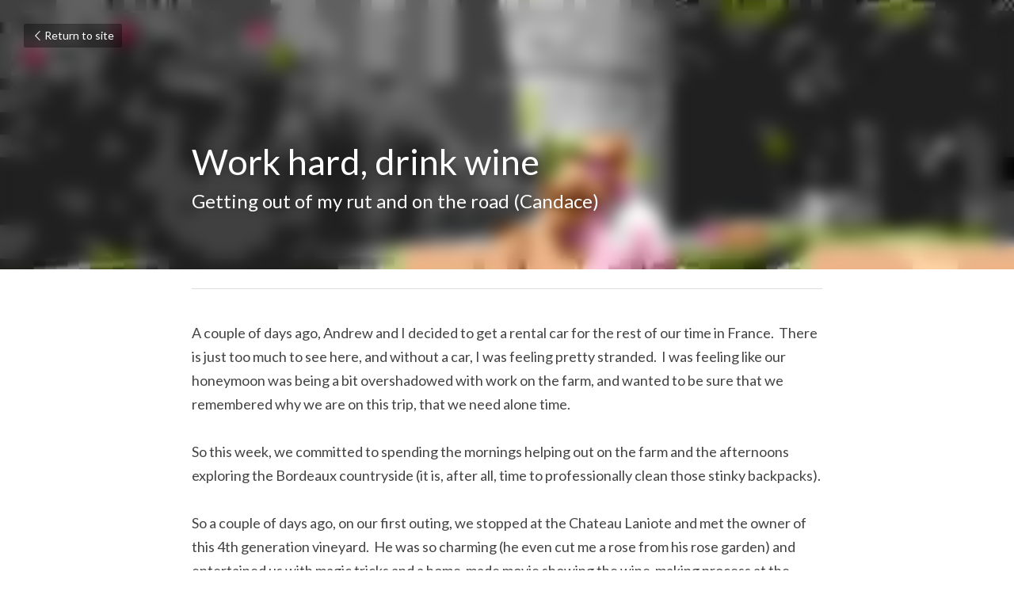

--- FILE ---
content_type: text/html; charset=utf-8
request_url: https://www.candrews.world/blog/work-hard-drink-wine
body_size: 34308
content:
<!-- Powered by Strikingly.com 4 (1) Jan 26, 2026 at 18:15-->
<!DOCTYPE html>
<html itemscope itemtype='http://schema.org/WebPage' lang='en' xmlns:og='http://ogp.me/ns#' xmlns='http://www.w3.org/1999/xhtml'>
<head>
<title>Work hard, drink wine</title>
<meta content='text/html; charset=UTF-8' http-equiv='Content-Type'>
<meta content='width=device-width,initial-scale=1.0,user-scalable=yes,minimum-scale=1.0,maximum-scale=3.0' id='viewport' name='viewport'>
<meta content='A couple of days ago, Andrew and I decided to get a rental car for the rest of our time in France.  There is just too much to see here, and without a car, I was feeling pretty stra' name='description'>
<meta content='article' property='og:type'>
<meta content='Work hard, drink wine' property='og:title'>
<meta content='https://www.candrews.world/blog/work-hard-drink-wine' property='og:url'>
<meta content='https://custom-images.strikinglycdn.com/res/hrscywv4p/image/upload/c_limit,fl_lossy,h_9000,w_1200,f_auto,q_auto/813963/13620261_10154257482410758_5924628085351537085_n_symfut.jpg' property='og:image'>
<meta content='Work hard, drink wine' property='og:site_name'>
<meta content='A couple of days ago, Andrew and I decided to get a rental car for the rest of our time in France.  There is just too much to see here, and without a car, I was feeling pretty stra' property='og:description'>
<meta content='Work hard, drink wine' itemprop='name'>
<meta content='A couple of days ago, Andrew and I decided to get a rental car for the rest of our time in France.  There is just too much to see here, and without a car, I was feeling pretty stra' itemprop='description'>
<meta content='https://custom-images.strikinglycdn.com/res/hrscywv4p/image/upload/c_limit,fl_lossy,h_9000,w_1200,f_auto,q_auto/813963/13620261_10154257482410758_5924628085351537085_n_symfut.jpg' itemprop='image'>
<meta content='summary_large_image' name='twitter:card'>
<meta content='Work hard, drink wine' name='twitter:title'>
<meta content='A couple of days ago, Andrew and I decided to get a rental car for the rest of our time in France.  There is just too much to see here, and without a car, I was feeling pretty stra' name='twitter:description'>
<meta content='https://custom-images.strikinglycdn.com/res/hrscywv4p/image/upload/c_limit,fl_lossy,h_9000,w_1200,f_auto,q_auto/813963/13620261_10154257482410758_5924628085351537085_n_symfut.jpg' name='twitter:image'>
<meta name="csrf-param" content="authenticity_token" />
<meta name="csrf-token" content="vzFYSUAZ85kpviN2QEJ0oer245RQL5H3BJfjNCiVaXziSWjdKk88H4ACsJv1YtBPKMmPwsXIgu0NvgYqMC99Gg==" />
<script>
window.$S={};$S.conf={"SUPPORTED_CURRENCY":[{"code":"AED","symbol":"\u062f.\u0625","decimal":".","thousand":",","precision":2,"name":"United Arab Emirates Dirham"},{"code":"AFN","symbol":"\u060b","decimal":".","thousand":",","precision":2,"name":"Afghan afghani"},{"code":"ALL","symbol":"Lek","decimal":",","thousand":".","precision":2,"name":"Albanian lek"},{"code":"AMD","symbol":"\u058f","decimal":",","thousand":".","precision":2,"name":"Armenian dram"},{"code":"ANG","symbol":"\u0192","decimal":",","thousand":".","precision":2,"name":"Netherlands Antillean guilder"},{"code":"AOA","symbol":"Kz","decimal":",","thousand":".","precision":2,"name":"Angolan kwanza"},{"code":"ARS","symbol":"$","decimal":",","thousand":".","precision":2,"name":"Argentine peso"},{"code":"AUD","symbol":"A$","decimal":".","thousand":" ","precision":2,"name":"Australian Dollar"},{"code":"AWG","symbol":"\u0192","decimal":".","thousand":",","precision":2,"name":"Aruban florin"},{"code":"AZN","symbol":"\u20bc","decimal":".","thousand":",","precision":2,"name":"Azerbaijani Manat"},{"code":"BAM","symbol":"KM","decimal":",","thousand":".","precision":2,"name":"Bosnia and Herzegovina convertible mark"},{"code":"BBD","symbol":"$","decimal":".","thousand":",","precision":2,"name":"Barbadian dollar"},{"code":"BDT","symbol":"Tk","decimal":".","thousand":",","precision":2,"name":"Bangladeshi Taka"},{"code":"BGN","symbol":"\u043b\u0432","decimal":",","thousand":".","precision":2,"name":"Bulgarian lev"},{"code":"BHD","symbol":"\u062f.\u0628","decimal":".","thousand":",","precision":3,"name":"Bahraini dinar"},{"code":"BIF","symbol":"FBu","decimal":".","thousand":",","precision":0,"name":"Burundian franc"},{"code":"BMD","symbol":"$","decimal":".","thousand":",","precision":2,"name":"Bermudian dollar"},{"code":"BND","symbol":"$","decimal":".","thousand":",","precision":2,"name":"Brunei dollar"},{"code":"BOB","symbol":"$b","decimal":",","thousand":".","precision":2,"name":"Bolivian boliviano"},{"code":"BRL","symbol":"R$","decimal":",","thousand":".","precision":2,"name":"Brazilian Real","format":"%s %v"},{"code":"BSD","symbol":"$","decimal":".","thousand":",","precision":2,"name":"Bahamian dollar"},{"code":"BTN","symbol":"Nu.","decimal":".","thousand":",","precision":2,"name":"Bhutanese ngultrum"},{"code":"BWP","symbol":"P","decimal":".","thousand":",","precision":2,"name":"Botswana pula"},{"code":"BYN","symbol":"Br","decimal":".","thousand":",","precision":2,"name":"Belarusian ruble"},{"code":"BZD","symbol":"BZ$","decimal":".","thousand":",","precision":2,"name":"Belize dollar"},{"code":"CAD","symbol":"$","decimal":".","thousand":",","precision":2,"name":"Canadian Dollar"},{"code":"CDF","symbol":"FC","decimal":".","thousand":",","precision":2,"name":"Congolese franc"},{"code":"CHF","symbol":"CHF","decimal":".","thousand":"'","precision":2,"name":"Swiss Franc","format":"%s %v"},{"code":"CLP","symbol":"$","decimal":"","thousand":".","precision":0,"name":"Chilean Peso"},{"code":"CNY","symbol":"\u00a5","decimal":".","thousand":",","precision":2,"name":"Chinese Yuan"},{"code":"CRC","symbol":"\u20a1","decimal":",","thousand":".","precision":2,"name":"Costa Rican col\u00f3n"},{"code":"CUP","symbol":"$","decimal":".","thousand":",","precision":2,"name":"Cuban peso"},{"code":"CVE","symbol":"$","decimal":".","thousand":",","precision":2,"name":"Cape Verdean escudo"},{"code":"CZK","symbol":"K\u010d","decimal":",","thousand":".","precision":2,"name":"Czech Koruna","format":"%v %s"},{"code":"DJF","symbol":"Fdj","decimal":".","thousand":",","precision":0,"name":"Djiboutian franc"},{"code":"DKK","symbol":"kr","decimal":".","thousand":",","precision":2,"name":"Danish Krone","format":"%v %s"},{"code":"DOP","symbol":"RD$","decimal":".","thousand":",","precision":2,"name":"Dominican peso"},{"code":"DZD","symbol":"\u062f\u062c","decimal":",","thousand":".","precision":2,"name":"Algerian dinar"},{"code":"EGP","symbol":"E\u00a3","decimal":".","thousand":",","precision":2,"name":"Egyptian pound"},{"code":"ERN","symbol":"Nkf","decimal":".","thousand":",","precision":2,"name":"Eritrean nakfa"},{"code":"ETB","symbol":"Br","decimal":".","thousand":",","precision":2,"name":"Ethiopian birr"},{"code":"EUR","symbol":"\u20ac","decimal":",","thousand":".","precision":2,"name":"Euro","format":"%v %s"},{"code":"FJD","symbol":"$","decimal":".","thousand":",","precision":2,"name":"Fijian dollar"},{"code":"FKP","symbol":"\u00a3","decimal":".","thousand":",","precision":2,"name":"Falkland Islands pound"},{"code":"GBP","symbol":"\u00a3","decimal":".","thousand":",","precision":2,"name":"British Pound"},{"code":"GEL","symbol":"\u10da","decimal":",","thousand":".","precision":2,"name":"Georgian lari"},{"code":"GGP","symbol":"\u00a3","decimal":".","thousand":",","precision":2,"name":"Guernsey pound"},{"code":"GHS","symbol":"GH\u20b5","decimal":".","thousand":",","precision":2,"name":"Ghanaian cedi"},{"code":"GIP","symbol":"\u00a3","decimal":".","thousand":",","precision":2,"name":"Gibraltar pound"},{"code":"GMD","symbol":"D","decimal":".","thousand":",","precision":2,"name":"Gambian dalasi"},{"code":"GNF","symbol":"\u20a3","decimal":".","thousand":",","precision":0,"name":"Guinean franc"},{"code":"GTQ","symbol":"Q","decimal":".","thousand":",","precision":2,"name":"Guatemalan quetzal"},{"code":"GYD","symbol":"G$","decimal":".","thousand":",","precision":2,"name":"Guyanese dollar"},{"code":"HKD","symbol":"HK$","decimal":".","thousand":",","precision":2,"name":"Hong Kong Dollar"},{"code":"HNL","symbol":"L","decimal":".","thousand":",","precision":2,"name":"Honduran lempira"},{"code":"HRK","symbol":"kn","decimal":".","thousand":",","precision":2,"name":"Croatian kuna"},{"code":"HTG","symbol":"G","decimal":".","thousand":",","precision":2,"name":"Haitian gourde"},{"code":"HUF","symbol":"Ft","decimal":"","thousand":",","precision":0,"name":"Hungarian Forint","format":"%v %s"},{"code":"ILS","symbol":"\u20aa","decimal":".","thousand":",","precision":2,"name":"Israeli New Shekel"},{"code":"IMP","symbol":"\u00a3","decimal":".","thousand":",","precision":2,"name":"Isle of Man pound"},{"code":"INR","symbol":"\u20b9","decimal":".","thousand":",","precision":2,"name":"Indian Rupee"},{"code":"IQD","symbol":"\u062f.\u0639","decimal":".","thousand":",","precision":3,"name":"Iraqi dinar"},{"code":"IRR","symbol":"\u062a\u0648\u0645\u0627\u0646","decimal":".","thousand":",","precision":2,"name":"Iranian rial"},{"code":"ISK","symbol":"kr","decimal":",","thousand":".","precision":2,"name":"Icelandic kr\u00f3na"},{"code":"JEP","symbol":"\u00a3","decimal":".","thousand":",","precision":2,"name":"Jersey pound"},{"code":"JMD","symbol":"J$","decimal":".","thousand":",","precision":2,"name":"Jamaican Dollar"},{"code":"JOD","symbol":"JD","decimal":".","thousand":",","precision":3,"name":"Jordanian Dinar"},{"code":"JPY","symbol":"\u00a5","decimal":"","thousand":",","precision":0,"name":"Japanese Yen","format":"%s %v"},{"code":"KES","symbol":"KSh","decimal":".","thousand":",","precision":2,"name":"Kenyan shilling"},{"code":"KGS","symbol":"\u043b\u0432","decimal":",","thousand":".","precision":2,"name":"Kyrgyzstani som"},{"code":"KHR","symbol":"\u17db","decimal":".","thousand":",","precision":2,"name":"Cambodian riel"},{"code":"KMF","symbol":"CF","decimal":".","thousand":",","precision":0,"name":"Comorian franc"},{"code":"KPW","symbol":"\u20a9","decimal":".","thousand":",","precision":2,"name":"North Korean won"},{"code":"KRW","symbol":"\uc6d0","decimal":"","thousand":",","precision":0,"name":"South Korean Won","format":"%v %s"},{"code":"KWD","symbol":"\u062f.\u0643","decimal":".","thousand":",","precision":3,"name":"Kuwait dinar"},{"code":"KYD","symbol":"CI$","decimal":".","thousand":",","precision":2,"name":"Cayman Islands dollar"},{"code":"KZT","symbol":"\u20b8","decimal":",","thousand":".","precision":2,"name":"Kazakhstani tenge"},{"code":"LBP","symbol":"LL","decimal":".","thousand":",","precision":2,"name":"Lebanese pound"},{"code":"LKR","symbol":"\u20a8","decimal":".","thousand":",","precision":2,"name":"Sri Lankan rupee"},{"code":"LRD","symbol":"LR$","decimal":".","thousand":",","precision":2,"name":"Liberian dollar"},{"code":"LSL","symbol":"M","decimal":".","thousand":",","precision":2,"name":"Lesotho loti"},{"code":"LYD","symbol":"LD","decimal":".","thousand":",","precision":3,"name":"Libyan dinar"},{"code":"MAD","symbol":"\u062f.\u0645.","decimal":",","thousand":".","precision":2,"name":"Moroccan dirham"},{"code":"MDL","symbol":"L","decimal":",","thousand":".","precision":2,"name":"Moldovan leu"},{"code":"MGA","symbol":"Ar","decimal":".","thousand":",","precision":0,"name":"Malagasy ariary"},{"code":"MKD","symbol":"\u0434\u0435\u043d","decimal":",","thousand":".","precision":2,"name":"Macedonian denar"},{"code":"MMK","symbol":"Ks","decimal":".","thousand":",","precision":2,"name":"Myanmar kyat"},{"code":"MNT","symbol":"\u20ae","decimal":".","thousand":",","precision":2,"name":"Mongolian tugrik"},{"code":"MOP","symbol":"MOP$","decimal":".","thousand":",","precision":2,"name":"Macanese pataca"},{"code":"MRO","symbol":"UM","decimal":".","thousand":",","precision":2,"name":"Mauritanian Ouguiya"},{"code":"MRU","symbol":"UM","decimal":".","thousand":",","precision":2,"name":"Mauritanian ouguiya"},{"code":"MUR","symbol":"\u20a8","decimal":".","thousand":",","precision":2,"name":"Mauritian rupee"},{"code":"MVR","symbol":"Rf","decimal":".","thousand":",","precision":2,"name":"Maldivian rufiyaa"},{"code":"MWK","symbol":"K","decimal":".","thousand":",","precision":2,"name":"Malawian kwacha"},{"code":"MXN","symbol":"$","decimal":".","thousand":",","precision":2,"name":"Mexican Peso"},{"code":"MYR","symbol":"RM","decimal":".","thousand":",","precision":2,"name":"Malaysian Ringgit"},{"code":"MZN","symbol":"MT","decimal":",","thousand":".","precision":2,"name":"Mozambican metical"},{"code":"NAD","symbol":"N$","decimal":".","thousand":",","precision":2,"name":"Namibian dollar"},{"code":"NGN","symbol":"\u20a6","decimal":".","thousand":",","precision":2,"name":"Nigerian naira"},{"code":"NIO","symbol":"C$","decimal":".","thousand":",","precision":2,"name":"Nicaraguan c\u00f3rdoba"},{"code":"NOK","symbol":"kr","decimal":",","thousand":".","precision":2,"name":"Norwegian Krone","format":"%v %s"},{"code":"NPR","symbol":"\u20a8","decimal":".","thousand":",","precision":2,"name":"Nepalese rupee"},{"code":"NZD","symbol":"$","decimal":".","thousand":",","precision":2,"name":"New Zealand Dollar"},{"code":"OMR","symbol":"\u0631.\u0639.","decimal":".","thousand":",","precision":3,"name":"Omani rial"},{"code":"PAB","symbol":"B\/.","decimal":".","thousand":",","precision":2,"name":"Panamanian balboa"},{"code":"PEN","symbol":"S\/.","decimal":".","thousand":",","precision":2,"name":"Peruvian Sol"},{"code":"PGK","symbol":"K","decimal":".","thousand":",","precision":2,"name":"Papua New Guinean kina"},{"code":"PHP","symbol":"\u20b1","decimal":".","thousand":",","precision":2,"name":"Philippine Peso"},{"code":"PKR","symbol":"\u20a8","decimal":".","thousand":",","precision":2,"name":"Pakistani rupee"},{"code":"PLN","symbol":"z\u0142","decimal":",","thousand":" ","precision":2,"name":"Polish Zloty","format":"%v %s"},{"code":"PYG","symbol":"\u20b2","decimal":",","thousand":".","precision":0,"name":"Paraguayan guaran\u00ed"},{"code":"QAR","symbol":"\u0631.\u0642","decimal":".","thousand":",","precision":2,"name":"Qatari riyal"},{"code":"RON","symbol":"lei","decimal":",","thousand":".","precision":2,"name":"Romanian leu"},{"code":"RSD","symbol":"\u0434\u0438\u043d","decimal":",","thousand":".","precision":2,"name":"Serbian dinar"},{"code":"RUB","symbol":"\u20bd","decimal":",","thousand":".","precision":2,"name":"Russian Ruble","format":"%v %s"},{"code":"RWF","symbol":"FRw","decimal":".","thousand":",","precision":0,"name":"Rwandan franc"},{"code":"SAR","symbol":"\u0631.\u0633","decimal":".","thousand":",","precision":2,"name":"Saudi Arabian riyal"},{"code":"SBD","symbol":"SI$","decimal":".","thousand":",","precision":2,"name":"Solomon Islands dollar"},{"code":"SCR","symbol":"SRe","decimal":".","thousand":",","precision":2,"name":"Seychellois rupee"},{"code":"SDG","symbol":"SDG","decimal":".","thousand":",","precision":2,"name":"Sudanese pound"},{"code":"SEK","symbol":"kr","decimal":".","thousand":" ","precision":2,"name":"Swedish Krona","format":"%v %s"},{"code":"SGD","symbol":"S$","decimal":".","thousand":",","precision":2,"name":"Singapore Dollar"},{"code":"SHP","symbol":"\u00a3","decimal":".","thousand":",","precision":2,"name":"Saint Helena pound"},{"code":"SLL","symbol":"Le","decimal":".","thousand":",","precision":2,"name":"Sierra Leonean leone"},{"code":"SOS","symbol":"S","decimal":".","thousand":",","precision":2,"name":"Somali shilling"},{"code":"SRD","symbol":"$","decimal":",","thousand":".","precision":2,"name":"Surinamese dollar"},{"code":"SSP","symbol":"SS\u00a3","decimal":".","thousand":",","precision":2,"name":"South Sudanese pound"},{"code":"STD","symbol":"Db","decimal":".","thousand":",","precision":2,"name":"Sao Tomean Dobra"},{"code":"STN","symbol":"Db","decimal":".","thousand":",","precision":2,"name":"S\u00e3o Tom\u00e9 and Pr\u00edncipe dobra"},{"code":"SYP","symbol":"LS","decimal":".","thousand":",","precision":2,"name":"Syrian pound"},{"code":"SZL","symbol":"E","decimal":".","thousand":",","precision":2,"name":"Swazi lilangeni"},{"code":"THB","symbol":"\u0e3f","decimal":".","thousand":",","precision":2,"name":"Thai Baht"},{"code":"TJS","symbol":"SM","decimal":".","thousand":",","precision":2,"name":"Tajikistani somoni"},{"code":"TMT","symbol":"T","decimal":".","thousand":",","precision":2,"name":"Turkmenistan manat"},{"code":"TND","symbol":"\u062f.\u062a","decimal":".","thousand":",","precision":3,"name":"Tunisian dinar"},{"code":"TOP","symbol":"T$","decimal":".","thousand":",","precision":2,"name":"Tongan pa\u02bbanga"},{"code":"TRY","symbol":"\u20ba","decimal":".","thousand":",","precision":2,"name":"Turkish lira"},{"code":"TTD","symbol":"TT$","decimal":".","thousand":",","precision":2,"name":"Trinidad and Tobago dollar"},{"code":"TWD","symbol":"NT$","decimal":"","thousand":",","precision":0,"name":"New Taiwan Dollar"},{"code":"TZS","symbol":"Tsh","decimal":".","thousand":",","precision":2,"name":"Tanzanian shilling"},{"code":"UAH","symbol":"\u20b4","decimal":".","thousand":",","precision":2,"name":"Ukrainian hryvnia"},{"code":"UGX","symbol":"USh","decimal":".","thousand":",","precision":2,"name":"Ugandan shilling"},{"code":"USD","symbol":"$","decimal":".","thousand":",","precision":2,"name":"United States Dollar"},{"code":"UYU","symbol":"$U","decimal":",","thousand":".","precision":2,"name":"Uruguayan peso"},{"code":"UZS","symbol":"\u043b\u0432","decimal":",","thousand":".","precision":2,"name":"Uzbekistani so\u02bbm"},{"code":"VES","symbol":"Bs.S.","decimal":".","thousand":",","precision":2,"name":"Venezuelan bol\u00edvar soberano"},{"code":"VUV","symbol":"VT","decimal":".","thousand":",","precision":0,"name":"Vanuatu vatu"},{"code":"WST","symbol":"WS$","decimal":".","thousand":",","precision":2,"name":"Samoan t\u0101l\u0101"},{"code":"XAF","symbol":"FCFA","decimal":".","thousand":",","precision":0,"name":"Central African CFA franc"},{"code":"XCD","symbol":"EC$","decimal":".","thousand":",","precision":2,"name":"East Caribbean dollar"},{"code":"XDR","symbol":"SDR","decimal":".","thousand":"","precision":0,"name":"Special drawing rights"},{"code":"XOF","symbol":"CFA","decimal":".","thousand":",","precision":0,"name":"West African CFA franc"},{"code":"XPF","symbol":"\u20a3","decimal":".","thousand":",","precision":0,"name":"CFP franc"},{"code":"YER","symbol":"\u0631.\u064a","decimal":".","thousand":",","precision":2,"name":"Yemeni rial"},{"code":"ZAR","symbol":"R","decimal":".","thousand":",","precision":2,"name":"South African Rand"},{"code":"ZMW","symbol":"K","decimal":",","thousand":".","precision":2,"name":"Zambian kwacha"},{"code":"IDR","symbol":"Rp ","decimal":"","thousand":".","precision":0,"name":"Indonesian Rupiah"},{"code":"VND","symbol":"\u20ab","decimal":"","thousand":".","precision":0,"name":"Vietnamese Dong","format":"%v%s"},{"code":"LAK","symbol":"\u20ad","decimal":".","thousand":",","precision":2,"name":"Lao kip"},{"code":"COP","symbol":"$","decimal":".","thousand":",","precision":0,"name":"Colombian Peso"}],"keenio_collection":"strikingly_pageviews","keenio_pbs_impression_collection":"strikingly_pbs_impression","keenio_pbs_conversion_collection":"strikingly_pbs_conversion","keenio_pageservice_imageshare_collection":"strikingly_pageservice_imageshare","keenio_page_socialshare_collection":"strikingly_page_socialshare","keenio_page_framing_collection":"strikingly_page_framing","keenio_file_download_collection":"strikingly_file_download","is_google_analytics_enabled":true,"gdpr_compliance_feature":false,"is_strikingly_analytics_enabled":true,"baidu_xzh_json":null,"isBlog":true};$S.globalConf={"premium_apps":["HtmlApp","EcwidApp","MailChimpApp","CeleryApp","LocuApp"],"environment":"production","env":"production","host_suffix":"strikingly.com","asset_url":"https:\/\/static-assets.strikinglycdn.com","support_url":"http:\/\/support.strikingly.com","sxl_font_api_url":"https:\/\/static-fonts-css.strikinglycdn.com","locale":"en","enable_live_chat":true,"s_in_china":false,"browser_locale":null,"is_sxl":false,"is_rtl":false,"google":{"recaptcha_v2_client_key":"6LeRypQbAAAAAGgaIHIak2L7UaH4Mm3iS6Tpp7vY","recaptcha_v2_invisible_client_key":"6LdmtBYdAAAAAJmE1hETf4IHoUqXQaFuJxZPO8tW"},"hcaptcha":{"hcaptcha_checkbox_key":"cd7ccab0-57ca-49aa-98ac-db26473a942a","hcaptcha_invisible_key":"65400c5a-c122-4648-971c-9f7e931cd872"},"user_image_cdn":{"qn":"\/\/user-assets.sxlcdn.com","s":"\/\/custom-images.strikinglycdn.com"},"user_image_private_cdn":{"qn":null},"rollout":{"crm_livechat":true,"google_invisible_recaptcha":true,"enabled_hcaptcha":true,"nav_2021":true,"nav_2021_off":false,"nav_2023":true,"new_blog_layout":true,"pbs_i18n":true},"GROWINGIO_API_KEY":null,"BAIDU_API_KEY":null,"SEGMENTIO_API_KEY":"eb3txa37hi","FACEBOOK_APP_ID":"138736959550286","WECHAT_APP_ID":null,"KEEN_IO_PROJECT_ID":"5317e03605cd66236a000002","KEEN_IO_WRITE_KEY":"[base64]","CLOUDINARY_CLOUD_NAME":"hrscywv4p","CLOUDINARY_PRESET":"oxbxiyxl","BUGSNAG_FE_API_KEY":"","BUGSNAG_FE_JS_RELEASE_STAGE":"production","WEB_PUSH_PUB_KEY":"BDKuVD3CPl9FsdF_P7eYJg1i-siryCIDQRcOhTu2zMMFbNrXaugVggo_7vy5OHPYTVaXkLBWv8PUPdduzaKq8xE="};$S.miniProgramAppType=null;$S.blogPostData={"blogPostMeta":{"id":138297,"state":"published","pinned":false,"notified":false,"createdAt":"2016-07-08T08:34:09.208-07:00","publishedAt":"2016-07-08T08:45:08.416-07:00","publicUrl":"https:\/\/www.candrews.world\/blog\/work-hard-drink-wine","customSlug":null,"editCount":19,"publishedEditCount":0,"mode":"show","role":null,"reviewState":null,"needReview":false,"censorshipResult":null,"reviewUpdatedAt":null,"scheduledPublishAt":null,"scheduledPublishAtUtcTime":null,"scheduledTimeZone":null,"postedToWechat":false,"tags":[],"categories":[],"socialMediaConfig":{"url":"https:\/\/www.candrews.world\/blog\/work-hard-drink-wine","title":"Work hard, drink wine","image":"https:\/\/custom-images.strikinglycdn.com\/res\/hrscywv4p\/image\/upload\/c_limit,fl_lossy,h_9000,w_1200,f_auto,q_auto\/813963\/13620261_10154257482410758_5924628085351537085_n_symfut.jpg","description":"A couple of days ago, Andrew and I decided to get a rental car for the rest of our time in France.\u00a0 There is just too much to see here, and without a car, I was feeling pretty stranded.\u00a0 I was feeling like our honeymoon was being a bit overshadowed with work on the farm, and wanted to be sure...","fbAppId":"138736959550286"},"nextBlogPostTitle":"Could it be That We're Bored?","nextBlogPostRelativeUrl":"\/blog\/could-it-be-that-we-re-bored","nextBlogPostId":138763,"prevBlogPostTitle":"Letter from Verac, France","prevBlogPostRelativeUrl":"\/blog\/letter-from-verac-france","prevBlogPostId":136273},"pageMeta":{"blogSettings":{"previewLayout":1,"preview_number":5,"preview_layout":1,"disqus_shortname":"candrewsworld","show_rss":true,"has_subscription_code":false},"isPro":true,"isV4":true,"forcedLocale":"en","userId":813963,"membership":"pro","theme":{"id":51,"css_file":"themes/onyx_new/main","color_list":"","created_at":"2014-01-03T19:04:53.138-08:00","updated_at":"2018-04-10T19:58:56.964-07:00","display_name":"Coffee","default_slide_list":"224","navbar_file":"onyx_new/navbar","footer_file":"onyx_new/footer","name":"onyx_new","thumb_image":"themes/onyx_new/icon.jpg","use_background_image":false,"demo_page_id":158939,"type_mask":1,"data_page_id":158939,"is_new":true,"priority":0,"header_file":"onyx_new/header","data":"{\"menu\":{\"type\":\"Menu\",\"components\":{\"image1\":{\"type\":\"Image\",\"image_type\":\"large\",\"url\":\"/images/themes/onyx_new/avatar.jpg\"},\"text1\":{\"type\":\"RichText\",\"value\":\"Title Text\",\"text_type\":\"title\"},\"text2\":{\"type\":\"RichText\",\"value\":\"Title Text\",\"text_type\":\"heading\"},\"background1\":{\"type\":\"BackgroundImage\",\"image_type\":\"background\",\"url\":\"/images/themes/onyx_new/header-bg.jpg\",\"opacity\":0.3,\"color\":null,\"style\":\"cover\",\"textStyles\":[{\"type\":\"TextStyle\",\"displayName\":\"Light Text\",\"colorCode\":\"#ffffff\",\"className\":\"strikingly-light-text\"},{\"type\":\"TextStyle\",\"displayName\":\"Dark Text\",\"colorCode\":\"#222222\",\"className\":\"strikingly-dark-text\"}],\"selectedClassName\":\"strikingly-light-text\",\"backgroundVariation\":\"\"}}}}","name_with_v4_fallback":"onyx_new"},"permalink":"site-813963-5869-6253","subscriptionPlan":"pro_yearly","subscriptionPeriod":"yearly","isOnTrial":false,"customColors":null,"animations":null,"s5Theme":null,"id":10883575,"headingFont":"","titleFont":"","bodyFont":"","usedWebFontsNormalized":"Lato:300,400,700,300italic,400italic,700italic|Playfair+Display:400,700,400italic,700italic","showAmp":null,"subscribersCount":0,"templateVariation":"","showStrikinglyLogo":true,"multiPage":false,"sectionLayout":"B","siteName":"Candace's Site","siteRollouts":{"custom_code":true,"pro_sections":true,"pro_apps":true,"custom_colors":false,"new_settings_dialog_feature":true,"google_analytics":true,"strikingly_analytics":true,"manually_checked":false},"pageCustomDomain":"www.candrews.world","pagePublicUrl":"https:\/\/www.candrews.world\/","googleAnalyticsTracker":null,"googleAnalyticsType":null,"facebookPixelId":null,"gaTrackingId":"UA-25124444-6","errorceptionKey":"\"518ac810441fb4b7180002fa\"","keenioProjectId":"5317e03605cd66236a000002","keenioWriteKey":"[base64]","wechatMpAccountId":null,"blogSubscriptionUrl":"\/show_iframe_component\/574979","chatSettings":null,"showNav":null,"hideNewBlogTips":null,"connectedSites":[],"enableFixedTextColor":false,"enableFixedTextColorRemaining":false,"enableFixedTextColorHasBgColor":false,"enableFixedGallerySectionRtlStyle":false,"enableFixedNavHorizontalAlign":false,"enableUsedMobileNewBreakpoint":false,"enableSectionSmartBinding":false,"enableFixedSectionContentStyle20251020":false,"enableNewLumaVersion":false,"enableFixedNavSpecialLogicColor":false},"content":{"type":"Blog.BlogData","id":"f_618efacd-9d58-44bd-9f7d-9b7defb20d31","defaultValue":null,"showComments":true,"showShareButtons":null,"header":{"type":"Blog.Header","id":"f_34e8b3e5-601f-4fba-b459-380fca34562b","defaultValue":null,"title":{"type":"Blog.Text","id":"f_7bbdc167-4744-4d96-a86d-1ccc67feb2fd","defaultValue":false,"value":"\u003cp\u003eWork hard, drink wine\u003c\/p\u003e","backupValue":"Add a Blog Post Title","version":1},"subTitle":{"type":"Blog.Text","id":"f_4bdbe27b-e1ee-44d3-bd09-76214cc74bfa","defaultValue":false,"value":"\u003cp\u003eGetting out of my rut and on the road (Candace)\u003c\/p\u003e","backupValue":"","version":1},"backgroundImage":{"type":"Blog.BackgroundImage","id":"f_d011ea04-d610-4747-8716-5a5172643c08","defaultValue":false,"url":"!","textColor":"light","backgroundVariation":null,"sizing":"cover","videoUrl":null,"videoHtml":"","storageKey":"813963\/13620261_10154257482410758_5924628085351537085_n_symfut","storage":"c","format":"jpg","h":960,"w":720,"s":142900,"linkInputEnabled":null,"descriptionInputEnabled":null}},"footer":{"type":"Blog.Footer","id":"f_901d609c-2713-443b-9dc6-8cd90778eaa8","defaultValue":null,"comment":{"type":"Blog.Comment","id":"f_ea6bf6a5-1ce9-406a-88d4-43eb7182e42e","defaultValue":null,"shortName":""},"shareButtons":{"type":"Blog.ShareButtons","id":"f_f5406f32-2c17-475f-a7ce-d762760f5f32","defaultValue":false,"list_type":"link","button_list":[{"type":"Facebook","id":null,"defaultValue":null,"url":"","link_url":null,"share_text":null,"app_id":null,"show_button":true},{"type":"Twitter","id":null,"defaultValue":null,"url":"","link_url":null,"share_text":null,"show_button":true},{"type":"GPlus","id":null,"defaultValue":null,"url":"","link_url":null,"share_text":null,"show_button":true},{"type":"LinkedIn","id":null,"defaultValue":null,"url":"","link_url":null,"share_text":null,"show_button":false},{"type":"Pinterest","id":null,"defaultValue":null,"url":"","link_url":null,"share_text":null,"show_button":false}]}},"sections":[{"type":"Blog.Section","id":"f_d8363472-26bc-4708-9631-e108b3377220","defaultValue":null,"component":{"type":"RichText","id":"f_31de38e5-85ea-4949-b829-7882f0fe8f31","defaultValue":false,"value":"\u003cp\u003eA couple of days ago, Andrew and I decided to get a rental car for the rest of our time in France.\u00a0 There is just too much to see here, and without a car, I was feeling pretty stranded.\u00a0 I was feeling like our honeymoon was being a bit overshadowed with work on the farm, and wanted to be sure that we remembered why we are on this trip, that we need alone time.\u003c\/p\u003e","backupValue":"\u003cp\u003eA couple of days ago, Andrew and I decided to get a rental car for the rest of our time in France.\u00a0 There is just too much to see here, and without a car, I was feeling pretty stranded.\u00a0 I was feeling like our honeymoon was being a bit overshadowed with work on the farm, and wanted to be sure that we remembered why we are on this trip, that we need alone time.\u003c\/p\u003e","version":1}},{"type":"Blog.Section","id":"f_89bc3959-43be-4f45-b93c-27fe6cd56cac","defaultValue":null,"component":{"type":"RichText","id":"f_c9faf07e-47f0-4a4e-8a7e-7710b28ee6c2","defaultValue":false,"value":"\u003cp\u003eSo this week, we committed to spending the mornings helping out on the farm and the afternoons exploring the Bordeaux countryside (it is, after all, time to professionally clean those stinky backpacks).\u003c\/p\u003e","backupValue":"\u003cp\u003eSo this week, we committed to spending the mornings helping out on the farm and the afternoons exploring the Bordeaux countryside (it is, after all, time to professionally clean those stinky backpacks).\u003c\/p\u003e","version":1}},{"type":"Blog.Section","id":"f_dc45f121-4ffb-4aae-ac58-9ea4d22116cd","defaultValue":null,"component":{"type":"RichText","id":"f_a5523ec0-72c3-4942-9f3b-51051b3189f9","defaultValue":false,"value":"\u003cp\u003eSo a couple of days ago, on our first outing, we stopped at the Chateau Laniote and met the owner of this 4th generation vineyard.\u00a0 He was so charming (he even cut me a rose from his rose garden) and entertained us with magic tricks and a home-made movie showing the wine-making process at the vineyard.\u00a0 They do everything by hand, and he had such pride and care for their brand.\u00a0 We\u2019ll definitely be sending some of these bottles home.\u003c\/p\u003e","backupValue":"\u003cp\u003eSo a couple of days ago, on our first outing, we stopped at the Chateau Laniote and met the owner of this 4th generation vineyard.\u00a0 He was so charming (he even cut me a rose from his rose garden) and entertained us with magic tricks and a home-made movie showing the wine-making process at the vineyard.\u00a0 They do everything by hand, and he had such pride and care for their brand.\u00a0 We\u2019ll definitely be sending some of these bottles home.\u003c\/p\u003e","version":1}},{"type":"Blog.Section","id":"f_02b26731-1148-451f-af75-49b7fe1cb067","defaultValue":null,"component":{"type":"RichText","id":"f_69200219-d8a5-42c5-86f3-2812ad75f161","defaultValue":false,"value":"\u003cp\u003eWe then went on to see the town of St. Emilion, and I absolutely adored it.\u00a0 The cobblestone streets are lined with wine shop after wine shop, with tastings galore, and the beautiful church can be seen from throughout the town and for miles in every direction.\u00a0 We sipped a glass of wine at a local shop and then committed to spending more time here this weekend.\u003c\/p\u003e","backupValue":"\u003cp\u003eWe then went on to see the town of St. Emilion, and I absolutely adored it.\u00a0 The cobblestone streets are lined with wine shop after wine shop, with tastings galore, and the beautiful church can be seen from throughout the town and for miles in every direction.\u00a0 We sipped a glass of wine at a local shop and then committed to spending more time here this weekend.\u003c\/p\u003e","version":1}},{"type":"Blog.Section","id":"f_74a26c27-8e2b-4a34-a85c-d35dec9881b4","defaultValue":null,"component":{"type":"RichText","id":"f_740e948f-2a8e-47d2-b185-90e457310ae6","defaultValue":false,"value":"\u003cp\u003eAnd then yesterday, we set off to tour the Chateau St. Georges.\u00a0 Andrew remembers drinking this wine back in 2010, and was so impressed with it that he wanted to come see the vineyard first hand.\u00a0 We met Emeline, the wine expert and tour host, and she took us on the \u201cChildren\u2019s Tour,\u201d complete with workbook and Q\u0026amp;A.\u00a0 It was so informative to taste each of the leaves of the plants used to add flavoring to the barrels and to do a blind smell and taste test.\u00a0 We had so much fun that we gave her a tip, bought some of her wine, and friended her on Facebook.\u003c\/p\u003e","backupValue":"\u003cp\u003eAnd then yesterday, we set off to tour the Chateau St. Georges.\u00a0 Andrew remembers drinking this wine back in 2010, and was so impressed with it that he wanted to come see the vineyard first hand.\u00a0 We met Emeline, the wine expert and tour host, and she took us on the \u201cChildren\u2019s Tour,\u201d complete with workbook and Q\u0026amp;A.\u00a0 It was so informative to taste each of the leaves of the plants used to add flavoring to the barrels and to do a blind smell and taste test.\u00a0 We had so much fun that we gave her a tip, bought some of her wine, and friended her on Facebook.\u003c\/p\u003e","version":1}},{"type":"Blog.Section","id":"f_74007ec1-6a6e-48cb-b817-ae665283aeab","defaultValue":null,"component":{"type":"RichText","id":"f_2b9a5747-f188-4e04-b678-37d84f7d7ad2","defaultValue":false,"value":"\u003cp\u003eAnd today we are heading off to Blaye, a town that Melanie, our host, swears by.\u00a0 We have to be back tonight to do a haying campaign (where we put bails of hay together from 6-10pm), but then we are planning to spend Saturday night back in St. Emilion.\u00a0\u003c\/p\u003e","backupValue":"\u003cp\u003eAnd today we are heading off to Blaye, a town that Melanie, our host, swears by.\u00a0 We have to be back tonight to do a haying campaign (where we put bails of hay together from 6-10pm), but then we are planning to spend Saturday night back in St. Emilion.\u00a0\u003c\/p\u003e","version":1}},{"type":"Blog.Section","id":"f_8f5cef1b-6951-4836-b7d5-1f779b2bf40f","defaultValue":null,"component":{"type":"RichText","id":"f_369a9542-a430-4eab-908c-8edcc9dc5ece","defaultValue":false,"value":"\u003cp\u003eWe are finally finding some balance between work and play, and all is well with the world.\u003c\/p\u003e","backupValue":"\u003cp\u003eWe are finally finding some balance between work and play, and all is well with the world.j\u003c\/p\u003e","version":1}}]},"settings":{},"pageMode":null,"pageData":{"type":"Site","id":"f_2190d13a-3dbb-430c-ace2-170b7dd5b324","defaultValue":null,"horizontal":false,"fixedSocialMedia":false,"new_page":true,"showMobileNav":true,"showCookieNotification":false,"showTermsAndConditions":false,"multi_pages":false,"showNav":true,"showFooter":true,"showStrikinglyLogo":true,"showNavigationButtons":false,"showButtons":true,"navFont":"","titleFont":"","logoFont":"","bodyFont":"","headingFont":"","theme":"fresh","templateVariation":"","templatePreset":"blue","termsText":null,"fontPreset":null,"pages":[{"type":"Page","id":"f_af21ae7d-90db-4def-baae-7c847838dfe7","defaultValue":null,"sections":[{"type":"Slide","id":"f_bf43a7dc-74d1-4eea-8140-53b11dc0ebe1","defaultValue":null,"template_id":null,"template_name":"blog","components":{"slideSettings":{"type":"SlideSettings","id":"f_4e2e7c28-77d6-4530-a163-dc2f1aa300a9","defaultValue":null,"show_nav":true,"nameChanged":null,"hidden_section":null,"name":"Inside Our Minds","sync_key":null,"layout_variation":"B","display_settings":{}},"text1":{"type":"RichText","id":"f_5e0df07e-38ae-4923-a9f2-2c141dacab25","defaultValue":false,"value":"\u003cp\u003einside our minds\u003c\/p\u003e","backupValue":"","version":1},"text2":{"type":"RichText","id":"f_d6568e85-2334-42af-b8a4-91d8fcfc3143","defaultValue":false,"value":"\u003cp\u003eA thought or two from one or both of us.\u003c\/p\u003e","backupValue":"","version":1},"background1":{"type":"Background","id":"f_0ba06509-6c4c-49b0-96a7-74ba9a6b5e39","defaultValue":true,"url":"","textColor":"light","backgroundVariation":"","sizing":"cover","userClassName":null,"linkUrl":null,"linkTarget":null,"videoUrl":"","videoHtml":"","storageKey":null,"storage":null,"format":null,"h":null,"w":null,"s":null,"noCompression":null},"blog1":{"type":"BlogCollectionComponent","id":40,"defaultValue":null,"app_instance_id":null,"app_id":null,"category":{"id":"all","name":"All Categories"}}}},{"type":"Slide","id":"f_aae6b75d-63f2-4c7b-92bf-55f6ea96a4af","defaultValue":null,"template_id":null,"template_name":"title","components":{"slideSettings":{"type":"SlideSettings","id":"f_3d126a43-fdeb-4889-8de9-a697b1427cc7","defaultValue":false,"show_nav":true,"nameChanged":null,"hidden_section":null,"name":"Our Motto","sync_key":null,"layout_variation":"center-subTop-full","display_settings":{}},"text1":{"type":"RichText","id":"f_b61b7da0-6019-4d55-8ae8-4a6aac025ea5","defaultValue":false,"value":"\u003cp\u003e\u2013 Wordsworth\u003c\/p\u003e","backupValue":null,"version":1},"text2":{"type":"RichText","id":"f_56a6e0c2-f59e-4885-be73-233aa3ee52f0","defaultValue":false,"value":"\u003cp\u003eThe earth is all before me. With a heart Joyous, nor scared at its own liberty, I look about; and should the chosen guide Be nothing better than a wandering cloud, I cannot miss my way.\u003c\/p\u003e","backupValue":null,"version":1},"text3":{"type":"RichText","id":"f_83c81be3-e391-4bdc-8494-9844a6b171b9","defaultValue":true,"value":"Lorem ipsum","backupValue":null,"version":null},"media1":{"type":"Media","id":"f_bab221b9-f7d1-4cc6-a659-0380a0d9dc1a","defaultValue":true,"video":{"type":"Video","id":"f_ce39c5a7-e952-4c1f-af2e-bac7933aa626","defaultValue":true,"html":"","url":"https:\/\/vimeo.com\/12236680","thumbnail_url":null,"maxwidth":700,"description":null},"image":{"type":"Image","id":"f_592e180e-b100-4aa4-b9a7-49216c21e894","defaultValue":true,"link_url":null,"thumb_url":"https:\/\/assets.strikingly.com\/assets\/themes\/minimal\/monitor.png","url":"","caption":"","description":"","storageKey":null,"storage":null,"format":null,"h":null,"w":null,"s":null,"new_target":true,"noCompression":null},"current":"image"},"background1":{"type":"Background","id":"f_afa727b3-00d4-41b7-9b3d-02db60db6fff","defaultValue":false,"url":"!","textColor":"overlay","backgroundVariation":"","sizing":"cover","userClassName":null,"linkUrl":null,"linkTarget":null,"videoUrl":"","videoHtml":"","storageKey":"813963\/f8ac318b3670475e9ee38fdf345ffb17_zaxubt","storage":"c","format":"jpg","h":720,"w":960,"s":676134,"noCompression":null},"button1":{"type":"Button","id":"f_95ff8362-63fb-470c-9bfe-ae2adefeb2d0","defaultValue":true,"text":"","link_type":null,"page_id":null,"section_id":null,"url":"","new_target":false}}},{"type":"Slide","id":"f_8f3a919f-caa0-44d0-b2fb-3b6f5a9eeb71","defaultValue":true,"template_id":null,"template_name":"gallery","components":{"slideSettings":{"type":"SlideSettings","id":"f_92e36041-e5e1-4c70-bcc3-9275bb263f48","defaultValue":"","show_nav":false,"nameChanged":null,"hidden_section":null,"name":"Snapshots of Life","sync_key":null,"layout_variation":"normal","display_settings":{}},"text1":{"type":"RichText","id":"f_a529d976-4fa3-4cbc-aadd-2a6cc8836f77","defaultValue":false,"value":"\u003cp\u003eSnapshots of life\u003c\/p\u003e","backupValue":null,"version":1},"text2":{"type":"RichText","id":"f_016a262f-fe65-4790-b068-8dcccf30531a","defaultValue":false,"value":"\u003cp\u003eCheck out what we've seen and done so far! And we'd love to have your face included in our menagerie of memories...\u003c\/p\u003e","backupValue":null,"version":1},"background1":{"type":"Background","id":"f_d7539e94-fa6e-453a-b6dd-123939fa25b1","defaultValue":true,"url":"","textColor":"light","backgroundVariation":"","sizing":"cover","userClassName":null,"linkUrl":null,"linkTarget":null,"videoUrl":"","videoHtml":"","storageKey":null,"storage":null,"format":null,"h":null,"w":null,"s":null,"noCompression":null},"gallery1":{"type":"Gallery","id":"f_d03d009c-866c-4df9-a0a7-a6b35c43a1c4","defaultValue":true,"image_type":null,"sources":[{"type":"Image","id":"f_c52e3b95-b954-43c2-855e-374bbc1b5394","defaultValue":false,"link_url":null,"thumb_url":"!","url":"!","caption":"","description":"We are ready to go!  We have less than 7 hours in the US before we head off for Italy and beyond!  Check you later, alligator!","storageKey":"813963\/13177295_10154094226730758_1522501971107548325_n_lfmulu","storage":"c","format":"jpg","h":200,"w":200,"s":81967,"new_target":true,"noCompression":null},{"type":"Image","id":"f_baf62546-a79e-4671-92a1-6b9ff8b7ea05","defaultValue":false,"link_url":null,"thumb_url":"!","url":"!","caption":"","description":"A quick stop in Victoria Station for lunch with Nik and Caitlin during our 9-hour layover in London.","storageKey":"813963\/13174085_10154096098095758_4075421871258957656_n_nlxwnl","storage":"c","format":"jpg","h":200,"w":200,"s":116106,"new_target":true,"noCompression":null},{"type":"Image","id":"f_767935e5-6237-4f67-ae2b-2849e0e713ed","defaultValue":false,"link_url":"","thumb_url":"!","url":"!","caption":"","description":"Dinner at Osteria Del Cingiale Bianco in Firenze - Magnifique!","storageKey":"813963\/13173869_10154100771850758_1302120920067546162_n_s19wae","storage":"c","format":"jpg","h":200,"w":200,"s":84891,"new_target":false,"noCompression":null},{"type":"Image","id":"f_4e72c492-48b3-40c0-96ad-c5567145ba40","defaultValue":false,"link_url":"","thumb_url":"!","url":"!","caption":"","description":"Massimo prepared a grand feast!","storageKey":"813963\/13133110_10153502426120496_1071650583660050869_n_1_uq8aha","storage":"c","format":"jpg","h":200,"w":200,"s":101022,"new_target":false,"noCompression":null},{"type":"Image","id":"f_e2c5bd63-2242-49be-b11f-a0eb35ad981f","defaultValue":false,"link_url":"","thumb_url":"!","url":"!","caption":"","description":"Just a little kiss in front of the Duomo...","storageKey":"813963\/13178714_10154100770750758_6644753495155763_n_wr2l5h","storage":"c","format":"jpg","h":200,"w":200,"s":115681,"new_target":false,"noCompression":null},{"type":"Image","id":"f_3396914d-b603-49f3-bcb4-3fdeb56a9d9f","defaultValue":false,"link_url":"","thumb_url":"!","url":"!","caption":"","description":"We had a surprise dinner in Firenze with family after Madelyn found us on the street!","storageKey":"813963\/13198493_10154252330107853_3731149158536408765_o_nshdns","storage":"c","format":"jpg","h":200,"w":200,"s":368898,"new_target":false,"noCompression":null},{"type":"Image","id":"f_5da6a087-14c1-46bb-8801-cf131f3de350","defaultValue":false,"link_url":"","thumb_url":"!","url":"!","caption":"","description":"After nearly missing our appointment with the Clerk, Italy approved of our marriage at the Palace of Justice!  ","storageKey":"813963\/13178756_10154103074270758_5642292856558460721_n_vrcgwg","storage":"c","format":"jpg","h":200,"w":200,"s":72826,"new_target":false,"noCompression":null},{"type":"Image","id":"f_b456d162-96e1-498f-9b18-e95fb3bc25d0","defaultValue":false,"link_url":"","thumb_url":"!","url":"!","caption":"","description":"","storageKey":"813963\/13173786_10154103074510758_6366524358766169254_n_qa2z5t","storage":"c","format":"jpg","h":200,"w":200,"s":89298,"new_target":false,"noCompression":null},{"type":"Image","id":"f_da3f9e8b-871f-40ef-9b26-c5e1038fd4eb","defaultValue":false,"link_url":"","thumb_url":"!","url":"!","caption":"","description":"","storageKey":"813963\/13244654_10100251228059272_5884458135728155718_n_zdi39o","storage":"c","format":"jpg","h":200,"w":200,"s":65477,"new_target":false,"noCompression":null},{"type":"Image","id":"f_9a82279e-d326-40fb-bf13-d70e9b0a3b4a","defaultValue":false,"link_url":"","thumb_url":"!","url":"!","caption":"","description":"And then we were off for our legal ceremony in Lucignano, surrounded by our village of family and friends.","storageKey":"813963\/13221166_10154252308872853_8783376103308323234_o_sde4x6","storage":"c","format":"jpg","h":200,"w":200,"s":119815,"new_target":false,"noCompression":null},{"type":"Image","id":"f_f1785191-19c0-468b-aa36-145f203b517d","defaultValue":false,"link_url":"","thumb_url":"!","url":"!","caption":"","description":"","storageKey":"813963\/13220624_10100962861928891_6002079216922877267_o_plszpr","storage":"c","format":"jpg","h":200,"w":200,"s":345774,"new_target":false,"noCompression":null},{"type":"Image","id":"f_8b5a8859-5a34-4e39-a897-bd75116503be","defaultValue":false,"link_url":"","thumb_url":"!","url":"!","caption":"","description":"","storageKey":"813963\/13247712_10154252309012853_5183610394509383425_o_awkomy","storage":"c","format":"jpg","h":200,"w":200,"s":451086,"new_target":false,"noCompression":null},{"type":"Image","id":"f_07deb589-f933-474a-8b02-363b095a8ed1","defaultValue":false,"link_url":"","thumb_url":"!","url":"!","caption":"","description":"Followed by a farm, wine and olive oil tasting tour in Pienza and Multepulciano","storageKey":"813963\/13227250_10153468578282541_985654456031288416_o_wvmz9i","storage":"c","format":"jpg","h":200,"w":200,"s":469845,"new_target":false,"noCompression":null},{"type":"Image","id":"f_09146104-80b7-40a1-8079-1294bfca3a45","defaultValue":false,"link_url":"","thumb_url":"!","url":"!","caption":"","description":"","storageKey":"813963\/13238990_10100251259166932_8864867024135676852_n_crs268","storage":"c","format":"jpg","h":200,"w":200,"s":122821,"new_target":false,"noCompression":null},{"type":"Image","id":"f_9803f80d-fd75-4814-a186-ff674b59ab75","defaultValue":false,"link_url":"","thumb_url":"!","url":"!","caption":"","description":"","storageKey":"813963\/13256331_10154127209390758_3571734094115546184_n_1_lza0fr","storage":"c","format":"jpg","h":200,"w":200,"s":58666,"new_target":false,"noCompression":null},{"type":"Image","id":"f_16bd577b-9584-44ef-9b68-d2fb6dcb47d6","defaultValue":false,"link_url":"","thumb_url":"!","url":"!","caption":"","description":"","storageKey":"813963\/13217244_1179952248705264_3705916296726118560_o_qfgodx","storage":"c","format":"jpg","h":200,"w":200,"s":446954,"new_target":false,"noCompression":null},{"type":"Image","id":"f_abbb58a0-c164-468a-a3c5-a9183a4c3abc","defaultValue":false,"link_url":"","thumb_url":"!","url":"!","caption":"","description":"","storageKey":"813963\/13239942_10154188143003615_6211270585940832654_n_fycv3x","storage":"c","format":"jpg","h":200,"w":200,"s":81823,"new_target":false,"noCompression":null},{"type":"Image","id":"f_a34e189c-df1e-4882-aef0-5d2d6c268f17","defaultValue":false,"link_url":"","thumb_url":"!","url":"!","caption":"","description":"","storageKey":"813963\/13226761_10154203908644661_20106312836356758_n_bvipht","storage":"c","format":"jpg","h":200,"w":200,"s":80669,"new_target":false,"noCompression":null},{"type":"Image","id":"f_b05e3ae2-5e00-44cd-8ace-4c3dca6947a3","defaultValue":false,"link_url":"","thumb_url":"!","url":"!","caption":"","description":"","storageKey":"813963\/13217581_963128365970_3568816566361552525_o_oag8uj","storage":"c","format":"jpg","h":200,"w":200,"s":101873,"new_target":false,"noCompression":null},{"type":"Image","id":"f_c2decd50-9136-488f-a5bb-9aaed7858fc4","defaultValue":false,"link_url":"","thumb_url":"!","url":"!","caption":"","description":"","storageKey":"813963\/13263961_10154121350345758_6679348335412077686_n_ecjdet","storage":"c","format":"jpg","h":200,"w":200,"s":106126,"new_target":false,"noCompression":null},{"type":"Image","id":"f_962acb7e-1f2a-469d-bf51-7a878786d508","defaultValue":false,"link_url":"","thumb_url":"!","url":"!","caption":"","description":"","storageKey":"813963\/13226745_10154121351590758_2265717827175127242_n_gmpeqj","storage":"c","format":"jpg","h":200,"w":200,"s":68369,"new_target":false,"noCompression":null},{"type":"Image","id":"f_4b5d74d9-f4a0-48bd-8e35-d0b4f6bef4f7","defaultValue":false,"link_url":"","thumb_url":"!","url":"!","caption":"","description":"","storageKey":"813963\/13246156_10154191488984680_2245618790116897285_o_hojt2u","storage":"c","format":"jpg","h":200,"w":200,"s":120718,"new_target":false,"noCompression":null},{"type":"Image","id":"f_d4a46ca1-9783-446c-9c5f-081e8414c55d","defaultValue":false,"link_url":"","thumb_url":"!","url":"!","caption":"","description":"","storageKey":"813963\/13256173_10154127046580758_154925459037230975_n_rr1ny7","storage":"c","format":"jpg","h":200,"w":200,"s":79080,"new_target":false,"noCompression":null},{"type":"Image","id":"f_46585994-cc80-4da4-9dac-52efa4227bee","defaultValue":false,"link_url":"","thumb_url":"!","url":"!","caption":"","description":"","storageKey":"813963\/13254424_10154127047735758_61342942450771950_n_kyoa4p","storage":"c","format":"jpg","h":200,"w":200,"s":101776,"new_target":false,"noCompression":null},{"type":"Image","id":"f_dd0f94cb-fb28-4625-b381-cbcf1b549c04","defaultValue":false,"link_url":"","thumb_url":"!","url":"!","caption":"","description":"","storageKey":"813963\/13227086_10154136494015758_3589568037751444817_n_sfzyry","storage":"c","format":"jpg","h":200,"w":200,"s":72230,"new_target":false,"noCompression":null},{"type":"Image","id":"f_47bca854-3535-450b-9daa-79f50981f57a","defaultValue":false,"link_url":"","thumb_url":"!","url":"!","caption":"","description":"","storageKey":"813963\/13241183_10154136493990758_5621359925850053244_n_ctrp8d","storage":"c","format":"jpg","h":200,"w":200,"s":57189,"new_target":false,"noCompression":null},{"type":"Image","id":"f_8a60eac7-d7c4-4d11-b389-28dc7f744b72","defaultValue":false,"link_url":"","thumb_url":"!","url":"!","caption":"","description":"","storageKey":"813963\/13254591_10154136494095758_2722118331220206614_n_mxr5df","storage":"c","format":"jpg","h":200,"w":200,"s":71602,"new_target":false,"noCompression":null},{"type":"Image","id":"f_6bb9edfc-6d42-40ee-9cf0-a87ab6b9b1a2","defaultValue":false,"link_url":"","thumb_url":"!","url":"!","caption":"","description":"","storageKey":"813963\/13233145_10154138077250758_7239396952239878701_n_lc5txj","storage":"c","format":"jpg","h":200,"w":200,"s":70258,"new_target":false,"noCompression":null},{"type":"Image","id":"f_a5a4232e-ccd7-48b1-a54e-c0d50ee988d4","defaultValue":false,"link_url":"","thumb_url":"!","url":"!","caption":"","description":"","storageKey":"813963\/13244652_10154136494385758_677092544533507278_n_comyom","storage":"c","format":"jpg","h":200,"w":200,"s":103146,"new_target":false,"noCompression":null},{"type":"Image","id":"f_806e17dc-de03-43cd-b17f-e2e6e2ca7113","defaultValue":false,"link_url":"","thumb_url":"!","url":"!","caption":"","description":"","storageKey":"813963\/13237834_964941123190_3225403790069023954_n_qwvqlf","storage":"c","format":"jpg","h":200,"w":200,"s":87005,"new_target":false,"noCompression":null},{"type":"Image","id":"f_c13b8ae6-b49b-4ec6-9cad-a4978719051f","defaultValue":false,"link_url":"","thumb_url":"!","url":"!","caption":"","description":"","storageKey":"813963\/13227177_10154142312755758_4217448520018350397_n_nrsugd","storage":"c","format":"jpg","h":200,"w":200,"s":111743,"new_target":false,"noCompression":null},{"type":"Image","id":"f_01a237a8-78d4-4343-8ad5-fba3fc651d38","defaultValue":false,"link_url":"","thumb_url":"!","url":"!","caption":"","description":"","storageKey":"813963\/13256368_10154142311810758_368482203599347012_n_trch01","storage":"c","format":"jpg","h":200,"w":200,"s":73797,"new_target":false,"noCompression":null},{"type":"Image","id":"f_b3d71735-8775-482b-b4e0-361e41ac0582","defaultValue":false,"link_url":"","thumb_url":"!","url":"!","caption":"","description":"","storageKey":"813963\/13263764_10154140078325758_1440155754957888164_n_evxz2s","storage":"c","format":"jpg","h":200,"w":200,"s":188049,"new_target":false,"noCompression":null},{"type":"Image","id":"f_54d40600-556a-4cdc-b873-6c6272660293","defaultValue":false,"link_url":"","thumb_url":"!","url":"!","caption":"","description":"","storageKey":"813963\/13260136_10154140087435758_7620879418815149021_n_ljo8ut","storage":"c","format":"jpg","h":200,"w":200,"s":118523,"new_target":false,"noCompression":null},{"type":"Image","id":"f_447ff56b-f82f-483f-9f73-c50145036aba","defaultValue":false,"link_url":"","thumb_url":"!","url":"!","caption":"","description":"","storageKey":"813963\/13267772_10154140085825758_825574887767782574_n_h2wji1","storage":"c","format":"jpg","h":200,"w":200,"s":68820,"new_target":false,"noCompression":null},{"type":"Image","id":"f_8dcca513-7deb-4c35-9423-5b88b7237168","defaultValue":false,"link_url":"","thumb_url":"!","url":"!","caption":"","description":"","storageKey":"813963\/13244629_10154142312495758_3415708800802069213_n_totdbg","storage":"c","format":"jpg","h":200,"w":200,"s":68910,"new_target":false,"noCompression":null},{"type":"Image","id":"f_6847ab6a-e2d5-4738-ae1a-1e8f6464c302","defaultValue":false,"link_url":"","thumb_url":"!","url":"!","caption":"","description":"","storageKey":"813963\/13240071_10154140087240758_3469534665234539897_n_piqapl","storage":"c","format":"jpg","h":200,"w":200,"s":133693,"new_target":false,"noCompression":null},{"type":"Image","id":"f_4f2ef4ae-1eb5-45df-9b73-b17dc1325819","defaultValue":false,"link_url":"","thumb_url":"!","url":"!","caption":"","description":"","storageKey":"813963\/13241181_10154145137095758_4071901912598627154_n_hs6amd","storage":"c","format":"jpg","h":200,"w":200,"s":96188,"new_target":false,"noCompression":null},{"type":"Image","id":"f_c22d8c9a-0d61-408b-9816-7cf06a45923a","defaultValue":false,"link_url":"","thumb_url":"!","url":"!","caption":"","description":"","storageKey":"813963\/13254345_10154145135295758_6064452797504043807_n_zornfa","storage":"c","format":"jpg","h":200,"w":200,"s":51399,"new_target":false,"noCompression":null},{"type":"Image","id":"f_02231470-0770-4af0-bdb2-33006a97b70c","defaultValue":false,"link_url":"","thumb_url":"!","url":"!","caption":"","description":"","storageKey":"813963\/13237874_10154145136680758_536087779333215960_n_1_owanu0","storage":"c","format":"jpg","h":200,"w":200,"s":86734,"new_target":false,"noCompression":null},{"type":"Image","id":"f_130e29b9-9061-49ef-8a6b-77cccaaf1be4","defaultValue":false,"link_url":"","thumb_url":"!","url":"!","caption":"","description":"","storageKey":"813963\/13263718_10154147327255758_10181050088717943_n_1_g9fvmv","storage":"c","format":"jpg","h":200,"w":200,"s":109181,"new_target":false,"noCompression":null},{"type":"Image","id":"f_c46583bf-c614-41fa-8d54-3547766e7c23","defaultValue":false,"link_url":"","thumb_url":"!","url":"!","caption":"","description":"","storageKey":"813963\/13265997_10154147316315758_6348742125939074451_n_dkhfhl","storage":"c","format":"jpg","h":200,"w":200,"s":131540,"new_target":false,"noCompression":null},{"type":"Image","id":"f_ee1c965d-b2de-4c42-887a-880fe4d081c3","defaultValue":false,"link_url":"","thumb_url":"!","url":"!","caption":"","description":"","storageKey":"813963\/13315755_965968459400_6645349599774404271_n_cfwvr7","storage":"c","format":"jpg","h":200,"w":200,"s":54697,"new_target":false,"noCompression":null},{"type":"Image","id":"f_1ebd9b6c-6083-464b-a827-8dc0a6d325bb","defaultValue":false,"link_url":"","thumb_url":"!","url":"!","caption":"","description":"","storageKey":"813963\/13256137_10154144939175758_8657517720611819409_n_xxvcjg","storage":"c","format":"jpg","h":200,"w":200,"s":50090,"new_target":false,"noCompression":null},{"type":"Image","id":"f_7575f51c-a53a-4eb9-9586-b29ed6236d67","defaultValue":false,"link_url":"","thumb_url":"!","url":"!","caption":"","description":"","storageKey":"813963\/13256480_10154147322380758_7101930618497546891_n_t195ph","storage":"c","format":"jpg","h":200,"w":200,"s":188286,"new_target":false,"noCompression":null},{"type":"Image","id":"f_34645128-77f5-4058-aa11-56e53f408cd7","defaultValue":false,"link_url":"","thumb_url":"!","url":"!","caption":"","description":"","storageKey":"813963\/13320000_10154147326090758_6053526782537071743_n_1_opcugq","storage":"c","format":"jpg","h":200,"w":200,"s":128516,"new_target":false,"noCompression":null},{"type":"Image","id":"f_7c575a7a-4b2a-42ef-bed7-7cae76f31f14","defaultValue":false,"link_url":"","thumb_url":"!","url":"!","caption":"","description":"","storageKey":"813963\/13265931_10154151515045758_573652052356536986_n_ao48qo","storage":"c","format":"jpg","h":200,"w":200,"s":106709,"new_target":false,"noCompression":null},{"type":"Image","id":"f_90734918-9473-4ff6-a6a0-343982711523","defaultValue":false,"link_url":"","thumb_url":"!","url":"!","caption":"","description":"","storageKey":"813963\/13307495_10154151515250758_369325038236558786_n_x1j4be","storage":"c","format":"jpg","h":200,"w":200,"s":72798,"new_target":false,"noCompression":null},{"type":"Image","id":"f_94c7bddc-31b3-4850-bcd1-d71a1ca1d090","defaultValue":false,"link_url":"","thumb_url":"!","url":"!","caption":"","description":"","storageKey":"813963\/13315531_10154150533240758_3552799395142513698_n_eczvry","storage":"c","format":"jpg","h":200,"w":200,"s":39787,"new_target":false,"noCompression":null},{"type":"Image","id":"f_ad1055cf-10c4-458a-8021-52c4ca59a4aa","defaultValue":false,"link_url":"","thumb_url":"!","url":"!","caption":"","description":"","storageKey":"813963\/13256382_10154150533580758_6923444205970374475_n_wlxkfs","storage":"c","format":"jpg","h":200,"w":200,"s":83033,"new_target":false,"noCompression":null},{"type":"Image","id":"f_7575f51c-a53a-4eb9-9586-b29ed6236d67","defaultValue":null,"link_url":"","thumb_url":"!","url":"!","caption":"","description":"","storageKey":"813963\/13256480_10154147322380758_7101930618497546891_n_t195ph","storage":"c","format":"jpg","h":960,"w":720,"s":188286,"new_target":false,"noCompression":null}]}}},{"type":"Slide","id":"f_0b76bef3-ab9f-4f2f-ba38-cad070cc69ef","defaultValue":null,"template_id":null,"template_name":"rows","components":{"slideSettings":{"type":"SlideSettings","id":"f_f7fde08b-2354-4076-926d-e22a6675a6f1","defaultValue":null,"show_nav":true,"nameChanged":null,"hidden_section":null,"name":"Itinerary (Join Us!)","sync_key":null,"layout_variation":"row-medium1-text-right","display_settings":{}},"background1":{"type":"Background","id":"f_1d083a5e-25d9-45fb-a6a0-74beda8925f1","defaultValue":true,"url":"https:\/\/uploads.strikinglycdn.com\/static\/backgrounds\/striking-pack-2\/28.jpg","textColor":"light","backgroundVariation":"","sizing":"cover","userClassName":null,"linkUrl":null,"linkTarget":null,"videoUrl":"","videoHtml":"","storageKey":null,"storage":null,"format":null,"h":null,"w":null,"s":null,"noCompression":null},"text1":{"type":"RichText","id":"f_1855bcbf-7e0f-4038-b915-c7a128d9b491","defaultValue":false,"value":"\u003cp\u003eItinerary (join us!)\u003c\/p\u003e","backupValue":null,"version":1},"text2":{"type":"RichText","id":"f_134d99d8-3cc1-401b-ba09-c6155dbdc185","defaultValue":false,"value":"\u003cp\u003eWe intend to take the next six months to travel the world, and will keep you all up to date for at least the closest three months out. We are so excited to experience this adventure together, but we also welcome you to join us for any portion of the journey as well! We'll also keep this site updated with the names of friends who are signing up to join, in case you want to come as a group!\u003c\/p\u003e","backupValue":"","version":1},"repeatable1":{"type":"Repeatable","id":"f_78cbb1c2-e53a-4e00-a185-1c81f83d0cc3","defaultValue":false,"list":[{"type":"RepeatableItem","id":"f_0f8f23b4-66d9-443d-87a9-5d89a5a2dc4f","defaultValue":null,"components":{"media1":{"type":"Media","id":"f_6c8cc5ab-5c29-42dd-a66a-61beeae1a729","defaultValue":true,"video":{"type":"Video","id":"f_87bff3ba-766d-4f62-9619-c5d065fa0ea4","defaultValue":true,"html":"","url":"https:\/\/vimeo.com\/12236680","thumbnail_url":null,"maxwidth":700,"description":null},"image":{"type":"Image","id":"f_c4acd497-59fe-4736-8133-48c1a8732ed6","defaultValue":false,"link_url":null,"thumb_url":"!","url":"!","caption":"","description":"","storageKey":"813963\/13501611_10154218462385758_3487935219189585569_n_g3ai8a","storage":"c","format":"jpg","h":427,"w":640,"s":51412,"new_target":true,"noCompression":null},"current":"image"},"text1":{"type":"RichText","id":"f_c3cbae39-91de-4700-a0d1-1f203813ba1c","defaultValue":false,"value":"\u003cp\u003eWedding - Siena, Italy\u003c\/p\u003e","backupValue":null,"version":1},"text2":{"type":"RichText","id":"f_e6a02c32-5d11-46f0-964e-51d62aff04a8","defaultValue":false,"value":"\u003cp\u003eMay 11-15, 2016\u003c\/p\u003e","backupValue":null,"version":1},"text3":{"type":"RichText","id":"f_b1041345-037c-4668-bac5-fcf5ace8f0e5","defaultValue":false,"value":"\u003cp\u003eWe were so excited to have 49 of our closest friends and family join us at the Casa Cornachi for four days of fun. Wednesday - A hike and pizza party; Thursday - Legal Ceremony in Lucignano and wine and olive oil tour through Tuscany; Friday - \"Intimacy Fest\" hosted by our dear friends Dave and Paula; Saturday - Symbolic Ceremony\u003c\/p\u003e","backupValue":null,"version":1},"button1":{"type":"Button","id":"f_d281500d-4d45-4f7b-91dd-8163939335ef","defaultValue":true,"text":"","link_type":null,"page_id":null,"section_id":null,"url":"","new_target":null}}},{"type":"RepeatableItem","id":"f_429d71d4-136e-4a63-936a-93ad59ed4f40","defaultValue":null,"components":{"media1":{"type":"Media","id":"f_36856228-1bf1-407e-ac7f-2f959a686e9f","defaultValue":true,"video":{"type":"Video","id":"f_bcc09160-6b84-4336-8b48-8a4fae78fe04","defaultValue":true,"html":"","url":"https:\/\/vimeo.com\/12236680","thumbnail_url":null,"maxwidth":700,"description":null},"image":{"type":"Image","id":"f_a8517eae-673d-40d1-867b-93bbbedad350","defaultValue":false,"link_url":null,"thumb_url":"!","url":"!","caption":"","description":"","storageKey":"813963\/5a27a90401f8469eaa4ae94ac6010fb8_i8am3d","storage":"c","format":"jpg","h":589,"w":655,"s":401252,"new_target":true,"noCompression":null},"current":"image"},"text1":{"type":"RichText","id":"f_7d1a82b0-a906-45d1-b8ef-b0c6aed2eed0","defaultValue":false,"value":"\u003cp\u003eA Mediterranean Sail - Punta Ala, Italy\u003c\/p\u003e","backupValue":null,"version":1},"text2":{"type":"RichText","id":"f_8bbc9566-6603-489b-b7c6-72716051a179","defaultValue":false,"value":"\u003cp\u003eMay 15-21, 2016\u003c\/p\u003e","backupValue":null,"version":1},"text3":{"type":"RichText","id":"f_7c95daab-db4e-4b10-84c3-2339116be3b0","defaultValue":false,"value":"\u003cp\u003eWe\u00a0chartered a beautiful 42-foot yacht to sail the Mediterranean, and visited\u00a0Elba, Capraia, and beyond. A big thank you to Brad Telepo, Tom Ingoglia, Kim Forsythe, Grace Ho, Craig Lange, Greg Gilman, Erin Cassady Dorion and Zak Cassady Dorion for making a kick-ass crew!\u003c\/p\u003e","backupValue":null,"version":1},"button1":{"type":"Button","id":"f_b4d86fa1-ebe6-4dde-b3cf-c497324d23c4","defaultValue":true,"text":"","link_type":null,"page_id":null,"section_id":null,"url":"","new_target":null}}},{"type":"RepeatableItem","id":"f_21c7071b-7a57-494e-b2f2-8fa2dae3dac9","defaultValue":null,"components":{"media1":{"type":"Media","id":"f_95f523de-55cb-4aec-bdcd-e2a11ff99a2e","defaultValue":true,"video":{"type":"Video","id":"f_bcc09160-6b84-4336-8b48-8a4fae78fe04","defaultValue":true,"html":"","url":"https:\/\/vimeo.com\/12236680","thumbnail_url":null,"maxwidth":700,"description":null},"image":{"type":"Image","id":"f_a8517eae-673d-40d1-867b-93bbbedad350","defaultValue":false,"link_url":null,"thumb_url":"!","url":"!","caption":"","description":"","storageKey":"813963\/22ea4c02-efb6-42e7-8b4f-d11c8e7553f3_f7aikj","storage":"c","format":"jpg","h":540,"w":720,"s":321619,"new_target":true,"noCompression":null},"current":"image"},"text1":{"type":"RichText","id":"f_56a4d049-061b-4938-92e4-d0d8d343d7b9","defaultValue":false,"value":"\u003cp\u003eA Trek Through The Camino de Santiago - Spain\u003c\/p\u003e","backupValue":null,"version":1},"text2":{"type":"RichText","id":"f_ff3af6ea-aac5-4099-b896-f33e46d155bb","defaultValue":false,"value":"\u003cp\u003eMay 23-June 25, 2016\u003c\/p\u003e","backupValue":null,"version":1},"text3":{"type":"RichText","id":"f_3dc5128a-bcfe-499d-877b-cc1903b8b374","defaultValue":false,"value":"\u003cp\u003eAfter enjoying \u00a0a week of luxury, we are going to switch speed and embark on 36 days of trekking through the northerly route of the Camino de Santiago. \u00a0\u003c\/p\u003e","backupValue":null,"version":1},"button1":{"type":"Button","id":"f_22c56c06-9db5-490c-bf8d-1b1a2083f02a","defaultValue":true,"text":"","link_type":null,"page_id":null,"section_id":null,"url":"","new_target":null}}},{"type":"RepeatableItem","id":"f_b9404f48-aea0-40c1-9a2a-c03c2edbf704","defaultValue":null,"components":{"media1":{"type":"Media","id":"f_b2f7b553-a0c6-445c-8745-d4ef03859662","defaultValue":true,"video":{"type":"Video","id":"f_bcc09160-6b84-4336-8b48-8a4fae78fe04","defaultValue":true,"html":"","url":"https:\/\/vimeo.com\/12236680","thumbnail_url":null,"maxwidth":700,"description":null},"image":{"type":"Image","id":"f_a8517eae-673d-40d1-867b-93bbbedad350","defaultValue":false,"link_url":null,"thumb_url":"!","url":"!","caption":"","description":"","storageKey":"813963\/a78e4b19-b7d5-4970-8728-a91bed0734a3_tekexo","storage":"c","format":"jpg","h":540,"w":720,"s":262588,"new_target":true,"noCompression":null},"current":"image"},"text1":{"type":"RichText","id":"f_b2898b3b-d9fe-42ea-810c-717ff10732b8","defaultValue":false,"value":"\u003cp\u003ePride\u00a0Weekend in Lisbon, Portugal\u003c\/p\u003e","backupValue":null,"version":1},"text2":{"type":"RichText","id":"f_af9aab29-cf6b-4c2b-862d-efc896d6ac43","defaultValue":false,"value":"\u003cp\u003eJune 25-29, 2016\u003c\/p\u003e","backupValue":null,"version":1},"text3":{"type":"RichText","id":"f_1fccee21-c57a-4616-95d5-0c955e0eba10","defaultValue":false,"value":"\u003cp\u003eWith the recent shooting in Orlando, Andrew and I decided to combine our fun-filled honeymoon with a weekend of love and solidarity by celebrating PRIDE in Lisbon, Portugal. \u00a0Plus, after being one with nature for 35 days, we need to let our hair down and get weird!\u003c\/p\u003e","backupValue":null,"version":1},"button1":{"type":"Button","id":"f_5c49cff8-6b77-4e97-838c-b8c61d67bfd9","defaultValue":true,"text":"","link_type":null,"page_id":null,"section_id":null,"url":"","new_target":null}}},{"type":"RepeatableItem","id":"f_29ed3837-3035-4f65-a4a1-31f8281e137d","defaultValue":null,"components":{"media1":{"type":"Media","id":"f_f1029247-38a8-470d-b8a8-0a87db26f10f","defaultValue":true,"video":{"type":"Video","id":"f_bcc09160-6b84-4336-8b48-8a4fae78fe04","defaultValue":true,"html":"","url":"https:\/\/vimeo.com\/12236680","thumbnail_url":null,"maxwidth":700,"description":null},"image":{"type":"Image","id":"f_a8517eae-673d-40d1-867b-93bbbedad350","defaultValue":false,"link_url":null,"thumb_url":"!","url":"!","caption":"","description":"","storageKey":"813963\/8c2912f8-67fb-4b47-a3ac-e7b1d2821f49_pqcfea","storage":"c","format":"jpg","h":680,"w":615,"s":139177,"new_target":true,"noCompression":null},"current":"image"},"text1":{"type":"RichText","id":"f_5ff45280-5269-4eff-8302-9f4430dd1c19","defaultValue":false,"value":"\u003cp\u003eWWOOF-ing in La Grange D'Oustaud, Bordeaux, France\u003c\/p\u003e","backupValue":null,"version":1},"text2":{"type":"RichText","id":"f_9d079c52-0249-403e-8a40-35d628d24234","defaultValue":false,"value":"\u003cp\u003eJuly 1- July 15, 2016\u003c\/p\u003e","backupValue":null,"version":1},"text3":{"type":"RichText","id":"f_dd464e73-a14f-4127-aa61-27a144fc0569","defaultValue":false,"value":"\u003cp\u003eAndrew worked two years ago on a horse farm in Bordeaux, and we intend to go back to see the family he stayed with and get our hands dirty. There is usually is a wonderful fireworks show at Ch\u00e2teau la Riviere the first Friday in July, so we'll begin our stay with an evening barbecue at the family vineyard which is just nearby and then watch the fireworks!\u003c\/p\u003e","backupValue":null,"version":1},"button1":{"type":"Button","id":"f_92656d13-b0aa-42d3-9d7f-c11ed9ef3195","defaultValue":true,"text":"","link_type":null,"page_id":null,"section_id":null,"url":"","new_target":null}}},{"type":"RepeatableItem","id":"f_4a683200-25b3-460c-b7c3-867f94fd6580","defaultValue":null,"components":{"media1":{"type":"Media","id":"f_146afa24-5151-46db-a55d-ff7eafda89a0","defaultValue":true,"video":{"type":"Video","id":"f_bcc09160-6b84-4336-8b48-8a4fae78fe04","defaultValue":true,"html":"","url":"https:\/\/vimeo.com\/12236680","thumbnail_url":null,"maxwidth":700,"description":null},"image":{"type":"Image","id":"f_a8517eae-673d-40d1-867b-93bbbedad350","defaultValue":false,"link_url":null,"thumb_url":"!","url":"!","caption":"","description":"","storageKey":"813963\/13731734_10154279096480758_6928137658718492926_n_1_flkiuk","storage":"c","format":"jpg","h":540,"w":720,"s":107031,"new_target":true,"noCompression":null},"current":"image"},"text1":{"type":"RichText","id":"f_b9deece0-7aec-449d-85df-353d7cd67b73","defaultValue":false,"value":"\u003cp\u003eVieilles\u00a0Charrues\u00a02016\u00a0\u003c\/p\u003e\u003cp\u003eCarhaix, France\u003c\/p\u003e","backupValue":null,"version":1},"text2":{"type":"RichText","id":"f_867c5a2c-37dc-47bb-be46-a423ac0bce1c","defaultValue":false,"value":"\u003cp\u003eJuly 14-17, 2016\u003c\/p\u003e","backupValue":null,"version":1},"text3":{"type":"RichText","id":"f_f772bfbe-de0d-4372-951e-1dc3c33bb605","defaultValue":false,"value":"\u003cp\u003eThe Vieilles Charrues, or Old Ploughs Festival,\u00a0is the largest music festival in France, attracting more than 200,000 festival-goers every year. This festival was created in 1992 in\u00a0\u003ca title=\"Finist\u00e8re\" href=\"https:\/\/en.wikipedia.org\/wiki\/Finist%C3%A8re\"\u003eFinist\u00e8re\u003c\/a\u003e\u00a0as\u00a0a private party for 500 Camino pilgrims. The following year, the festival welcomed more than 2000 and that was the beginning of its success story. \u00a0Andrew and I will be going to hear Disclosure on stage. \u00a0So fitting!\u003c\/p\u003e","backupValue":null,"version":1},"button1":{"type":"Button","id":"f_fdc9fb36-b8b4-456f-8573-8fc8f6673a66","defaultValue":true,"text":"","link_type":null,"page_id":null,"section_id":null,"url":"","new_target":null}}},{"type":"RepeatableItem","id":"f_4d7bc2dc-db7f-4138-8d1c-17dffb89c2a6","defaultValue":null,"components":{"media1":{"type":"Media","id":"f_ed0e25c6-80c5-474b-9945-bd5404c4c72d","defaultValue":true,"video":{"type":"Video","id":"f_bcc09160-6b84-4336-8b48-8a4fae78fe04","defaultValue":true,"html":"","url":"https:\/\/vimeo.com\/12236680","thumbnail_url":null,"maxwidth":700,"description":null},"image":{"type":"Image","id":"f_a8517eae-673d-40d1-867b-93bbbedad350","defaultValue":false,"link_url":null,"thumb_url":"!","url":"!","caption":"","description":"","storageKey":"813963\/f4a3ed31-89db-464e-88db-07a29034b1d9_rkowy1","storage":"c","format":"jpg","h":540,"w":570,"s":67730,"new_target":true,"noCompression":null},"current":"image"},"text1":{"type":"RichText","id":"f_bd825482-2ec6-47a4-838b-a0335e2b62a3","defaultValue":false,"value":"\u003cp\u003eDrinking champagne in Champagne, Bordeaux and Paris, France\u003c\/p\u003e","backupValue":null,"version":1},"text2":{"type":"RichText","id":"f_98bdaee2-b5b3-4d0a-af6e-6d90bd4921a3","defaultValue":false,"value":"\u003cp\u003eJuly 18 - 25, 2016\u003c\/p\u003e","backupValue":null,"version":1},"text3":{"type":"RichText","id":"f_f0e857e9-7ea9-404d-ac91-9c143e31fe3c","defaultValue":false,"value":"\u003cp\u003eAndrew suggested that, after working hard on the farm for a couple of weeks, we should go relax and, dare we say it, consume bubbles in none other but bubble country! So we'll start with a weekend in Bordeaux, followed by 3-4 days in the Champagne region, and we'll end with a weekend in Paris! Oui! Oui!\u003c\/p\u003e","backupValue":null,"version":1},"button1":{"type":"Button","id":"f_4dde604a-8f90-46fc-8d49-21f27d31fb5e","defaultValue":true,"text":"","link_type":null,"page_id":null,"section_id":null,"url":"","new_target":null}}},{"type":"RepeatableItem","id":"f_fdea2237-4155-49f0-b005-015ac8cc552a","defaultValue":null,"components":{"media1":{"type":"Media","id":"f_de7e46e9-3b2a-459f-bb68-94d1cc505a37","defaultValue":false,"video":{"type":"Video","id":"f_87bff3ba-766d-4f62-9619-c5d065fa0ea4","defaultValue":true,"html":"","url":"https:\/\/vimeo.com\/12236680","thumbnail_url":null,"maxwidth":700,"description":null},"image":{"type":"Image","id":"f_c4acd497-59fe-4736-8133-48c1a8732ed6","defaultValue":false,"link_url":null,"thumb_url":"!","url":"!","caption":"","description":"","storageKey":"813963\/f00b9d664db348dbabc52ade084ea609_ksrlwb","storage":"c","format":"jpg","h":405,"w":720,"s":185136,"new_target":true,"noCompression":null},"current":"image"},"text1":{"type":"RichText","id":"f_1b154dc2-68d1-4500-bbfb-368c99b30fbc","defaultValue":false,"value":"\u003cp\u003eCouch Surfing \u00a0\u003c\/p\u003e\u003cp\u003eAbu Dhabi, the UAE\u003c\/p\u003e","backupValue":null,"version":1},"text2":{"type":"RichText","id":"f_9f7913f4-608d-4a63-8bd4-f34798b5549b","defaultValue":false,"value":"\u003cp\u003eJuly 25-27, 2016\u003c\/p\u003e","backupValue":null,"version":1},"text3":{"type":"RichText","id":"f_495dbfae-bca1-41b7-8277-890e266902a7","defaultValue":false,"value":"\u003cp\u003eWe met the coolest woman, Beth, at the US Embassy in Florence, and she invited us to couch surf with her and her husband, Gordon, in Abu Dhabi. Since we agreed to say \"yes\" to every opportunity, we took her up on her offer!\u003c\/p\u003e","backupValue":null,"version":1},"button1":{"type":"Button","id":"f_3e3cf5c3-c1a4-4c56-a4f6-4c6f3acc795d","defaultValue":true,"text":"","link_type":null,"page_id":null,"section_id":null,"url":"","new_target":null}}},{"type":"RepeatableItem","id":"f_94cedbb2-237c-42f8-b2bc-089910191930","defaultValue":null,"components":{"media1":{"type":"Media","id":"f_3a7fd7c2-b1ad-45df-a7e6-ab64355d78d1","defaultValue":true,"video":{"type":"Video","id":"f_bcc09160-6b84-4336-8b48-8a4fae78fe04","defaultValue":true,"html":"","url":"https:\/\/vimeo.com\/12236680","thumbnail_url":null,"maxwidth":700,"description":null},"image":{"type":"Image","id":"f_a8517eae-673d-40d1-867b-93bbbedad350","defaultValue":false,"link_url":null,"thumb_url":"!","url":"!","caption":"","description":"","storageKey":"813963\/13921112_984502856320_8585843053303791269_n_1_qn2hxz","storage":"c","format":"jpg","h":405,"w":720,"s":108123,"new_target":true,"noCompression":null},"current":"image"},"text1":{"type":"RichText","id":"f_24601eff-7dde-496b-aa33-824ed3a7f307","defaultValue":false,"value":"\u003cp\u003eTrekking the Himalayas and Meditation School\u003c\/p\u003e\u003cp\u003eKathmandu and Pokhara, Nepal\u003c\/p\u003e","backupValue":null,"version":1},"text2":{"type":"RichText","id":"f_b2664631-8daf-4a14-9465-627bf47788dd","defaultValue":false,"value":"\u003cp\u003eJuly 27 - August 21, 2016\u003c\/p\u003e","backupValue":null,"version":1},"text3":{"type":"RichText","id":"f_6d69d2da-dc00-41e6-9ecc-72af074a1bde","defaultValue":false,"value":"\u003cp\u003eTwo years ago, Candace trekked the Poon Hill circuit through the Himalayas, and this year, we are taking on the Annapurna Circuit! This 14-day trek is mid-level and anyone who hikes regularly could handle it - no problem! We then have scheduled a 6-day cleanse and yoga meditation retreat in Pokhara at the Sadhana Meditation School. Come join us! Ohm...\u003c\/p\u003e","backupValue":null,"version":1},"button1":{"type":"Button","id":"f_3db33bd9-43f0-407f-a755-d49cfadd88d8","defaultValue":true,"text":"","link_type":null,"page_id":null,"section_id":null,"url":"","new_target":null}}},{"type":"RepeatableItem","id":"f_4bd3a120-038a-4950-90da-6076ed87b52f","defaultValue":null,"components":{"media1":{"type":"Media","id":"f_954804ed-7cf1-4c95-aa42-a74625851720","defaultValue":true,"video":{"type":"Video","id":"f_87bff3ba-766d-4f62-9619-c5d065fa0ea4","defaultValue":true,"html":"","url":"https:\/\/vimeo.com\/12236680","thumbnail_url":null,"maxwidth":700,"description":null},"image":{"type":"Image","id":"f_c4acd497-59fe-4736-8133-48c1a8732ed6","defaultValue":false,"link_url":null,"thumb_url":"!","url":"!","caption":"","description":"","storageKey":"813963\/bfe9b157-18f1-43de-9982-adb38d60f1a9_tavgrs","storage":"c","format":"jpg","h":522,"w":720,"s":98486,"new_target":true,"noCompression":null},"current":"image"},"text1":{"type":"RichText","id":"f_0ef06de1-e217-4f6f-b9f9-f87f39381c5b","defaultValue":false,"value":"\u003cp\u003eExploring the East\u003c\/p\u003e\u003cp\u003eVietnam, Cambodia, Laos\u003c\/p\u003e","backupValue":null,"version":1},"text2":{"type":"RichText","id":"f_5fdb7d34-6b7b-4340-a080-9bd5c902a5ad","defaultValue":false,"value":"\u003cp\u003eAugust 22-September 14, 2016\u003c\/p\u003e","backupValue":null,"version":1},"text3":{"type":"RichText","id":"f_7f984365-b437-4c6d-8929-edbf41c66691","defaultValue":false,"value":"\u003cp\u003eWith three weeks to burn between Nepal and Bali, we decided to visit some of the amazing countries of the East, starting with Vietnam, where our two friends from France, Melanie and Thomas, honeymooned 12 years ago.\u003c\/p\u003e","backupValue":null,"version":1},"button1":{"type":"Button","id":"f_c1acb3fb-7651-4b87-bb7a-53e4e7ad7d62","defaultValue":true,"text":"","link_type":null,"page_id":null,"section_id":null,"url":"","new_target":null}}},{"type":"RepeatableItem","id":"f_07ffe016-1a80-4c5a-9681-08d3c660b0cf","defaultValue":null,"components":{"media1":{"type":"Media","id":"f_c81fc86f-9df2-41f1-94ab-d144613adc37","defaultValue":true,"video":{"type":"Video","id":"f_bcc09160-6b84-4336-8b48-8a4fae78fe04","defaultValue":true,"html":"","url":"https:\/\/vimeo.com\/12236680","thumbnail_url":null,"maxwidth":700,"description":null},"image":{"type":"Image","id":"f_a8517eae-673d-40d1-867b-93bbbedad350","defaultValue":false,"link_url":null,"thumb_url":"!","url":"!","caption":"","description":"","storageKey":"813963\/14712873_10100101275030920_2446138037201182997_o_1_s3dyi5","storage":"c","format":"jpg","h":405,"w":720,"s":497819,"new_target":true,"noCompression":null},"current":"image"},"text1":{"type":"RichText","id":"f_6eca654f-93b4-4978-b8d6-a82b122dba23","defaultValue":false,"value":"\u003cp\u003eSimple Living in Singaraja, Bali\u003c\/p\u003e","backupValue":null,"version":1},"text2":{"type":"RichText","id":"f_c0350808-66e4-45e3-b42f-8a37fa8dfe77","defaultValue":false,"value":"\u003cp\u003eSeptember 15 - October 17, 2016\u003c\/p\u003e","backupValue":null,"version":1},"text3":{"type":"RichText","id":"f_504ca27e-1ebf-4be0-8706-36b575220dce","defaultValue":false,"value":"\u003cp\u003eWe've rented a two-bedroom \u003ca target=\"_blank\" href=\"https:\/\/www.homeaway.com\/vacation-rental\/p2111227?utm_campaign=HAUS_TRV_INQ_HASC_inquirytraveler_PPB_tfbookblock-tips\u0026amp;utm_content=propthumb_image_o_lprop\u0026amp;utm_term=20160615\u0026amp;utm_source=SYS\u0026amp;utm_medium=email#photos\"\u003ehouse\u003c\/a\u003e, complete with outdoor shower and private swimming pool, on the northern coast of Bali. It will be nice to have a month of stable living, and we have an extra bedroom for you! And this just in - Andrew's mom, Jane, will be joining us the second week of October!\u003c\/p\u003e","backupValue":null,"version":1},"button1":{"type":"Button","id":"f_6627ae49-37a7-4b5d-87f6-3df6bf8881c9","defaultValue":true,"text":"","link_type":null,"page_id":null,"section_id":null,"url":"","new_target":null}}},{"type":"RepeatableItem","id":"f_82351042-2da5-42a8-a2eb-6f00730c2b17","defaultValue":null,"components":{"media1":{"type":"Media","id":"f_a9c7a815-c1ed-4080-b2fc-452122a6146f","defaultValue":true,"video":{"type":"Video","id":"f_87bff3ba-766d-4f62-9619-c5d065fa0ea4","defaultValue":true,"html":"","url":"https:\/\/vimeo.com\/12236680","thumbnail_url":null,"maxwidth":700,"description":null},"image":{"type":"Image","id":"f_c4acd497-59fe-4736-8133-48c1a8732ed6","defaultValue":false,"link_url":null,"thumb_url":"!","url":"!","caption":"","description":"","storageKey":"813963\/14717109_10154579330005758_63583199937350678_n_nu4xf2","storage":"c","format":"jpg","h":540,"w":720,"s":62614,"new_target":true,"noCompression":null},"current":"image"},"text1":{"type":"RichText","id":"f_be9171b2-80f1-493e-b59b-69392a5e4edd","defaultValue":false,"value":"\u003cp\u003ePilipino Pood in Boracay, Philippines\u003c\/p\u003e","backupValue":null,"version":1},"text2":{"type":"RichText","id":"f_35074805-0d52-4d1b-9f76-9c6e9562628c","defaultValue":false,"value":"\u003cp\u003eOctober 17-October 25, 2016\u003c\/p\u003e","backupValue":null,"version":1},"text3":{"type":"RichText","id":"f_4596b83e-8444-4fa5-b232-405c15893789","defaultValue":false,"value":"\u003cp\u003eWe haven't been able to get enough of the islands, so we decided to add one more to our list before we finish. Candace's old roommate, Jeff, is from the Philippines, so we are stopping by to say hello to his grandma's birthplace on our tour!\u003c\/p\u003e","backupValue":null,"version":1},"button1":{"type":"Button","id":"f_03c57ead-6b6f-4de5-a0a5-7c58a9153d8e","defaultValue":true,"text":"","link_type":null,"page_id":null,"section_id":null,"url":"","new_target":null}}},{"type":"RepeatableItem","id":"f_79f1e707-8b5c-4859-a0fb-07f4908968b0","defaultValue":null,"components":{"media1":{"type":"Media","id":"f_f4559a9a-6123-4267-838f-02da8347cd50","defaultValue":true,"video":{"type":"Video","id":"f_87bff3ba-766d-4f62-9619-c5d065fa0ea4","defaultValue":true,"html":"","url":"https:\/\/vimeo.com\/12236680","thumbnail_url":null,"maxwidth":700,"description":null},"image":{"type":"Image","id":"f_c4acd497-59fe-4736-8133-48c1a8732ed6","defaultValue":false,"link_url":null,"thumb_url":"!","url":"!","caption":"","description":"","storageKey":"813963\/14890501_10100105508472070_9014855933795405403_o_wn29cy","storage":"c","format":"jpg","h":405,"w":720,"s":247437,"new_target":true,"noCompression":null},"current":"image"},"text1":{"type":"RichText","id":"f_5339f821-141c-4eb1-aefa-6984c0d02c08","defaultValue":false,"value":"\u003cp\u003eA Day or So in Tokyo, Japan\u003c\/p\u003e","backupValue":null,"version":1},"text2":{"type":"RichText","id":"f_426f5826-ea11-4995-a63d-9be34621ad53","defaultValue":false,"value":"\u003cp\u003eOctober 25-October 29, 2016\u003c\/p\u003e","backupValue":null,"version":1},"text3":{"type":"RichText","id":"f_dbcb663c-a693-4e2a-9fb0-906b68c81fed","defaultValue":false,"value":"\u003cp\u003eAfter some bad luck with the Australian Embassy and Jetstar and AirAsia (causing us to miss our flight to New Zealand), we even surprised ourselves by staying a few days in Tokyo! Rickshaws and public baths, baby!\u003c\/p\u003e","backupValue":null,"version":1},"button1":{"type":"Button","id":"f_ab2a0143-4212-4fba-b8b1-a5edf4a89f8a","defaultValue":true,"text":"","link_type":null,"page_id":null,"section_id":null,"url":"","new_target":null}}},{"type":"RepeatableItem","id":"f_a051bf92-2b48-4dab-93ef-67be6ef7b22c","defaultValue":null,"components":{"media1":{"type":"Media","id":"f_a88f53ee-c1c4-477f-b915-e96f2bb8e738","defaultValue":true,"video":{"type":"Video","id":"f_87bff3ba-766d-4f62-9619-c5d065fa0ea4","defaultValue":true,"html":"","url":"https:\/\/vimeo.com\/12236680","thumbnail_url":null,"maxwidth":700,"description":null},"image":{"type":"Image","id":"f_c4acd497-59fe-4736-8133-48c1a8732ed6","defaultValue":false,"link_url":null,"thumb_url":"!","url":"!","caption":"","description":"","storageKey":"813963\/Oahu-Luau.rend.tccom.616.462_vzibpx","storage":"c","format":"jpg","h":462,"w":616,"s":47369,"new_target":true,"noCompression":null},"current":"image"},"text1":{"type":"RichText","id":"f_263b6624-0d9c-4148-a3ef-d1e5b15f1bc1","defaultValue":false,"value":"\u003cp\u003eOne Final Rest Stop in Hawaii\u003c\/p\u003e","backupValue":null,"version":1},"text2":{"type":"RichText","id":"f_b80d16ed-cb97-4c20-b541-5544ed37b3b4","defaultValue":false,"value":"\u003cp\u003eOctober 29-November 7, 2016\u003c\/p\u003e","backupValue":null,"version":1},"text3":{"type":"RichText","id":"f_f3734f00-2b58-4208-895c-4b4d88c9e7c8","defaultValue":false,"value":"\u003cp\u003eWe want to be home in time to cast our presidential vote, so we decided to end our world tour by taking the trip full circle and ending in one of Candace's favorite spots, Oahu! Candace's mom and dad were kind enough to cover hotels for the stay, so it's just R\u0026amp;R to end this crazy adventure!\u003c\/p\u003e","backupValue":null,"version":1},"button1":{"type":"Button","id":"f_60e1c7b4-011c-4d12-8552-31b08597d0c1","defaultValue":true,"text":"","link_type":null,"page_id":null,"section_id":null,"url":"","new_target":null}}}],"components":{"media1":{"type":"Media","id":"f_ad8e4158-fe05-4ecf-9034-55ffd57e4ec3","defaultValue":true,"video":{"type":"Video","id":"f_6805c068-1184-4e91-8a3b-1b59735903b8","defaultValue":true,"html":"","url":"https:\/\/vimeo.com\/12236680","thumbnail_url":null,"maxwidth":700,"description":null},"image":{"type":"Image","id":"f_a7c5887b-4847-4389-a9ed-1bde0bed9f5e","defaultValue":true,"link_url":null,"thumb_url":"\/\/uploads.strikinglycdn.com\/static\/backgrounds\/striking-pack-3\/7.jpg","url":"\/\/uploads.strikinglycdn.com\/static\/backgrounds\/striking-pack-3\/7.jpg","caption":"","description":"","storageKey":null,"storage":null,"format":null,"h":null,"w":null,"s":null,"new_target":true,"noCompression":null},"current":"image"},"text1":{"type":"RichText","id":"f_f5b694f3-61de-4d4b-8bd5-a97b7484482e","defaultValue":true,"value":"Title Text","backupValue":null,"version":null},"text2":{"type":"RichText","id":"f_acd79721-3f82-4def-aa47-e67bca47b4cf","defaultValue":true,"value":"A small tagline","backupValue":null,"version":null},"text3":{"type":"RichText","id":"f_c6707f22-11dc-4d2b-9e6b-67207d0df1bf","defaultValue":true,"value":"A sentence or two describing this item. Lorem ipsum dolor sit amet, consectetuer adipiscing elit, sed diam nonummy nibh euismod tincidunt ut laoreet.","backupValue":null,"version":null}}}}},{"type":"Slide","id":"f_410f2912-fdf4-4310-9315-aab206a47782","defaultValue":null,"template_id":null,"template_name":"contact_form","components":{"slideSettings":{"type":"SlideSettings","id":"f_a6ae83c9-6520-4653-8951-bf0c57762283","defaultValue":null,"show_nav":true,"nameChanged":null,"hidden_section":null,"name":"Contact","sync_key":null,"layout_variation":"skinny","display_settings":{"hide_form":false,"show_map":false,"show_info":false}},"text1":{"type":"RichText","id":"f_77e56ae8-d781-4679-b784-f8daab16698a","defaultValue":false,"value":"\u003cp\u003eContact\u003c\/p\u003e","backupValue":null,"version":1},"text2":{"type":"RichText","id":"f_ad794ad1-f91a-459e-8d1a-b5f1056f154f","defaultValue":false,"value":"\u003cp\u003ePlease join us or leave a note to accompany our journeys. \u00a0It's not a trip without our friends!\u003c\/p\u003e","backupValue":"","version":1},"background1":{"type":"Background","id":"f_13c6b523-f7a3-4045-bac1-25b526c5af5d","defaultValue":true,"url":"https:\/\/uploads.strikinglycdn.com\/static\/backgrounds\/abstract\/73.jpg","textColor":"light","backgroundVariation":"","sizing":"cover","userClassName":null,"linkUrl":null,"linkTarget":null,"videoUrl":"","videoHtml":"","storageKey":null,"storage":null,"format":null,"h":null,"w":null,"s":null,"noCompression":null},"email1":{"type":"EmailForm","id":"f_775cb8e6-8c90-47c0-962b-7d88a6934b07","defaultValue":true,"hideMessageBox":false,"hide_name":false,"hide_email":false,"hide_phone_number":true,"name_label":"Name","email_label":"Email","phone_number_label":"Phone","message_label":"Message","submit_label":"Submit","thanksMessage":"Thanks for your submission!","recipient":"","label":null}}}],"title":null,"description":null,"uid":null,"path":null,"autoPath":null,"authorized":true}],"menu":{"type":"Menu","id":"f_bbed80e4-e17d-4498-a6b4-4f38aff2a0bf","defaultValue":null,"template_name":"navbar","logo":null,"components":{"background1":{"type":"Background","id":"f_5317e61a-1dfc-4a6a-b47a-553dcf77b637","defaultValue":false,"url":"!","textColor":"overlay","backgroundVariation":"","sizing":"cover","userClassName":null,"linkUrl":null,"linkTarget":null,"videoUrl":"","videoHtml":"","storageKey":"813963\/cf0d7dc344e247b7ae9576e8b217eb2f_xf5gcw","storage":"c","format":"jpg","h":540,"w":960,"s":771235,"noCompression":null},"image1":{"type":"Image","id":"f_5d12c93b-27d6-4a56-b464-b4e7787838ff","defaultValue":false,"link_url":null,"thumb_url":"!","url":"!","caption":"","description":"","storageKey":"813963\/proposal_li5k6f","storage":"c","format":"jpg","h":320,"w":320,"s":46798,"new_target":true,"noCompression":null},"image2":{"type":"Image","id":"f_cd6146b8-05de-47c4-a64e-c83a28087d85","defaultValue":true,"link_url":null,"thumb_url":null,"url":"https:\/\/assets.strikingly.com\/assets\/themes\/fresh\/power.png","caption":"","description":"","storageKey":null,"storage":null,"format":null,"h":null,"w":null,"s":null,"new_target":true,"noCompression":null},"text1":{"type":"RichText","id":"f_6917cf52-b3b0-4758-a644-640dfe775983","defaultValue":false,"value":"\u003cp\u003eCANDREW'S WORLD\u003c\/p\u003e","backupValue":null,"version":1},"text2":{"type":"RichText","id":"f_bfa10774-6f60-4251-b11e-5f652abae2cb","defaultValue":false,"value":"\u003cp\u003e\u003cem\u003eTake a \"peak\" into our life's adventure\u003c\/em\u003e\u003c\/p\u003e","backupValue":null,"version":1},"button1":{"type":"Button","id":"f_87a6db62-54a4-43a3-8079-c9c440f79b2a","defaultValue":true,"text":"Click here","link_type":null,"page_id":null,"section_id":null,"url":"http:\/\/strikingly.com","new_target":null}}},"footer":{"type":"Footer","id":"f_5c57cd5c-3ed9-4a7b-a823-d8c522078019","defaultValue":null,"socialMedia":null,"copyright":null,"components":{"socialMedia":{"type":"SocialMediaList","id":"f_fac1a198-af15-4358-8cf4-47156448373a","defaultValue":false,"link_list":[{"type":"Facebook","id":"f_ba6b9cb7-3a70-4fdc-939f-dc884a35c64c","defaultValue":null,"url":"","link_url":null,"share_text":null,"app_id":null,"show_button":true},{"type":"Twitter","id":"f_6fa1d5e9-5ad9-4902-8c31-af11bb019fff","defaultValue":null,"url":"","link_url":null,"share_text":null,"show_button":true},{"type":"GPlus","id":"f_19e926a0-8003-4fea-937a-d4a4bb000ad9","defaultValue":null,"url":"","link_url":null,"share_text":null,"show_button":false},{"type":"LinkedIn","id":"f_f9f85544-92f8-43cb-998a-9c511e5bd0b0","defaultValue":null,"url":"","link_url":null,"share_text":null,"show_button":false},{"type":"Instagram","id":"f_5e97dd2c-017e-4cdf-b336-ccbb3e1b3ee9","defaultValue":null,"url":"","link_url":null,"share_text":null,"show_button":false},{"type":"YouTube","id":null,"defaultValue":null,"url":"","link_url":null,"share_text":null,"show_button":false}],"button_list":[{"type":"Facebook","id":"f_a5c0f054-460b-48cf-8646-6a62ef14d9c5","defaultValue":null,"url":"","link_url":"","share_text":"","app_id":543870062356274,"show_button":true},{"type":"Twitter","id":"f_f72d51ea-f799-4322-a4fb-f5776fddd415","defaultValue":null,"url":"","link_url":"","share_text":"","show_button":true},{"type":"GPlus","id":"f_3190317e-f56b-414b-a504-41ad80b19d6f","defaultValue":null,"url":"","link_url":"","share_text":"","show_button":true},{"type":"LinkedIn","id":"f_37ddc181-091d-4f5d-9861-0dc9e683d5a5","defaultValue":null,"url":"","link_url":"","share_text":"","show_button":false},{"type":"Pinterest","id":"f_8b79f950-d227-4994-a7f2-761189d7ef35","defaultValue":null,"url":"","link_url":null,"share_text":null,"show_button":false}],"list_type":null},"copyright":{"type":"RichText","id":"f_8c8b5c87-3b78-4e86-8096-97b513b66ec0","defaultValue":false,"value":"\u003cp\u003e\u00a9 2016\u003c\/p\u003e","backupValue":null,"version":1},"background1":{"type":"Background","id":"f_2d8e2057-7014-4c3b-a78c-de6bec35e5cc","defaultValue":true,"url":"","textColor":"light","backgroundVariation":"","sizing":"cover","userClassName":null,"linkUrl":null,"linkTarget":null,"videoUrl":"","videoHtml":"","storageKey":null,"storage":null,"format":null,"h":null,"w":null,"s":null,"noCompression":null}},"layout_variation":null},"submenu":{"type":"SubMenu","id":"f_4f73069a-9f2a-4d23-aff2-0c284ff44687","defaultValue":null,"list":[{"type":"RepeatableItem","id":"f_6ce9baa6-672f-476a-8734-bb6229b5d04a","defaultValue":null,"components":{"link":{"type":"Button","id":"f_7e056fdb-ff6f-4298-b0f8-f764b7ebb3b6","defaultValue":false,"text":"Registry","link_type":null,"page_id":null,"section_id":null,"url":"http:\/\/gofundme.com\/xpzzam2k","new_target":true}}}],"components":{"link":{"type":"Button","id":"f_357166e1-c56b-43c4-97d7-a09da16f7d7c","defaultValue":null,"text":"Facebook","link_type":null,"page_id":null,"section_id":null,"url":"http:\/\/www.facebook.com","new_target":true}}},"customColors":null,"navigation":{}}};$S.siteData={"terms_text":null,"privacy_policy_text":null,"show_terms_and_conditions":false,"show_privacy_policy":null,"gdpr_html":null,"live_chat":null};$S.stores={"fonts_v2":[{"name":"lato","fontType":"google","displayName":"Lato","cssValue":"lato, helvetica","settings":{"weight":"300,400,700,300italic,400italic,700italic"},"hidden":false,"cssFallback":"sans-serif","disableBody":false,"isSuggested":true},{"name":"playfair display","fontType":"google","displayName":"Playfair Display","cssValue":"\"playfair display\"","settings":{"weight":"400,700,400italic,700italic"},"hidden":false,"cssFallback":"serif","disableBody":true,"isSuggested":true}],"features":{"allFeatures":[{"name":"ecommerce_shipping_region","canBeUsed":true,"hidden":false},{"name":"ecommerce_taxes","canBeUsed":true,"hidden":false},{"name":"ecommerce_category","canBeUsed":true,"hidden":false},{"name":"product_page","canBeUsed":true,"hidden":false},{"name":"ecommerce_free_shipping","canBeUsed":true,"hidden":false},{"name":"ecommerce_custom_product_url","canBeUsed":true,"hidden":false},{"name":"ecommerce_coupon","canBeUsed":true,"hidden":false},{"name":"ecommerce_checkout_form","canBeUsed":true,"hidden":false},{"name":"mobile_actions","canBeUsed":true,"hidden":false},{"name":"ecommerce_layout","canBeUsed":true,"hidden":false},{"name":"portfolio_layout","canBeUsed":true,"hidden":false},{"name":"analytics","canBeUsed":true,"hidden":false},{"name":"fb_image","canBeUsed":true,"hidden":false},{"name":"twitter_card","canBeUsed":true,"hidden":false},{"name":"favicon","canBeUsed":true,"hidden":false},{"name":"style_panel","canBeUsed":true,"hidden":false},{"name":"google_analytics","canBeUsed":true,"hidden":false},{"name":"blog_custom_url","canBeUsed":true,"hidden":false},{"name":"page_collaboration","canBeUsed":true,"hidden":false},{"name":"bookings","canBeUsed":true,"hidden":false},{"name":"membership","canBeUsed":true,"hidden":false},{"name":"social_feed_facebook_page","canBeUsed":true,"hidden":false},{"name":"portfolio_category","canBeUsed":true,"hidden":false},{"name":"premium_templates","canBeUsed":true,"hidden":false},{"name":"custom_domain","canBeUsed":true,"hidden":false},{"name":"premium_support","canBeUsed":true,"hidden":false},{"name":"remove_branding_title","canBeUsed":true,"hidden":false},{"name":"full_analytics","canBeUsed":true,"hidden":false},{"name":"ecommerce_layout","canBeUsed":true,"hidden":false},{"name":"portfolio_layout","canBeUsed":true,"hidden":false},{"name":"ecommerce_digital_download","canBeUsed":true,"hidden":false},{"name":"disable_captcha","canBeUsed":true,"hidden":false},{"name":"password_protection","canBeUsed":true,"hidden":false},{"name":"remove_logo","canBeUsed":true,"hidden":false},{"name":"optimizely","canBeUsed":true,"hidden":false},{"name":"custom_code","canBeUsed":true,"hidden":false},{"name":"blog_custom_code","canBeUsed":true,"hidden":false},{"name":"premium_assets","canBeUsed":true,"hidden":false},{"name":"premium_apps","canBeUsed":true,"hidden":false},{"name":"premium_sections","canBeUsed":true,"hidden":false},{"name":"blog_mailchimp_integration","canBeUsed":true,"hidden":false},{"name":"multiple_page","canBeUsed":true,"hidden":false},{"name":"ecommerce_layout","canBeUsed":true,"hidden":false},{"name":"portfolio_layout","canBeUsed":true,"hidden":false},{"name":"facebook_pixel","canBeUsed":true,"hidden":false},{"name":"blog_category","canBeUsed":true,"hidden":false},{"name":"custom_font","canBeUsed":true,"hidden":false},{"name":"blog_post_amp","canBeUsed":true,"hidden":false},{"name":"site_search","canBeUsed":true,"hidden":false},{"name":"portfolio_category","canBeUsed":true,"hidden":false},{"name":"popup","canBeUsed":true,"hidden":false},{"name":"custom_form","canBeUsed":true,"hidden":false},{"name":"portfolio_custom_product_url","canBeUsed":true,"hidden":false},{"name":"email_automation","canBeUsed":true,"hidden":false},{"name":"blog_password_protection","canBeUsed":true,"hidden":false},{"name":"custom_ads","canBeUsed":true,"hidden":false},{"name":"portfolio_form_custom_fields","canBeUsed":true,"hidden":false},{"name":"live_chat","canBeUsed":false,"hidden":false},{"name":"auto_translation","canBeUsed":false,"hidden":false},{"name":"membership_tier","canBeUsed":false,"hidden":false},{"name":"redirect_options","canBeUsed":false,"hidden":false},{"name":"portfolio_region_options","canBeUsed":false,"hidden":false},{"name":"require_contact_info_view_portfolio","canBeUsed":false,"hidden":false},{"name":"ecommerce_product_add_on_categories","canBeUsed":false,"hidden":false}]},"showStatic":{"footerLogoSeoData":{"anchor_link":"https:\/\/www.strikingly.com\/?ref=logo\u0026permalink=site-813963-5869-6253\u0026custom_domain=www.candrews.world\u0026utm_campaign=footer_pbs\u0026utm_content=https%3A%2F%2Fwww.candrews.world%2F\u0026utm_medium=user_page\u0026utm_source=813963\u0026utm_term=pbs_b","anchor_text":"Powered by Strikingly - Free website builder"},"isEditMode":false},"ecommerceProductCollection":null,"ecommerceProductOrderList":{},"ecommerceCategoryCollection":null,"hasEcommerceProducts":false,"portfolioCategoryCollection":null,"hasPortfolioProducts":false,"blogCategoryCollection":{},"hasBlogs":true};$S.liveBlog=true;
</script>
<script type='application/ld+json'>
{
  "@context": "https://schema.org",
  "@type": "Article",
  "headline": "",
  "description": "",
  "datePublished": "Jul 08, 2016 at 08:34",
  "dateModified": "Jul 08, 2016 at 08:45"
}


</script>
<script>
  function setCookieItem(key, value, options) {
    if (typeof options.expires === 'number') {
      var days = options.expires, t = options.expires = new Date();
      t.setTime(+t + days * 864e+5);
    }
    return (document.cookie = [
      encodeURIComponent(key), '=', encodeURIComponent(String(value)),
      options.expires ? '; expires=' + options.expires.toUTCString() : '', // use expires attribute, max-age is not supported by IE
      options.path    ? '; path=' + options.path : '',
      options.domain  ? '; domain=' + options.domain : '',
      options.secure  ? '; secure' : ''
    ].join(''));
  }
  function getCookieItem(cookieName) {
    const name = cookieName + "=";
    const decodedCookie = decodeURIComponent(document.cookie);
    const cookieArray = decodedCookie.split(';');
    for (let i = 0; i < cookieArray.length; i++) {
      let cookie = cookieArray[i].trim();
      if (cookie.indexOf(name) === 0) {
        return cookie.substring(name.length, cookie.length);
      }
    }
    return null;
  }
  function getQueryParam(url, param) {
    // Expects a raw URL
    var newParam = param.replace(/[[]/, '\\[').replace(/[\]]/, '\\]');
    var regexS = '[\\?&]' + newParam + '=([^&#]*)';
    var regex = new RegExp(regexS);
    var results = regex.exec(url);
    if (results === null || results && typeof results[1] !== 'string' && results[1].length) {
      return '';
    } else {
      var result = results[1];
      try {
        result = decodeURIComponent(result);
      } catch (err) {
        console.error('Skipping decoding for malformed query param: ' + result);
      }
      return result.replace(/\+/g, ' ');
    }
  }
  function utmNamesMapping(utmName) {
    var expandedUtmName = '';
    switch (utmName) {
      case 'gclid':
      case 'utm_gclid_current':
        expandedUtmName = 'utm_gclid';
        break;
      default:
        expandedUtmName = utmName;
    }
    return expandedUtmName;
  }
  function getTrackDomain() {
    var trackDomain = '';
    var hostName = document.domain;
    var host = $S && $S.global_conf && $S.global_conf.host_suffix ||
      $S && $S.globalConf && $S.globalConf.host_suffix || '';
  
    if (hostName && hostName.includes('.strikingly.com')) {
      trackDomain = '.strikingly.com';
    } else if (hostName && hostName.includes('.sxl.cn')) {
      trackDomain = '.sxl.cn';
    } else if ($S && $S.live_site || $S && $S.liveBlog) {
      trackDomain = hostName;
    } else if (host) {
      trackDomain = "." + host;
    } else {
      trackDomain = location.href && location.href.includes('strikingly') ? '.strikingly.com' : '.sxl.cn';
    }
    return trackDomain;
  }
  function recordUniqUtmCookies(originUrl, needSetCookie = true) {
    var campaign_keywords = 'utm_source gclid utm_medium utm_campaign utm_content utm_term'.split(' '),
        kw = '',
        uniq_utm_config = {};
    var index;
    var siteUrl = originUrl || document.URL;
    for (index = 0; index < campaign_keywords.length; ++index) {
      kw = getQueryParam(siteUrl, campaign_keywords[index]);
      var utm_name = utmNamesMapping(campaign_keywords[index]);
      if (kw.length !== 0) {
        uniq_utm_config[utm_name] = kw;
      }
    }
    var isUtmCookieExisted = document.cookie && document.cookie.includes('__uniq_utm_config=');
    if (!isUtmCookieExisted) {
      uniq_utm_config['utm_timestamp'] = new Date().getTime();
      uniq_utm_config['utm_referrer'] = document.referrer;
      var gclidValue = getQueryParam(siteUrl, 'gclid');
      var gbraidValue = getQueryParam(siteUrl, 'gbraid');
      var wbraidValue = getQueryParam(siteUrl, 'wbraid');
      var ttclidValue = getQueryParam(siteUrl, 'ttclid');
      var fbclidValue = getQueryParam(siteUrl, 'fbclid');
      var msclkidValue = getQueryParam(siteUrl, 'msclkid');
      var bdvidValue = getQueryParam(siteUrl, 'bd_vid');
      if (gclidValue) {
        uniq_utm_config['utm_gclid'] = gclidValue;
      }
      if (gbraidValue) {
        uniq_utm_config['utm_gbraid'] = gbraidValue;
      }
      if (wbraidValue) {
        uniq_utm_config['utm_wbraid'] = wbraidValue;
      }
      if (ttclidValue) {
        uniq_utm_config['utm_ttclid'] = ttclidValue;
      }
      if (fbclidValue) {
        uniq_utm_config['utm_fbclid'] = fbclidValue;
      }
      if (msclkidValue) {
        uniq_utm_config['utm_msclkid'] = msclkidValue;
      }
      if (bdvidValue) {
        uniq_utm_config['utm_bdvid'] = bdvidValue;
        uniq_utm_config['utm_bdlogidurl'] = siteUrl;
      }
      if (needSetCookie) {
        var cookieDomain = getTrackDomain();
        var cookieConfig = {
          expires: 120,
          path: '/',
          domain: cookieDomain
        }
        if (window.$ && window.$.cookie) {
          window.$.cookie('__uniq_utm_config', JSON.stringify(uniq_utm_config), cookieConfig);
        } else {
          setCookieItem('__uniq_utm_config', JSON.stringify(uniq_utm_config), cookieConfig);
        }
      } else {
        var utmLoopId = setInterval(()=> {
          if(document.body) {
            var $inputs = document.getElementsByClassName('sign-up-utm-config-input')
            var configStr = encodeURIComponent(JSON.stringify(uniq_utm_config))
            for (var $item of $inputs ) {
              $item.value = configStr
            }
            clearInterval(utmLoopId)
          }
        }, 500)
      }
    }
  }
  function recordBaiDuAnalyticsCookies() {
    var siteUrl = document.URL;
    var baiduVid = getQueryParam(siteUrl, 'bd_vid');
    if (baiduVid) {
      var analyticsDomain = getTrackDomain();
      setCookieItem('__bd_analytics_config', JSON.stringify({
        bd_vid: baiduVid,
        logid_url: siteUrl
      }), {
        expires: 120,
        path: '/',
        domain: analyticsDomain
      });
    }
  }
  function recordFacebookAnalyticsCookies() {
    var siteUrl = document.URL;
    var fbclid = getQueryParam(siteUrl, 'fbclid');
    if (fbclid) {
      var trackDomain = getTrackDomain();
      setCookieItem('__fe_fbclid', fbclid, {
        expires: 90,
        path: '/',
        domain: trackDomain
      });
    }
  }
  
  const isEuVisitor = getCookieItem('__strk_cookie_eu_visitor') === 'true'
  const isOpenStrkAnalyticsCookie = getCookieItem('__is_open_strk_analytics_cookie')
  let cookieNotificationArea = undefined
  let isShowCookieNotification = undefined
  if($S && $S.stores && $S.stores.pageData) {
    cookieNotificationArea = $S.stores.pageData.cookieNotificationArea
    isShowCookieNotification = $S.stores.pageData.showCookieNotification
  } else if ($S && $S.blogPostData && $S.blogPostData.pageData) {
    cookieNotificationArea = $S.blogPostData.pageData.cookieNotificationArea
    isShowCookieNotification = $S.blogPostData.pageData.showCookieNotification
  }
  
  const isLiveSite = Boolean($S && $S.live_site) || Boolean($S && $S.liveBlog)
  
  function handleRecordUniqUtmCookies() {
    try {
      if(isLiveSite) {
        if(isShowCookieNotification) {
          if(cookieNotificationArea === 'eu') {
            if(isEuVisitor) {
              return;
            } else {
              recordUniqUtmCookies();
            }
          } else {
            return;
          }
        } else {
          recordUniqUtmCookies();
          return;
        }
      } else {
        if (isEuVisitor && !getCookieItem('__is_open_strk_analytics_cookie')) {
          recordUniqUtmCookies(null, false);
          return;
        } else if (!isEuVisitor) {
          recordUniqUtmCookies();
        }
      }
    } catch (error) {
      console.error(error);
    }
  }
  
  // record unique utm cookies
  handleRecordUniqUtmCookies();
  
  // record Bai Du analytics cookies for sxl
  try {
    if(isLiveSite) {
      if(isShowCookieNotification) {
        if(cookieNotificationArea === 'eu') {
          if(!isEuVisitor) {
            recordBaiDuAnalyticsCookies();
          }
        }
      } else {
        recordBaiDuAnalyticsCookies();
      }
    } else if (!isEuVisitor) {
      recordBaiDuAnalyticsCookies();
    }
  } catch (error) {
    console.error(error);
  }
  
  function handleRecordFacebookAnalyticsCookies() {
    try {
      if(isLiveSite) {
        if(isShowCookieNotification) {
          if(cookieNotificationArea === 'eu') {
            if(isEuVisitor) {
              return;
            } else {
              recordFacebookAnalyticsCookies();
            }
          } else {
            return;
          }
        } else {
          recordFacebookAnalyticsCookies();
          return;
        }
      } else if (!isEuVisitor) {
        recordFacebookAnalyticsCookies();
      }
    } catch (error) {
      console.error(error);
    }
  }
  // record Fackbook analytics cookies
  handleRecordFacebookAnalyticsCookies();
</script>

<script>
  window.loadAndInitBugsnag = function() {
    if (window.Bugsnag && typeof window.Bugsnag.notify === 'function') {
      return;
    }
    var script = document.createElement('script');
    script.async = true;
    script.type = 'text/javascript';
    script.src = 'https://d2wy8f7a9ursnm.cloudfront.net/bugsnag-3.min.js';
    script.onload = function () {
      if (window.Bugsnag && typeof Bugsnag.start === 'function') {
        Bugsnag.start({"apiKey":"663db56d6e8f0609fde271ae2a22620e","useSSL":true,"releaseStage":"production"});
      } else if (window.Bugsnag) {
        var config = {"apiKey":"663db56d6e8f0609fde271ae2a22620e","useSSL":true,"releaseStage":"production"};
        for (var key in config) {
          if (config.hasOwnProperty(key)) {
            Bugsnag[key] = config[key];
          }
        }
      }
    };
    var firstScript = document.getElementsByTagName('script')[0];
    firstScript.parentNode.insertBefore(script, firstScript);
  }
  
  function waitForCookie(f) {
    if (window.$ && window.$.cookie) {
      if (typeof f === 'function') {
        f();
      }
    } else {
      setTimeout(waitForCookie, 200, f);
    }
  }
  
  window.addEventListener('load', function() {
    waitForCookie(function() {
      const isEuVisitor = getCookieItem('__strk_cookie_eu_visitor') === 'true'
      let cookieNotificationArea = undefined;
      let isShowCookieNotification = undefined;
      if($S && $S.stores && $S.stores.pageData) {
        cookieNotificationArea = $S.stores.pageData.cookieNotificationArea;
        isShowCookieNotification = $S.stores.pageData.showCookieNotification;
      } else if ($S && $S.blogPostData && $S.blogPostData.pageData) {
        cookieNotificationArea = $S.blogPostData.pageData.cookieNotificationArea;
        isShowCookieNotification = $S.blogPostData.pageData.showCookieNotification;
      }
      if (!isShowCookieNotification || (isShowCookieNotification && cookieNotificationArea === 'eu' && !isEuVisitor)) {
        loadAndInitBugsnag();
      }
    });
  });
</script>

<link rel="preconnect" media="screen" href="https://static-fonts-css.strikinglycdn.com" crossorigin="true" />
<link rel="preload" media="screen" href="https://static-fonts-css.strikinglycdn.com/css?family=Lato:300,400,700,300italic,400italic,700italic|Playfair+Display:400,700,400italic,700italic&amp;subset=latin,latin-ext&amp;display=swap" as="font" />
<link rel="stylesheet" media="print" href="https://static-fonts-css.strikinglycdn.com/css?family=Lato:300,400,700,300italic,400italic,700italic|Playfair+Display:400,700,400italic,700italic&amp;subset=latin,latin-ext&amp;display=swap" as="style" onload="this.media=&#39;all&#39;" />
<!-- CUSTOM_CODE_START -->
<!-- CUSTOM_CODE_END -->
<link rel="canonical" href="https://www.candrews.world/blog/work-hard-drink-wine" />
<link rel="stylesheet" media="screen" href="https://static-assets.strikinglycdn.com/v4/blog.show.bddf6366c2485d79592c.bundle.css" />
<link rel="stylesheet" media="screen" href="https://static-assets.strikinglycdn.com/themes/onyx_new/main_v4.29021a4b19e1ecc12db3.bundle.css" />
<script>
var _strk = _strk || []
_strk.push = function(arg1, arg2){
  var _arrayPush = Array.prototype.push.bind(this)
  if (typeof arg1 === 'string' && typeof arg2 === 'function') {
    // Support _strk.push(event, fn) for better UX
    _arrayPush([arg1, arg2])
  } else {
    _arrayPush.apply(this, arguments)
  }
}
window.runAfterDomBinding = {
  add: function(name, fn) {
    _strk.push(['Page.didMount', fn])
  }
}
</script>


</head>
<body class=''>
<script>
  window.pingpp = {}
</script>
<div data-id='138297' id='s-blog-container'>
<style>#nav-popover-panel.nav-dropdown-popover{z-index:999999;padding:0 0;width:-webkit-max-content;width:-moz-max-content;width:max-content;}#nav-popover-panel.nav-dropdown-popover .inner-content{background-color:white;border:none;border-radius:0;padding:unset;}#nav-popover-panel.nav-dropdown-popover .inner-content .panel-container{background-color:white;display:-webkit-box;display:-webkit-flex;display:-ms-flexbox;display:flex;}#nav-popover-panel.nav-dropdown-popover .inner-content .panel-container .sub-panel{border-left:solid 1px #f4f6f8;}#nav-popover-panel.nav-dropdown-popover .inner-content .panel-container .main-panel,#nav-popover-panel.nav-dropdown-popover .inner-content .panel-container .sub-panel{max-height:46vh;overflow-y:auto;}#nav-popover-panel.nav-dropdown-popover .inner-content .panel-container .main-panel .inner-container,#nav-popover-panel.nav-dropdown-popover .inner-content .panel-container .sub-panel .inner-container{display:-webkit-box;display:-webkit-flex;display:-ms-flexbox;display:flex;}#nav-popover-panel.nav-dropdown-popover .inner-content .panel-container .main-panel ul,#nav-popover-panel.nav-dropdown-popover .inner-content .panel-container .sub-panel ul{background-color:white;padding:0 0;display:-webkit-box;display:-webkit-flex;display:-ms-flexbox;display:flex;-webkit-flex-direction:column;-ms-flex-direction:column;flex-direction:column;text-align:left;box-shadow:none;margin:0;}#nav-popover-panel.nav-dropdown-popover .inner-content .panel-container .main-panel ul li,#nav-popover-panel.nav-dropdown-popover .inner-content .panel-container .sub-panel ul li{width:100%;padding:0 0;margin-left:0;margin-right:0;}#nav-popover-panel.nav-dropdown-popover .inner-content .panel-container .main-panel ul li a,#nav-popover-panel.nav-dropdown-popover .inner-content .panel-container .sub-panel ul li a,#nav-popover-panel.nav-dropdown-popover .inner-content .panel-container .main-panel ul li .s-nav-dropdown-item,#nav-popover-panel.nav-dropdown-popover .inner-content .panel-container .sub-panel ul li .s-nav-dropdown-item{display:-webkit-box;display:-webkit-flex;display:-ms-flexbox;display:flex;-webkit-align-items:center;-webkit-box-align:center;-ms-flex-align:center;align-items:center;outline:none;padding:15px;max-width:300px;box-sizing:border-box;cursor:pointer;word-break:break-word;left:0;border:none;background-color:inherit;}#nav-popover-panel.nav-dropdown-popover .inner-content .panel-container .main-panel ul li a:hover,#nav-popover-panel.nav-dropdown-popover .inner-content .panel-container .sub-panel ul li a:hover,#nav-popover-panel.nav-dropdown-popover .inner-content .panel-container .main-panel ul li .s-nav-dropdown-item:hover,#nav-popover-panel.nav-dropdown-popover .inner-content .panel-container .sub-panel ul li .s-nav-dropdown-item:hover,#nav-popover-panel.nav-dropdown-popover .inner-content .panel-container .main-panel ul li a.selected,#nav-popover-panel.nav-dropdown-popover .inner-content .panel-container .sub-panel ul li a.selected,#nav-popover-panel.nav-dropdown-popover .inner-content .panel-container .main-panel ul li .s-nav-dropdown-item.selected,#nav-popover-panel.nav-dropdown-popover .inner-content .panel-container .sub-panel ul li .s-nav-dropdown-item.selected{background-color:inherit;}#nav-popover-panel.nav-dropdown-popover .inner-content .panel-container .main-panel ul li a:hover,#nav-popover-panel.nav-dropdown-popover .inner-content .panel-container .sub-panel ul li a:hover,#nav-popover-panel.nav-dropdown-popover .inner-content .panel-container .main-panel ul li .s-nav-dropdown-item:hover,#nav-popover-panel.nav-dropdown-popover .inner-content .panel-container .sub-panel ul li .s-nav-dropdown-item:hover{background-color:#f4f6f8;}#nav-popover-panel.nav-dropdown-popover .inner-content .panel-container .main-panel ul li a:before,#nav-popover-panel.nav-dropdown-popover .inner-content .panel-container .sub-panel ul li a:before,#nav-popover-panel.nav-dropdown-popover .inner-content .panel-container .main-panel ul li .s-nav-dropdown-item:before,#nav-popover-panel.nav-dropdown-popover .inner-content .panel-container .sub-panel ul li .s-nav-dropdown-item:before,#nav-popover-panel.nav-dropdown-popover .inner-content .panel-container .main-panel ul li a:after,#nav-popover-panel.nav-dropdown-popover .inner-content .panel-container .sub-panel ul li a:after,#nav-popover-panel.nav-dropdown-popover .inner-content .panel-container .main-panel ul li .s-nav-dropdown-item:after,#nav-popover-panel.nav-dropdown-popover .inner-content .panel-container .sub-panel ul li .s-nav-dropdown-item:after{content:none;}#nav-popover-panel.nav-dropdown-popover .inner-content .panel-container .main-panel ul li a .s-nav-text,#nav-popover-panel.nav-dropdown-popover .inner-content .panel-container .sub-panel ul li a .s-nav-text,#nav-popover-panel.nav-dropdown-popover .inner-content .panel-container .main-panel ul li .s-nav-dropdown-item .s-nav-text,#nav-popover-panel.nav-dropdown-popover .inner-content .panel-container .sub-panel ul li .s-nav-dropdown-item .s-nav-text,#nav-popover-panel.nav-dropdown-popover .inner-content .panel-container .main-panel ul li a .s-nav-dropdown-text,#nav-popover-panel.nav-dropdown-popover .inner-content .panel-container .sub-panel ul li a .s-nav-dropdown-text,#nav-popover-panel.nav-dropdown-popover .inner-content .panel-container .main-panel ul li .s-nav-dropdown-item .s-nav-dropdown-text,#nav-popover-panel.nav-dropdown-popover .inner-content .panel-container .sub-panel ul li .s-nav-dropdown-item .s-nav-dropdown-text{line-height:1.5;background:inherit;color:inherit;word-break:break-word;overflow :hidden;text-overflow:ellipsis;display:-webkit-box;-webkit-line-clamp:2;-webkit-box-orient:vertical;}#nav-popover-panel.nav-dropdown-popover .inner-content .panel-container .main-panel ul li a:not(.selected),#nav-popover-panel.nav-dropdown-popover .inner-content .panel-container .sub-panel ul li a:not(.selected),#nav-popover-panel.nav-dropdown-popover .inner-content .panel-container .main-panel ul li .s-nav-dropdown-item:not(.selected),#nav-popover-panel.nav-dropdown-popover .inner-content .panel-container .sub-panel ul li .s-nav-dropdown-item:not(.selected){color:#2e2e2f;}</style><div data-hypernova-key="BlogBootstrapper" data-hypernova-id="3fa3439c-718f-4381-90a7-a20efd7212bc" data-hypernova-emotion-id="x7ikzn"><div id="s-content" lang="en" class="s-blog  s-blog s-variation-default " data-reactroot=""><div><style id="color-style-tag"></style><style id="font-style-tag"></style></div><div class="s-blog-content  "><div class="s-blog-header"><div class="lazyload s-blog-header-inner s-bg-image s-bg-blurred s-bg-light-text background-image" style="background-repeat:no-repeat;background-size:cover;background-color:transparent;background-position:50% 50%;background-image:url(//custom-images.strikinglycdn.com/res/hrscywv4p/image/upload/c_limit,fl_lossy,h_1500,w_2000,f_auto,q_1/813963/13620261_10154257482410758_5924628085351537085_n_symfut.jpg)" data-bg="//custom-images.strikinglycdn.com/res/hrscywv4p/image/upload/c_limit,fl_lossy,h_1500,w_2000,f_auto,q_auto/813963/13620261_10154257482410758_5924628085351537085_n_symfut.jpg" data-react-style="{&quot;backgroundRepeat&quot;:&quot;no-repeat&quot;,&quot;backgroundSize&quot;:&quot;cover&quot;,&quot;backgroundColor&quot;:&quot;transparent&quot;,&quot;backgroundPosition&quot;:&quot;50% 50%&quot;}"><style data-emotion="css 1tnf9eu">.css-1tnf9eu{position:absolute;top:0;left:0;width:100%;height:100%;line-height:1;-webkit-backdrop-filter:blur(10px);-webkit-backdrop-filter:blur(10px);backdrop-filter:blur(10px);-webkit-transition:all ease-in 0.2s;transition:all ease-in 0.2s;}.css-1tnf9eu.loaded{-webkit-backdrop-filter:blur(0px);-webkit-backdrop-filter:blur(0px);backdrop-filter:blur(0px);visibility:hidden;}</style><div class="blurred-layer css-1tnf9eu css-19g8d280"></div><div class="waypoint"></div><a target="_self" href="https://www.candrews.world/#_blog" rel="nofollow" class="s-blog-back-link s-font-body s-blog-body"><span class="left-arrow entypo-left-open-big"></span>Return to site</a><div class="table-row-wrap"><div class="container"><div class="sixteen columns"><a target="_self" href="https://www.candrews.world/#_blog" rel="nofollow" class="s-blog-back-link"><span class="left-arrow entypo-left-open-big"></span>Return to site</a></div></div></div><div class="s-blog-header-content s-blog-padding s-edit-dark"><div class="container"><div class="sixteen columns"><div class="s-component s-text   "><div class=""><div class="s-component-content s-font-title s-blog-title" style="white-space:pre-wrap"><h1><p>Work hard, drink wine</p></h1></div></div></div><div class="s-blog-subtitle-wrapper"><div class="s-component s-text   "><div class=""><div class="s-component-content s-font-heading s-blog-subtitle" style="white-space:pre-wrap"><p>Getting out of my rut and on the road (Candace)</p></div></div></div></div></div></div></div></div><div class="s-blog-header-bottom"><div class="container"><div class="sixteen columns"><div class="s-blog-info s-font-body"></div></div></div></div></div><div class="s-blog-body s-blog-padding"><div class="s-repeatable s-block s-component s-mh "><div class="s-block-item s-repeatable-item s-block-sortable-item s-blog-post-section blog-section"><div class="container"><div class="sixteen columns"><div class="s-blog-section-inner"><div class="s-component s-text   "><div class=""><div class="s-component-content s-font-body" style="white-space:pre-wrap"><p>A couple of days ago, Andrew and I decided to get a rental car for the rest of our time in France.  There is just too much to see here, and without a car, I was feeling pretty stranded.  I was feeling like our honeymoon was being a bit overshadowed with work on the farm, and wanted to be sure that we remembered why we are on this trip, that we need alone time.</p></div></div></div></div></div></div></div><div class="s-block-item s-repeatable-item s-block-sortable-item s-blog-post-section blog-section"><div class="container"><div class="sixteen columns"><div class="s-blog-section-inner"><div class="s-component s-text   "><div class=""><div class="s-component-content s-font-body" style="white-space:pre-wrap"><p>So this week, we committed to spending the mornings helping out on the farm and the afternoons exploring the Bordeaux countryside (it is, after all, time to professionally clean those stinky backpacks).</p></div></div></div></div></div></div></div><div class="s-block-item s-repeatable-item s-block-sortable-item s-blog-post-section blog-section"><div class="container"><div class="sixteen columns"><div class="s-blog-section-inner"><div class="s-component s-text   "><div class=""><div class="s-component-content s-font-body" style="white-space:pre-wrap"><p>So a couple of days ago, on our first outing, we stopped at the Chateau Laniote and met the owner of this 4th generation vineyard.  He was so charming (he even cut me a rose from his rose garden) and entertained us with magic tricks and a home-made movie showing the wine-making process at the vineyard.  They do everything by hand, and he had such pride and care for their brand.  We’ll definitely be sending some of these bottles home.</p></div></div></div></div></div></div></div><div class="s-block-item s-repeatable-item s-block-sortable-item s-blog-post-section blog-section"><div class="container"><div class="sixteen columns"><div class="s-blog-section-inner"><div class="s-component s-text   "><div class=""><div class="s-component-content s-font-body" style="white-space:pre-wrap"><p>We then went on to see the town of St. Emilion, and I absolutely adored it.  The cobblestone streets are lined with wine shop after wine shop, with tastings galore, and the beautiful church can be seen from throughout the town and for miles in every direction.  We sipped a glass of wine at a local shop and then committed to spending more time here this weekend.</p></div></div></div></div></div></div></div><div class="s-block-item s-repeatable-item s-block-sortable-item s-blog-post-section blog-section"><div class="container"><div class="sixteen columns"><div class="s-blog-section-inner"><div class="s-component s-text   "><div class=""><div class="s-component-content s-font-body" style="white-space:pre-wrap"><p>And then yesterday, we set off to tour the Chateau St. Georges.  Andrew remembers drinking this wine back in 2010, and was so impressed with it that he wanted to come see the vineyard first hand.  We met Emeline, the wine expert and tour host, and she took us on the “Children’s Tour,” complete with workbook and Q&amp;A.  It was so informative to taste each of the leaves of the plants used to add flavoring to the barrels and to do a blind smell and taste test.  We had so much fun that we gave her a tip, bought some of her wine, and friended her on Facebook.</p></div></div></div></div></div></div></div><div class="s-block-item s-repeatable-item s-block-sortable-item s-blog-post-section blog-section"><div class="container"><div class="sixteen columns"><div class="s-blog-section-inner"><div class="s-component s-text   "><div class=""><div class="s-component-content s-font-body" style="white-space:pre-wrap"><p>And today we are heading off to Blaye, a town that Melanie, our host, swears by.  We have to be back tonight to do a haying campaign (where we put bails of hay together from 6-10pm), but then we are planning to spend Saturday night back in St. Emilion. </p></div></div></div></div></div></div></div><div class="s-block-item s-repeatable-item s-block-sortable-item s-blog-post-section blog-section"><div class="container"><div class="sixteen columns"><div class="s-blog-section-inner"><div class="s-component s-text   "><div class=""><div class="s-component-content s-font-body" style="white-space:pre-wrap"><p>We are finally finding some balance between work and play, and all is well with the world.</p></div></div></div></div></div></div></div></div></div><div class="s-blog-footer s-font-body s-blog-body"><div class="s-blog-footer-inner" style="padding-bottom:200px"><div class="container"><div class="sixteen columns"><div class="s-blog-footer-nav"><span class="s-blog-footer-btn s-blog-footer-previous"><a target="_self" href="https://www.candrews.world/blog/letter-from-verac-france" rel="nofollow" aria-label="Previous Post"><span class="entypo-left-open-big fixed-hidden"></span>Previous</a><div><a target="_self" href="https://www.candrews.world/blog/letter-from-verac-france" rel="nofollow" aria-label="Letter from Verac, France" class="s-blog-nav-title s-font-title s-blog-title">Letter from Verac, France</a></div></span><span class="s-blog-footer-btn s-blog-footer-next"><a target="_self" href="https://www.candrews.world/blog/could-it-be-that-we-re-bored" rel="nofollow" aria-label="Next Post">Next<span class="entypo-right-open-big fixed-hidden"></span></a><div><a target="_self" href="https://www.candrews.world/blog/could-it-be-that-we-re-bored" rel="nofollow" aria-label="Could it be That We&#x27;re Bored?" class="s-blog-nav-title s-font-title s-blog-title">Could it be That We&#x27;re Bored?</a></div></span></div><div class="s-blog-footer-toolbar social-icons"><a target="_self" href="https://www.candrews.world/#_blog" rel="nofollow" aria-label="Return to site" class="s-blog-footer-btn s-blog-footer-back-link"><span class="entypo-left-open-big"></span> <!-- -->Return to site</a><ul class="s-blog-footer-actions"><li class="s-blog-footer-share"></li></ul><span><a href="/blog/feed.xml" aria-label="rss feed link" class="s-blog-rss-feed"><span class="fa fa-rss"></span></a></span><a class="s-powered-by-strikingly" href="//www.strikingly.com?ref=blogpbs&amp;permalink=site-813963-5869-6253&amp;custom_domain=www.candrews.world&amp;utm_medium=user_page&amp;utm_source=813963&amp;utm_campaign=blog-footer&amp;utm_content=https://www.candrews.world/blog/work-hard-drink-wine" target="_blank"><img class="s-powered-by-strikingly-icon" alt="strikingly icon" src="https://static-assets.strikinglycdn.com/images/blog/small-s-icon.png"/><span class="s-powered-by-strikingly-copy">Powered by Strikingly</span></a></div><div class="s-blog-disqus-comment"><div id="disqus_thread"></div></div></div></div></div></div><div class="s-footer-logo-wrapper"></div></div><div id="strikingly-tooltip-container" class="s-font-body"></div></div></div>
</div>
<div id='fb-root'></div>
<div class='eu-cookie-notification-dialog'>
<div class='notification-title'>Cookie Use</div>
<div class='notification-content'>
<span class='content-text'>We use cookies to improve browsing experience, security, and data collection. By accepting, you agree to the use of cookies for advertising and analytics. You can change your cookie settings at any time.</span>
<a class='link-text' href='https://support.strikingly.com/hc/en-us/articles/9775440838939' target='_blank'>Learn More</a>
</div>
<div class='notification-footer'>
<div class='common-button accept-btn'>Accept all</div>
<div class='common-button setting-btn'>Settings</div>
<div class='cancel-link'>Decline All</div>
</div>
</div>
<div class='eu-cookie-setting-dialog-wrapper'>
<div class='eu-cookie-setting-mask'></div>
<div class='eu-cookie-setting-dialog'>
<div class='setting-title'>Cookie Settings</div>
<div class='setting-item'>
<input checked class='cookie-checkbox necessary' disabled='disabled' type='checkbox'>
<div class='item-content'>
<div class='item-label'>Necessary Cookies</div>
<div class='item-text'>These cookies enable core functionality such as security, network management, and accessibility. These cookies can’t be switched off.</div>
</div>
</div>
<div class='setting-item'>
<input class='cookie-checkbox analytics' type='checkbox'>
<div class='item-content'>
<div class='item-label'>Analytics Cookies</div>
<div class='item-text'>These cookies help us better understand how visitors interact with our website and help us discover errors.</div>
</div>
</div>
<div class='setting-item'>
<input class='cookie-checkbox preferences' type='checkbox'>
<div class='item-content'>
<div class='item-label'>Preferences Cookies</div>
<div class='item-text'>These cookies allow the website to remember choices you've made to provide enhanced functionality and personalization.</div>
</div>
</div>
<div class='setting-footer'>
<div class='save-btn'>Save</div>
</div>
</div>
</div>
<script>
  const hostName = document.domain
  const firstVisitUrl = document.URL
  const INIT_COOKIE_CONFIG = { expires: 365, path: '/' }
  let trackDomainConfig = {}
  if (hostName && hostName.includes('.strikingly.com')) {
    trackDomainConfig = { domain: '.strikingly.com' }
  } else if (hostName && hostName.includes('.sxl.cn')) {
    trackDomainConfig = { domain: '.sxl.cn' }
  }
  const ANALYTICS_COOKIE_CONFIG = Object.assign({}, INIT_COOKIE_CONFIG, trackDomainConfig)
  
  function openEuCookieSettingDialog() {
    $('.eu-cookie-setting-mask').css({ display: 'block' })
    $('.eu-cookie-setting-dialog').css({ display: 'block' })
  }
  function closeEuCookieSettingDialog() {
    $('.eu-cookie-setting-mask').css({ display: 'none' })
    $('.eu-cookie-setting-dialog').css({ display: 'none' })
  }
  function openEuCookieNotificationDialog() {
    $('.eu-cookie-notification-dialog').animate({ bottom: 20 }, 800)
  }
  function closeEuCookieNotificationDialog() {
    $('.eu-cookie-notification-dialog').animate({ bottom: -300 }, 800)
  }
  function waitForCookie(f) {
    if (window.$ && window.$.cookie) {
      if (typeof f === 'function') {
        f();
      }
    } else {
      setTimeout(waitForCookie, 200, f);
    }
  };
  function recordInitCookiesAndAnalytics() {
    if (typeof window.loadGoogleUniversalAnalyticsJS === 'function') {
      window.loadGoogleUniversalAnalyticsJS()
    }
    if (typeof window.$B.loadFacebookScript === 'function') {
      window.$B.loadFacebookScript()
    }
    if (typeof recordUniqUtmCookies === 'function') {
      recordUniqUtmCookies(firstVisitUrl)
    }
    if (typeof recordFacebookAnalyticsCookies === 'function') {
      recordFacebookAnalyticsCookies()
    }
    if (typeof window.loadAnalyticsJsAndInitialize === 'function') {
      window.loadAnalyticsJsAndInitialize()
      // record page event to segmentio
      if(window && window.analytics) {
        window.analytics.page();
      }
    }
    if (typeof window.setupCookies === 'function') {
      window.setupCookies()
    }
    if (typeof window.loadWufooFormJs === 'function') {
      window.loadWufooFormJs()
    }
    if (typeof window.loadTwitterWjs === 'function') {
      window.loadTwitterWjs()
    }
    if (typeof window.loadBlogAnalyticsJS === 'function') {
      window.loadBlogAnalyticsJS()
    }
    if (typeof window.loadAndInitBugsnag === 'function') {
      window.loadAndInitBugsnag()
    }
  }
  function replaceKbLinkByLocale(initKbLink) {
    let userLocale = 'en'
    if($S && $S.global_conf) {
      userLocale = $S.global_conf.locale
    }
    if((!userLocale || userLocale === 'en') && $S && $S.globalConf) {
      userLocale = $S.globalConf.locale
    }
    const KB_LANGS_MAPPING = {
      en: 'en-us',
      nl: 'nl-nl',
      sv: 'sv',
      pl: 'pl',
      de: 'de-de',
      it: 'it',
      fi: 'fi',
      no: 'no',
      ro: 'ro',
      cs: 'cs',
      ar: 'ar',
      id: 'id',
      vi: 'vi',
      zh_CN: 'zh-cn',
      'zh-CN': 'zh-cn',
      ja: 'ja',
      zh_TW: 'zh-tw',
      'zh-TW': 'zh-tw',
      fr: 'fr',
      es: 'es',
      'pt-BR': 'pt-pt',
    }
    const LOCALE_REG =
      /\/(en-us|nl-nl|sv|pl|de|it|fi|no|ro|cs|ar|id|vi|zh-cn|ja|zh-tw|fr|es|pt-pt)\//g
    const LANGS = ['en', 'nl', 'sv', 'pl', 'de', 'it', 'fi', 'no', 'ro', 'cs', 'ar', 'id', 'vi', 'zh_CN', 'zh-CN', 'ja', 'zh_TW', 'zh-TW', 'fr', 'es', 'pt-BR']
  
    return LANGS.indexOf(userLocale) > -1 ? initKbLink.replace(LOCALE_REG, `/${KB_LANGS_MAPPING[userLocale]}/`) : initKbLink
  }
  function beforeOpenEuCookieNotificationDialog() {
    $.cookie('__is_open_strk_necessary_cookie', true, ANALYTICS_COOKIE_CONFIG)
    setTimeout(() => openEuCookieNotificationDialog(), 200)
  }
  
  function compatibleEUCookies() {
    if (
      !(hostName?.includes('.strikingly.com') || hostName?.includes('.sxl.cn'))
    ) {
      return
    }
    const cookieNotification = $.cookie('__strk_cookie_notification')
    const isOpenAnalyticsCookie = $.cookie('__is_open_strk_analytics_cookie')
    const isOpenNecessaryCookie = $.cookie('__is_open_strk_necessary_cookie')
    const isOpenPreferencesCookie = $.cookie('__is_open_strk_preferences_cookie')
  
    if (cookieNotification) {
      $.removeCookie('__strk_cookie_notification')
      $.cookie('__strk_cookie_notification', cookieNotification, ANALYTICS_COOKIE_CONFIG)
    }
    if (isOpenAnalyticsCookie) {
      $.removeCookie('__is_open_strk_analytics_cookie')
      $.cookie(
        '__is_open_strk_analytics_cookie',
        isOpenAnalyticsCookie,
        ANALYTICS_COOKIE_CONFIG,
      )
    }
    if (isOpenNecessaryCookie) {
      $.removeCookie('__is_open_strk_necessary_cookie')
      $.cookie(
        '__is_open_strk_necessary_cookie',
        isOpenNecessaryCookie,
        ANALYTICS_COOKIE_CONFIG,
      )
    }
    if (isOpenPreferencesCookie) {
      $.removeCookie('__is_open_strk_preferences_cookie')
      $.cookie(
        '__is_open_strk_preferences_cookie',
        isOpenPreferencesCookie,
        ANALYTICS_COOKIE_CONFIG,
      )
    }
  }
  
  waitForCookie(function() {
    const initKbLink = 'https://support.strikingly.com/hc/en-us/articles/9775440838939'
    const expandedKbLink = replaceKbLinkByLocale(initKbLink)
    $('.eu-cookie-notification-dialog .link-text').attr('href', expandedKbLink)
    compatibleEUCookies()
    if (!($S && $S.user_meta && $S.user_meta.id) && $.cookie('__strk_cookie_eu_visitor') === 'true' && !$.cookie('__strk_cookie_notification')) {
      beforeOpenEuCookieNotificationDialog()
    } else if (($S && $S.conf && $S.conf.isBlog) && !$.cookie('__strk_cookie_notification')) {
      let cookieNotificationArea = undefined
      if($S && $S.blogPostData && $S.blogPostData.pageData) {
        cookieNotificationArea = $S.blogPostData.pageData.cookieNotificationArea
      }
      if (($S && $S.blogPostData && $S.blogPostData.pageData && $S.blogPostData.pageData.showCookieNotification) &&
        (!cookieNotificationArea || cookieNotificationArea === 'all' || (cookieNotificationArea === 'eu' && $.cookie('__strk_cookie_eu_visitor') === 'true'))) {
          beforeOpenEuCookieNotificationDialog()
        }
    }
    $('.eu-cookie-notification-dialog .setting-btn').click(function() {
      openEuCookieSettingDialog()
    })
    $('.eu-cookie-setting-mask').click(function() {
      closeEuCookieSettingDialog()
    })
    $('.eu-cookie-notification-dialog .accept-btn').click(function() {
      closeEuCookieNotificationDialog()
      $.cookie('__strk_cookie_notification', 1, ANALYTICS_COOKIE_CONFIG)
      $.cookie('__is_open_strk_analytics_cookie', true, ANALYTICS_COOKIE_CONFIG)
      $.cookie('__is_open_strk_preferences_cookie', true, ANALYTICS_COOKIE_CONFIG)
      recordInitCookiesAndAnalytics()
    })
    $('.eu-cookie-notification-dialog .cancel-link').click(function() {
      closeEuCookieNotificationDialog()
      $.cookie('__strk_cookie_notification', 1, ANALYTICS_COOKIE_CONFIG)
    })
    $('.eu-cookie-setting-dialog .save-btn').click(function() {
      if ($('.cookie-checkbox.analytics').is(':checked')) {
        recordInitCookiesAndAnalytics()
        $.cookie('__is_open_strk_analytics_cookie', true, ANALYTICS_COOKIE_CONFIG)
      } else {
        $.removeCookie('__is_open_strk_analytics_cookie')
      }
      if ($('.cookie-checkbox.preferences').is(':checked')) {
        $.cookie('__is_open_strk_preferences_cookie', true, ANALYTICS_COOKIE_CONFIG)
      } else {
        $.removeCookie('__is_open_strk_preferences_cookie')
      }
      $.cookie('__strk_cookie_notification', 1, ANALYTICS_COOKIE_CONFIG)
      closeEuCookieSettingDialog()
      closeEuCookieNotificationDialog()
    })
  })
</script>

<script type='text/javascript'>
var _gaq = _gaq || [];

/* load errorception */
var errorceptionKey = $S.blogPostData.pageMeta.errorceptionKey && $S.blogPostData.pageMeta.errorceptionKey.replace(/[^0-9a-zA-Z]+/g, '');
var _errs=[errorceptionKey];(function(a,b){a.onerror=function(){_errs.push(arguments)};
var d=function(){var a=b.createElement("script"),c=b.getElementsByTagName("script")[0];
a.src=decodeURIComponent("//beacon.errorception.com/"+errorceptionKey+".js");a.async=!0;
c.parentNode.insertBefore(a,c)};a.addEventListener?a.addEventListener("load",d,!1):
a.attachEvent("onload",d)})(window,document);

// configuration for keen.io
var Keen=Keen||{configure:function(e){this._cf=e},addEvent:function(e,t,n,i){this._eq=this._eq||[],this._eq.push([e,t,n,i])},setGlobalProperties:function(e){this._gp=e},onChartsReady:function(e){this._ocrq=this._ocrq||[],this._ocrq.push(e)}};(function(){var e=document.createElement("script");e.type="text/javascript",e.async=!0,e.src=("https:"==document.location.protocol?"https://":"http://")+"d26b395fwzu5fz.cloudfront.net/2.1.2/keen.min.js";var t=document.getElementsByTagName("script")[0];t.parentNode.insertBefore(e,t)})();

// Configure the Keen object with your Project ID and (optional) access keys.
Keen.configure({
projectId: $S.blogPostData.pageMeta.keenioProjectId,
writeKey: $S.blogPostData.pageMeta.keenioWriteKey // required for sending events
});
// Tracking user sites in Strikingly property
window.loadBlogAnalyticsJS = function(){
  (function(i,s,o,g,r,a,m){i['GoogleAnalyticsObject']=r;i[r]=i[r]||function(){
  (i[r].q=i[r].q||[]).push(arguments)},i[r].l=1*new Date();a=s.createElement(o),
  m=s.getElementsByTagName(o)[0];a.async=1;a.src=g;m.parentNode.insertBefore(a,m)
  })(window,document,'script','//www.google-analytics.com/analytics.js','__ga');
  __ga('create', $S.blogPostData.pageMeta.gaTrackingId, {
    'name':'strk',
    'cookieDomain':'auto',
    'cookieExpires': 365 * 24 * 60 * 60,
  });
  __ga('set', 'anonymizeIp', true)
  __ga('strk.send', 'pageview', { 'anonymizeIp': true });
}
// Google Analytics (Universal) Setup
let blogCookieNotificationArea = undefined;
let isShowBlogCookieNotification = undefined;
const isBlogEuVisitor = getCookieItem('__strk_cookie_eu_visitor') === 'true'
if ($S && $S.blogPostData && $S.blogPostData.pageData) {
  blogCookieNotificationArea = $S.blogPostData.pageData.cookieNotificationArea;
  isShowBlogCookieNotification = $S.blogPostData.pageData.showCookieNotification;
}
if (!isShowBlogCookieNotification || (isShowBlogCookieNotification && blogCookieNotificationArea === 'eu' && !isBlogEuVisitor)) {
  window.loadBlogAnalyticsJS();
} else {
  (function(i,r){i['GoogleAnalyticsObject']=r;i[r]=i[r]||function(){
  (i[r].q=i[r].q||[]).push(arguments)},i[r].l=1*new Date();
  })(window,'__ga');
}
</script>
<script src="//cdnjs.cloudflare.com/ajax/libs/jquery/3.7.1/jquery.min.js" defer="defer"></script>
<script src="https://static-assets.strikinglycdn.com/i18n-2ace11ac644d0b40fb8b7cb65e9dd1e553022750e0254118dacbe1fe50735e97.js" defer="defer"></script>
<script>
  function downloadJSAtOnload(link, callback) {
    var element = document.createElement("script");
    element.src = link;
    element.defer = true;
    document.body.appendChild(element);
    element.onload = function() {
      callback && callback();
    }
  }
  var sourceLink = "https://static-assets.strikinglycdn.com/webpack/light_blog_show-site-bundle.b0cdd19c35d3f0d28921.js"
  // In order to load the page faster on mobile, render blog_show-site-bundle
  if (window.innerWidth <= 727) {
    sourceLink = "https://static-assets.strikinglycdn.com/webpack/blog_show-site-bundle.06f65a0409e99851aa9c.js"
  }
  downloadJSAtOnload(sourceLink)
</script>
<!-- CUSTOM_CODE_START -->
<!-- CUSTOM_CODE_END -->
</body>
</html>


--- FILE ---
content_type: application/javascript; charset=utf-8
request_url: https://static-assets.strikinglycdn.com/webpack/light_blog_show-site-bundle.b0cdd19c35d3f0d28921.js
body_size: 104920
content:
/*! For license information please see light_blog_show-site-bundle.b0cdd19c35d3f0d28921.js.LICENSE.txt */
this.STRIKINGLY_RELEASE_TAG||(this.STRIKINGLY_RELEASE_TAG="CIrelease-20260125-0101"),this._babelPolyfill||function t(n,e,r){function o(u,c){if(!e[u]){if(!n[u]){var a="function"==typeof require&&require;if(!c&&a)return a(u,!0);if(i)return i(u,!0);var f=new Error("Cannot find module '"+u+"'");throw f.code="MODULE_NOT_FOUND",f}var s=e[u]={exports:{}};n[u][0].call(s.exports,(function(t){return o(n[u][1][t]||t)}),s,s.exports,t,n,e,r)}return e[u].exports}for(var i="function"==typeof require&&require,u=0;u<r.length;u++)o(r[u]);return o}({1:[function(t,n,e){(function(n){"use strict";function e(t,n,e){t[n]||Object[r](t,n,{writable:!0,configurable:!0,value:e})}if(t(327),t(328),t(2),n._babelPolyfill)throw new Error("only one instance of babel-polyfill is allowed");n._babelPolyfill=!0;var r="defineProperty";e(String.prototype,"padLeft","".padStart),e(String.prototype,"padRight","".padEnd),"pop,reverse,shift,keys,values,entries,indexOf,every,some,forEach,map,filter,find,findIndex,includes,join,slice,concat,push,splice,unshift,sort,lastIndexOf,reduce,reduceRight,copyWithin,fill".split(",").forEach((function(t){[][t]&&e(Array,t,Function.call.bind([][t]))}))}).call(this,"undefined"!=typeof global?global:"undefined"!=typeof self?self:"undefined"!=typeof window?window:{})},{2:2,327:327,328:328}],2:[function(t,n,e){t(130),n.exports=t(23).RegExp.escape},{130:130,23:23}],3:[function(t,n,e){n.exports=function(t){if("function"!=typeof t)throw TypeError(t+" is not a function!");return t}},{}],4:[function(t,n,e){var r=t(18);n.exports=function(t,n){if("number"!=typeof t&&"Number"!=r(t))throw TypeError(n);return+t}},{18:18}],5:[function(t,n,e){var r=t(128)("unscopables"),o=Array.prototype;null==o[r]&&t(42)(o,r,{}),n.exports=function(t){o[r][t]=!0}},{128:128,42:42}],6:[function(t,n,e){n.exports=function(t,n,e,r){if(!(t instanceof n)||void 0!==r&&r in t)throw TypeError(e+": incorrect invocation!");return t}},{}],7:[function(t,n,e){var r=t(51);n.exports=function(t){if(!r(t))throw TypeError(t+" is not an object!");return t}},{51:51}],8:[function(t,n,e){"use strict";var r=t(119),o=t(114),i=t(118);n.exports=[].copyWithin||function(t,n){var e=r(this),u=i(e.length),c=o(t,u),a=o(n,u),f=arguments.length>2?arguments[2]:void 0,s=Math.min((void 0===f?u:o(f,u))-a,u-c),l=1;for(a<c&&c<a+s&&(l=-1,a+=s-1,c+=s-1);s-- >0;)a in e?e[c]=e[a]:delete e[c],c+=l,a+=l;return e}},{114:114,118:118,119:119}],9:[function(t,n,e){"use strict";var r=t(119),o=t(114),i=t(118);n.exports=function(t){for(var n=r(this),e=i(n.length),u=arguments.length,c=o(u>1?arguments[1]:void 0,e),a=u>2?arguments[2]:void 0,f=void 0===a?e:o(a,e);f>c;)n[c++]=t;return n}},{114:114,118:118,119:119}],10:[function(t,n,e){var r=t(39);n.exports=function(t,n){var e=[];return r(t,!1,e.push,e,n),e}},{39:39}],11:[function(t,n,e){var r=t(117),o=t(118),i=t(114);n.exports=function(t){return function(n,e,u){var c,a=r(n),f=o(a.length),s=i(u,f);if(t&&e!=e){for(;f>s;)if((c=a[s++])!=c)return!0}else for(;f>s;s++)if((t||s in a)&&a[s]===e)return t||s||0;return!t&&-1}}},{114:114,117:117,118:118}],12:[function(t,n,e){var r=t(25),o=t(47),i=t(119),u=t(118),c=t(15);n.exports=function(t,n){var e=1==t,a=2==t,f=3==t,s=4==t,l=6==t,p=5==t||l,h=n||c;return function(n,c,v){for(var d,y,g=i(n),b=o(g),m=r(c,v,3),_=u(b.length),x=0,w=e?h(n,_):a?h(n,0):void 0;_>x;x++)if((p||x in b)&&(y=m(d=b[x],x,g),t))if(e)w[x]=y;else if(y)switch(t){case 3:return!0;case 5:return d;case 6:return x;case 2:w.push(d)}else if(s)return!1;return l?-1:f||s?s:w}}},{118:118,119:119,15:15,25:25,47:47}],13:[function(t,n,e){var r=t(3),o=t(119),i=t(47),u=t(118);n.exports=function(t,n,e,c,a){r(n);var f=o(t),s=i(f),l=u(f.length),p=a?l-1:0,h=a?-1:1;if(e<2)for(;;){if(p in s){c=s[p],p+=h;break}if(p+=h,a?p<0:l<=p)throw TypeError("Reduce of empty array with no initial value")}for(;a?p>=0:l>p;p+=h)p in s&&(c=n(c,s[p],p,f));return c}},{118:118,119:119,3:3,47:47}],14:[function(t,n,e){var r=t(51),o=t(49),i=t(128)("species");n.exports=function(t){var n;return o(t)&&("function"!=typeof(n=t.constructor)||n!==Array&&!o(n.prototype)||(n=void 0),r(n)&&null===(n=n[i])&&(n=void 0)),void 0===n?Array:n}},{128:128,49:49,51:51}],15:[function(t,n,e){var r=t(14);n.exports=function(t,n){return new(r(t))(n)}},{14:14}],16:[function(t,n,e){"use strict";var r=t(3),o=t(51),i=t(46),u=[].slice,c={},a=function(t,n,e){if(!(n in c)){for(var r=[],o=0;o<n;o++)r[o]="a["+o+"]";c[n]=Function("F,a","return new F("+r.join(",")+")")}return c[n](t,e)};n.exports=Function.bind||function(t){var n=r(this),e=u.call(arguments,1),c=function(){var r=e.concat(u.call(arguments));return this instanceof c?a(n,r.length,r):i(n,r,t)};return o(n.prototype)&&(c.prototype=n.prototype),c}},{3:3,46:46,51:51}],17:[function(t,n,e){var r=t(18),o=t(128)("toStringTag"),i="Arguments"==r(function(){return arguments}());n.exports=function(t){var n,e,u;return void 0===t?"Undefined":null===t?"Null":"string"==typeof(e=function(t,n){try{return t[n]}catch(t){}}(n=Object(t),o))?e:i?r(n):"Object"==(u=r(n))&&"function"==typeof n.callee?"Arguments":u}},{128:128,18:18}],18:[function(t,n,e){var r={}.toString;n.exports=function(t){return r.call(t).slice(8,-1)}},{}],19:[function(t,n,e){"use strict";var r=t(72).f,o=t(71),i=t(93),u=t(25),c=t(6),a=t(39),f=t(55),s=t(57),l=t(100),p=t(29),h=t(66).fastKey,v=t(125),d=p?"_s":"size",y=function(t,n){var e,r=h(n);if("F"!==r)return t._i[r];for(e=t._f;e;e=e.n)if(e.k==n)return e};n.exports={getConstructor:function(t,n,e,f){var s=t((function(t,r){c(t,s,n,"_i"),t._t=n,t._i=o(null),t._f=void 0,t._l=void 0,t[d]=0,null!=r&&a(r,e,t[f],t)}));return i(s.prototype,{clear:function(){for(var t=v(this,n),e=t._i,r=t._f;r;r=r.n)r.r=!0,r.p&&(r.p=r.p.n=void 0),delete e[r.i];t._f=t._l=void 0,t[d]=0},delete:function(t){var e=v(this,n),r=y(e,t);if(r){var o=r.n,i=r.p;delete e._i[r.i],r.r=!0,i&&(i.n=o),o&&(o.p=i),e._f==r&&(e._f=o),e._l==r&&(e._l=i),e[d]--}return!!r},forEach:function(t){v(this,n);for(var e,r=u(t,arguments.length>1?arguments[1]:void 0,3);e=e?e.n:this._f;)for(r(e.v,e.k,this);e&&e.r;)e=e.p},has:function(t){return!!y(v(this,n),t)}}),p&&r(s.prototype,"size",{get:function(){return v(this,n)[d]}}),s},def:function(t,n,e){var r,o,i=y(t,n);return i?i.v=e:(t._l=i={i:o=h(n,!0),k:n,v:e,p:r=t._l,n:void 0,r:!1},t._f||(t._f=i),r&&(r.n=i),t[d]++,"F"!==o&&(t._i[o]=i)),t},getEntry:y,setStrong:function(t,n,e){f(t,n,(function(t,e){this._t=v(t,n),this._k=e,this._l=void 0}),(function(){for(var t=this,n=t._k,e=t._l;e&&e.r;)e=e.p;return t._t&&(t._l=e=e?e.n:t._t._f)?s(0,"keys"==n?e.k:"values"==n?e.v:[e.k,e.v]):(t._t=void 0,s(1))}),e?"entries":"values",!e,!0),l(n)}}},{100:100,125:125,25:25,29:29,39:39,55:55,57:57,6:6,66:66,71:71,72:72,93:93}],20:[function(t,n,e){var r=t(17),o=t(10);n.exports=function(t){return function(){if(r(this)!=t)throw TypeError(t+"#toJSON isn't generic");return o(this)}}},{10:10,17:17}],21:[function(t,n,e){"use strict";var r=t(93),o=t(66).getWeak,i=t(7),u=t(51),c=t(6),a=t(39),f=t(12),s=t(41),l=t(125),p=f(5),h=f(6),v=0,d=function(t){return t._l||(t._l=new y)},y=function(){this.a=[]},g=function(t,n){return p(t.a,(function(t){return t[0]===n}))};y.prototype={get:function(t){var n=g(this,t);if(n)return n[1]},has:function(t){return!!g(this,t)},set:function(t,n){var e=g(this,t);e?e[1]=n:this.a.push([t,n])},delete:function(t){var n=h(this.a,(function(n){return n[0]===t}));return~n&&this.a.splice(n,1),!!~n}},n.exports={getConstructor:function(t,n,e,i){var f=t((function(t,r){c(t,f,n,"_i"),t._t=n,t._i=v++,t._l=void 0,null!=r&&a(r,e,t[i],t)}));return r(f.prototype,{delete:function(t){if(!u(t))return!1;var e=o(t);return!0===e?d(l(this,n)).delete(t):e&&s(e,this._i)&&delete e[this._i]},has:function(t){if(!u(t))return!1;var e=o(t);return!0===e?d(l(this,n)).has(t):e&&s(e,this._i)}}),f},def:function(t,n,e){var r=o(i(n),!0);return!0===r?d(t).set(n,e):r[t._i]=e,t},ufstore:d}},{12:12,125:125,39:39,41:41,51:51,6:6,66:66,7:7,93:93}],22:[function(t,n,e){"use strict";var r=t(40),o=t(33),i=t(94),u=t(93),c=t(66),a=t(39),f=t(6),s=t(51),l=t(35),p=t(56),h=t(101),v=t(45);n.exports=function(t,n,e,d,y,g){var b=r[t],m=b,_=y?"set":"add",x=m&&m.prototype,w={},S=function(t){var n=x[t];i(x,t,"delete"==t||"has"==t?function(t){return!(g&&!s(t))&&n.call(this,0===t?0:t)}:"get"==t?function(t){return g&&!s(t)?void 0:n.call(this,0===t?0:t)}:"add"==t?function(t){return n.call(this,0===t?0:t),this}:function(t,e){return n.call(this,0===t?0:t,e),this})};if("function"==typeof m&&(g||x.forEach&&!l((function(){(new m).entries().next()})))){var E=new m,O=E[_](g?{}:-0,1)!=E,P=l((function(){E.has(1)})),j=p((function(t){new m(t)})),A=!g&&l((function(){for(var t=new m,n=5;n--;)t[_](n,n);return!t.has(-0)}));j||(m=n((function(n,e){f(n,m,t);var r=v(new b,n,m);return null!=e&&a(e,y,r[_],r),r})),m.prototype=x,x.constructor=m),(P||A)&&(S("delete"),S("has"),y&&S("get")),(A||O)&&S(_),g&&x.clear&&delete x.clear}else m=d.getConstructor(n,t,y,_),u(m.prototype,e),c.NEED=!0;return h(m,t),w[t]=m,o(o.G+o.W+o.F*(m!=b),w),g||d.setStrong(m,t,y),m}},{101:101,33:33,35:35,39:39,40:40,45:45,51:51,56:56,6:6,66:66,93:93,94:94}],23:[function(t,n,e){var r=n.exports={version:"2.5.0"};"number"==typeof __e&&(__e=r)},{}],24:[function(t,n,e){"use strict";var r=t(72),o=t(92);n.exports=function(t,n,e){n in t?r.f(t,n,o(0,e)):t[n]=e}},{72:72,92:92}],25:[function(t,n,e){var r=t(3);n.exports=function(t,n,e){if(r(t),void 0===n)return t;switch(e){case 1:return function(e){return t.call(n,e)};case 2:return function(e,r){return t.call(n,e,r)};case 3:return function(e,r,o){return t.call(n,e,r,o)}}return function(){return t.apply(n,arguments)}}},{3:3}],26:[function(t,n,e){"use strict";var r=t(35),o=Date.prototype.getTime,i=Date.prototype.toISOString,u=function(t){return t>9?t:"0"+t};n.exports=r((function(){return"0385-07-25T07:06:39.999Z"!=i.call(new Date(-50000000000001))}))||!r((function(){i.call(new Date(NaN))}))?function(){if(!isFinite(o.call(this)))throw RangeError("Invalid time value");var t=this,n=t.getUTCFullYear(),e=t.getUTCMilliseconds(),r=n<0?"-":n>9999?"+":"";return r+("00000"+Math.abs(n)).slice(r?-6:-4)+"-"+u(t.getUTCMonth()+1)+"-"+u(t.getUTCDate())+"T"+u(t.getUTCHours())+":"+u(t.getUTCMinutes())+":"+u(t.getUTCSeconds())+"."+(e>99?e:"0"+u(e))+"Z"}:i},{35:35}],27:[function(t,n,e){"use strict";var r=t(7),o=t(120);n.exports=function(t){if("string"!==t&&"number"!==t&&"default"!==t)throw TypeError("Incorrect hint");return o(r(this),"number"!=t)}},{120:120,7:7}],28:[function(t,n,e){n.exports=function(t){if(null==t)throw TypeError("Can't call method on  "+t);return t}},{}],29:[function(t,n,e){n.exports=!t(35)((function(){return 7!=Object.defineProperty({},"a",{get:function(){return 7}}).a}))},{35:35}],30:[function(t,n,e){var r=t(51),o=t(40).document,i=r(o)&&r(o.createElement);n.exports=function(t){return i?o.createElement(t):{}}},{40:40,51:51}],31:[function(t,n,e){n.exports="constructor,hasOwnProperty,isPrototypeOf,propertyIsEnumerable,toLocaleString,toString,valueOf".split(",")},{}],32:[function(t,n,e){var r=t(81),o=t(78),i=t(82);n.exports=function(t){var n=r(t),e=o.f;if(e)for(var u,c=e(t),a=i.f,f=0;c.length>f;)a.call(t,u=c[f++])&&n.push(u);return n}},{78:78,81:81,82:82}],33:[function(t,n,e){var r=t(40),o=t(23),i=t(42),u=t(94),c=t(25),a=function(t,n,e){var f,s,l,p,h=t&a.F,v=t&a.G,d=t&a.S,y=t&a.P,g=t&a.B,b=v?r:d?r[n]||(r[n]={}):(r[n]||{}).prototype,m=v?o:o[n]||(o[n]={}),_=m.prototype||(m.prototype={});for(f in v&&(e=n),e)l=((s=!h&&b&&void 0!==b[f])?b:e)[f],p=g&&s?c(l,r):y&&"function"==typeof l?c(Function.call,l):l,b&&u(b,f,l,t&a.U),m[f]!=l&&i(m,f,p),y&&_[f]!=l&&(_[f]=l)};r.core=o,a.F=1,a.G=2,a.S=4,a.P=8,a.B=16,a.W=32,a.U=64,a.R=128,n.exports=a},{23:23,25:25,40:40,42:42,94:94}],34:[function(t,n,e){var r=t(128)("match");n.exports=function(t){var n=/./;try{"/./"[t](n)}catch(e){try{return n[r]=!1,!"/./"[t](n)}catch(t){}}return!0}},{128:128}],35:[function(t,n,e){n.exports=function(t){try{return!!t()}catch(t){return!0}}},{}],36:[function(t,n,e){"use strict";var r=t(42),o=t(94),i=t(35),u=t(28),c=t(128);n.exports=function(t,n,e){var a=c(t),f=e(u,a,""[t]),s=f[0],l=f[1];i((function(){var n={};return n[a]=function(){return 7},7!=""[t](n)}))&&(o(String.prototype,t,s),r(RegExp.prototype,a,2==n?function(t,n){return l.call(t,this,n)}:function(t){return l.call(t,this)}))}},{128:128,28:28,35:35,42:42,94:94}],37:[function(t,n,e){"use strict";var r=t(7);n.exports=function(){var t=r(this),n="";return t.global&&(n+="g"),t.ignoreCase&&(n+="i"),t.multiline&&(n+="m"),t.unicode&&(n+="u"),t.sticky&&(n+="y"),n}},{7:7}],38:[function(t,n,e){"use strict";var r=t(49),o=t(51),i=t(118),u=t(25),c=t(128)("isConcatSpreadable");n.exports=function t(n,e,a,f,s,l,p,h){for(var v,d,y=s,g=0,b=!!p&&u(p,h,3);g<f;){if(g in a){if(v=b?b(a[g],g,e):a[g],d=!1,o(v)&&(d=void 0!==(d=v[c])?!!d:r(v)),d&&l>0)y=t(n,e,v,i(v.length),y,l-1)-1;else{if(y>=9007199254740991)throw TypeError();n[y]=v}y++}g++}return y}},{118:118,128:128,25:25,49:49,51:51}],39:[function(t,n,e){var r=t(25),o=t(53),i=t(48),u=t(7),c=t(118),a=t(129),f={},s={};e=n.exports=function(t,n,e,l,p){var h,v,d,y,g=p?function(){return t}:a(t),b=r(e,l,n?2:1),m=0;if("function"!=typeof g)throw TypeError(t+" is not iterable!");if(i(g)){for(h=c(t.length);h>m;m++)if((y=n?b(u(v=t[m])[0],v[1]):b(t[m]))===f||y===s)return y}else for(d=g.call(t);!(v=d.next()).done;)if((y=o(d,b,v.value,n))===f||y===s)return y},e.BREAK=f,e.RETURN=s},{118:118,129:129,25:25,48:48,53:53,7:7}],40:[function(t,n,e){var r=n.exports="undefined"!=typeof window&&window.Math==Math?window:"undefined"!=typeof self&&self.Math==Math?self:Function("return this")();"number"==typeof __g&&(__g=r)},{}],41:[function(t,n,e){var r={}.hasOwnProperty;n.exports=function(t,n){return r.call(t,n)}},{}],42:[function(t,n,e){var r=t(72),o=t(92);n.exports=t(29)?function(t,n,e){return r.f(t,n,o(1,e))}:function(t,n,e){return t[n]=e,t}},{29:29,72:72,92:92}],43:[function(t,n,e){var r=t(40).document;n.exports=r&&r.documentElement},{40:40}],44:[function(t,n,e){n.exports=!t(29)&&!t(35)((function(){return 7!=Object.defineProperty(t(30)("div"),"a",{get:function(){return 7}}).a}))},{29:29,30:30,35:35}],45:[function(t,n,e){var r=t(51),o=t(99).set;n.exports=function(t,n,e){var i,u=n.constructor;return u!==e&&"function"==typeof u&&(i=u.prototype)!==e.prototype&&r(i)&&o&&o(t,i),t}},{51:51,99:99}],46:[function(t,n,e){n.exports=function(t,n,e){var r=void 0===e;switch(n.length){case 0:return r?t():t.call(e);case 1:return r?t(n[0]):t.call(e,n[0]);case 2:return r?t(n[0],n[1]):t.call(e,n[0],n[1]);case 3:return r?t(n[0],n[1],n[2]):t.call(e,n[0],n[1],n[2]);case 4:return r?t(n[0],n[1],n[2],n[3]):t.call(e,n[0],n[1],n[2],n[3])}return t.apply(e,n)}},{}],47:[function(t,n,e){var r=t(18);n.exports=Object("z").propertyIsEnumerable(0)?Object:function(t){return"String"==r(t)?t.split(""):Object(t)}},{18:18}],48:[function(t,n,e){var r=t(58),o=t(128)("iterator"),i=Array.prototype;n.exports=function(t){return void 0!==t&&(r.Array===t||i[o]===t)}},{128:128,58:58}],49:[function(t,n,e){var r=t(18);n.exports=Array.isArray||function(t){return"Array"==r(t)}},{18:18}],50:[function(t,n,e){var r=t(51),o=Math.floor;n.exports=function(t){return!r(t)&&isFinite(t)&&o(t)===t}},{51:51}],51:[function(t,n,e){n.exports=function(t){return"object"==typeof t?null!==t:"function"==typeof t}},{}],52:[function(t,n,e){var r=t(51),o=t(18),i=t(128)("match");n.exports=function(t){var n;return r(t)&&(void 0!==(n=t[i])?!!n:"RegExp"==o(t))}},{128:128,18:18,51:51}],53:[function(t,n,e){var r=t(7);n.exports=function(t,n,e,o){try{return o?n(r(e)[0],e[1]):n(e)}catch(n){var i=t.return;throw void 0!==i&&r(i.call(t)),n}}},{7:7}],54:[function(t,n,e){"use strict";var r=t(71),o=t(92),i=t(101),u={};t(42)(u,t(128)("iterator"),(function(){return this})),n.exports=function(t,n,e){t.prototype=r(u,{next:o(1,e)}),i(t,n+" Iterator")}},{101:101,128:128,42:42,71:71,92:92}],55:[function(t,n,e){"use strict";var r=t(60),o=t(33),i=t(94),u=t(42),c=t(41),a=t(58),f=t(54),s=t(101),l=t(79),p=t(128)("iterator"),h=!([].keys&&"next"in[].keys()),v=function(){return this};n.exports=function(t,n,e,d,y,g,b){f(e,n,d);var m,_,x,w=function(t){if(!h&&t in P)return P[t];switch(t){case"keys":case"values":return function(){return new e(this,t)}}return function(){return new e(this,t)}},S=n+" Iterator",E="values"==y,O=!1,P=t.prototype,j=P[p]||P["@@iterator"]||y&&P[y],A=j||w(y),k=y?E?w("entries"):A:void 0,I="Array"==n&&P.entries||j;if(I&&(x=l(I.call(new t)))!==Object.prototype&&x.next&&(s(x,S,!0),r||c(x,p)||u(x,p,v)),E&&j&&"values"!==j.name&&(O=!0,A=function(){return j.call(this)}),r&&!b||!h&&!O&&P[p]||u(P,p,A),a[n]=A,a[S]=v,y)if(m={values:E?A:w("values"),keys:g?A:w("keys"),entries:k},b)for(_ in m)_ in P||i(P,_,m[_]);else o(o.P+o.F*(h||O),n,m);return m}},{101:101,128:128,33:33,41:41,42:42,54:54,58:58,60:60,79:79,94:94}],56:[function(t,n,e){var r=t(128)("iterator"),o=!1;try{var i=[7][r]();i.return=function(){o=!0},Array.from(i,(function(){throw 2}))}catch(t){}n.exports=function(t,n){if(!n&&!o)return!1;var e=!1;try{var i=[7],u=i[r]();u.next=function(){return{done:e=!0}},i[r]=function(){return u},t(i)}catch(t){}return e}},{128:128}],57:[function(t,n,e){n.exports=function(t,n){return{value:n,done:!!t}}},{}],58:[function(t,n,e){n.exports={}},{}],59:[function(t,n,e){var r=t(81),o=t(117);n.exports=function(t,n){for(var e,i=o(t),u=r(i),c=u.length,a=0;c>a;)if(i[e=u[a++]]===n)return e}},{117:117,81:81}],60:[function(t,n,e){n.exports=!1},{}],61:[function(t,n,e){var r=Math.expm1;n.exports=!r||r(10)>22025.465794806718||r(10)<22025.465794806718||-2e-17!=r(-2e-17)?function(t){return 0==(t=+t)?t:t>-1e-6&&t<1e-6?t+t*t/2:Math.exp(t)-1}:r},{}],62:[function(t,n,e){var r=t(65),o=Math.pow,i=o(2,-52),u=o(2,-23),c=o(2,127)*(2-u),a=o(2,-126);n.exports=Math.fround||function(t){var n,e,o=Math.abs(t),f=r(t);return o<a?f*function(t){return t+1/i-1/i}(o/a/u)*a*u:(e=(n=(1+u/i)*o)-(n-o))>c||e!=e?f*(1/0):f*e}},{65:65}],63:[function(t,n,e){n.exports=Math.log1p||function(t){return(t=+t)>-1e-8&&t<1e-8?t-t*t/2:Math.log(1+t)}},{}],64:[function(t,n,e){n.exports=Math.scale||function(t,n,e,r,o){return 0===arguments.length||t!=t||n!=n||e!=e||r!=r||o!=o?NaN:t===1/0||t===-1/0?t:(t-n)*(o-r)/(e-n)+r}},{}],65:[function(t,n,e){n.exports=Math.sign||function(t){return 0==(t=+t)||t!=t?t:t<0?-1:1}},{}],66:[function(t,n,e){var r=t(124)("meta"),o=t(51),i=t(41),u=t(72).f,c=0,a=Object.isExtensible||function(){return!0},f=!t(35)((function(){return a(Object.preventExtensions({}))})),s=function(t){u(t,r,{value:{i:"O"+ ++c,w:{}}})},l=n.exports={KEY:r,NEED:!1,fastKey:function(t,n){if(!o(t))return"symbol"==typeof t?t:("string"==typeof t?"S":"P")+t;if(!i(t,r)){if(!a(t))return"F";if(!n)return"E";s(t)}return t[r].i},getWeak:function(t,n){if(!i(t,r)){if(!a(t))return!0;if(!n)return!1;s(t)}return t[r].w},onFreeze:function(t){return f&&l.NEED&&a(t)&&!i(t,r)&&s(t),t}}},{124:124,35:35,41:41,51:51,72:72}],67:[function(t,n,e){var r=t(160),o=t(33),i=t(103)("metadata"),u=i.store||(i.store=new(t(266))),c=function(t,n,e){var o=u.get(t);if(!o){if(!e)return;u.set(t,o=new r)}var i=o.get(n);if(!i){if(!e)return;o.set(n,i=new r)}return i};n.exports={store:u,map:c,has:function(t,n,e){var r=c(n,e,!1);return void 0!==r&&r.has(t)},get:function(t,n,e){var r=c(n,e,!1);return void 0===r?void 0:r.get(t)},set:function(t,n,e,r){c(e,r,!0).set(t,n)},keys:function(t,n){var e=c(t,n,!1),r=[];return e&&e.forEach((function(t,n){r.push(n)})),r},key:function(t){return void 0===t||"symbol"==typeof t?t:String(t)},exp:function(t){o(o.S,"Reflect",t)}}},{103:103,160:160,266:266,33:33}],68:[function(t,n,e){var r=t(40),o=t(113).set,i=r.MutationObserver||r.WebKitMutationObserver,u=r.process,c=r.Promise,a="process"==t(18)(u);n.exports=function(){var t,n,e,f=function(){var r,o;for(a&&(r=u.domain)&&r.exit();t;){o=t.fn,t=t.next;try{o()}catch(r){throw t?e():n=void 0,r}}n=void 0,r&&r.enter()};if(a)e=function(){u.nextTick(f)};else if(i){var s=!0,l=document.createTextNode("");new i(f).observe(l,{characterData:!0}),e=function(){l.data=s=!s}}else if(c&&c.resolve){var p=c.resolve();e=function(){p.then(f)}}else e=function(){o.call(r,f)};return function(r){var o={fn:r,next:void 0};n&&(n.next=o),t||(t=o,e()),n=o}}},{113:113,18:18,40:40}],69:[function(t,n,e){"use strict";function r(t){var n,e;this.promise=new t((function(t,r){if(void 0!==n||void 0!==e)throw TypeError("Bad Promise constructor");n=t,e=r})),this.resolve=o(n),this.reject=o(e)}var o=t(3);n.exports.f=function(t){return new r(t)}},{3:3}],70:[function(t,n,e){"use strict";var r=t(81),o=t(78),i=t(82),u=t(119),c=t(47),a=Object.assign;n.exports=!a||t(35)((function(){var t={},n={},e=Symbol(),r="abcdefghijklmnopqrst";return t[e]=7,r.split("").forEach((function(t){n[t]=t})),7!=a({},t)[e]||Object.keys(a({},n)).join("")!=r}))?function(t,n){for(var e=u(t),a=arguments.length,f=1,s=o.f,l=i.f;a>f;)for(var p,h=c(arguments[f++]),v=s?r(h).concat(s(h)):r(h),d=v.length,y=0;d>y;)l.call(h,p=v[y++])&&(e[p]=h[p]);return e}:a},{119:119,35:35,47:47,78:78,81:81,82:82}],71:[function(t,n,e){var r=t(7),o=t(73),i=t(31),u=t(102)("IE_PROTO"),c=function(){},a=function(){var n,e=t(30)("iframe"),r=i.length;for(e.style.display="none",t(43).appendChild(e),e.src="javascript:",(n=e.contentWindow.document).open(),n.write("<script>document.F=Object<\/script>"),n.close(),a=n.F;r--;)delete a.prototype[i[r]];return a()};n.exports=Object.create||function(t,n){var e;return null!==t?(c.prototype=r(t),e=new c,c.prototype=null,e[u]=t):e=a(),void 0===n?e:o(e,n)}},{102:102,30:30,31:31,43:43,7:7,73:73}],72:[function(t,n,e){var r=t(7),o=t(44),i=t(120),u=Object.defineProperty;e.f=t(29)?Object.defineProperty:function(t,n,e){if(r(t),n=i(n,!0),r(e),o)try{return u(t,n,e)}catch(t){}if("get"in e||"set"in e)throw TypeError("Accessors not supported!");return"value"in e&&(t[n]=e.value),t}},{120:120,29:29,44:44,7:7}],73:[function(t,n,e){var r=t(72),o=t(7),i=t(81);n.exports=t(29)?Object.defineProperties:function(t,n){o(t);for(var e,u=i(n),c=u.length,a=0;c>a;)r.f(t,e=u[a++],n[e]);return t}},{29:29,7:7,72:72,81:81}],74:[function(t,n,e){"use strict";n.exports=t(60)||!t(35)((function(){var n=Math.random();__defineSetter__.call(null,n,(function(){})),delete t(40)[n]}))},{35:35,40:40,60:60}],75:[function(t,n,e){var r=t(82),o=t(92),i=t(117),u=t(120),c=t(41),a=t(44),f=Object.getOwnPropertyDescriptor;e.f=t(29)?f:function(t,n){if(t=i(t),n=u(n,!0),a)try{return f(t,n)}catch(t){}if(c(t,n))return o(!r.f.call(t,n),t[n])}},{117:117,120:120,29:29,41:41,44:44,82:82,92:92}],76:[function(t,n,e){var r=t(117),o=t(77).f,i={}.toString,u="object"==typeof window&&window&&Object.getOwnPropertyNames?Object.getOwnPropertyNames(window):[];n.exports.f=function(t){return u&&"[object Window]"==i.call(t)?function(t){try{return o(t)}catch(t){return u.slice()}}(t):o(r(t))}},{117:117,77:77}],77:[function(t,n,e){var r=t(80),o=t(31).concat("length","prototype");e.f=Object.getOwnPropertyNames||function(t){return r(t,o)}},{31:31,80:80}],78:[function(t,n,e){e.f=Object.getOwnPropertySymbols},{}],79:[function(t,n,e){var r=t(41),o=t(119),i=t(102)("IE_PROTO"),u=Object.prototype;n.exports=Object.getPrototypeOf||function(t){return t=o(t),r(t,i)?t[i]:"function"==typeof t.constructor&&t instanceof t.constructor?t.constructor.prototype:t instanceof Object?u:null}},{102:102,119:119,41:41}],80:[function(t,n,e){var r=t(41),o=t(117),i=t(11)(!1),u=t(102)("IE_PROTO");n.exports=function(t,n){var e,c=o(t),a=0,f=[];for(e in c)e!=u&&r(c,e)&&f.push(e);for(;n.length>a;)r(c,e=n[a++])&&(~i(f,e)||f.push(e));return f}},{102:102,11:11,117:117,41:41}],81:[function(t,n,e){var r=t(80),o=t(31);n.exports=Object.keys||function(t){return r(t,o)}},{31:31,80:80}],82:[function(t,n,e){e.f={}.propertyIsEnumerable},{}],83:[function(t,n,e){var r=t(33),o=t(23),i=t(35);n.exports=function(t,n){var e=(o.Object||{})[t]||Object[t],u={};u[t]=n(e),r(r.S+r.F*i((function(){e(1)})),"Object",u)}},{23:23,33:33,35:35}],84:[function(t,n,e){var r=t(81),o=t(117),i=t(82).f;n.exports=function(t){return function(n){for(var e,u=o(n),c=r(u),a=c.length,f=0,s=[];a>f;)i.call(u,e=c[f++])&&s.push(t?[e,u[e]]:u[e]);return s}}},{117:117,81:81,82:82}],85:[function(t,n,e){var r=t(77),o=t(78),i=t(7),u=t(40).Reflect;n.exports=u&&u.ownKeys||function(t){var n=r.f(i(t)),e=o.f;return e?n.concat(e(t)):n}},{40:40,7:7,77:77,78:78}],86:[function(t,n,e){var r=t(40).parseFloat,o=t(111).trim;n.exports=1/r(t(112)+"-0")!=-1/0?function(t){var n=o(String(t),3),e=r(n);return 0===e&&"-"==n.charAt(0)?-0:e}:r},{111:111,112:112,40:40}],87:[function(t,n,e){var r=t(40).parseInt,o=t(111).trim,i=t(112),u=/^[-+]?0[xX]/;n.exports=8!==r(i+"08")||22!==r(i+"0x16")?function(t,n){var e=o(String(t),3);return r(e,n>>>0||(u.test(e)?16:10))}:r},{111:111,112:112,40:40}],88:[function(t,n,e){"use strict";var r=t(89),o=t(46),i=t(3);n.exports=function(){for(var t=i(this),n=arguments.length,e=Array(n),u=0,c=r._,a=!1;n>u;)(e[u]=arguments[u++])===c&&(a=!0);return function(){var r,i=this,u=arguments.length,f=0,s=0;if(!a&&!u)return o(t,e,i);if(r=e.slice(),a)for(;n>f;f++)r[f]===c&&(r[f]=arguments[s++]);for(;u>s;)r.push(arguments[s++]);return o(t,r,i)}}},{3:3,46:46,89:89}],89:[function(t,n,e){n.exports=t(40)},{40:40}],90:[function(t,n,e){n.exports=function(t){try{return{e:!1,v:t()}}catch(t){return{e:!0,v:t}}}},{}],91:[function(t,n,e){var r=t(69);n.exports=function(t,n){var e=r.f(t);return(0,e.resolve)(n),e.promise}},{69:69}],92:[function(t,n,e){n.exports=function(t,n){return{enumerable:!(1&t),configurable:!(2&t),writable:!(4&t),value:n}}},{}],93:[function(t,n,e){var r=t(94);n.exports=function(t,n,e){for(var o in n)r(t,o,n[o],e);return t}},{94:94}],94:[function(t,n,e){var r=t(40),o=t(42),i=t(41),u=t(124)("src"),c=Function.toString,a=(""+c).split("toString");t(23).inspectSource=function(t){return c.call(t)},(n.exports=function(t,n,e,c){var f="function"==typeof e;f&&(i(e,"name")||o(e,"name",n)),t[n]!==e&&(f&&(i(e,u)||o(e,u,t[n]?""+t[n]:a.join(String(n)))),t===r?t[n]=e:c?t[n]?t[n]=e:o(t,n,e):(delete t[n],o(t,n,e)))})(Function.prototype,"toString",(function(){return"function"==typeof this&&this[u]||c.call(this)}))},{124:124,23:23,40:40,41:41,42:42}],95:[function(t,n,e){n.exports=function(t,n){var e=n===Object(n)?function(t){return n[t]}:n;return function(n){return String(n).replace(t,e)}}},{}],96:[function(t,n,e){n.exports=Object.is||function(t,n){return t===n?0!==t||1/t==1/n:t!=t&&n!=n}},{}],97:[function(t,n,e){"use strict";var r=t(33),o=t(3),i=t(25),u=t(39);n.exports=function(t){r(r.S,t,{from:function(t){var n,e,r,c,a=arguments[1];return o(this),(n=void 0!==a)&&o(a),null==t?new this:(e=[],n?(r=0,c=i(a,arguments[2],2),u(t,!1,(function(t){e.push(c(t,r++))}))):u(t,!1,e.push,e),new this(e))}})}},{25:25,3:3,33:33,39:39}],98:[function(t,n,e){"use strict";var r=t(33);n.exports=function(t){r(r.S,t,{of:function(){for(var t=arguments.length,n=Array(t);t--;)n[t]=arguments[t];return new this(n)}})}},{33:33}],99:[function(t,n,e){var r=t(51),o=t(7),i=function(t,n){if(o(t),!r(n)&&null!==n)throw TypeError(n+": can't set as prototype!")};n.exports={set:Object.setPrototypeOf||("__proto__"in{}?function(n,e,r){try{(r=t(25)(Function.call,t(75).f(Object.prototype,"__proto__").set,2))(n,[]),e=!(n instanceof Array)}catch(t){e=!0}return function(t,n){return i(t,n),e?t.__proto__=n:r(t,n),t}}({},!1):void 0),check:i}},{25:25,51:51,7:7,75:75}],100:[function(t,n,e){"use strict";var r=t(40),o=t(72),i=t(29),u=t(128)("species");n.exports=function(t){var n=r[t];i&&n&&!n[u]&&o.f(n,u,{configurable:!0,get:function(){return this}})}},{128:128,29:29,40:40,72:72}],101:[function(t,n,e){var r=t(72).f,o=t(41),i=t(128)("toStringTag");n.exports=function(t,n,e){t&&!o(t=e?t:t.prototype,i)&&r(t,i,{configurable:!0,value:n})}},{128:128,41:41,72:72}],102:[function(t,n,e){var r=t(103)("keys"),o=t(124);n.exports=function(t){return r[t]||(r[t]=o(t))}},{103:103,124:124}],103:[function(t,n,e){var r=t(40),o=r["__core-js_shared__"]||(r["__core-js_shared__"]={});n.exports=function(t){return o[t]||(o[t]={})}},{40:40}],104:[function(t,n,e){var r=t(7),o=t(3),i=t(128)("species");n.exports=function(t,n){var e,u=r(t).constructor;return void 0===u||null==(e=r(u)[i])?n:o(e)}},{128:128,3:3,7:7}],105:[function(t,n,e){"use strict";var r=t(35);n.exports=function(t,n){return!!t&&r((function(){n?t.call(null,(function(){}),1):t.call(null)}))}},{35:35}],106:[function(t,n,e){var r=t(116),o=t(28);n.exports=function(t){return function(n,e){var i,u,c=String(o(n)),a=r(e),f=c.length;return a<0||a>=f?t?"":void 0:(i=c.charCodeAt(a))<55296||i>56319||a+1===f||(u=c.charCodeAt(a+1))<56320||u>57343?t?c.charAt(a):i:t?c.slice(a,a+2):u-56320+(i-55296<<10)+65536}}},{116:116,28:28}],107:[function(t,n,e){var r=t(52),o=t(28);n.exports=function(t,n,e){if(r(n))throw TypeError("String#"+e+" doesn't accept regex!");return String(o(t))}},{28:28,52:52}],108:[function(t,n,e){var r=t(33),o=t(35),i=t(28),u=/"/g,c=function(t,n,e,r){var o=String(i(t)),c="<"+n;return""!==e&&(c+=" "+e+'="'+String(r).replace(u,"&quot;")+'"'),c+">"+o+"</"+n+">"};n.exports=function(t,n){var e={};e[t]=n(c),r(r.P+r.F*o((function(){var n=""[t]('"');return n!==n.toLowerCase()||n.split('"').length>3})),"String",e)}},{28:28,33:33,35:35}],109:[function(t,n,e){var r=t(118),o=t(110),i=t(28);n.exports=function(t,n,e,u){var c=String(i(t)),a=c.length,f=void 0===e?" ":String(e),s=r(n);if(s<=a||""==f)return c;var l=s-a,p=o.call(f,Math.ceil(l/f.length));return p.length>l&&(p=p.slice(0,l)),u?p+c:c+p}},{110:110,118:118,28:28}],110:[function(t,n,e){"use strict";var r=t(116),o=t(28);n.exports=function(t){var n=String(o(this)),e="",i=r(t);if(i<0||i==1/0)throw RangeError("Count can't be negative");for(;i>0;(i>>>=1)&&(n+=n))1&i&&(e+=n);return e}},{116:116,28:28}],111:[function(t,n,e){var r=t(33),o=t(28),i=t(35),u=t(112),c="["+u+"]",a=RegExp("^"+c+c+"*"),f=RegExp(c+c+"*$"),s=function(t,n,e){var o={},c=i((function(){return!!u[t]()||"​"!="​"[t]()})),a=o[t]=c?n(l):u[t];e&&(o[e]=a),r(r.P+r.F*c,"String",o)},l=s.trim=function(t,n){return t=String(o(t)),1&n&&(t=t.replace(a,"")),2&n&&(t=t.replace(f,"")),t};n.exports=s},{112:112,28:28,33:33,35:35}],112:[function(t,n,e){n.exports="\t\n\v\f\r   ᠎             　\u2028\u2029\ufeff"},{}],113:[function(t,n,e){var r,o,i,u=t(25),c=t(46),a=t(43),f=t(30),s=t(40),l=s.process,p=s.setImmediate,h=s.clearImmediate,v=s.MessageChannel,d=s.Dispatch,y=0,g={},b=function(){var t=+this;if(g.hasOwnProperty(t)){var n=g[t];delete g[t],n()}},m=function(t){b.call(t.data)};p&&h||(p=function(t){for(var n=[],e=1;arguments.length>e;)n.push(arguments[e++]);return g[++y]=function(){c("function"==typeof t?t:Function(t),n)},r(y),y},h=function(t){delete g[t]},"process"==t(18)(l)?r=function(t){l.nextTick(u(b,t,1))}:d&&d.now?r=function(t){d.now(u(b,t,1))}:v?(i=(o=new v).port2,o.port1.onmessage=m,r=u(i.postMessage,i,1)):s.addEventListener&&"function"==typeof postMessage&&!s.importScripts?(r=function(t){s.postMessage(t+"","*")},s.addEventListener("message",m,!1)):r="onreadystatechange"in f("script")?function(t){a.appendChild(f("script")).onreadystatechange=function(){a.removeChild(this),b.call(t)}}:function(t){setTimeout(u(b,t,1),0)}),n.exports={set:p,clear:h}},{18:18,25:25,30:30,40:40,43:43,46:46}],114:[function(t,n,e){var r=t(116),o=Math.max,i=Math.min;n.exports=function(t,n){return(t=r(t))<0?o(t+n,0):i(t,n)}},{116:116}],115:[function(t,n,e){var r=t(116),o=t(118);n.exports=function(t){if(void 0===t)return 0;var n=r(t),e=o(n);if(n!==e)throw RangeError("Wrong length!");return e}},{116:116,118:118}],116:[function(t,n,e){var r=Math.ceil,o=Math.floor;n.exports=function(t){return isNaN(t=+t)?0:(t>0?o:r)(t)}},{}],117:[function(t,n,e){var r=t(47),o=t(28);n.exports=function(t){return r(o(t))}},{28:28,47:47}],118:[function(t,n,e){var r=t(116),o=Math.min;n.exports=function(t){return t>0?o(r(t),9007199254740991):0}},{116:116}],119:[function(t,n,e){var r=t(28);n.exports=function(t){return Object(r(t))}},{28:28}],120:[function(t,n,e){var r=t(51);n.exports=function(t,n){if(!r(t))return t;var e,o;if(n&&"function"==typeof(e=t.toString)&&!r(o=e.call(t)))return o;if("function"==typeof(e=t.valueOf)&&!r(o=e.call(t)))return o;if(!n&&"function"==typeof(e=t.toString)&&!r(o=e.call(t)))return o;throw TypeError("Can't convert object to primitive value")}},{51:51}],121:[function(t,n,e){"use strict";if(t(29)){var r=t(60),o=t(40),i=t(35),u=t(33),c=t(123),a=t(122),f=t(25),s=t(6),l=t(92),p=t(42),h=t(93),v=t(116),d=t(118),y=t(115),g=t(114),b=t(120),m=t(41),_=t(17),x=t(51),w=t(119),S=t(48),E=t(71),O=t(79),P=t(77).f,j=t(129),A=t(124),k=t(128),I=t(12),T=t(11),M=t(104),R=t(141),F=t(58),L=t(56),N=t(100),C=t(9),D=t(8),U=t(72),$=t(75),W=U.f,z=$.f,B=o.RangeError,G=o.TypeError,V=o.Uint8Array,q=Array.prototype,Y=a.ArrayBuffer,Z=a.DataView,K=I(0),H=I(2),J=I(3),X=I(4),Q=I(5),tt=I(6),nt=T(!0),et=T(!1),rt=R.values,ot=R.keys,it=R.entries,ut=q.lastIndexOf,ct=q.reduce,at=q.reduceRight,ft=q.join,st=q.sort,lt=q.slice,pt=q.toString,ht=q.toLocaleString,vt=k("iterator"),dt=k("toStringTag"),yt=A("typed_constructor"),gt=A("def_constructor"),bt=c.CONSTR,mt=c.TYPED,_t=c.VIEW,xt=I(1,(function(t,n){return Pt(M(t,t[gt]),n)})),wt=i((function(){return 1===new V(new Uint16Array([1]).buffer)[0]})),St=!!V&&!!V.prototype.set&&i((function(){new V(1).set({})})),Et=function(t,n){var e=v(t);if(e<0||e%n)throw B("Wrong offset!");return e},Ot=function(t){if(x(t)&&mt in t)return t;throw G(t+" is not a typed array!")},Pt=function(t,n){if(!x(t)||!(yt in t))throw G("It is not a typed array constructor!");return new t(n)},jt=function(t,n){return At(M(t,t[gt]),n)},At=function(t,n){for(var e=0,r=n.length,o=Pt(t,r);r>e;)o[e]=n[e++];return o},kt=function(t,n,e){W(t,n,{get:function(){return this._d[e]}})},It=function(t){var n,e,r,o,i,u,c=w(t),a=arguments.length,s=a>1?arguments[1]:void 0,l=void 0!==s,p=j(c);if(null!=p&&!S(p)){for(u=p.call(c),r=[],n=0;!(i=u.next()).done;n++)r.push(i.value);c=r}for(l&&a>2&&(s=f(s,arguments[2],2)),n=0,e=d(c.length),o=Pt(this,e);e>n;n++)o[n]=l?s(c[n],n):c[n];return o},Tt=function(){for(var t=0,n=arguments.length,e=Pt(this,n);n>t;)e[t]=arguments[t++];return e},Mt=!!V&&i((function(){ht.call(new V(1))})),Rt=function(){return ht.apply(Mt?lt.call(Ot(this)):Ot(this),arguments)},Ft={copyWithin:function(t,n){return D.call(Ot(this),t,n,arguments.length>2?arguments[2]:void 0)},every:function(t){return X(Ot(this),t,arguments.length>1?arguments[1]:void 0)},fill:function(t){return C.apply(Ot(this),arguments)},filter:function(t){return jt(this,H(Ot(this),t,arguments.length>1?arguments[1]:void 0))},find:function(t){return Q(Ot(this),t,arguments.length>1?arguments[1]:void 0)},findIndex:function(t){return tt(Ot(this),t,arguments.length>1?arguments[1]:void 0)},forEach:function(t){K(Ot(this),t,arguments.length>1?arguments[1]:void 0)},indexOf:function(t){return et(Ot(this),t,arguments.length>1?arguments[1]:void 0)},includes:function(t){return nt(Ot(this),t,arguments.length>1?arguments[1]:void 0)},join:function(t){return ft.apply(Ot(this),arguments)},lastIndexOf:function(t){return ut.apply(Ot(this),arguments)},map:function(t){return xt(Ot(this),t,arguments.length>1?arguments[1]:void 0)},reduce:function(t){return ct.apply(Ot(this),arguments)},reduceRight:function(t){return at.apply(Ot(this),arguments)},reverse:function(){for(var t,n=this,e=Ot(n).length,r=Math.floor(e/2),o=0;o<r;)t=n[o],n[o++]=n[--e],n[e]=t;return n},some:function(t){return J(Ot(this),t,arguments.length>1?arguments[1]:void 0)},sort:function(t){return st.call(Ot(this),t)},subarray:function(t,n){var e=Ot(this),r=e.length,o=g(t,r);return new(M(e,e[gt]))(e.buffer,e.byteOffset+o*e.BYTES_PER_ELEMENT,d((void 0===n?r:g(n,r))-o))}},Lt=function(t,n){return jt(this,lt.call(Ot(this),t,n))},Nt=function(t){Ot(this);var n=Et(arguments[1],1),e=this.length,r=w(t),o=d(r.length),i=0;if(o+n>e)throw B("Wrong length!");for(;i<o;)this[n+i]=r[i++]},Ct={entries:function(){return it.call(Ot(this))},keys:function(){return ot.call(Ot(this))},values:function(){return rt.call(Ot(this))}},Dt=function(t,n){return x(t)&&t[mt]&&"symbol"!=typeof n&&n in t&&String(+n)==String(n)},Ut=function(t,n){return Dt(t,n=b(n,!0))?l(2,t[n]):z(t,n)},$t=function(t,n,e){return!(Dt(t,n=b(n,!0))&&x(e)&&m(e,"value"))||m(e,"get")||m(e,"set")||e.configurable||m(e,"writable")&&!e.writable||m(e,"enumerable")&&!e.enumerable?W(t,n,e):(t[n]=e.value,t)};bt||($.f=Ut,U.f=$t),u(u.S+u.F*!bt,"Object",{getOwnPropertyDescriptor:Ut,defineProperty:$t}),i((function(){pt.call({})}))&&(pt=ht=function(){return ft.call(this)});var Wt=h({},Ft);h(Wt,Ct),p(Wt,vt,Ct.values),h(Wt,{slice:Lt,set:Nt,constructor:function(){},toString:pt,toLocaleString:Rt}),kt(Wt,"buffer","b"),kt(Wt,"byteOffset","o"),kt(Wt,"byteLength","l"),kt(Wt,"length","e"),W(Wt,dt,{get:function(){return this[mt]}}),n.exports=function(t,n,e,a){var f=t+((a=!!a)?"Clamped":"")+"Array",l="get"+t,h="set"+t,v=o[f],g=v||{},b=v&&O(v),m=!v||!c.ABV,w={},S=v&&v.prototype,j=function(t,e){var r=t._d;return r.v[l](e*n+r.o,wt)},A=function(t,e,r){var o=t._d;a&&(r=(r=Math.round(r))<0?0:r>255?255:255&r),o.v[h](e*n+o.o,r,wt)},k=function(t,n){W(t,n,{get:function(){return j(this,n)},set:function(t){return A(this,n,t)},enumerable:!0})};m?(v=e((function(t,e,r,o){s(t,v,f,"_d");var i,u,c,a,l=0,h=0;if(x(e)){if(!(e instanceof Y||"ArrayBuffer"==(a=_(e))||"SharedArrayBuffer"==a))return mt in e?At(v,e):It.call(v,e);i=e,h=Et(r,n);var g=e.byteLength;if(void 0===o){if(g%n)throw B("Wrong length!");if((u=g-h)<0)throw B("Wrong length!")}else if((u=d(o)*n)+h>g)throw B("Wrong length!");c=u/n}else c=y(e),i=new Y(u=c*n);for(p(t,"_d",{b:i,o:h,l:u,e:c,v:new Z(i)});l<c;)k(t,l++)})),S=v.prototype=E(Wt),p(S,"constructor",v)):i((function(){v(1)}))&&i((function(){new v(-1)}))&&L((function(t){new v,new v(null),new v(1.5),new v(t)}),!0)||(v=e((function(t,e,r,o){var i;return s(t,v,f),x(e)?e instanceof Y||"ArrayBuffer"==(i=_(e))||"SharedArrayBuffer"==i?void 0!==o?new g(e,Et(r,n),o):void 0!==r?new g(e,Et(r,n)):new g(e):mt in e?At(v,e):It.call(v,e):new g(y(e))})),K(b!==Function.prototype?P(g).concat(P(b)):P(g),(function(t){t in v||p(v,t,g[t])})),v.prototype=S,r||(S.constructor=v));var I=S[vt],T=!!I&&("values"==I.name||null==I.name),M=Ct.values;p(v,yt,!0),p(S,mt,f),p(S,_t,!0),p(S,gt,v),(a?new v(1)[dt]==f:dt in S)||W(S,dt,{get:function(){return f}}),w[f]=v,u(u.G+u.W+u.F*(v!=g),w),u(u.S,f,{BYTES_PER_ELEMENT:n}),u(u.S+u.F*i((function(){g.of.call(v,1)})),f,{from:It,of:Tt}),"BYTES_PER_ELEMENT"in S||p(S,"BYTES_PER_ELEMENT",n),u(u.P,f,Ft),N(f),u(u.P+u.F*St,f,{set:Nt}),u(u.P+u.F*!T,f,Ct),r||S.toString==pt||(S.toString=pt),u(u.P+u.F*i((function(){new v(1).slice()})),f,{slice:Lt}),u(u.P+u.F*(i((function(){return[1,2].toLocaleString()!=new v([1,2]).toLocaleString()}))||!i((function(){S.toLocaleString.call([1,2])}))),f,{toLocaleString:Rt}),F[f]=T?I:M,r||T||p(S,vt,M)}}else n.exports=function(){}},{100:100,104:104,11:11,114:114,115:115,116:116,118:118,119:119,12:12,120:120,122:122,123:123,124:124,128:128,129:129,141:141,17:17,25:25,29:29,33:33,35:35,40:40,41:41,42:42,48:48,51:51,56:56,58:58,6:6,60:60,71:71,72:72,75:75,77:77,79:79,8:8,9:9,92:92,93:93}],122:[function(t,n,e){"use strict";function r(t,n,e){var r,o,i,u=Array(e),c=8*e-n-1,a=(1<<c)-1,f=a>>1,s=23===n?D(2,-24)-D(2,-77):0,l=0,p=t<0||0===t&&1/t<0?1:0;for((t=C(t))!=t||t===L?(o=t!=t?1:0,r=a):(r=U($(t)/W),t*(i=D(2,-r))<1&&(r--,i*=2),(t+=r+f>=1?s/i:s*D(2,1-f))*i>=2&&(r++,i/=2),r+f>=a?(o=0,r=a):r+f>=1?(o=(t*i-1)*D(2,n),r+=f):(o=t*D(2,f-1)*D(2,n),r=0));n>=8;u[l++]=255&o,o/=256,n-=8);for(r=r<<n|o,c+=n;c>0;u[l++]=255&r,r/=256,c-=8);return u[--l]|=128*p,u}function o(t,n,e){var r,o=8*e-n-1,i=(1<<o)-1,u=i>>1,c=o-7,a=e-1,f=t[a--],s=127&f;for(f>>=7;c>0;s=256*s+t[a],a--,c-=8);for(r=s&(1<<-c)-1,s>>=-c,c+=n;c>0;r=256*r+t[a],a--,c-=8);if(0===s)s=1-u;else{if(s===i)return r?NaN:f?-L:L;r+=D(2,n),s-=u}return(f?-1:1)*r*D(2,s-n)}function i(t){return t[3]<<24|t[2]<<16|t[1]<<8|t[0]}function u(t){return[255&t]}function c(t){return[255&t,t>>8&255]}function a(t){return[255&t,t>>8&255,t>>16&255,t>>24&255]}function f(t){return r(t,52,8)}function s(t){return r(t,23,4)}function l(t,n,e){P(t[k],n,{get:function(){return this[e]}})}function p(t,n,e,r){var o=E(+e);if(o+n>t[B])throw F(I);var i=t[z]._b,u=o+t[G],c=i.slice(u,u+n);return r?c:c.reverse()}function h(t,n,e,r,o,i){var u=E(+e);if(u+n>t[B])throw F(I);for(var c=t[z]._b,a=u+t[G],f=r(+o),s=0;s<n;s++)c[a+s]=f[i?s:n-s-1]}var v=t(40),d=t(29),y=t(60),g=t(123),b=t(42),m=t(93),_=t(35),x=t(6),w=t(116),S=t(118),E=t(115),O=t(77).f,P=t(72).f,j=t(9),A=t(101),k="prototype",I="Wrong index!",T=v.ArrayBuffer,M=v.DataView,R=v.Math,F=v.RangeError,L=v.Infinity,N=T,C=R.abs,D=R.pow,U=R.floor,$=R.log,W=R.LN2,z=d?"_b":"buffer",B=d?"_l":"byteLength",G=d?"_o":"byteOffset";if(g.ABV){if(!_((function(){T(1)}))||!_((function(){new T(-1)}))||_((function(){return new T,new T(1.5),new T(NaN),"ArrayBuffer"!=T.name}))){T=function(t){return x(this,T),new N(E(t))};for(var V,q=T[k]=N[k],Y=O(N),Z=0;Y.length>Z;)(V=Y[Z++])in T||b(T,V,N[V]);y||(q.constructor=T)}var K=new M(new T(2)),H=M[k].setInt8;K.setInt8(0,2147483648),K.setInt8(1,2147483649),!K.getInt8(0)&&K.getInt8(1)||m(M[k],{setInt8:function(t,n){H.call(this,t,n<<24>>24)},setUint8:function(t,n){H.call(this,t,n<<24>>24)}},!0)}else T=function(t){x(this,T,"ArrayBuffer");var n=E(t);this._b=j.call(Array(n),0),this[B]=n},M=function(t,n,e){x(this,M,"DataView"),x(t,T,"DataView");var r=t[B],o=w(n);if(o<0||o>r)throw F("Wrong offset!");if(o+(e=void 0===e?r-o:S(e))>r)throw F("Wrong length!");this[z]=t,this[G]=o,this[B]=e},d&&(l(T,"byteLength","_l"),l(M,"buffer","_b"),l(M,"byteLength","_l"),l(M,"byteOffset","_o")),m(M[k],{getInt8:function(t){return p(this,1,t)[0]<<24>>24},getUint8:function(t){return p(this,1,t)[0]},getInt16:function(t){var n=p(this,2,t,arguments[1]);return(n[1]<<8|n[0])<<16>>16},getUint16:function(t){var n=p(this,2,t,arguments[1]);return n[1]<<8|n[0]},getInt32:function(t){return i(p(this,4,t,arguments[1]))},getUint32:function(t){return i(p(this,4,t,arguments[1]))>>>0},getFloat32:function(t){return o(p(this,4,t,arguments[1]),23,4)},getFloat64:function(t){return o(p(this,8,t,arguments[1]),52,8)},setInt8:function(t,n){h(this,1,t,u,n)},setUint8:function(t,n){h(this,1,t,u,n)},setInt16:function(t,n){h(this,2,t,c,n,arguments[2])},setUint16:function(t,n){h(this,2,t,c,n,arguments[2])},setInt32:function(t,n){h(this,4,t,a,n,arguments[2])},setUint32:function(t,n){h(this,4,t,a,n,arguments[2])},setFloat32:function(t,n){h(this,4,t,s,n,arguments[2])},setFloat64:function(t,n){h(this,8,t,f,n,arguments[2])}});A(T,"ArrayBuffer"),A(M,"DataView"),b(M[k],g.VIEW,!0),e.ArrayBuffer=T,e.DataView=M},{101:101,115:115,116:116,118:118,123:123,29:29,35:35,40:40,42:42,6:6,60:60,72:72,77:77,9:9,93:93}],123:[function(t,n,e){for(var r,o=t(40),i=t(42),u=t(124),c=u("typed_array"),a=u("view"),f=!(!o.ArrayBuffer||!o.DataView),s=f,l=0,p="Int8Array,Uint8Array,Uint8ClampedArray,Int16Array,Uint16Array,Int32Array,Uint32Array,Float32Array,Float64Array".split(",");l<9;)(r=o[p[l++]])?(i(r.prototype,c,!0),i(r.prototype,a,!0)):s=!1;n.exports={ABV:f,CONSTR:s,TYPED:c,VIEW:a}},{124:124,40:40,42:42}],124:[function(t,n,e){var r=0,o=Math.random();n.exports=function(t){return"Symbol(".concat(void 0===t?"":t,")_",(++r+o).toString(36))}},{}],125:[function(t,n,e){var r=t(51);n.exports=function(t,n){if(!r(t)||t._t!==n)throw TypeError("Incompatible receiver, "+n+" required!");return t}},{51:51}],126:[function(t,n,e){var r=t(40),o=t(23),i=t(60),u=t(127),c=t(72).f;n.exports=function(t){var n=o.Symbol||(o.Symbol=i?{}:r.Symbol||{});"_"==t.charAt(0)||t in n||c(n,t,{value:u.f(t)})}},{127:127,23:23,40:40,60:60,72:72}],127:[function(t,n,e){e.f=t(128)},{128:128}],128:[function(t,n,e){var r=t(103)("wks"),o=t(124),i=t(40).Symbol,u="function"==typeof i;(n.exports=function(t){return r[t]||(r[t]=u&&i[t]||(u?i:o)("Symbol."+t))}).store=r},{103:103,124:124,40:40}],129:[function(t,n,e){var r=t(17),o=t(128)("iterator"),i=t(58);n.exports=t(23).getIteratorMethod=function(t){if(null!=t)return t[o]||t["@@iterator"]||i[r(t)]}},{128:128,17:17,23:23,58:58}],130:[function(t,n,e){var r=t(33),o=t(95)(/[\\^$*+?.()|[\]{}]/g,"\\$&");r(r.S,"RegExp",{escape:function(t){return o(t)}})},{33:33,95:95}],131:[function(t,n,e){var r=t(33);r(r.P,"Array",{copyWithin:t(8)}),t(5)("copyWithin")},{33:33,5:5,8:8}],132:[function(t,n,e){"use strict";var r=t(33),o=t(12)(4);r(r.P+r.F*!t(105)([].every,!0),"Array",{every:function(t){return o(this,t,arguments[1])}})},{105:105,12:12,33:33}],133:[function(t,n,e){var r=t(33);r(r.P,"Array",{fill:t(9)}),t(5)("fill")},{33:33,5:5,9:9}],134:[function(t,n,e){"use strict";var r=t(33),o=t(12)(2);r(r.P+r.F*!t(105)([].filter,!0),"Array",{filter:function(t){return o(this,t,arguments[1])}})},{105:105,12:12,33:33}],135:[function(t,n,e){"use strict";var r=t(33),o=t(12)(6),i="findIndex",u=!0;i in[]&&Array(1)[i]((function(){u=!1})),r(r.P+r.F*u,"Array",{findIndex:function(t){return o(this,t,arguments.length>1?arguments[1]:void 0)}}),t(5)(i)},{12:12,33:33,5:5}],136:[function(t,n,e){"use strict";var r=t(33),o=t(12)(5),i=!0;"find"in[]&&Array(1).find((function(){i=!1})),r(r.P+r.F*i,"Array",{find:function(t){return o(this,t,arguments.length>1?arguments[1]:void 0)}}),t(5)("find")},{12:12,33:33,5:5}],137:[function(t,n,e){"use strict";var r=t(33),o=t(12)(0),i=t(105)([].forEach,!0);r(r.P+r.F*!i,"Array",{forEach:function(t){return o(this,t,arguments[1])}})},{105:105,12:12,33:33}],138:[function(t,n,e){"use strict";var r=t(25),o=t(33),i=t(119),u=t(53),c=t(48),a=t(118),f=t(24),s=t(129);o(o.S+o.F*!t(56)((function(t){Array.from(t)})),"Array",{from:function(t){var n,e,o,l,p=i(t),h="function"==typeof this?this:Array,v=arguments.length,d=v>1?arguments[1]:void 0,y=void 0!==d,g=0,b=s(p);if(y&&(d=r(d,v>2?arguments[2]:void 0,2)),null==b||h==Array&&c(b))for(e=new h(n=a(p.length));n>g;g++)f(e,g,y?d(p[g],g):p[g]);else for(l=b.call(p),e=new h;!(o=l.next()).done;g++)f(e,g,y?u(l,d,[o.value,g],!0):o.value);return e.length=g,e}})},{118:118,119:119,129:129,24:24,25:25,33:33,48:48,53:53,56:56}],139:[function(t,n,e){"use strict";var r=t(33),o=t(11)(!1),i=[].indexOf,u=!!i&&1/[1].indexOf(1,-0)<0;r(r.P+r.F*(u||!t(105)(i)),"Array",{indexOf:function(t){return u?i.apply(this,arguments)||0:o(this,t,arguments[1])}})},{105:105,11:11,33:33}],140:[function(t,n,e){var r=t(33);r(r.S,"Array",{isArray:t(49)})},{33:33,49:49}],141:[function(t,n,e){"use strict";var r=t(5),o=t(57),i=t(58),u=t(117);n.exports=t(55)(Array,"Array",(function(t,n){this._t=u(t),this._i=0,this._k=n}),(function(){var t=this._t,n=this._k,e=this._i++;return!t||e>=t.length?(this._t=void 0,o(1)):o(0,"keys"==n?e:"values"==n?t[e]:[e,t[e]])}),"values"),i.Arguments=i.Array,r("keys"),r("values"),r("entries")},{117:117,5:5,55:55,57:57,58:58}],142:[function(t,n,e){"use strict";var r=t(33),o=t(117),i=[].join;r(r.P+r.F*(t(47)!=Object||!t(105)(i)),"Array",{join:function(t){return i.call(o(this),void 0===t?",":t)}})},{105:105,117:117,33:33,47:47}],143:[function(t,n,e){"use strict";var r=t(33),o=t(117),i=t(116),u=t(118),c=[].lastIndexOf,a=!!c&&1/[1].lastIndexOf(1,-0)<0;r(r.P+r.F*(a||!t(105)(c)),"Array",{lastIndexOf:function(t){if(a)return c.apply(this,arguments)||0;var n=o(this),e=u(n.length),r=e-1;for(arguments.length>1&&(r=Math.min(r,i(arguments[1]))),r<0&&(r=e+r);r>=0;r--)if(r in n&&n[r]===t)return r||0;return-1}})},{105:105,116:116,117:117,118:118,33:33}],144:[function(t,n,e){"use strict";var r=t(33),o=t(12)(1);r(r.P+r.F*!t(105)([].map,!0),"Array",{map:function(t){return o(this,t,arguments[1])}})},{105:105,12:12,33:33}],145:[function(t,n,e){"use strict";var r=t(33),o=t(24);r(r.S+r.F*t(35)((function(){function t(){}return!(Array.of.call(t)instanceof t)})),"Array",{of:function(){for(var t=0,n=arguments.length,e=new("function"==typeof this?this:Array)(n);n>t;)o(e,t,arguments[t++]);return e.length=n,e}})},{24:24,33:33,35:35}],146:[function(t,n,e){"use strict";var r=t(33),o=t(13);r(r.P+r.F*!t(105)([].reduceRight,!0),"Array",{reduceRight:function(t){return o(this,t,arguments.length,arguments[1],!0)}})},{105:105,13:13,33:33}],147:[function(t,n,e){"use strict";var r=t(33),o=t(13);r(r.P+r.F*!t(105)([].reduce,!0),"Array",{reduce:function(t){return o(this,t,arguments.length,arguments[1],!1)}})},{105:105,13:13,33:33}],148:[function(t,n,e){"use strict";var r=t(33),o=t(43),i=t(18),u=t(114),c=t(118),a=[].slice;r(r.P+r.F*t(35)((function(){o&&a.call(o)})),"Array",{slice:function(t,n){var e=c(this.length),r=i(this);if(n=void 0===n?e:n,"Array"==r)return a.call(this,t,n);for(var o=u(t,e),f=u(n,e),s=c(f-o),l=Array(s),p=0;p<s;p++)l[p]="String"==r?this.charAt(o+p):this[o+p];return l}})},{114:114,118:118,18:18,33:33,35:35,43:43}],149:[function(t,n,e){"use strict";var r=t(33),o=t(12)(3);r(r.P+r.F*!t(105)([].some,!0),"Array",{some:function(t){return o(this,t,arguments[1])}})},{105:105,12:12,33:33}],150:[function(t,n,e){"use strict";var r=t(33),o=t(3),i=t(119),u=t(35),c=[].sort,a=[1,2,3];r(r.P+r.F*(u((function(){a.sort(void 0)}))||!u((function(){a.sort(null)}))||!t(105)(c)),"Array",{sort:function(t){return void 0===t?c.call(i(this)):c.call(i(this),o(t))}})},{105:105,119:119,3:3,33:33,35:35}],151:[function(t,n,e){t(100)("Array")},{100:100}],152:[function(t,n,e){var r=t(33);r(r.S,"Date",{now:function(){return(new Date).getTime()}})},{33:33}],153:[function(t,n,e){var r=t(33),o=t(26);r(r.P+r.F*(Date.prototype.toISOString!==o),"Date",{toISOString:o})},{26:26,33:33}],154:[function(t,n,e){"use strict";var r=t(33),o=t(119),i=t(120);r(r.P+r.F*t(35)((function(){return null!==new Date(NaN).toJSON()||1!==Date.prototype.toJSON.call({toISOString:function(){return 1}})})),"Date",{toJSON:function(t){var n=o(this),e=i(n);return"number"!=typeof e||isFinite(e)?n.toISOString():null}})},{119:119,120:120,33:33,35:35}],155:[function(t,n,e){var r=t(128)("toPrimitive"),o=Date.prototype;r in o||t(42)(o,r,t(27))},{128:128,27:27,42:42}],156:[function(t,n,e){var r=Date.prototype,o=r.toString,i=r.getTime;new Date(NaN)+""!="Invalid Date"&&t(94)(r,"toString",(function(){var t=i.call(this);return t==t?o.call(this):"Invalid Date"}))},{94:94}],157:[function(t,n,e){var r=t(33);r(r.P,"Function",{bind:t(16)})},{16:16,33:33}],158:[function(t,n,e){"use strict";var r=t(51),o=t(79),i=t(128)("hasInstance"),u=Function.prototype;i in u||t(72).f(u,i,{value:function(t){if("function"!=typeof this||!r(t))return!1;if(!r(this.prototype))return t instanceof this;for(;t=o(t);)if(this.prototype===t)return!0;return!1}})},{128:128,51:51,72:72,79:79}],159:[function(t,n,e){var r=t(72).f,o=Function.prototype,i=/^\s*function ([^ (]*)/;"name"in o||t(29)&&r(o,"name",{configurable:!0,get:function(){try{return(""+this).match(i)[1]}catch(t){return""}}})},{29:29,72:72}],160:[function(t,n,e){"use strict";var r=t(19),o=t(125);n.exports=t(22)("Map",(function(t){return function(){return t(this,arguments.length>0?arguments[0]:void 0)}}),{get:function(t){var n=r.getEntry(o(this,"Map"),t);return n&&n.v},set:function(t,n){return r.def(o(this,"Map"),0===t?0:t,n)}},r,!0)},{125:125,19:19,22:22}],161:[function(t,n,e){var r=t(33),o=t(63),i=Math.sqrt,u=Math.acosh;r(r.S+r.F*!(u&&710==Math.floor(u(Number.MAX_VALUE))&&u(1/0)==1/0),"Math",{acosh:function(t){return(t=+t)<1?NaN:t>94906265.62425156?Math.log(t)+Math.LN2:o(t-1+i(t-1)*i(t+1))}})},{33:33,63:63}],162:[function(t,n,e){var r=t(33),o=Math.asinh;r(r.S+r.F*!(o&&1/o(0)>0),"Math",{asinh:function t(n){return isFinite(n=+n)&&0!=n?n<0?-t(-n):Math.log(n+Math.sqrt(n*n+1)):n}})},{33:33}],163:[function(t,n,e){var r=t(33),o=Math.atanh;r(r.S+r.F*!(o&&1/o(-0)<0),"Math",{atanh:function(t){return 0==(t=+t)?t:Math.log((1+t)/(1-t))/2}})},{33:33}],164:[function(t,n,e){var r=t(33),o=t(65);r(r.S,"Math",{cbrt:function(t){return o(t=+t)*Math.pow(Math.abs(t),1/3)}})},{33:33,65:65}],165:[function(t,n,e){var r=t(33);r(r.S,"Math",{clz32:function(t){return(t>>>=0)?31-Math.floor(Math.log(t+.5)*Math.LOG2E):32}})},{33:33}],166:[function(t,n,e){var r=t(33),o=Math.exp;r(r.S,"Math",{cosh:function(t){return(o(t=+t)+o(-t))/2}})},{33:33}],167:[function(t,n,e){var r=t(33),o=t(61);r(r.S+r.F*(o!=Math.expm1),"Math",{expm1:o})},{33:33,61:61}],168:[function(t,n,e){var r=t(33);r(r.S,"Math",{fround:t(62)})},{33:33,62:62}],169:[function(t,n,e){var r=t(33),o=Math.abs;r(r.S,"Math",{hypot:function(t,n){for(var e,r,i=0,u=0,c=arguments.length,a=0;u<c;)a<(e=o(arguments[u++]))?(i=i*(r=a/e)*r+1,a=e):i+=e>0?(r=e/a)*r:e;return a===1/0?1/0:a*Math.sqrt(i)}})},{33:33}],170:[function(t,n,e){var r=t(33),o=Math.imul;r(r.S+r.F*t(35)((function(){return-5!=o(4294967295,5)||2!=o.length})),"Math",{imul:function(t,n){var e=+t,r=+n,o=65535&e,i=65535&r;return 0|o*i+((65535&e>>>16)*i+o*(65535&r>>>16)<<16>>>0)}})},{33:33,35:35}],171:[function(t,n,e){var r=t(33);r(r.S,"Math",{log10:function(t){return Math.log(t)*Math.LOG10E}})},{33:33}],172:[function(t,n,e){var r=t(33);r(r.S,"Math",{log1p:t(63)})},{33:33,63:63}],173:[function(t,n,e){var r=t(33);r(r.S,"Math",{log2:function(t){return Math.log(t)/Math.LN2}})},{33:33}],174:[function(t,n,e){var r=t(33);r(r.S,"Math",{sign:t(65)})},{33:33,65:65}],175:[function(t,n,e){var r=t(33),o=t(61),i=Math.exp;r(r.S+r.F*t(35)((function(){return-2e-17!=!Math.sinh(-2e-17)})),"Math",{sinh:function(t){return Math.abs(t=+t)<1?(o(t)-o(-t))/2:(i(t-1)-i(-t-1))*(Math.E/2)}})},{33:33,35:35,61:61}],176:[function(t,n,e){var r=t(33),o=t(61),i=Math.exp;r(r.S,"Math",{tanh:function(t){var n=o(t=+t),e=o(-t);return n==1/0?1:e==1/0?-1:(n-e)/(i(t)+i(-t))}})},{33:33,61:61}],177:[function(t,n,e){var r=t(33);r(r.S,"Math",{trunc:function(t){return(t>0?Math.floor:Math.ceil)(t)}})},{33:33}],178:[function(t,n,e){"use strict";var r=t(40),o=t(41),i=t(18),u=t(45),c=t(120),a=t(35),f=t(77).f,s=t(75).f,l=t(72).f,p=t(111).trim,h=r.Number,v=h,d=h.prototype,y="Number"==i(t(71)(d)),g="trim"in String.prototype,b=function(t){var n=c(t,!1);if("string"==typeof n&&n.length>2){var e,r,o,i=(n=g?n.trim():p(n,3)).charCodeAt(0);if(43===i||45===i){if(88===(e=n.charCodeAt(2))||120===e)return NaN}else if(48===i){switch(n.charCodeAt(1)){case 66:case 98:r=2,o=49;break;case 79:case 111:r=8,o=55;break;default:return+n}for(var u,a=n.slice(2),f=0,s=a.length;f<s;f++)if((u=a.charCodeAt(f))<48||u>o)return NaN;return parseInt(a,r)}}return+n};if(!h(" 0o1")||!h("0b1")||h("+0x1")){h=function(t){var n=arguments.length<1?0:t,e=this;return e instanceof h&&(y?a((function(){d.valueOf.call(e)})):"Number"!=i(e))?u(new v(b(n)),e,h):b(n)};for(var m,_=t(29)?f(v):"MAX_VALUE,MIN_VALUE,NaN,NEGATIVE_INFINITY,POSITIVE_INFINITY,EPSILON,isFinite,isInteger,isNaN,isSafeInteger,MAX_SAFE_INTEGER,MIN_SAFE_INTEGER,parseFloat,parseInt,isInteger".split(","),x=0;_.length>x;x++)o(v,m=_[x])&&!o(h,m)&&l(h,m,s(v,m));h.prototype=d,d.constructor=h,t(94)(r,"Number",h)}},{111:111,120:120,18:18,29:29,35:35,40:40,41:41,45:45,71:71,72:72,75:75,77:77,94:94}],179:[function(t,n,e){var r=t(33);r(r.S,"Number",{EPSILON:Math.pow(2,-52)})},{33:33}],180:[function(t,n,e){var r=t(33),o=t(40).isFinite;r(r.S,"Number",{isFinite:function(t){return"number"==typeof t&&o(t)}})},{33:33,40:40}],181:[function(t,n,e){var r=t(33);r(r.S,"Number",{isInteger:t(50)})},{33:33,50:50}],182:[function(t,n,e){var r=t(33);r(r.S,"Number",{isNaN:function(t){return t!=t}})},{33:33}],183:[function(t,n,e){var r=t(33),o=t(50),i=Math.abs;r(r.S,"Number",{isSafeInteger:function(t){return o(t)&&i(t)<=9007199254740991}})},{33:33,50:50}],184:[function(t,n,e){var r=t(33);r(r.S,"Number",{MAX_SAFE_INTEGER:9007199254740991})},{33:33}],185:[function(t,n,e){var r=t(33);r(r.S,"Number",{MIN_SAFE_INTEGER:-9007199254740991})},{33:33}],186:[function(t,n,e){var r=t(33),o=t(86);r(r.S+r.F*(Number.parseFloat!=o),"Number",{parseFloat:o})},{33:33,86:86}],187:[function(t,n,e){var r=t(33),o=t(87);r(r.S+r.F*(Number.parseInt!=o),"Number",{parseInt:o})},{33:33,87:87}],188:[function(t,n,e){"use strict";var r=t(33),o=t(116),i=t(4),u=t(110),c=1..toFixed,a=Math.floor,f=[0,0,0,0,0,0],s="Number.toFixed: incorrect invocation!",l=function(t,n){for(var e=-1,r=n;++e<6;)r+=t*f[e],f[e]=r%1e7,r=a(r/1e7)},p=function(t){for(var n=6,e=0;--n>=0;)e+=f[n],f[n]=a(e/t),e=e%t*1e7},h=function(){for(var t=6,n="";--t>=0;)if(""!==n||0===t||0!==f[t]){var e=String(f[t]);n=""===n?e:n+u.call("0",7-e.length)+e}return n},v=function(t,n,e){return 0===n?e:n%2==1?v(t,n-1,e*t):v(t*t,n/2,e)};r(r.P+r.F*(!!c&&("0.000"!==8e-5.toFixed(3)||"1"!==.9.toFixed(0)||"1.25"!==1.255.toFixed(2)||"1000000000000000128"!==(0xde0b6b3a7640080).toFixed(0))||!t(35)((function(){c.call({})}))),"Number",{toFixed:function(t){var n,e,r,c,a=i(this,s),f=o(t),d="",y="0";if(f<0||f>20)throw RangeError(s);if(a!=a)return"NaN";if(a<=-1e21||a>=1e21)return String(a);if(a<0&&(d="-",a=-a),a>1e-21)if(n=function(t){for(var n=0,e=t;e>=4096;)n+=12,e/=4096;for(;e>=2;)n+=1,e/=2;return n}(a*v(2,69,1))-69,e=n<0?a*v(2,-n,1):a/v(2,n,1),e*=4503599627370496,(n=52-n)>0){for(l(0,e),r=f;r>=7;)l(1e7,0),r-=7;for(l(v(10,r,1),0),r=n-1;r>=23;)p(1<<23),r-=23;p(1<<r),l(1,1),p(2),y=h()}else l(0,e),l(1<<-n,0),y=h()+u.call("0",f);return y=f>0?d+((c=y.length)<=f?"0."+u.call("0",f-c)+y:y.slice(0,c-f)+"."+y.slice(c-f)):d+y}})},{110:110,116:116,33:33,35:35,4:4}],189:[function(t,n,e){"use strict";var r=t(33),o=t(35),i=t(4),u=1..toPrecision;r(r.P+r.F*(o((function(){return"1"!==u.call(1,void 0)}))||!o((function(){u.call({})}))),"Number",{toPrecision:function(t){var n=i(this,"Number#toPrecision: incorrect invocation!");return void 0===t?u.call(n):u.call(n,t)}})},{33:33,35:35,4:4}],190:[function(t,n,e){var r=t(33);r(r.S+r.F,"Object",{assign:t(70)})},{33:33,70:70}],191:[function(t,n,e){var r=t(33);r(r.S,"Object",{create:t(71)})},{33:33,71:71}],192:[function(t,n,e){var r=t(33);r(r.S+r.F*!t(29),"Object",{defineProperties:t(73)})},{29:29,33:33,73:73}],193:[function(t,n,e){var r=t(33);r(r.S+r.F*!t(29),"Object",{defineProperty:t(72).f})},{29:29,33:33,72:72}],194:[function(t,n,e){var r=t(51),o=t(66).onFreeze;t(83)("freeze",(function(t){return function(n){return t&&r(n)?t(o(n)):n}}))},{51:51,66:66,83:83}],195:[function(t,n,e){var r=t(117),o=t(75).f;t(83)("getOwnPropertyDescriptor",(function(){return function(t,n){return o(r(t),n)}}))},{117:117,75:75,83:83}],196:[function(t,n,e){t(83)("getOwnPropertyNames",(function(){return t(76).f}))},{76:76,83:83}],197:[function(t,n,e){var r=t(119),o=t(79);t(83)("getPrototypeOf",(function(){return function(t){return o(r(t))}}))},{119:119,79:79,83:83}],198:[function(t,n,e){var r=t(51);t(83)("isExtensible",(function(t){return function(n){return!!r(n)&&(!t||t(n))}}))},{51:51,83:83}],199:[function(t,n,e){var r=t(51);t(83)("isFrozen",(function(t){return function(n){return!r(n)||!!t&&t(n)}}))},{51:51,83:83}],200:[function(t,n,e){var r=t(51);t(83)("isSealed",(function(t){return function(n){return!r(n)||!!t&&t(n)}}))},{51:51,83:83}],201:[function(t,n,e){var r=t(33);r(r.S,"Object",{is:t(96)})},{33:33,96:96}],202:[function(t,n,e){var r=t(119),o=t(81);t(83)("keys",(function(){return function(t){return o(r(t))}}))},{119:119,81:81,83:83}],203:[function(t,n,e){var r=t(51),o=t(66).onFreeze;t(83)("preventExtensions",(function(t){return function(n){return t&&r(n)?t(o(n)):n}}))},{51:51,66:66,83:83}],204:[function(t,n,e){var r=t(51),o=t(66).onFreeze;t(83)("seal",(function(t){return function(n){return t&&r(n)?t(o(n)):n}}))},{51:51,66:66,83:83}],205:[function(t,n,e){var r=t(33);r(r.S,"Object",{setPrototypeOf:t(99).set})},{33:33,99:99}],206:[function(t,n,e){"use strict";var r=t(17),o={};o[t(128)("toStringTag")]="z",o+""!="[object z]"&&t(94)(Object.prototype,"toString",(function(){return"[object "+r(this)+"]"}),!0)},{128:128,17:17,94:94}],207:[function(t,n,e){var r=t(33),o=t(86);r(r.G+r.F*(parseFloat!=o),{parseFloat:o})},{33:33,86:86}],208:[function(t,n,e){var r=t(33),o=t(87);r(r.G+r.F*(parseInt!=o),{parseInt:o})},{33:33,87:87}],209:[function(t,n,e){"use strict";var r,o,i,u,c=t(60),a=t(40),f=t(25),s=t(17),l=t(33),p=t(51),h=t(3),v=t(6),d=t(39),y=t(104),g=t(113).set,b=t(68)(),m=t(69),_=t(90),x=t(91),w=a.TypeError,S=a.process,E=a.Promise,O="process"==s(S),P=function(){},j=o=m.f,A=!!function(){try{var n=E.resolve(1),e=(n.constructor={})[t(128)("species")]=function(t){t(P,P)};return(O||"function"==typeof PromiseRejectionEvent)&&n.then(P)instanceof e}catch(t){}}(),k=c?function(t,n){return t===n||t===E&&n===u}:function(t,n){return t===n},I=function(t){var n;return!(!p(t)||"function"!=typeof(n=t.then))&&n},T=function(t,n){if(!t._n){t._n=!0;var e=t._c;b((function(){for(var r=t._v,o=1==t._s,i=0;e.length>i;)!function(n){var e,i,u=o?n.ok:n.fail,c=n.resolve,a=n.reject,f=n.domain;try{u?(o||(2==t._h&&F(t),t._h=1),!0===u?e=r:(f&&f.enter(),e=u(r),f&&f.exit()),e===n.promise?a(w("Promise-chain cycle")):(i=I(e))?i.call(e,c,a):c(e)):a(r)}catch(t){a(t)}}(e[i++]);t._c=[],t._n=!1,n&&!t._h&&M(t)}))}},M=function(t){g.call(a,(function(){var n,e,r,o=t._v,i=R(t);if(i&&(n=_((function(){O?S.emit("unhandledRejection",o,t):(e=a.onunhandledrejection)?e({promise:t,reason:o}):(r=a.console)&&r.error&&r.error("Unhandled promise rejection",o)})),t._h=O||R(t)?2:1),t._a=void 0,i&&n.e)throw n.v}))},R=function(t){if(1==t._h)return!1;for(var n,e=t._a||t._c,r=0;e.length>r;)if((n=e[r++]).fail||!R(n.promise))return!1;return!0},F=function(t){g.call(a,(function(){var n;O?S.emit("rejectionHandled",t):(n=a.onrejectionhandled)&&n({promise:t,reason:t._v})}))},L=function(t){var n=this;n._d||(n._d=!0,(n=n._w||n)._v=t,n._s=2,n._a||(n._a=n._c.slice()),T(n,!0))},N=function(t){var n,e=this;if(!e._d){e._d=!0,e=e._w||e;try{if(e===t)throw w("Promise can't be resolved itself");(n=I(t))?b((function(){var r={_w:e,_d:!1};try{n.call(t,f(N,r,1),f(L,r,1))}catch(t){L.call(r,t)}})):(e._v=t,e._s=1,T(e,!1))}catch(t){L.call({_w:e,_d:!1},t)}}};A||(E=function(t){v(this,E,"Promise","_h"),h(t),r.call(this);try{t(f(N,this,1),f(L,this,1))}catch(t){L.call(this,t)}},(r=function(t){this._c=[],this._a=void 0,this._s=0,this._d=!1,this._v=void 0,this._h=0,this._n=!1}).prototype=t(93)(E.prototype,{then:function(t,n){var e=j(y(this,E));return e.ok="function"!=typeof t||t,e.fail="function"==typeof n&&n,e.domain=O?S.domain:void 0,this._c.push(e),this._a&&this._a.push(e),this._s&&T(this,!1),e.promise},catch:function(t){return this.then(void 0,t)}}),i=function(){var t=new r;this.promise=t,this.resolve=f(N,t,1),this.reject=f(L,t,1)},m.f=j=function(t){return k(E,t)?new i(t):o(t)}),l(l.G+l.W+l.F*!A,{Promise:E}),t(101)(E,"Promise"),t(100)("Promise"),u=t(23).Promise,l(l.S+l.F*!A,"Promise",{reject:function(t){var n=j(this);return(0,n.reject)(t),n.promise}}),l(l.S+l.F*(c||!A),"Promise",{resolve:function(t){return t instanceof E&&k(t.constructor,this)?t:x(this,t)}}),l(l.S+l.F*!(A&&t(56)((function(t){E.all(t).catch(P)}))),"Promise",{all:function(t){var n=this,e=j(n),r=e.resolve,o=e.reject,i=_((function(){var e=[],i=0,u=1;d(t,!1,(function(t){var c=i++,a=!1;e.push(void 0),u++,n.resolve(t).then((function(t){a||(a=!0,e[c]=t,--u||r(e))}),o)})),--u||r(e)}));return i.e&&o(i.v),e.promise},race:function(t){var n=this,e=j(n),r=e.reject,o=_((function(){d(t,!1,(function(t){n.resolve(t).then(e.resolve,r)}))}));return o.e&&r(o.v),e.promise}})},{100:100,101:101,104:104,113:113,128:128,17:17,23:23,25:25,3:3,33:33,39:39,40:40,51:51,56:56,6:6,60:60,68:68,69:69,90:90,91:91,93:93}],210:[function(t,n,e){var r=t(33),o=t(3),i=t(7),u=(t(40).Reflect||{}).apply,c=Function.apply;r(r.S+r.F*!t(35)((function(){u((function(){}))})),"Reflect",{apply:function(t,n,e){var r=o(t),a=i(e);return u?u(r,n,a):c.call(r,n,a)}})},{3:3,33:33,35:35,40:40,7:7}],211:[function(t,n,e){var r=t(33),o=t(71),i=t(3),u=t(7),c=t(51),a=t(35),f=t(16),s=(t(40).Reflect||{}).construct,l=a((function(){function t(){}return!(s((function(){}),[],t)instanceof t)})),p=!a((function(){s((function(){}))}));r(r.S+r.F*(l||p),"Reflect",{construct:function(t,n){i(t),u(n);var e=arguments.length<3?t:i(arguments[2]);if(p&&!l)return s(t,n,e);if(t==e){switch(n.length){case 0:return new t;case 1:return new t(n[0]);case 2:return new t(n[0],n[1]);case 3:return new t(n[0],n[1],n[2]);case 4:return new t(n[0],n[1],n[2],n[3])}var r=[null];return r.push.apply(r,n),new(f.apply(t,r))}var a=e.prototype,h=o(c(a)?a:Object.prototype),v=Function.apply.call(t,h,n);return c(v)?v:h}})},{16:16,3:3,33:33,35:35,40:40,51:51,7:7,71:71}],212:[function(t,n,e){var r=t(72),o=t(33),i=t(7),u=t(120);o(o.S+o.F*t(35)((function(){Reflect.defineProperty(r.f({},1,{value:1}),1,{value:2})})),"Reflect",{defineProperty:function(t,n,e){i(t),n=u(n,!0),i(e);try{return r.f(t,n,e),!0}catch(t){return!1}}})},{120:120,33:33,35:35,7:7,72:72}],213:[function(t,n,e){var r=t(33),o=t(75).f,i=t(7);r(r.S,"Reflect",{deleteProperty:function(t,n){var e=o(i(t),n);return!(e&&!e.configurable)&&delete t[n]}})},{33:33,7:7,75:75}],214:[function(t,n,e){"use strict";var r=t(33),o=t(7),i=function(t){this._t=o(t),this._i=0;var n,e=this._k=[];for(n in t)e.push(n)};t(54)(i,"Object",(function(){var t,n=this,e=n._k;do{if(n._i>=e.length)return{value:void 0,done:!0}}while(!((t=e[n._i++])in n._t));return{value:t,done:!1}})),r(r.S,"Reflect",{enumerate:function(t){return new i(t)}})},{33:33,54:54,7:7}],215:[function(t,n,e){var r=t(75),o=t(33),i=t(7);o(o.S,"Reflect",{getOwnPropertyDescriptor:function(t,n){return r.f(i(t),n)}})},{33:33,7:7,75:75}],216:[function(t,n,e){var r=t(33),o=t(79),i=t(7);r(r.S,"Reflect",{getPrototypeOf:function(t){return o(i(t))}})},{33:33,7:7,79:79}],217:[function(t,n,e){var r=t(75),o=t(79),i=t(41),u=t(33),c=t(51),a=t(7);u(u.S,"Reflect",{get:function t(n,e){var u,f,s=arguments.length<3?n:arguments[2];return a(n)===s?n[e]:(u=r.f(n,e))?i(u,"value")?u.value:void 0!==u.get?u.get.call(s):void 0:c(f=o(n))?t(f,e,s):void 0}})},{33:33,41:41,51:51,7:7,75:75,79:79}],218:[function(t,n,e){var r=t(33);r(r.S,"Reflect",{has:function(t,n){return n in t}})},{33:33}],219:[function(t,n,e){var r=t(33),o=t(7),i=Object.isExtensible;r(r.S,"Reflect",{isExtensible:function(t){return o(t),!i||i(t)}})},{33:33,7:7}],220:[function(t,n,e){var r=t(33);r(r.S,"Reflect",{ownKeys:t(85)})},{33:33,85:85}],221:[function(t,n,e){var r=t(33),o=t(7),i=Object.preventExtensions;r(r.S,"Reflect",{preventExtensions:function(t){o(t);try{return i&&i(t),!0}catch(t){return!1}}})},{33:33,7:7}],222:[function(t,n,e){var r=t(33),o=t(99);o&&r(r.S,"Reflect",{setPrototypeOf:function(t,n){o.check(t,n);try{return o.set(t,n),!0}catch(t){return!1}}})},{33:33,99:99}],223:[function(t,n,e){var r=t(72),o=t(75),i=t(79),u=t(41),c=t(33),a=t(92),f=t(7),s=t(51);c(c.S,"Reflect",{set:function t(n,e,c){var l,p,h=arguments.length<4?n:arguments[3],v=o.f(f(n),e);if(!v){if(s(p=i(n)))return t(p,e,c,h);v=a(0)}return u(v,"value")?!(!1===v.writable||!s(h)||(l=o.f(h,e)||a(0),l.value=c,r.f(h,e,l),0)):void 0!==v.set&&(v.set.call(h,c),!0)}})},{33:33,41:41,51:51,7:7,72:72,75:75,79:79,92:92}],224:[function(t,n,e){var r=t(40),o=t(45),i=t(72).f,u=t(77).f,c=t(52),a=t(37),f=r.RegExp,s=f,l=f.prototype,p=/a/g,h=/a/g,v=new f(p)!==p;if(t(29)&&(!v||t(35)((function(){return h[t(128)("match")]=!1,f(p)!=p||f(h)==h||"/a/i"!=f(p,"i")})))){f=function(t,n){var e=this instanceof f,r=c(t),i=void 0===n;return!e&&r&&t.constructor===f&&i?t:o(v?new s(r&&!i?t.source:t,n):s((r=t instanceof f)?t.source:t,r&&i?a.call(t):n),e?this:l,f)};for(var d=u(s),y=0;d.length>y;)!function(t){t in f||i(f,t,{configurable:!0,get:function(){return s[t]},set:function(n){s[t]=n}})}(d[y++]);l.constructor=f,f.prototype=l,t(94)(r,"RegExp",f)}t(100)("RegExp")},{100:100,128:128,29:29,35:35,37:37,40:40,45:45,52:52,72:72,77:77,94:94}],225:[function(t,n,e){t(29)&&"g"!=/./g.flags&&t(72).f(RegExp.prototype,"flags",{configurable:!0,get:t(37)})},{29:29,37:37,72:72}],226:[function(t,n,e){t(36)("match",1,(function(t,n,e){return[function(e){"use strict";var r=t(this),o=null==e?void 0:e[n];return void 0!==o?o.call(e,r):new RegExp(e)[n](String(r))},e]}))},{36:36}],227:[function(t,n,e){t(36)("replace",2,(function(t,n,e){return[function(r,o){"use strict";var i=t(this),u=null==r?void 0:r[n];return void 0!==u?u.call(r,i,o):e.call(String(i),r,o)},e]}))},{36:36}],228:[function(t,n,e){t(36)("search",1,(function(t,n,e){return[function(e){"use strict";var r=t(this),o=null==e?void 0:e[n];return void 0!==o?o.call(e,r):new RegExp(e)[n](String(r))},e]}))},{36:36}],229:[function(t,n,e){t(36)("split",2,(function(n,e,r){"use strict";var o=t(52),i=r,u=[].push,c="length";if("c"=="abbc".split(/(b)*/)[1]||4!="test".split(/(?:)/,-1)[c]||2!="ab".split(/(?:ab)*/)[c]||4!=".".split(/(.?)(.?)/)[c]||".".split(/()()/)[c]>1||"".split(/.?/)[c]){var a=void 0===/()??/.exec("")[1];r=function(t,n){var e=String(this);if(void 0===t&&0===n)return[];if(!o(t))return i.call(e,t,n);var r,f,s,l,p,h=[],v=(t.ignoreCase?"i":"")+(t.multiline?"m":"")+(t.unicode?"u":"")+(t.sticky?"y":""),d=0,y=void 0===n?4294967295:n>>>0,g=new RegExp(t.source,v+"g");for(a||(r=new RegExp("^"+g.source+"$(?!\\s)",v));(f=g.exec(e))&&!((s=f.index+f[0][c])>d&&(h.push(e.slice(d,f.index)),!a&&f[c]>1&&f[0].replace(r,(function(){for(p=1;p<arguments[c]-2;p++)void 0===arguments[p]&&(f[p]=void 0)})),f[c]>1&&f.index<e[c]&&u.apply(h,f.slice(1)),l=f[0][c],d=s,h[c]>=y));)g.lastIndex===f.index&&g.lastIndex++;return d===e[c]?!l&&g.test("")||h.push(""):h.push(e.slice(d)),h[c]>y?h.slice(0,y):h}}else"0".split(void 0,0)[c]&&(r=function(t,n){return void 0===t&&0===n?[]:i.call(this,t,n)});return[function(t,o){var i=n(this),u=null==t?void 0:t[e];return void 0!==u?u.call(t,i,o):r.call(String(i),t,o)},r]}))},{36:36,52:52}],230:[function(t,n,e){"use strict";t(225);var r=t(7),o=t(37),i=t(29),u=/./.toString,c=function(n){t(94)(RegExp.prototype,"toString",n,!0)};t(35)((function(){return"/a/b"!=u.call({source:"a",flags:"b"})}))?c((function(){var t=r(this);return"/".concat(t.source,"/","flags"in t?t.flags:!i&&t instanceof RegExp?o.call(t):void 0)})):"toString"!=u.name&&c((function(){return u.call(this)}))},{225:225,29:29,35:35,37:37,7:7,94:94}],231:[function(t,n,e){"use strict";var r=t(19),o=t(125);n.exports=t(22)("Set",(function(t){return function(){return t(this,arguments.length>0?arguments[0]:void 0)}}),{add:function(t){return r.def(o(this,"Set"),t=0===t?0:t,t)}},r)},{125:125,19:19,22:22}],232:[function(t,n,e){"use strict";t(108)("anchor",(function(t){return function(n){return t(this,"a","name",n)}}))},{108:108}],233:[function(t,n,e){"use strict";t(108)("big",(function(t){return function(){return t(this,"big","","")}}))},{108:108}],234:[function(t,n,e){"use strict";t(108)("blink",(function(t){return function(){return t(this,"blink","","")}}))},{108:108}],235:[function(t,n,e){"use strict";t(108)("bold",(function(t){return function(){return t(this,"b","","")}}))},{108:108}],236:[function(t,n,e){"use strict";var r=t(33),o=t(106)(!1);r(r.P,"String",{codePointAt:function(t){return o(this,t)}})},{106:106,33:33}],237:[function(t,n,e){"use strict";var r=t(33),o=t(118),i=t(107),u="".endsWith;r(r.P+r.F*t(34)("endsWith"),"String",{endsWith:function(t){var n=i(this,t,"endsWith"),e=arguments.length>1?arguments[1]:void 0,r=o(n.length),c=void 0===e?r:Math.min(o(e),r),a=String(t);return u?u.call(n,a,c):n.slice(c-a.length,c)===a}})},{107:107,118:118,33:33,34:34}],238:[function(t,n,e){"use strict";t(108)("fixed",(function(t){return function(){return t(this,"tt","","")}}))},{108:108}],239:[function(t,n,e){"use strict";t(108)("fontcolor",(function(t){return function(n){return t(this,"font","color",n)}}))},{108:108}],240:[function(t,n,e){"use strict";t(108)("fontsize",(function(t){return function(n){return t(this,"font","size",n)}}))},{108:108}],241:[function(t,n,e){var r=t(33),o=t(114),i=String.fromCharCode,u=String.fromCodePoint;r(r.S+r.F*(!!u&&1!=u.length),"String",{fromCodePoint:function(t){for(var n,e=[],r=arguments.length,u=0;r>u;){if(n=+arguments[u++],o(n,1114111)!==n)throw RangeError(n+" is not a valid code point");e.push(n<65536?i(n):i(55296+((n-=65536)>>10),n%1024+56320))}return e.join("")}})},{114:114,33:33}],242:[function(t,n,e){"use strict";var r=t(33),o=t(107);r(r.P+r.F*t(34)("includes"),"String",{includes:function(t){return!!~o(this,t,"includes").indexOf(t,arguments.length>1?arguments[1]:void 0)}})},{107:107,33:33,34:34}],243:[function(t,n,e){"use strict";t(108)("italics",(function(t){return function(){return t(this,"i","","")}}))},{108:108}],244:[function(t,n,e){"use strict";var r=t(106)(!0);t(55)(String,"String",(function(t){this._t=String(t),this._i=0}),(function(){var t,n=this._t,e=this._i;return e>=n.length?{value:void 0,done:!0}:(t=r(n,e),this._i+=t.length,{value:t,done:!1})}))},{106:106,55:55}],245:[function(t,n,e){"use strict";t(108)("link",(function(t){return function(n){return t(this,"a","href",n)}}))},{108:108}],246:[function(t,n,e){var r=t(33),o=t(117),i=t(118);r(r.S,"String",{raw:function(t){for(var n=o(t.raw),e=i(n.length),r=arguments.length,u=[],c=0;e>c;)u.push(String(n[c++])),c<r&&u.push(String(arguments[c]));return u.join("")}})},{117:117,118:118,33:33}],247:[function(t,n,e){var r=t(33);r(r.P,"String",{repeat:t(110)})},{110:110,33:33}],248:[function(t,n,e){"use strict";t(108)("small",(function(t){return function(){return t(this,"small","","")}}))},{108:108}],249:[function(t,n,e){"use strict";var r=t(33),o=t(118),i=t(107),u="".startsWith;r(r.P+r.F*t(34)("startsWith"),"String",{startsWith:function(t){var n=i(this,t,"startsWith"),e=o(Math.min(arguments.length>1?arguments[1]:void 0,n.length)),r=String(t);return u?u.call(n,r,e):n.slice(e,e+r.length)===r}})},{107:107,118:118,33:33,34:34}],250:[function(t,n,e){"use strict";t(108)("strike",(function(t){return function(){return t(this,"strike","","")}}))},{108:108}],251:[function(t,n,e){"use strict";t(108)("sub",(function(t){return function(){return t(this,"sub","","")}}))},{108:108}],252:[function(t,n,e){"use strict";t(108)("sup",(function(t){return function(){return t(this,"sup","","")}}))},{108:108}],253:[function(t,n,e){"use strict";t(111)("trim",(function(t){return function(){return t(this,3)}}))},{111:111}],254:[function(t,n,e){"use strict";var r=t(40),o=t(41),i=t(29),u=t(33),c=t(94),a=t(66).KEY,f=t(35),s=t(103),l=t(101),p=t(124),h=t(128),v=t(127),d=t(126),y=t(59),g=t(32),b=t(49),m=t(7),_=t(117),x=t(120),w=t(92),S=t(71),E=t(76),O=t(75),P=t(72),j=t(81),A=O.f,k=P.f,I=E.f,T=r.Symbol,M=r.JSON,R=M&&M.stringify,F=h("_hidden"),L=h("toPrimitive"),N={}.propertyIsEnumerable,C=s("symbol-registry"),D=s("symbols"),U=s("op-symbols"),$=Object.prototype,W="function"==typeof T,z=r.QObject,B=!z||!z.prototype||!z.prototype.findChild,G=i&&f((function(){return 7!=S(k({},"a",{get:function(){return k(this,"a",{value:7}).a}})).a}))?function(t,n,e){var r=A($,n);r&&delete $[n],k(t,n,e),r&&t!==$&&k($,n,r)}:k,V=function(t){var n=D[t]=S(T.prototype);return n._k=t,n},q=W&&"symbol"==typeof T.iterator?function(t){return"symbol"==typeof t}:function(t){return t instanceof T},Y=function(t,n,e){return t===$&&Y(U,n,e),m(t),n=x(n,!0),m(e),o(D,n)?(e.enumerable?(o(t,F)&&t[F][n]&&(t[F][n]=!1),e=S(e,{enumerable:w(0,!1)})):(o(t,F)||k(t,F,w(1,{})),t[F][n]=!0),G(t,n,e)):k(t,n,e)},Z=function(t,n){m(t);for(var e,r=g(n=_(n)),o=0,i=r.length;i>o;)Y(t,e=r[o++],n[e]);return t},K=function(t){var n=N.call(this,t=x(t,!0));return!(this===$&&o(D,t)&&!o(U,t))&&(!(n||!o(this,t)||!o(D,t)||o(this,F)&&this[F][t])||n)},H=function(t,n){if(t=_(t),n=x(n,!0),t!==$||!o(D,n)||o(U,n)){var e=A(t,n);return!e||!o(D,n)||o(t,F)&&t[F][n]||(e.enumerable=!0),e}},J=function(t){for(var n,e=I(_(t)),r=[],i=0;e.length>i;)o(D,n=e[i++])||n==F||n==a||r.push(n);return r},X=function(t){for(var n,e=t===$,r=I(e?U:_(t)),i=[],u=0;r.length>u;)!o(D,n=r[u++])||e&&!o($,n)||i.push(D[n]);return i};W||(T=function(){if(this instanceof T)throw TypeError("Symbol is not a constructor!");var t=p(arguments.length>0?arguments[0]:void 0),n=function(e){this===$&&n.call(U,e),o(this,F)&&o(this[F],t)&&(this[F][t]=!1),G(this,t,w(1,e))};return i&&B&&G($,t,{configurable:!0,set:n}),V(t)},c(T.prototype,"toString",(function(){return this._k})),O.f=H,P.f=Y,t(77).f=E.f=J,t(82).f=K,t(78).f=X,i&&!t(60)&&c($,"propertyIsEnumerable",K,!0),v.f=function(t){return V(h(t))}),u(u.G+u.W+u.F*!W,{Symbol:T});for(var Q="hasInstance,isConcatSpreadable,iterator,match,replace,search,species,split,toPrimitive,toStringTag,unscopables".split(","),tt=0;Q.length>tt;)h(Q[tt++]);for(var nt=j(h.store),et=0;nt.length>et;)d(nt[et++]);u(u.S+u.F*!W,"Symbol",{for:function(t){return o(C,t+="")?C[t]:C[t]=T(t)},keyFor:function(t){if(q(t))return y(C,t);throw TypeError(t+" is not a symbol!")},useSetter:function(){B=!0},useSimple:function(){B=!1}}),u(u.S+u.F*!W,"Object",{create:function(t,n){return void 0===n?S(t):Z(S(t),n)},defineProperty:Y,defineProperties:Z,getOwnPropertyDescriptor:H,getOwnPropertyNames:J,getOwnPropertySymbols:X}),M&&u(u.S+u.F*(!W||f((function(){var t=T();return"[null]"!=R([t])||"{}"!=R({a:t})||"{}"!=R(Object(t))}))),"JSON",{stringify:function(t){if(void 0!==t&&!q(t)){for(var n,e,r=[t],o=1;arguments.length>o;)r.push(arguments[o++]);return"function"==typeof(n=r[1])&&(e=n),!e&&b(n)||(n=function(t,n){if(e&&(n=e.call(this,t,n)),!q(n))return n}),r[1]=n,R.apply(M,r)}}}),T.prototype[L]||t(42)(T.prototype,L,T.prototype.valueOf),l(T,"Symbol"),l(Math,"Math",!0),l(r.JSON,"JSON",!0)},{101:101,103:103,117:117,120:120,124:124,126:126,127:127,128:128,29:29,32:32,33:33,35:35,40:40,41:41,42:42,49:49,59:59,60:60,66:66,7:7,71:71,72:72,75:75,76:76,77:77,78:78,81:81,82:82,92:92,94:94}],255:[function(t,n,e){"use strict";var r=t(33),o=t(123),i=t(122),u=t(7),c=t(114),a=t(118),f=t(51),s=t(40).ArrayBuffer,l=t(104),p=i.ArrayBuffer,h=i.DataView,v=o.ABV&&s.isView,d=p.prototype.slice,y=o.VIEW;r(r.G+r.W+r.F*(s!==p),{ArrayBuffer:p}),r(r.S+r.F*!o.CONSTR,"ArrayBuffer",{isView:function(t){return v&&v(t)||f(t)&&y in t}}),r(r.P+r.U+r.F*t(35)((function(){return!new p(2).slice(1,void 0).byteLength})),"ArrayBuffer",{slice:function(t,n){if(void 0!==d&&void 0===n)return d.call(u(this),t);for(var e=u(this).byteLength,r=c(t,e),o=c(void 0===n?e:n,e),i=new(l(this,p))(a(o-r)),f=new h(this),s=new h(i),v=0;r<o;)s.setUint8(v++,f.getUint8(r++));return i}}),t(100)("ArrayBuffer")},{100:100,104:104,114:114,118:118,122:122,123:123,33:33,35:35,40:40,51:51,7:7}],256:[function(t,n,e){var r=t(33);r(r.G+r.W+r.F*!t(123).ABV,{DataView:t(122).DataView})},{122:122,123:123,33:33}],257:[function(t,n,e){t(121)("Float32",4,(function(t){return function(n,e,r){return t(this,n,e,r)}}))},{121:121}],258:[function(t,n,e){t(121)("Float64",8,(function(t){return function(n,e,r){return t(this,n,e,r)}}))},{121:121}],259:[function(t,n,e){t(121)("Int16",2,(function(t){return function(n,e,r){return t(this,n,e,r)}}))},{121:121}],260:[function(t,n,e){t(121)("Int32",4,(function(t){return function(n,e,r){return t(this,n,e,r)}}))},{121:121}],261:[function(t,n,e){t(121)("Int8",1,(function(t){return function(n,e,r){return t(this,n,e,r)}}))},{121:121}],262:[function(t,n,e){t(121)("Uint16",2,(function(t){return function(n,e,r){return t(this,n,e,r)}}))},{121:121}],263:[function(t,n,e){t(121)("Uint32",4,(function(t){return function(n,e,r){return t(this,n,e,r)}}))},{121:121}],264:[function(t,n,e){t(121)("Uint8",1,(function(t){return function(n,e,r){return t(this,n,e,r)}}))},{121:121}],265:[function(t,n,e){t(121)("Uint8",1,(function(t){return function(n,e,r){return t(this,n,e,r)}}),!0)},{121:121}],266:[function(t,n,e){"use strict";var r,o=t(12)(0),i=t(94),u=t(66),c=t(70),a=t(21),f=t(51),s=t(35),l=t(125),p=u.getWeak,h=Object.isExtensible,v=a.ufstore,d={},y=function(t){return function(){return t(this,arguments.length>0?arguments[0]:void 0)}},g={get:function(t){if(f(t)){var n=p(t);return!0===n?v(l(this,"WeakMap")).get(t):n?n[this._i]:void 0}},set:function(t,n){return a.def(l(this,"WeakMap"),t,n)}},b=n.exports=t(22)("WeakMap",y,g,a,!0,!0);s((function(){return 7!=(new b).set((Object.freeze||Object)(d),7).get(d)}))&&(c((r=a.getConstructor(y,"WeakMap")).prototype,g),u.NEED=!0,o(["delete","has","get","set"],(function(t){var n=b.prototype,e=n[t];i(n,t,(function(n,o){if(f(n)&&!h(n)){this._f||(this._f=new r);var i=this._f[t](n,o);return"set"==t?this:i}return e.call(this,n,o)}))})))},{12:12,125:125,21:21,22:22,35:35,51:51,66:66,70:70,94:94}],267:[function(t,n,e){"use strict";var r=t(21),o=t(125);t(22)("WeakSet",(function(t){return function(){return t(this,arguments.length>0?arguments[0]:void 0)}}),{add:function(t){return r.def(o(this,"WeakSet"),t,!0)}},r,!1,!0)},{125:125,21:21,22:22}],268:[function(t,n,e){"use strict";var r=t(33),o=t(38),i=t(119),u=t(118),c=t(3),a=t(15);r(r.P,"Array",{flatMap:function(t){var n,e,r=i(this);return c(t),n=u(r.length),e=a(r,0),o(e,r,r,n,0,1,t,arguments[1]),e}}),t(5)("flatMap")},{118:118,119:119,15:15,3:3,33:33,38:38,5:5}],269:[function(t,n,e){"use strict";var r=t(33),o=t(38),i=t(119),u=t(118),c=t(116),a=t(15);r(r.P,"Array",{flatten:function(){var t=arguments[0],n=i(this),e=u(n.length),r=a(n,0);return o(r,n,n,e,0,void 0===t?1:c(t)),r}}),t(5)("flatten")},{116:116,118:118,119:119,15:15,33:33,38:38,5:5}],270:[function(t,n,e){"use strict";var r=t(33),o=t(11)(!0);r(r.P,"Array",{includes:function(t){return o(this,t,arguments.length>1?arguments[1]:void 0)}}),t(5)("includes")},{11:11,33:33,5:5}],271:[function(t,n,e){var r=t(33),o=t(68)(),i=t(40).process,u="process"==t(18)(i);r(r.G,{asap:function(t){var n=u&&i.domain;o(n?n.bind(t):t)}})},{18:18,33:33,40:40,68:68}],272:[function(t,n,e){var r=t(33),o=t(18);r(r.S,"Error",{isError:function(t){return"Error"===o(t)}})},{18:18,33:33}],273:[function(t,n,e){var r=t(33);r(r.G,{global:t(40)})},{33:33,40:40}],274:[function(t,n,e){t(97)("Map")},{97:97}],275:[function(t,n,e){t(98)("Map")},{98:98}],276:[function(t,n,e){var r=t(33);r(r.P+r.R,"Map",{toJSON:t(20)("Map")})},{20:20,33:33}],277:[function(t,n,e){var r=t(33);r(r.S,"Math",{clamp:function(t,n,e){return Math.min(e,Math.max(n,t))}})},{33:33}],278:[function(t,n,e){var r=t(33);r(r.S,"Math",{DEG_PER_RAD:Math.PI/180})},{33:33}],279:[function(t,n,e){var r=t(33),o=180/Math.PI;r(r.S,"Math",{degrees:function(t){return t*o}})},{33:33}],280:[function(t,n,e){var r=t(33),o=t(64),i=t(62);r(r.S,"Math",{fscale:function(t,n,e,r,u){return i(o(t,n,e,r,u))}})},{33:33,62:62,64:64}],281:[function(t,n,e){var r=t(33);r(r.S,"Math",{iaddh:function(t,n,e,r){var o=t>>>0,i=e>>>0;return(n>>>0)+(r>>>0)+((o&i|(o|i)&~(o+i>>>0))>>>31)|0}})},{33:33}],282:[function(t,n,e){var r=t(33);r(r.S,"Math",{imulh:function(t,n){var e=+t,r=+n,o=65535&e,i=65535&r,u=e>>16,c=r>>16,a=(u*i>>>0)+(o*i>>>16);return u*c+(a>>16)+((o*c>>>0)+(65535&a)>>16)}})},{33:33}],283:[function(t,n,e){var r=t(33);r(r.S,"Math",{isubh:function(t,n,e,r){var o=t>>>0,i=e>>>0;return(n>>>0)-(r>>>0)-((~o&i|~(o^i)&o-i>>>0)>>>31)|0}})},{33:33}],284:[function(t,n,e){var r=t(33);r(r.S,"Math",{RAD_PER_DEG:180/Math.PI})},{33:33}],285:[function(t,n,e){var r=t(33),o=Math.PI/180;r(r.S,"Math",{radians:function(t){return t*o}})},{33:33}],286:[function(t,n,e){var r=t(33);r(r.S,"Math",{scale:t(64)})},{33:33,64:64}],287:[function(t,n,e){var r=t(33);r(r.S,"Math",{signbit:function(t){return(t=+t)!=t?t:0==t?1/t==1/0:t>0}})},{33:33}],288:[function(t,n,e){var r=t(33);r(r.S,"Math",{umulh:function(t,n){var e=+t,r=+n,o=65535&e,i=65535&r,u=e>>>16,c=r>>>16,a=(u*i>>>0)+(o*i>>>16);return u*c+(a>>>16)+((o*c>>>0)+(65535&a)>>>16)}})},{33:33}],289:[function(t,n,e){"use strict";var r=t(33),o=t(119),i=t(3),u=t(72);t(29)&&r(r.P+t(74),"Object",{__defineGetter__:function(t,n){u.f(o(this),t,{get:i(n),enumerable:!0,configurable:!0})}})},{119:119,29:29,3:3,33:33,72:72,74:74}],290:[function(t,n,e){"use strict";var r=t(33),o=t(119),i=t(3),u=t(72);t(29)&&r(r.P+t(74),"Object",{__defineSetter__:function(t,n){u.f(o(this),t,{set:i(n),enumerable:!0,configurable:!0})}})},{119:119,29:29,3:3,33:33,72:72,74:74}],291:[function(t,n,e){var r=t(33),o=t(84)(!0);r(r.S,"Object",{entries:function(t){return o(t)}})},{33:33,84:84}],292:[function(t,n,e){var r=t(33),o=t(85),i=t(117),u=t(75),c=t(24);r(r.S,"Object",{getOwnPropertyDescriptors:function(t){for(var n,e,r=i(t),a=u.f,f=o(r),s={},l=0;f.length>l;)void 0!==(e=a(r,n=f[l++]))&&c(s,n,e);return s}})},{117:117,24:24,33:33,75:75,85:85}],293:[function(t,n,e){"use strict";var r=t(33),o=t(119),i=t(120),u=t(79),c=t(75).f;t(29)&&r(r.P+t(74),"Object",{__lookupGetter__:function(t){var n,e=o(this),r=i(t,!0);do{if(n=c(e,r))return n.get}while(e=u(e))}})},{119:119,120:120,29:29,33:33,74:74,75:75,79:79}],294:[function(t,n,e){"use strict";var r=t(33),o=t(119),i=t(120),u=t(79),c=t(75).f;t(29)&&r(r.P+t(74),"Object",{__lookupSetter__:function(t){var n,e=o(this),r=i(t,!0);do{if(n=c(e,r))return n.set}while(e=u(e))}})},{119:119,120:120,29:29,33:33,74:74,75:75,79:79}],295:[function(t,n,e){var r=t(33),o=t(84)(!1);r(r.S,"Object",{values:function(t){return o(t)}})},{33:33,84:84}],296:[function(t,n,e){"use strict";var r=t(33),o=t(40),i=t(23),u=t(68)(),c=t(128)("observable"),a=t(3),f=t(7),s=t(6),l=t(93),p=t(42),h=t(39),v=h.RETURN,d=function(t){return null==t?void 0:a(t)},y=function(t){var n=t._c;n&&(t._c=void 0,n())},g=function(t){return void 0===t._o},b=function(t){g(t)||(t._o=void 0,y(t))},m=function(t,n){f(t),this._c=void 0,this._o=t,t=new _(this);try{var e=n(t),r=e;null!=e&&("function"==typeof e.unsubscribe?e=function(){r.unsubscribe()}:a(e),this._c=e)}catch(n){return void t.error(n)}g(this)&&y(this)};m.prototype=l({},{unsubscribe:function(){b(this)}});var _=function(t){this._s=t};_.prototype=l({},{next:function(t){var n=this._s;if(!g(n)){var e=n._o;try{var r=d(e.next);if(r)return r.call(e,t)}catch(t){try{b(n)}finally{throw t}}}},error:function(t){var n=this._s;if(g(n))throw t;var e=n._o;n._o=void 0;try{var r=d(e.error);if(!r)throw t;t=r.call(e,t)}catch(t){try{y(n)}finally{throw t}}return y(n),t},complete:function(t){var n=this._s;if(!g(n)){var e=n._o;n._o=void 0;try{var r=d(e.complete);t=r?r.call(e,t):void 0}catch(t){try{y(n)}finally{throw t}}return y(n),t}}});var x=function(t){s(this,x,"Observable","_f")._f=a(t)};l(x.prototype,{subscribe:function(t){return new m(t,this._f)},forEach:function(t){var n=this;return new(i.Promise||o.Promise)((function(e,r){a(t);var o=n.subscribe({next:function(n){try{return t(n)}catch(t){r(t),o.unsubscribe()}},error:r,complete:e})}))}}),l(x,{from:function(t){var n="function"==typeof this?this:x,e=d(f(t)[c]);if(e){var r=f(e.call(t));return r.constructor===n?r:new n((function(t){return r.subscribe(t)}))}return new n((function(n){var e=!1;return u((function(){if(!e){try{if(h(t,!1,(function(t){if(n.next(t),e)return v}))===v)return}catch(t){if(e)throw t;return void n.error(t)}n.complete()}})),function(){e=!0}}))},of:function(){for(var t=0,n=arguments.length,e=Array(n);t<n;)e[t]=arguments[t++];return new("function"==typeof this?this:x)((function(t){var n=!1;return u((function(){if(!n){for(var r=0;r<e.length;++r)if(t.next(e[r]),n)return;t.complete()}})),function(){n=!0}}))}}),p(x.prototype,c,(function(){return this})),r(r.G,{Observable:x}),t(100)("Observable")},{100:100,128:128,23:23,3:3,33:33,39:39,40:40,42:42,6:6,68:68,7:7,93:93}],297:[function(t,n,e){"use strict";var r=t(33),o=t(23),i=t(40),u=t(104),c=t(91);r(r.P+r.R,"Promise",{finally:function(t){var n=u(this,o.Promise||i.Promise),e="function"==typeof t;return this.then(e?function(e){return c(n,t()).then((function(){return e}))}:t,e?function(e){return c(n,t()).then((function(){throw e}))}:t)}})},{104:104,23:23,33:33,40:40,91:91}],298:[function(t,n,e){"use strict";var r=t(33),o=t(69),i=t(90);r(r.S,"Promise",{try:function(t){var n=o.f(this),e=i(t);return(e.e?n.reject:n.resolve)(e.v),n.promise}})},{33:33,69:69,90:90}],299:[function(t,n,e){var r=t(67),o=t(7),i=r.key,u=r.set;r.exp({defineMetadata:function(t,n,e,r){u(t,n,o(e),i(r))}})},{67:67,7:7}],300:[function(t,n,e){var r=t(67),o=t(7),i=r.key,u=r.map,c=r.store;r.exp({deleteMetadata:function(t,n){var e=arguments.length<3?void 0:i(arguments[2]),r=u(o(n),e,!1);if(void 0===r||!r.delete(t))return!1;if(r.size)return!0;var a=c.get(n);return a.delete(e),!!a.size||c.delete(n)}})},{67:67,7:7}],301:[function(t,n,e){var r=t(231),o=t(10),i=t(67),u=t(7),c=t(79),a=i.keys,f=i.key,s=function(t,n){var e=a(t,n),i=c(t);if(null===i)return e;var u=s(i,n);return u.length?e.length?o(new r(e.concat(u))):u:e};i.exp({getMetadataKeys:function(t){return s(u(t),arguments.length<2?void 0:f(arguments[1]))}})},{10:10,231:231,67:67,7:7,79:79}],302:[function(t,n,e){var r=t(67),o=t(7),i=t(79),u=r.has,c=r.get,a=r.key,f=function(t,n,e){if(u(t,n,e))return c(t,n,e);var r=i(n);return null!==r?f(t,r,e):void 0};r.exp({getMetadata:function(t,n){return f(t,o(n),arguments.length<3?void 0:a(arguments[2]))}})},{67:67,7:7,79:79}],303:[function(t,n,e){var r=t(67),o=t(7),i=r.keys,u=r.key;r.exp({getOwnMetadataKeys:function(t){return i(o(t),arguments.length<2?void 0:u(arguments[1]))}})},{67:67,7:7}],304:[function(t,n,e){var r=t(67),o=t(7),i=r.get,u=r.key;r.exp({getOwnMetadata:function(t,n){return i(t,o(n),arguments.length<3?void 0:u(arguments[2]))}})},{67:67,7:7}],305:[function(t,n,e){var r=t(67),o=t(7),i=t(79),u=r.has,c=r.key,a=function(t,n,e){if(u(t,n,e))return!0;var r=i(n);return null!==r&&a(t,r,e)};r.exp({hasMetadata:function(t,n){return a(t,o(n),arguments.length<3?void 0:c(arguments[2]))}})},{67:67,7:7,79:79}],306:[function(t,n,e){var r=t(67),o=t(7),i=r.has,u=r.key;r.exp({hasOwnMetadata:function(t,n){return i(t,o(n),arguments.length<3?void 0:u(arguments[2]))}})},{67:67,7:7}],307:[function(t,n,e){var r=t(67),o=t(7),i=t(3),u=r.key,c=r.set;r.exp({metadata:function(t,n){return function(e,r){c(t,n,(void 0!==r?o:i)(e),u(r))}}})},{3:3,67:67,7:7}],308:[function(t,n,e){t(97)("Set")},{97:97}],309:[function(t,n,e){t(98)("Set")},{98:98}],310:[function(t,n,e){var r=t(33);r(r.P+r.R,"Set",{toJSON:t(20)("Set")})},{20:20,33:33}],311:[function(t,n,e){"use strict";var r=t(33),o=t(106)(!0);r(r.P,"String",{at:function(t){return o(this,t)}})},{106:106,33:33}],312:[function(t,n,e){"use strict";var r=t(33),o=t(28),i=t(118),u=t(52),c=t(37),a=RegExp.prototype,f=function(t,n){this._r=t,this._s=n};t(54)(f,"RegExp String",(function(){var t=this._r.exec(this._s);return{value:t,done:null===t}})),r(r.P,"String",{matchAll:function(t){if(o(this),!u(t))throw TypeError(t+" is not a regexp!");var n=String(this),e="flags"in a?String(t.flags):c.call(t),r=new RegExp(t.source,~e.indexOf("g")?e:"g"+e);return r.lastIndex=i(t.lastIndex),new f(r,n)}})},{118:118,28:28,33:33,37:37,52:52,54:54}],313:[function(t,n,e){"use strict";var r=t(33),o=t(109);r(r.P,"String",{padEnd:function(t){return o(this,t,arguments.length>1?arguments[1]:void 0,!1)}})},{109:109,33:33}],314:[function(t,n,e){"use strict";var r=t(33),o=t(109);r(r.P,"String",{padStart:function(t){return o(this,t,arguments.length>1?arguments[1]:void 0,!0)}})},{109:109,33:33}],315:[function(t,n,e){"use strict";t(111)("trimLeft",(function(t){return function(){return t(this,1)}}),"trimStart")},{111:111}],316:[function(t,n,e){"use strict";t(111)("trimRight",(function(t){return function(){return t(this,2)}}),"trimEnd")},{111:111}],317:[function(t,n,e){t(126)("asyncIterator")},{126:126}],318:[function(t,n,e){t(126)("observable")},{126:126}],319:[function(t,n,e){var r=t(33);r(r.S,"System",{global:t(40)})},{33:33,40:40}],320:[function(t,n,e){t(97)("WeakMap")},{97:97}],321:[function(t,n,e){t(98)("WeakMap")},{98:98}],322:[function(t,n,e){t(97)("WeakSet")},{97:97}],323:[function(t,n,e){t(98)("WeakSet")},{98:98}],324:[function(t,n,e){for(var r=t(141),o=t(81),i=t(94),u=t(40),c=t(42),a=t(58),f=t(128),s=f("iterator"),l=f("toStringTag"),p=a.Array,h={CSSRuleList:!0,CSSStyleDeclaration:!1,CSSValueList:!1,ClientRectList:!1,DOMRectList:!1,DOMStringList:!1,DOMTokenList:!0,DataTransferItemList:!1,FileList:!1,HTMLAllCollection:!1,HTMLCollection:!1,HTMLFormElement:!1,HTMLSelectElement:!1,MediaList:!0,MimeTypeArray:!1,NamedNodeMap:!1,NodeList:!0,PaintRequestList:!1,Plugin:!1,PluginArray:!1,SVGLengthList:!1,SVGNumberList:!1,SVGPathSegList:!1,SVGPointList:!1,SVGStringList:!1,SVGTransformList:!1,SourceBufferList:!1,StyleSheetList:!0,TextTrackCueList:!1,TextTrackList:!1,TouchList:!1},v=o(h),d=0;d<v.length;d++){var y,g=v[d],b=h[g],m=u[g],_=m&&m.prototype;if(_&&(_[s]||c(_,s,p),_[l]||c(_,l,g),a[g]=p,b))for(y in r)_[y]||i(_,y,r[y],!0)}},{128:128,141:141,40:40,42:42,58:58,81:81,94:94}],325:[function(t,n,e){var r=t(33),o=t(113);r(r.G+r.B,{setImmediate:o.set,clearImmediate:o.clear})},{113:113,33:33}],326:[function(t,n,e){var r=t(40),o=t(33),i=t(46),u=t(88),c=r.navigator,a=!!c&&/MSIE .\./.test(c.userAgent),f=function(t){return a?function(n,e){return t(i(u,[].slice.call(arguments,2),"function"==typeof n?n:Function(n)),e)}:t};o(o.G+o.B+o.F*a,{setTimeout:f(r.setTimeout),setInterval:f(r.setInterval)})},{33:33,40:40,46:46,88:88}],327:[function(t,n,e){t(254),t(191),t(193),t(192),t(195),t(197),t(202),t(196),t(194),t(204),t(203),t(199),t(200),t(198),t(190),t(201),t(205),t(206),t(157),t(159),t(158),t(208),t(207),t(178),t(188),t(189),t(179),t(180),t(181),t(182),t(183),t(184),t(185),t(186),t(187),t(161),t(162),t(163),t(164),t(165),t(166),t(167),t(168),t(169),t(170),t(171),t(172),t(173),t(174),t(175),t(176),t(177),t(241),t(246),t(253),t(244),t(236),t(237),t(242),t(247),t(249),t(232),t(233),t(234),t(235),t(238),t(239),t(240),t(243),t(245),t(248),t(250),t(251),t(252),t(152),t(154),t(153),t(156),t(155),t(140),t(138),t(145),t(142),t(148),t(150),t(137),t(144),t(134),t(149),t(132),t(147),t(146),t(139),t(143),t(131),t(133),t(136),t(135),t(151),t(141),t(224),t(230),t(225),t(226),t(227),t(228),t(229),t(209),t(160),t(231),t(266),t(267),t(255),t(256),t(261),t(264),t(265),t(259),t(262),t(260),t(263),t(257),t(258),t(210),t(211),t(212),t(213),t(214),t(217),t(215),t(216),t(218),t(219),t(220),t(221),t(223),t(222),t(270),t(268),t(269),t(311),t(314),t(313),t(315),t(316),t(312),t(317),t(318),t(292),t(295),t(291),t(289),t(290),t(293),t(294),t(276),t(310),t(275),t(309),t(321),t(323),t(274),t(308),t(320),t(322),t(273),t(319),t(272),t(277),t(278),t(279),t(280),t(281),t(283),t(282),t(284),t(285),t(286),t(288),t(287),t(297),t(298),t(299),t(300),t(302),t(301),t(304),t(303),t(305),t(306),t(307),t(271),t(296),t(326),t(325),t(324),n.exports=t(23)},{131:131,132:132,133:133,134:134,135:135,136:136,137:137,138:138,139:139,140:140,141:141,142:142,143:143,144:144,145:145,146:146,147:147,148:148,149:149,150:150,151:151,152:152,153:153,154:154,155:155,156:156,157:157,158:158,159:159,160:160,161:161,162:162,163:163,164:164,165:165,166:166,167:167,168:168,169:169,170:170,171:171,172:172,173:173,174:174,175:175,176:176,177:177,178:178,179:179,180:180,181:181,182:182,183:183,184:184,185:185,186:186,187:187,188:188,189:189,190:190,191:191,192:192,193:193,194:194,195:195,196:196,197:197,198:198,199:199,200:200,201:201,202:202,203:203,204:204,205:205,206:206,207:207,208:208,209:209,210:210,211:211,212:212,213:213,214:214,215:215,216:216,217:217,218:218,219:219,220:220,221:221,222:222,223:223,224:224,225:225,226:226,227:227,228:228,229:229,23:23,230:230,231:231,232:232,233:233,234:234,235:235,236:236,237:237,238:238,239:239,240:240,241:241,242:242,243:243,244:244,245:245,246:246,247:247,248:248,249:249,250:250,251:251,252:252,253:253,254:254,255:255,256:256,257:257,258:258,259:259,260:260,261:261,262:262,263:263,264:264,265:265,266:266,267:267,268:268,269:269,270:270,271:271,272:272,273:273,274:274,275:275,276:276,277:277,278:278,279:279,280:280,281:281,282:282,283:283,284:284,285:285,286:286,287:287,288:288,289:289,290:290,291:291,292:292,293:293,294:294,295:295,296:296,297:297,298:298,299:299,300:300,301:301,302:302,303:303,304:304,305:305,306:306,307:307,308:308,309:309,310:310,311:311,312:312,313:313,314:314,315:315,316:316,317:317,318:318,319:319,320:320,321:321,322:322,323:323,324:324,325:325,326:326}],328:[function(t,n,e){(function(t){!function(t){"use strict";function e(t,n,e,i){var u=n&&n.prototype instanceof o?n:o,c=Object.create(u.prototype),a=new p(i||[]);return c._invoke=function(t,n,e){var o=E;return function(i,u){if(o===P)throw new Error("Generator is already running");if(o===j){if("throw"===i)throw u;return v()}for(e.method=i,e.arg=u;;){var c=e.delegate;if(c){var a=f(c,e);if(a){if(a===A)continue;return a}}if("next"===e.method)e.sent=e._sent=e.arg;else if("throw"===e.method){if(o===E)throw o=j,e.arg;e.dispatchException(e.arg)}else"return"===e.method&&e.abrupt("return",e.arg);o=P;var s=r(t,n,e);if("normal"===s.type){if(o=e.done?j:O,s.arg===A)continue;return{value:s.arg,done:e.done}}"throw"===s.type&&(o=j,e.method="throw",e.arg=s.arg)}}}(t,e,a),c}function r(t,n,e){try{return{type:"normal",arg:t.call(n,e)}}catch(t){return{type:"throw",arg:t}}}function o(){}function i(){}function u(){}function c(t){["next","throw","return"].forEach((function(n){t[n]=function(t){return this._invoke(n,t)}}))}function a(n){function e(t,o,i,u){var c=r(n[t],n,o);if("throw"!==c.type){var a=c.arg,f=a.value;return f&&"object"==typeof f&&g.call(f,"__await")?Promise.resolve(f.__await).then((function(t){e("next",t,i,u)}),(function(t){e("throw",t,i,u)})):Promise.resolve(f).then((function(t){a.value=t,i(a)}),u)}u(c.arg)}var o;"object"==typeof t.process&&t.process.domain&&(e=t.process.domain.bind(e)),this._invoke=function(t,n){function r(){return new Promise((function(r,o){e(t,n,r,o)}))}return o=o?o.then(r,r):r()}}function f(t,n){var e=t.iterator[n.method];if(e===d){if(n.delegate=null,"throw"===n.method){if(t.iterator.return&&(n.method="return",n.arg=d,f(t,n),"throw"===n.method))return A;n.method="throw",n.arg=new TypeError("The iterator does not provide a 'throw' method")}return A}var o=r(e,t.iterator,n.arg);if("throw"===o.type)return n.method="throw",n.arg=o.arg,n.delegate=null,A;var i=o.arg;return i?i.done?(n[t.resultName]=i.value,n.next=t.nextLoc,"return"!==n.method&&(n.method="next",n.arg=d),n.delegate=null,A):i:(n.method="throw",n.arg=new TypeError("iterator result is not an object"),n.delegate=null,A)}function s(t){var n={tryLoc:t[0]};1 in t&&(n.catchLoc=t[1]),2 in t&&(n.finallyLoc=t[2],n.afterLoc=t[3]),this.tryEntries.push(n)}function l(t){var n=t.completion||{};n.type="normal",delete n.arg,t.completion=n}function p(t){this.tryEntries=[{tryLoc:"root"}],t.forEach(s,this),this.reset(!0)}function h(t){if(t){var n=t[m];if(n)return n.call(t);if("function"==typeof t.next)return t;if(!isNaN(t.length)){var e=-1,r=function n(){for(;++e<t.length;)if(g.call(t,e))return n.value=t[e],n.done=!1,n;return n.value=d,n.done=!0,n};return r.next=r}}return{next:v}}function v(){return{value:d,done:!0}}var d,y=Object.prototype,g=y.hasOwnProperty,b="function"==typeof Symbol?Symbol:{},m=b.iterator||"@@iterator",_=b.asyncIterator||"@@asyncIterator",x=b.toStringTag||"@@toStringTag",w="object"==typeof n,S=t.regeneratorRuntime;if(S)w&&(n.exports=S);else{(S=t.regeneratorRuntime=w?n.exports:{}).wrap=e;var E="suspendedStart",O="suspendedYield",P="executing",j="completed",A={},k={};k[m]=function(){return this};var I=Object.getPrototypeOf,T=I&&I(I(h([])));T&&T!==y&&g.call(T,m)&&(k=T);var M=u.prototype=o.prototype=Object.create(k);i.prototype=M.constructor=u,u.constructor=i,u[x]=i.displayName="GeneratorFunction",S.isGeneratorFunction=function(t){var n="function"==typeof t&&t.constructor;return!!n&&(n===i||"GeneratorFunction"===(n.displayName||n.name))},S.mark=function(t){return Object.setPrototypeOf?Object.setPrototypeOf(t,u):(t.__proto__=u,x in t||(t[x]="GeneratorFunction")),t.prototype=Object.create(M),t},S.awrap=function(t){return{__await:t}},c(a.prototype),a.prototype[_]=function(){return this},S.AsyncIterator=a,S.async=function(t,n,r,o){var i=new a(e(t,n,r,o));return S.isGeneratorFunction(n)?i:i.next().then((function(t){return t.done?t.value:i.next()}))},c(M),M[x]="Generator",M[m]=function(){return this},M.toString=function(){return"[object Generator]"},S.keys=function(t){var n=[];for(var e in t)n.push(e);return n.reverse(),function e(){for(;n.length;){var r=n.pop();if(r in t)return e.value=r,e.done=!1,e}return e.done=!0,e}},S.values=h,p.prototype={constructor:p,reset:function(t){if(this.prev=0,this.next=0,this.sent=this._sent=d,this.done=!1,this.delegate=null,this.method="next",this.arg=d,this.tryEntries.forEach(l),!t)for(var n in this)"t"===n.charAt(0)&&g.call(this,n)&&!isNaN(+n.slice(1))&&(this[n]=d)},stop:function(){this.done=!0;var t=this.tryEntries[0].completion;if("throw"===t.type)throw t.arg;return this.rval},dispatchException:function(t){function n(n,r){return i.type="throw",i.arg=t,e.next=n,r&&(e.method="next",e.arg=d),!!r}if(this.done)throw t;for(var e=this,r=this.tryEntries.length-1;r>=0;--r){var o=this.tryEntries[r],i=o.completion;if("root"===o.tryLoc)return n("end");if(o.tryLoc<=this.prev){var u=g.call(o,"catchLoc"),c=g.call(o,"finallyLoc");if(u&&c){if(this.prev<o.catchLoc)return n(o.catchLoc,!0);if(this.prev<o.finallyLoc)return n(o.finallyLoc)}else if(u){if(this.prev<o.catchLoc)return n(o.catchLoc,!0)}else{if(!c)throw new Error("try statement without catch or finally");if(this.prev<o.finallyLoc)return n(o.finallyLoc)}}}},abrupt:function(t,n){for(var e=this.tryEntries.length-1;e>=0;--e){var r=this.tryEntries[e];if(r.tryLoc<=this.prev&&g.call(r,"finallyLoc")&&this.prev<r.finallyLoc){var o=r;break}}o&&("break"===t||"continue"===t)&&o.tryLoc<=n&&n<=o.finallyLoc&&(o=null);var i=o?o.completion:{};return i.type=t,i.arg=n,o?(this.method="next",this.next=o.finallyLoc,A):this.complete(i)},complete:function(t,n){if("throw"===t.type)throw t.arg;return"break"===t.type||"continue"===t.type?this.next=t.arg:"return"===t.type?(this.rval=this.arg=t.arg,this.method="return",this.next="end"):"normal"===t.type&&n&&(this.next=n),A},finish:function(t){for(var n=this.tryEntries.length-1;n>=0;--n){var e=this.tryEntries[n];if(e.finallyLoc===t)return this.complete(e.completion,e.afterLoc),l(e),A}},catch:function(t){for(var n=this.tryEntries.length-1;n>=0;--n){var e=this.tryEntries[n];if(e.tryLoc===t){var r=e.completion;if("throw"===r.type){var o=r.arg;l(e)}return o}}throw new Error("illegal catch attempt")},delegateYield:function(t,n,e){return this.delegate={iterator:h(t),resultName:n,nextLoc:e},"next"===this.method&&(this.arg=d),A}}}}("object"==typeof t?t:"object"==typeof window?window:"object"==typeof self?self:this)}).call(this,"undefined"!=typeof global?global:"undefined"!=typeof self?self:"undefined"!=typeof window?window:{})},{}]},{},[1]),function(){var t,n,e,r,o={904950:function(t,n,e){{const t=($S.global_conf||$S.globalConf).BUGSNAG_FE_API_KEY;t&&e.e(8503).then(e.t.bind(e,168503,23)).then((n=>{const e=(n.default||n)(t);window.Bugsnag=e}))}},781021:function(t,n,e){var r={"./ar/strikingly.po":613277,"./ar/sxl.po":211043,"./cs/strikingly.po":841594,"./cs/sxl.po":610370,"./de/strikingly.po":177553,"./de/sxl.po":136219,"./en/strikingly.po":792851,"./en/sxl.po":537809,"./en_us/strikingly.po":822372,"./en_us/sxl.po":593275,"./es/strikingly.po":931340,"./es/sxl.po":567313,"./fi/strikingly.po":951470,"./fi/sxl.po":623089,"./fr/strikingly.po":3519,"./fr/sxl.po":704194,"./hi_IN.po":984966,"./id/strikingly.po":661309,"./id/sxl.po":40718,"./it/strikingly.po":375812,"./it/sxl.po":65493,"./ja/strikingly.po":623786,"./ja/sxl.po":136334,"./nl/strikingly.po":473677,"./nl/sxl.po":83940,"./no/strikingly.po":780271,"./no/sxl.po":704003,"./pl/strikingly.po":609043,"./pl/sxl.po":874592,"./pt_BR/strikingly.po":507344,"./pt_BR/sxl.po":188822,"./ro/strikingly.po":928608,"./ro/sxl.po":357733,"./sv/strikingly.po":24523,"./sv/sxl.po":93690,"./sxl/sxl.po":55228,"./vi/strikingly.po":103723,"./vi/sxl.po":480029,"./zh_CN/strikingly.po":281772,"./zh_CN/sxl.po":832101,"./zh_TW/strikingly.po":381560,"./zh_TW/sxl.po":954204};function o(t){var n=i(t);return e(n)}function i(t){if(!e.o(r,t)){var n=new Error("Cannot find module '"+t+"'");throw n.code="MODULE_NOT_FOUND",n}return r[t]}o.keys=function(){return Object.keys(r)},o.resolve=i,t.exports=o,o.id=781021},191538:function(t,n,e){var r={"./app.js":65855,"./bright.js":23464,"./fresh.js":888412,"./glow.js":529666,"./ion.js":977713,"./minimal.js":112249,"./onyx_new.js":480692,"./persona.js":752311,"./perspective.js":644997,"./pitch_new.js":794774,"./profile.js":976497,"./s5-theme.js":300941,"./sleek.js":169937,"./spectre.js":758376,"./zine.js":915775};function o(t){var n=i(t);return e(n)}function i(t){if(!e.o(r,t)){var n=new Error("Cannot find module '"+t+"'");throw n.code="MODULE_NOT_FOUND",n}return r[t]}o.keys=function(){return Object.keys(r)},o.resolve=i,t.exports=o,o.id=191538},977766:function(t,n,e){t.exports=e(608065)},51942:function(t,n,e){t.exports=e(563383)},663978:function(t,n,e){t.exports=e(541910)},493476:function(t,n,e){t.exports=e(427460)},933032:function(t,n,e){t.exports=e(427989)},553592:function(t,n,e){t.exports=e(627385)},478363:function(t,n,e){t.exports=e(681522)},619996:function(t,n,e){t.exports=e(832209)},595238:function(t,n,e){t.exports=e(581493)},251446:function(t,n,e){t.exports=e(986600)},246393:function(t,n,e){t.exports=e(155174)},60530:function(t){t.exports=function(t){return t&&t.__esModule?t:{default:t}},t.exports.default=t.exports,t.exports.__esModule=!0},125337:function(t,n,e){"use strict";e(663978)(n,"__esModule",{value:!0}),n.initI18n=function(t){e(759092).init(t)}},60450:function(t,n,e){"use strict";var r=e(663978),o=e(60530)(e(60530));r(n,"__esModule",{value:!0}),n.getRawLocale=n.getTranslationFile=n.getLocale=n.getDefaultLocale=void 0;var i=e(977766),u=(0,o.default)(i);function c(){return $S.globalConf&&$S.globalConf.locale||$S.global_conf&&$S.global_conf.locale}function a(t){var n,e=t.replace("-","_").split("_"),r=e[0];return e.length>1&&(r=(0,u.default)(n="".concat(r,"_")).call(n,e[1].toUpperCase())),r}e(564043),e(709873),e(857267),n.getDefaultLocale=function(){return"en"},n.getLocale=a,n.getTranslationFile=function(t){var n,e=t||c();return(0,u.default)(n="".concat(a(e),"/")).call(n,"strikingly",".po")},n.getRawLocale=c},759092:function(t,n,e){"use strict";var r=e(663978),o=e(60530)(e(60530));r(n,"__esModule",{value:!0}),e(564043),e(857267);var i=e(912972),u=(0,o.default)(i),c=e(496486),a=(0,o.default)(c),f={},s={init:function(t){return f={},u.default.init(t)},translate:function(t,n){if(n){var e=this.interpolate(t,n);return a.default.isString(e)?this.removeNamespace(e):e}return f[t]||(f[t]=this.removeNamespace(this.gettext(t)))},interpolate:function(t){var n=arguments.length>1&&void 0!==arguments[1]?arguments[1]:{};return u.default.t(t,n)},removeNamespace:function(t){return t.replace(/^[^\s]*\|/,"")},gettext:function(t){try{return u.default.t(t)}catch(t){return"undefined"!=typeof Bugsnag&&null!==Bugsnag&&Bugsnag.notifyException(t,"I18n.jed"),""}},ngettext:function(t,n,e){return u.default.ngettext(t,n,e)},tct:function(t,n){return u.default.tct(t,n)}};s.t=s.translate,n.default=s,t.exports=n.default},154493:function(t,n,e){e(277971),e(853242);var r=e(354058);t.exports=r.Array.from},224034:function(t,n,e){e(392737);var r=e(354058);t.exports=r.Array.isArray},115367:function(t,n,e){e(785906);var r=e(35703);t.exports=r("Array").concat},724900:function(t,n,e){e(260186);var r=e(35703);t.exports=r("Array").slice},213830:function(t,n,e){e(966274),e(277971);var r=e(622902);t.exports=r},456043:function(t,n,e){var r=e(115367),o=Array.prototype;t.exports=function(t){var n=t.concat;return t===o||t instanceof Array&&n===o.concat?r:n}},669601:function(t,n,e){var r=e(724900),o=Array.prototype;t.exports=function(t){var n=t.slice;return t===o||t instanceof Array&&n===o.slice?r:n}},45999:function(t,n,e){e(849221);var r=e(354058);t.exports=r.Object.assign},948171:function(t,n,e){e(686450);var r=e(354058).Object,o=t.exports=function(t,n,e){return r.defineProperty(t,n,e)};r.defineProperty.sham&&(o.sham=!0)},152956:function(t,n,e){e(847627),e(966274),e(755967),e(798881),e(304560),e(91302),e(644349),e(277971);var r=e(354058);t.exports=r.Promise},822727:function(t,n,e){e(335824);var r=e(354058);t.exports=r.Symbol.for},457473:function(t,n,e){e(785906),e(755967),e(335824),e(8555),e(852615),e(921732),e(535903),e(901825),e(228394),e(345915),e(61766),e(762737),e(889911),e(874315),e(563131),e(364714),e(70659),e(569120),e(679413),e(1502);var r=e(354058);t.exports=r.Symbol},627385:function(t,n,e){var r=e(327698);t.exports=r},681522:function(t,n,e){var r=e(183363);t.exports=r},832209:function(t,n,e){var r=e(56243);t.exports=r},581493:function(t,n,e){var r=e(382073);t.exports=r},155174:function(t,n,e){var r=e(134507);t.exports=r},986600:function(t,n,e){var r=e(592547);e(828783),e(943975),e(65799),e(45414),e(946774),e(780620),e(136172),t.exports=r},533916:function(t){t.exports=function(t){if("function"!=typeof t)throw TypeError(String(t)+" is not a function");return t}},411851:function(t,n,e){var r=e(810941);t.exports=function(t){if(!r(t)&&null!==t)throw TypeError("Can't set "+String(t)+" as a prototype");return t}},718479:function(t){t.exports=function(){}},605743:function(t){t.exports=function(t,n,e){if(!(t instanceof n))throw TypeError("Incorrect "+(e?e+" ":"")+"invocation");return t}},796059:function(t,n,e){var r=e(810941);t.exports=function(t){if(!r(t))throw TypeError(String(t)+" is not an object");return t}},11354:function(t,n,e){"use strict";var r=e(686843),o=e(89678),i=e(775196),u=e(306782),c=e(243057),a=e(355449),f=e(253476),s=e(622902);t.exports=function(t){var n,e,l,p,h,v,d=o(t),y="function"==typeof this?this:Array,g=arguments.length,b=g>1?arguments[1]:void 0,m=void 0!==b,_=s(d),x=0;if(m&&(b=r(b,g>2?arguments[2]:void 0,2)),null==_||y==Array&&u(_))for(e=new y(n=c(d.length));n>x;x++)v=m?b(d[x],x):d[x],a(e,x,v);else for(h=(p=f(d,_)).next,e=new y;!(l=h.call(p)).done;x++)v=m?i(p,b,[l.value,x],!0):l.value,a(e,x,v);return e.length=x,e}},331692:function(t,n,e){var r=e(174529),o=e(243057),i=e(259413),u=function(t){return function(n,e,u){var c,a=r(n),f=o(a.length),s=i(u,f);if(t&&e!=e){for(;f>s;)if((c=a[s++])!=c)return!0}else for(;f>s;s++)if((t||s in a)&&a[s]===e)return t||s||0;return!t&&-1}};t.exports={includes:u(!0),indexOf:u(!1)}},203610:function(t,n,e){var r=e(686843),o=e(437026),i=e(89678),u=e(243057),c=e(164692),a=[].push,f=function(t){var n=1==t,e=2==t,f=3==t,s=4==t,l=6==t,p=7==t,h=5==t||l;return function(v,d,y,g){for(var b,m,_=i(v),x=o(_),w=r(d,y,3),S=u(x.length),E=0,O=g||c,P=n?O(v,S):e||p?O(v,0):void 0;S>E;E++)if((h||E in x)&&(m=w(b=x[E],E,_),t))if(n)P[E]=m;else if(m)switch(t){case 3:return!0;case 5:return b;case 6:return E;case 2:a.call(P,b)}else switch(t){case 4:return!1;case 7:a.call(P,b)}return l?-1:f||s?s:P}};t.exports={forEach:f(0),map:f(1),filter:f(2),some:f(3),every:f(4),find:f(5),findIndex:f(6),filterReject:f(7)}},350568:function(t,n,e){var r=e(495981),o=e(599813),i=e(453385),u=o("species");t.exports=function(t){return i>=51||!r((function(){var n=[];return(n.constructor={})[u]=function(){return{foo:1}},1!==n[t](Boolean).foo}))}},205693:function(t,n,e){var r=e(810941),o=e(1052),i=e(599813)("species");t.exports=function(t){var n;return o(t)&&("function"!=typeof(n=t.constructor)||n!==Array&&!o(n.prototype)?r(n)&&null===(n=n[i])&&(n=void 0):n=void 0),void 0===n?Array:n}},164692:function(t,n,e){var r=e(205693);t.exports=function(t,n){return new(r(t))(0===n?0:n)}},775196:function(t,n,e){var r=e(796059),o=e(507609);t.exports=function(t,n,e,i){try{return i?n(r(e)[0],e[1]):n(e)}catch(n){o(t,"throw",n)}}},121385:function(t,n,e){var r=e(599813)("iterator"),o=!1;try{var i=0,u={next:function(){return{done:!!i++}},return:function(){o=!0}};u[r]=function(){return this},Array.from(u,(function(){throw 2}))}catch(t){}t.exports=function(t,n){if(!n&&!o)return!1;var e=!1;try{var i={};i[r]=function(){return{next:function(){return{done:e=!0}}}},t(i)}catch(t){}return e}},482532:function(t){var n={}.toString;t.exports=function(t){return n.call(t).slice(8,-1)}},609697:function(t,n,e){var r=e(922885),o=e(482532),i=e(599813)("toStringTag"),u="Arguments"==o(function(){return arguments}());t.exports=r?o:function(t){var n,e,r;return void 0===t?"Undefined":null===t?"Null":"string"==typeof(e=function(t,n){try{return t[n]}catch(t){}}(n=Object(t),i))?e:u?o(n):"Object"==(r=o(n))&&"function"==typeof n.callee?"Arguments":r}},464160:function(t,n,e){var r=e(495981);t.exports=!r((function(){function t(){}return t.prototype.constructor=null,Object.getPrototypeOf(new t)!==t.prototype}))},131046:function(t,n,e){"use strict";var r=e(35143).IteratorPrototype,o=e(129290),i=e(631887),u=e(590904),c=e(612077),a=function(){return this};t.exports=function(t,n,e){var f=n+" Iterator";return t.prototype=o(r,{next:i(1,e)}),u(t,f,!1,!0),c[f]=a,t}},732029:function(t,n,e){var r=e(555746),o=e(865988),i=e(631887);t.exports=r?function(t,n,e){return o.f(t,n,i(1,e))}:function(t,n,e){return t[n]=e,t}},631887:function(t){t.exports=function(t,n){return{enumerable:!(1&t),configurable:!(2&t),writable:!(4&t),value:n}}},355449:function(t,n,e){"use strict";var r=e(483894),o=e(865988),i=e(631887);t.exports=function(t,n,e){var u=r(n);u in t?o.f(t,u,i(0,e)):t[u]=e}},947771:function(t,n,e){"use strict";var r=e(276887),o=e(131046),i=e(900249),u=e(988929),c=e(590904),a=e(732029),f=e(99754),s=e(599813),l=e(182529),p=e(612077),h=e(35143),v=h.IteratorPrototype,d=h.BUGGY_SAFARI_ITERATORS,y=s("iterator"),g="keys",b="values",m="entries",_=function(){return this};t.exports=function(t,n,e,s,h,x,w){o(e,n,s);var S,E,O,P=function(t){if(t===h&&T)return T;if(!d&&t in k)return k[t];switch(t){case g:case b:case m:return function(){return new e(this,t)}}return function(){return new e(this)}},j=n+" Iterator",A=!1,k=t.prototype,I=k[y]||k["@@iterator"]||h&&k[h],T=!d&&I||P(h),M="Array"==n&&k.entries||I;if(M&&(S=i(M.call(new t)))!==Object.prototype&&S.next&&(l||i(S)===v||(u?u(S,v):"function"!=typeof S[y]&&a(S,y,_)),c(S,j,!0,!0),l&&(p[j]=_)),h==b&&I&&I.name!==b&&(A=!0,T=function(){return I.call(this)}),l&&!w||k[y]===T||a(k,y,T),p[n]=T,h)if(E={values:P(b),keys:x?T:P(g),entries:P(m)},w)for(O in E)(d||A||!(O in k))&&f(k,O,E[O]);else r({target:n,proto:!0,forced:d||A},E);return E}},566349:function(t,n,e){var r=e(354058),o=e(547457),i=e(311477),u=e(865988).f;t.exports=function(t){var n=r.Symbol||(r.Symbol={});o(n,t)||u(n,t,{value:i.f(t)})}},555746:function(t,n,e){var r=e(495981);t.exports=!r((function(){return 7!=Object.defineProperty({},1,{get:function(){return 7}})[1]}))},761333:function(t,n,e){var r=e(621899),o=e(810941),i=r.document,u=o(i)&&o(i.createElement);t.exports=function(t){return u?i.createElement(t):{}}},363281:function(t){t.exports={CSSRuleList:0,CSSStyleDeclaration:0,CSSValueList:0,ClientRectList:0,DOMRectList:0,DOMStringList:0,DOMTokenList:1,DataTransferItemList:0,FileList:0,HTMLAllCollection:0,HTMLCollection:0,HTMLFormElement:0,HTMLSelectElement:0,MediaList:0,MimeTypeArray:0,NamedNodeMap:0,NodeList:1,PaintRequestList:0,Plugin:0,PluginArray:0,SVGLengthList:0,SVGNumberList:0,SVGPathSegList:0,SVGPointList:0,SVGStringList:0,SVGTransformList:0,SourceBufferList:0,StyleSheetList:0,TextTrackCueList:0,TextTrackList:0,TouchList:0}},923321:function(t){t.exports="object"==typeof window},604470:function(t,n,e){var r=e(102861),o=e(621899);t.exports=/ipad|iphone|ipod/i.test(r)&&void 0!==o.Pebble},622749:function(t,n,e){var r=e(102861);t.exports=/(?:ipad|iphone|ipod).*applewebkit/i.test(r)},606049:function(t,n,e){var r=e(482532),o=e(621899);t.exports="process"==r(o.process)},658045:function(t,n,e){var r=e(102861);t.exports=/web0s(?!.*chrome)/i.test(r)},102861:function(t,n,e){var r=e(600626);t.exports=r("navigator","userAgent")||""},453385:function(t,n,e){var r,o,i=e(621899),u=e(102861),c=i.process,a=i.Deno,f=c&&c.versions||a&&a.version,s=f&&f.v8;s?o=(r=s.split("."))[0]<4?1:r[0]+r[1]:u&&(!(r=u.match(/Edge\/(\d+)/))||r[1]>=74)&&(r=u.match(/Chrome\/(\d+)/))&&(o=r[1]),t.exports=o&&+o},35703:function(t,n,e){var r=e(354058);t.exports=function(t){return r[t+"Prototype"]}},56759:function(t){t.exports=["constructor","hasOwnProperty","isPrototypeOf","propertyIsEnumerable","toLocaleString","toString","valueOf"]},276887:function(t,n,e){"use strict";var r=e(621899),o=e(449677).f,i=e(737252),u=e(354058),c=e(686843),a=e(732029),f=e(547457),s=function(t){var n=function(n,e,r){if(this instanceof t){switch(arguments.length){case 0:return new t;case 1:return new t(n);case 2:return new t(n,e)}return new t(n,e,r)}return t.apply(this,arguments)};return n.prototype=t.prototype,n};t.exports=function(t,n){var e,l,p,h,v,d,y,g,b=t.target,m=t.global,_=t.stat,x=t.proto,w=m?r:_?r[b]:(r[b]||{}).prototype,S=m?u:u[b]||a(u,b,{})[b],E=S.prototype;for(p in n)e=!i(m?p:b+(_?".":"#")+p,t.forced)&&w&&f(w,p),v=S[p],e&&(d=t.noTargetGet?(g=o(w,p))&&g.value:w[p]),h=e&&d?d:n[p],e&&typeof v==typeof h||(y=t.bind&&e?c(h,r):t.wrap&&e?s(h):x&&"function"==typeof h?c(Function.call,h):h,(t.sham||h&&h.sham||v&&v.sham)&&a(y,"sham",!0),a(S,p,y),x&&(f(u,l=b+"Prototype")||a(u,l,{}),a(u[l],p,h),t.real&&E&&!E[p]&&a(E,p,h)))}},495981:function(t){t.exports=function(t){try{return!!t()}catch(t){return!0}}},686843:function(t,n,e){var r=e(533916);t.exports=function(t,n,e){if(r(t),void 0===n)return t;switch(e){case 0:return function(){return t.call(n)};case 1:return function(e){return t.call(n,e)};case 2:return function(e,r){return t.call(n,e,r)};case 3:return function(e,r,o){return t.call(n,e,r,o)}}return function(){return t.apply(n,arguments)}}},600626:function(t,n,e){var r=e(354058),o=e(621899),i=function(t){return"function"==typeof t?t:void 0};t.exports=function(t,n){return arguments.length<2?i(r[t])||i(o[t]):r[t]&&r[t][n]||o[t]&&o[t][n]}},622902:function(t,n,e){var r=e(609697),o=e(612077),i=e(599813)("iterator");t.exports=function(t){if(null!=t)return t[i]||t["@@iterator"]||o[r(t)]}},253476:function(t,n,e){var r=e(796059),o=e(622902);t.exports=function(t,n){var e=arguments.length<2?o(t):n;if("function"!=typeof e)throw TypeError(String(t)+" is not iterable");return r(e.call(t))}},621899:function(t,n,e){var r=function(t){return t&&t.Math==Math&&t};t.exports=r("object"==typeof globalThis&&globalThis)||r("object"==typeof window&&window)||r("object"==typeof self&&self)||r("object"==typeof e.g&&e.g)||function(){return this}()||Function("return this")()},547457:function(t,n,e){var r=e(89678),o={}.hasOwnProperty;t.exports=Object.hasOwn||function(t,n){return o.call(r(t),n)}},127748:function(t){t.exports={}},234845:function(t,n,e){var r=e(621899);t.exports=function(t,n){var e=r.console;e&&e.error&&(1===arguments.length?e.error(t):e.error(t,n))}},715463:function(t,n,e){var r=e(600626);t.exports=r("document","documentElement")},402840:function(t,n,e){var r=e(555746),o=e(495981),i=e(761333);t.exports=!r&&!o((function(){return 7!=Object.defineProperty(i("div"),"a",{get:function(){return 7}}).a}))},437026:function(t,n,e){var r=e(495981),o=e(482532),i="".split;t.exports=r((function(){return!Object("z").propertyIsEnumerable(0)}))?function(t){return"String"==o(t)?i.call(t,""):Object(t)}:Object},381302:function(t,n,e){var r=e(63030),o=Function.toString;"function"!=typeof r.inspectSource&&(r.inspectSource=function(t){return o.call(t)}),t.exports=r.inspectSource},245402:function(t,n,e){var r,o,i,u=e(238019),c=e(621899),a=e(810941),f=e(732029),s=e(547457),l=e(63030),p=e(344262),h=e(127748),v="Object already initialized",d=c.WeakMap;if(u||l.state){var y=l.state||(l.state=new d),g=y.get,b=y.has,m=y.set;r=function(t,n){if(b.call(y,t))throw new TypeError(v);return n.facade=t,m.call(y,t,n),n},o=function(t){return g.call(y,t)||{}},i=function(t){return b.call(y,t)}}else{var _=p("state");h[_]=!0,r=function(t,n){if(s(t,_))throw new TypeError(v);return n.facade=t,f(t,_,n),n},o=function(t){return s(t,_)?t[_]:{}},i=function(t){return s(t,_)}}t.exports={set:r,get:o,has:i,enforce:function(t){return i(t)?o(t):r(t,{})},getterFor:function(t){return function(n){var e;if(!a(n)||(e=o(n)).type!==t)throw TypeError("Incompatible receiver, "+t+" required");return e}}}},306782:function(t,n,e){var r=e(599813),o=e(612077),i=r("iterator"),u=Array.prototype;t.exports=function(t){return void 0!==t&&(o.Array===t||u[i]===t)}},1052:function(t,n,e){var r=e(482532);t.exports=Array.isArray||function(t){return"Array"==r(t)}},737252:function(t,n,e){var r=e(495981),o=/#|\.prototype\./,i=function(t,n){var e=c[u(t)];return e==f||e!=a&&("function"==typeof n?r(n):!!n)},u=i.normalize=function(t){return String(t).replace(o,".").toLowerCase()},c=i.data={},a=i.NATIVE="N",f=i.POLYFILL="P";t.exports=i},810941:function(t){t.exports=function(t){return"object"==typeof t?null!==t:"function"==typeof t}},182529:function(t){t.exports=!0},556664:function(t,n,e){var r=e(600626),o=e(532302);t.exports=o?function(t){return"symbol"==typeof t}:function(t){var n=r("Symbol");return"function"==typeof n&&Object(t)instanceof n}},593091:function(t,n,e){var r=e(796059),o=e(306782),i=e(243057),u=e(686843),c=e(253476),a=e(622902),f=e(507609),s=function(t,n){this.stopped=t,this.result=n};t.exports=function(t,n,e){var l,p,h,v,d,y,g,b=e&&e.that,m=!(!e||!e.AS_ENTRIES),_=!(!e||!e.IS_ITERATOR),x=!(!e||!e.INTERRUPTED),w=u(n,b,1+m+x),S=function(t){return l&&f(l,"normal",t),new s(!0,t)},E=function(t){return m?(r(t),x?w(t[0],t[1],S):w(t[0],t[1])):x?w(t,S):w(t)};if(_)l=t;else{if("function"!=typeof(p=a(t)))throw TypeError("Target is not iterable");if(o(p)){for(h=0,v=i(t.length);v>h;h++)if((d=E(t[h]))&&d instanceof s)return d;return new s(!1)}l=c(t,p)}for(y=l.next;!(g=y.call(l)).done;){try{d=E(g.value)}catch(t){f(l,"throw",t)}if("object"==typeof d&&d&&d instanceof s)return d}return new s(!1)}},507609:function(t,n,e){var r=e(796059);t.exports=function(t,n,e){var o,i;r(t);try{if(void 0===(o=t.return)){if("throw"===n)throw e;return e}o=o.call(t)}catch(t){i=!0,o=t}if("throw"===n)throw e;if(i)throw o;return r(o),e}},35143:function(t,n,e){"use strict";var r,o,i,u=e(495981),c=e(129290),a=e(900249),f=e(732029),s=e(599813),l=e(182529),p=s("iterator"),h=!1;[].keys&&("next"in(i=[].keys())?(o=a(a(i)))!==Object.prototype&&(r=o):h=!0),null==r||u((function(){var t={};return r[p].call(t)!==t}))?r={}:l&&(r=c(r)),"function"!=typeof r[p]&&f(r,p,(function(){return this})),t.exports={IteratorPrototype:r,BUGGY_SAFARI_ITERATORS:h}},612077:function(t){t.exports={}},366132:function(t,n,e){var r,o,i,u,c,a,f,s,l=e(621899),p=e(449677).f,h=e(942941).set,v=e(622749),d=e(604470),y=e(658045),g=e(606049),b=l.MutationObserver||l.WebKitMutationObserver,m=l.document,_=l.process,x=l.Promise,w=p(l,"queueMicrotask"),S=w&&w.value;S||(r=function(){var t,n;for(g&&(t=_.domain)&&t.exit();o;){n=o.fn,o=o.next;try{n()}catch(t){throw o?u():i=void 0,t}}i=void 0,t&&t.enter()},v||g||y||!b||!m?!d&&x&&x.resolve?((f=x.resolve(void 0)).constructor=x,s=f.then,u=function(){s.call(f,r)}):u=g?function(){_.nextTick(r)}:function(){h.call(l,r)}:(c=!0,a=m.createTextNode(""),new b(r).observe(a,{characterData:!0}),u=function(){a.data=c=!c})),t.exports=S||function(t){var n={fn:t,next:void 0};i&&(i.next=n),o||(o=n,u()),i=n}},519297:function(t,n,e){var r=e(621899);t.exports=r.Promise},72497:function(t,n,e){var r=e(453385),o=e(495981);t.exports=!!Object.getOwnPropertySymbols&&!o((function(){var t=Symbol();return!String(t)||!(Object(t)instanceof Symbol)||!Symbol.sham&&r&&r<41}))},238019:function(t,n,e){var r=e(621899),o=e(381302),i=r.WeakMap;t.exports="function"==typeof i&&/native code/.test(o(i))},669520:function(t,n,e){"use strict";var r=e(533916),o=function(t){var n,e;this.promise=new t((function(t,r){if(void 0!==n||void 0!==e)throw TypeError("Bad Promise constructor");n=t,e=r})),this.resolve=r(n),this.reject=r(e)};t.exports.f=function(t){return new o(t)}},524420:function(t,n,e){"use strict";var r=e(555746),o=e(495981),i=e(814771),u=e(87857),c=e(636760),a=e(89678),f=e(437026),s=Object.assign,l=Object.defineProperty;t.exports=!s||o((function(){if(r&&1!==s({b:1},s(l({},"a",{enumerable:!0,get:function(){l(this,"b",{value:3,enumerable:!1})}}),{b:2})).b)return!0;var t={},n={},e=Symbol(),o="abcdefghijklmnopqrst";return t[e]=7,o.split("").forEach((function(t){n[t]=t})),7!=s({},t)[e]||i(s({},n)).join("")!=o}))?function(t,n){for(var e=a(t),o=arguments.length,s=1,l=u.f,p=c.f;o>s;)for(var h,v=f(arguments[s++]),d=l?i(v).concat(l(v)):i(v),y=d.length,g=0;y>g;)h=d[g++],r&&!p.call(v,h)||(e[h]=v[h]);return e}:s},129290:function(t,n,e){var r,o=e(796059),i=e(959938),u=e(56759),c=e(127748),a=e(715463),f=e(761333),s=e(344262)("IE_PROTO"),l=function(){},p=function(t){return"<script>"+t+"<\/script>"},h=function(t){t.write(p("")),t.close();var n=t.parentWindow.Object;return t=null,n},v=function(){try{r=new ActiveXObject("htmlfile")}catch(t){}var t,n;v="undefined"!=typeof document?document.domain&&r?h(r):((n=f("iframe")).style.display="none",a.appendChild(n),n.src=String("javascript:"),(t=n.contentWindow.document).open(),t.write(p("document.F=Object")),t.close(),t.F):h(r);for(var e=u.length;e--;)delete v.prototype[u[e]];return v()};c[s]=!0,t.exports=Object.create||function(t,n){var e;return null!==t?(l.prototype=o(t),e=new l,l.prototype=null,e[s]=t):e=v(),void 0===n?e:i(e,n)}},959938:function(t,n,e){var r=e(555746),o=e(865988),i=e(796059),u=e(814771);t.exports=r?Object.defineProperties:function(t,n){i(t);for(var e,r=u(n),c=r.length,a=0;c>a;)o.f(t,e=r[a++],n[e]);return t}},865988:function(t,n,e){var r=e(555746),o=e(402840),i=e(796059),u=e(483894),c=Object.defineProperty;n.f=r?c:function(t,n,e){if(i(t),n=u(n),i(e),o)try{return c(t,n,e)}catch(t){}if("get"in e||"set"in e)throw TypeError("Accessors not supported");return"value"in e&&(t[n]=e.value),t}},449677:function(t,n,e){var r=e(555746),o=e(636760),i=e(631887),u=e(174529),c=e(483894),a=e(547457),f=e(402840),s=Object.getOwnPropertyDescriptor;n.f=r?s:function(t,n){if(t=u(t),n=c(n),f)try{return s(t,n)}catch(t){}if(a(t,n))return i(!o.f.call(t,n),t[n])}},684:function(t,n,e){var r=e(174529),o=e(110946).f,i={}.toString,u="object"==typeof window&&window&&Object.getOwnPropertyNames?Object.getOwnPropertyNames(window):[];t.exports.f=function(t){return u&&"[object Window]"==i.call(t)?function(t){try{return o(t)}catch(t){return u.slice()}}(t):o(r(t))}},110946:function(t,n,e){var r=e(655629),o=e(56759).concat("length","prototype");n.f=Object.getOwnPropertyNames||function(t){return r(t,o)}},87857:function(t,n){n.f=Object.getOwnPropertySymbols},900249:function(t,n,e){var r=e(547457),o=e(89678),i=e(344262),u=e(464160),c=i("IE_PROTO"),a=Object.prototype;t.exports=u?Object.getPrototypeOf:function(t){return t=o(t),r(t,c)?t[c]:"function"==typeof t.constructor&&t instanceof t.constructor?t.constructor.prototype:t instanceof Object?a:null}},655629:function(t,n,e){var r=e(547457),o=e(174529),i=e(331692).indexOf,u=e(127748);t.exports=function(t,n){var e,c=o(t),a=0,f=[];for(e in c)!r(u,e)&&r(c,e)&&f.push(e);for(;n.length>a;)r(c,e=n[a++])&&(~i(f,e)||f.push(e));return f}},814771:function(t,n,e){var r=e(655629),o=e(56759);t.exports=Object.keys||function(t){return r(t,o)}},636760:function(t,n){"use strict";var e={}.propertyIsEnumerable,r=Object.getOwnPropertyDescriptor,o=r&&!e.call({1:2},1);n.f=o?function(t){var n=r(this,t);return!!n&&n.enumerable}:e},988929:function(t,n,e){var r=e(796059),o=e(411851);t.exports=Object.setPrototypeOf||("__proto__"in{}?function(){var t,n=!1,e={};try{(t=Object.getOwnPropertyDescriptor(Object.prototype,"__proto__").set).call(e,[]),n=e instanceof Array}catch(t){}return function(e,i){return r(e),o(i),n?t.call(e,i):e.__proto__=i,e}}():void 0)},495623:function(t,n,e){"use strict";var r=e(922885),o=e(609697);t.exports=r?{}.toString:function(){return"[object "+o(this)+"]"}},739811:function(t,n,e){var r=e(810941);t.exports=function(t,n){var e,o;if("string"===n&&"function"==typeof(e=t.toString)&&!r(o=e.call(t)))return o;if("function"==typeof(e=t.valueOf)&&!r(o=e.call(t)))return o;if("string"!==n&&"function"==typeof(e=t.toString)&&!r(o=e.call(t)))return o;throw TypeError("Can't convert object to primitive value")}},354058:function(t){t.exports={}},840002:function(t){t.exports=function(t){try{return{error:!1,value:t()}}catch(t){return{error:!0,value:t}}}},856584:function(t,n,e){var r=e(796059),o=e(810941),i=e(669520);t.exports=function(t,n){if(r(t),o(n)&&n.constructor===t)return n;var e=i.f(t);return(0,e.resolve)(n),e.promise}},987524:function(t,n,e){var r=e(99754);t.exports=function(t,n,e){for(var o in n)e&&e.unsafe&&t[o]?t[o]=n[o]:r(t,o,n[o],e);return t}},99754:function(t,n,e){var r=e(732029);t.exports=function(t,n,e,o){o&&o.enumerable?t[n]=e:r(t,n,e)}},48219:function(t){t.exports=function(t){if(null==t)throw TypeError("Can't call method on "+t);return t}},4911:function(t,n,e){var r=e(621899);t.exports=function(t,n){try{Object.defineProperty(r,t,{value:n,configurable:!0,writable:!0})}catch(e){r[t]=n}return n}},94431:function(t,n,e){"use strict";var r=e(600626),o=e(865988),i=e(599813),u=e(555746),c=i("species");t.exports=function(t){var n=r(t),e=o.f;u&&n&&!n[c]&&e(n,c,{configurable:!0,get:function(){return this}})}},590904:function(t,n,e){var r=e(922885),o=e(865988).f,i=e(732029),u=e(547457),c=e(495623),a=e(599813)("toStringTag");t.exports=function(t,n,e,f){if(t){var s=e?t:t.prototype;u(s,a)||o(s,a,{configurable:!0,value:n}),f&&!r&&i(s,"toString",c)}}},344262:function(t,n,e){var r=e(868726),o=e(499418),i=r("keys");t.exports=function(t){return i[t]||(i[t]=o(t))}},63030:function(t,n,e){var r=e(621899),o=e(4911),i="__core-js_shared__",u=r[i]||o(i,{});t.exports=u},868726:function(t,n,e){var r=e(182529),o=e(63030);(t.exports=function(t,n){return o[t]||(o[t]=void 0!==n?n:{})})("versions",[]).push({version:"3.17.3",mode:r?"pure":"global",copyright:"© 2021 Denis Pushkarev (zloirock.ru)"})},670487:function(t,n,e){var r=e(796059),o=e(533916),i=e(599813)("species");t.exports=function(t,n){var e,u=r(t).constructor;return void 0===u||null==(e=r(u)[i])?n:o(e)}},164620:function(t,n,e){var r=e(168459),o=e(785803),i=e(48219),u=function(t){return function(n,e){var u,c,a=o(i(n)),f=r(e),s=a.length;return f<0||f>=s?t?"":void 0:(u=a.charCodeAt(f))<55296||u>56319||f+1===s||(c=a.charCodeAt(f+1))<56320||c>57343?t?a.charAt(f):u:t?a.slice(f,f+2):c-56320+(u-55296<<10)+65536}};t.exports={codeAt:u(!1),charAt:u(!0)}},942941:function(t,n,e){var r,o,i,u,c=e(621899),a=e(495981),f=e(686843),s=e(715463),l=e(761333),p=e(622749),h=e(606049),v=c.setImmediate,d=c.clearImmediate,y=c.process,g=c.MessageChannel,b=c.Dispatch,m=0,_={};try{r=c.location}catch(t){}var x=function(t){if(_.hasOwnProperty(t)){var n=_[t];delete _[t],n()}},w=function(t){return function(){x(t)}},S=function(t){x(t.data)},E=function(t){c.postMessage(String(t),r.protocol+"//"+r.host)};v&&d||(v=function(t){for(var n=[],e=arguments.length,r=1;e>r;)n.push(arguments[r++]);return _[++m]=function(){("function"==typeof t?t:Function(t)).apply(void 0,n)},o(m),m},d=function(t){delete _[t]},h?o=function(t){y.nextTick(w(t))}:b&&b.now?o=function(t){b.now(w(t))}:g&&!p?(u=(i=new g).port2,i.port1.onmessage=S,o=f(u.postMessage,u,1)):c.addEventListener&&"function"==typeof postMessage&&!c.importScripts&&r&&"file:"!==r.protocol&&!a(E)?(o=E,c.addEventListener("message",S,!1)):o="onreadystatechange"in l("script")?function(t){s.appendChild(l("script")).onreadystatechange=function(){s.removeChild(this),x(t)}}:function(t){setTimeout(w(t),0)}),t.exports={set:v,clear:d}},259413:function(t,n,e){var r=e(168459),o=Math.max,i=Math.min;t.exports=function(t,n){var e=r(t);return e<0?o(e+n,0):i(e,n)}},174529:function(t,n,e){var r=e(437026),o=e(48219);t.exports=function(t){return r(o(t))}},168459:function(t){var n=Math.ceil,e=Math.floor;t.exports=function(t){return isNaN(t=+t)?0:(t>0?e:n)(t)}},243057:function(t,n,e){var r=e(168459),o=Math.min;t.exports=function(t){return t>0?o(r(t),9007199254740991):0}},89678:function(t,n,e){var r=e(48219);t.exports=function(t){return Object(r(t))}},46935:function(t,n,e){var r=e(810941),o=e(556664),i=e(739811),u=e(599813)("toPrimitive");t.exports=function(t,n){if(!r(t)||o(t))return t;var e,c=t[u];if(void 0!==c){if(void 0===n&&(n="default"),e=c.call(t,n),!r(e)||o(e))return e;throw TypeError("Can't convert object to primitive value")}return void 0===n&&(n="number"),i(t,n)}},483894:function(t,n,e){var r=e(46935),o=e(556664);t.exports=function(t){var n=r(t,"string");return o(n)?n:String(n)}},922885:function(t,n,e){var r={};r[e(599813)("toStringTag")]="z",t.exports="[object z]"===String(r)},785803:function(t,n,e){var r=e(556664);t.exports=function(t){if(r(t))throw TypeError("Cannot convert a Symbol value to a string");return String(t)}},499418:function(t){var n=0,e=Math.random();t.exports=function(t){return"Symbol("+String(void 0===t?"":t)+")_"+(++n+e).toString(36)}},532302:function(t,n,e){var r=e(72497);t.exports=r&&!Symbol.sham&&"symbol"==typeof Symbol.iterator},311477:function(t,n,e){var r=e(599813);n.f=r},599813:function(t,n,e){var r=e(621899),o=e(868726),i=e(547457),u=e(499418),c=e(72497),a=e(532302),f=o("wks"),s=r.Symbol,l=a?s:s&&s.withoutSetter||u;t.exports=function(t){return i(f,t)&&(c||"string"==typeof f[t])||(c&&i(s,t)?f[t]=s[t]:f[t]=l("Symbol."+t)),f[t]}},847627:function(t,n,e){"use strict";var r=e(276887),o=e(900249),i=e(988929),u=e(129290),c=e(732029),a=e(631887),f=e(593091),s=e(785803),l=function(t,n){var e=this;if(!(e instanceof l))return new l(t,n);i&&(e=i(new Error(void 0),o(e))),void 0!==n&&c(e,"message",s(n));var r=[];return f(t,r.push,{that:r}),c(e,"errors",r),e};l.prototype=u(Error.prototype,{constructor:a(5,l),message:a(5,""),name:a(5,"AggregateError")}),r({global:!0},{AggregateError:l})},785906:function(t,n,e){"use strict";var r=e(276887),o=e(495981),i=e(1052),u=e(810941),c=e(89678),a=e(243057),f=e(355449),s=e(164692),l=e(350568),p=e(599813),h=e(453385),v=p("isConcatSpreadable"),d=9007199254740991,y="Maximum allowed index exceeded",g=h>=51||!o((function(){var t=[];return t[v]=!1,t.concat()[0]!==t})),b=l("concat"),m=function(t){if(!u(t))return!1;var n=t[v];return void 0!==n?!!n:i(t)};r({target:"Array",proto:!0,forced:!g||!b},{concat:function(t){var n,e,r,o,i,u=c(this),l=s(u,0),p=0;for(n=-1,r=arguments.length;n<r;n++)if(m(i=-1===n?u:arguments[n])){if(p+(o=a(i.length))>d)throw TypeError(y);for(e=0;e<o;e++,p++)e in i&&f(l,p,i[e])}else{if(p>=d)throw TypeError(y);f(l,p++,i)}return l.length=p,l}})},853242:function(t,n,e){var r=e(276887),o=e(11354);r({target:"Array",stat:!0,forced:!e(121385)((function(t){Array.from(t)}))},{from:o})},392737:function(t,n,e){e(276887)({target:"Array",stat:!0},{isArray:e(1052)})},966274:function(t,n,e){"use strict";var r=e(174529),o=e(718479),i=e(612077),u=e(245402),c=e(947771),a="Array Iterator",f=u.set,s=u.getterFor(a);t.exports=c(Array,"Array",(function(t,n){f(this,{type:a,target:r(t),index:0,kind:n})}),(function(){var t=s(this),n=t.target,e=t.kind,r=t.index++;return!n||r>=n.length?(t.target=void 0,{value:void 0,done:!0}):"keys"==e?{value:r,done:!1}:"values"==e?{value:n[r],done:!1}:{value:[r,n[r]],done:!1}}),"values"),i.Arguments=i.Array,o("keys"),o("values"),o("entries")},260186:function(t,n,e){"use strict";var r=e(276887),o=e(810941),i=e(1052),u=e(259413),c=e(243057),a=e(174529),f=e(355449),s=e(599813),l=e(350568)("slice"),p=s("species"),h=[].slice,v=Math.max;r({target:"Array",proto:!0,forced:!l},{slice:function(t,n){var e,r,s,l=a(this),d=c(l.length),y=u(t,d),g=u(void 0===n?d:n,d);if(i(l)&&("function"!=typeof(e=l.constructor)||e!==Array&&!i(e.prototype)?o(e)&&null===(e=e[p])&&(e=void 0):e=void 0,e===Array||void 0===e))return h.call(l,y,g);for(r=new(void 0===e?Array:e)(v(g-y,0)),s=0;y<g;y++,s++)y in l&&f(r,s,l[y]);return r.length=s,r}})},569120:function(t,n,e){var r=e(621899);e(590904)(r.JSON,"JSON",!0)},679413:function(){},849221:function(t,n,e){var r=e(276887),o=e(524420);r({target:"Object",stat:!0,forced:Object.assign!==o},{assign:o})},686450:function(t,n,e){var r=e(276887),o=e(555746);r({target:"Object",stat:!0,forced:!o,sham:!o},{defineProperty:e(865988).f})},755967:function(){},304560:function(t,n,e){"use strict";var r=e(276887),o=e(533916),i=e(669520),u=e(840002),c=e(593091);r({target:"Promise",stat:!0},{allSettled:function(t){var n=this,e=i.f(n),r=e.resolve,a=e.reject,f=u((function(){var e=o(n.resolve),i=[],u=0,a=1;c(t,(function(t){var o=u++,c=!1;i.push(void 0),a++,e.call(n,t).then((function(t){c||(c=!0,i[o]={status:"fulfilled",value:t},--a||r(i))}),(function(t){c||(c=!0,i[o]={status:"rejected",reason:t},--a||r(i))}))})),--a||r(i)}));return f.error&&a(f.value),e.promise}})},91302:function(t,n,e){"use strict";var r=e(276887),o=e(533916),i=e(600626),u=e(669520),c=e(840002),a=e(593091),f="No one promise resolved";r({target:"Promise",stat:!0},{any:function(t){var n=this,e=u.f(n),r=e.resolve,s=e.reject,l=c((function(){var e=o(n.resolve),u=[],c=0,l=1,p=!1;a(t,(function(t){var o=c++,a=!1;u.push(void 0),l++,e.call(n,t).then((function(t){a||p||(p=!0,r(t))}),(function(t){a||p||(a=!0,u[o]=t,--l||s(new(i("AggregateError"))(u,f)))}))})),--l||s(new(i("AggregateError"))(u,f))}));return l.error&&s(l.value),e.promise}})},644349:function(t,n,e){"use strict";var r=e(276887),o=e(182529),i=e(519297),u=e(495981),c=e(600626),a=e(670487),f=e(856584),s=e(99754);if(r({target:"Promise",proto:!0,real:!0,forced:!!i&&u((function(){i.prototype.finally.call({then:function(){}},(function(){}))}))},{finally:function(t){var n=a(this,c("Promise")),e="function"==typeof t;return this.then(e?function(e){return f(n,t()).then((function(){return e}))}:t,e?function(e){return f(n,t()).then((function(){throw e}))}:t)}}),!o&&"function"==typeof i){var l=c("Promise").prototype.finally;i.prototype.finally!==l&&s(i.prototype,"finally",l,{unsafe:!0})}},798881:function(t,n,e){"use strict";var r,o,i,u,c=e(276887),a=e(182529),f=e(621899),s=e(600626),l=e(519297),p=e(99754),h=e(987524),v=e(988929),d=e(590904),y=e(94431),g=e(810941),b=e(533916),m=e(605743),_=e(381302),x=e(593091),w=e(121385),S=e(670487),E=e(942941).set,O=e(366132),P=e(856584),j=e(234845),A=e(669520),k=e(840002),I=e(245402),T=e(737252),M=e(599813),R=e(923321),F=e(606049),L=e(453385),N=M("species"),C="Promise",D=I.get,U=I.set,$=I.getterFor(C),W=l&&l.prototype,z=l,B=W,G=f.TypeError,V=f.document,q=f.process,Y=A.f,Z=Y,K=!!(V&&V.createEvent&&f.dispatchEvent),H="function"==typeof PromiseRejectionEvent,J="unhandledrejection",X=!1,Q=T(C,(function(){var t=_(z),n=t!==String(z);if(!n&&66===L)return!0;if(a&&!B.finally)return!0;if(L>=51&&/native code/.test(t))return!1;var e=new z((function(t){t(1)})),r=function(t){t((function(){}),(function(){}))};return(e.constructor={})[N]=r,!(X=e.then((function(){}))instanceof r)||!n&&R&&!H})),tt=Q||!w((function(t){z.all(t).catch((function(){}))})),nt=function(t){var n;return!(!g(t)||"function"!=typeof(n=t.then))&&n},et=function(t,n){if(!t.notified){t.notified=!0;var e=t.reactions;O((function(){for(var r=t.value,o=1==t.state,i=0;e.length>i;){var u,c,a,f=e[i++],s=o?f.ok:f.fail,l=f.resolve,p=f.reject,h=f.domain;try{s?(o||(2===t.rejection&&ut(t),t.rejection=1),!0===s?u=r:(h&&h.enter(),u=s(r),h&&(h.exit(),a=!0)),u===f.promise?p(G("Promise-chain cycle")):(c=nt(u))?c.call(u,l,p):l(u)):p(r)}catch(t){h&&!a&&h.exit(),p(t)}}t.reactions=[],t.notified=!1,n&&!t.rejection&&ot(t)}))}},rt=function(t,n,e){var r,o;K?((r=V.createEvent("Event")).promise=n,r.reason=e,r.initEvent(t,!1,!0),f.dispatchEvent(r)):r={promise:n,reason:e},!H&&(o=f["on"+t])?o(r):t===J&&j("Unhandled promise rejection",e)},ot=function(t){E.call(f,(function(){var n,e=t.facade,r=t.value;if(it(t)&&(n=k((function(){F?q.emit("unhandledRejection",r,e):rt(J,e,r)})),t.rejection=F||it(t)?2:1,n.error))throw n.value}))},it=function(t){return 1!==t.rejection&&!t.parent},ut=function(t){E.call(f,(function(){var n=t.facade;F?q.emit("rejectionHandled",n):rt("rejectionhandled",n,t.value)}))},ct=function(t,n,e){return function(r){t(n,r,e)}},at=function(t,n,e){t.done||(t.done=!0,e&&(t=e),t.value=n,t.state=2,et(t,!0))},ft=function(t,n,e){if(!t.done){t.done=!0,e&&(t=e);try{if(t.facade===n)throw G("Promise can't be resolved itself");var r=nt(n);r?O((function(){var e={done:!1};try{r.call(n,ct(ft,e,t),ct(at,e,t))}catch(n){at(e,n,t)}})):(t.value=n,t.state=1,et(t,!1))}catch(n){at({done:!1},n,t)}}};if(Q&&(B=(z=function(t){m(this,z,C),b(t),r.call(this);var n=D(this);try{t(ct(ft,n),ct(at,n))}catch(t){at(n,t)}}).prototype,(r=function(t){U(this,{type:C,done:!1,notified:!1,parent:!1,reactions:[],rejection:!1,state:0,value:void 0})}).prototype=h(B,{then:function(t,n){var e=$(this),r=Y(S(this,z));return r.ok="function"!=typeof t||t,r.fail="function"==typeof n&&n,r.domain=F?q.domain:void 0,e.parent=!0,e.reactions.push(r),0!=e.state&&et(e,!1),r.promise},catch:function(t){return this.then(void 0,t)}}),o=function(){var t=new r,n=D(t);this.promise=t,this.resolve=ct(ft,n),this.reject=ct(at,n)},A.f=Y=function(t){return t===z||t===i?new o(t):Z(t)},!a&&"function"==typeof l&&W!==Object.prototype)){u=W.then,X||(p(W,"then",(function(t,n){var e=this;return new z((function(t,n){u.call(e,t,n)})).then(t,n)}),{unsafe:!0}),p(W,"catch",B.catch,{unsafe:!0}));try{delete W.constructor}catch(t){}v&&v(W,B)}c({global:!0,wrap:!0,forced:Q},{Promise:z}),d(z,C,!1,!0),y(C),i=s(C),c({target:C,stat:!0,forced:Q},{reject:function(t){var n=Y(this);return n.reject.call(void 0,t),n.promise}}),c({target:C,stat:!0,forced:a||Q},{resolve:function(t){return P(a&&this===i?z:this,t)}}),c({target:C,stat:!0,forced:tt},{all:function(t){var n=this,e=Y(n),r=e.resolve,o=e.reject,i=k((function(){var e=b(n.resolve),i=[],u=0,c=1;x(t,(function(t){var a=u++,f=!1;i.push(void 0),c++,e.call(n,t).then((function(t){f||(f=!0,i[a]=t,--c||r(i))}),o)})),--c||r(i)}));return i.error&&o(i.value),e.promise},race:function(t){var n=this,e=Y(n),r=e.reject,o=k((function(){var o=b(n.resolve);x(t,(function(t){o.call(n,t).then(e.resolve,r)}))}));return o.error&&r(o.value),e.promise}})},1502:function(){},277971:function(t,n,e){"use strict";var r=e(164620).charAt,o=e(785803),i=e(245402),u=e(947771),c="String Iterator",a=i.set,f=i.getterFor(c);u(String,"String",(function(t){a(this,{type:c,string:o(t),index:0})}),(function(){var t,n=f(this),e=n.string,o=n.index;return o>=e.length?{value:void 0,done:!0}:(t=r(e,o),n.index+=t.length,{value:t,done:!1})}))},8555:function(t,n,e){e(566349)("asyncIterator")},852615:function(){},921732:function(t,n,e){e(566349)("hasInstance")},535903:function(t,n,e){e(566349)("isConcatSpreadable")},901825:function(t,n,e){e(566349)("iterator")},335824:function(t,n,e){"use strict";var r=e(276887),o=e(621899),i=e(600626),u=e(182529),c=e(555746),a=e(72497),f=e(495981),s=e(547457),l=e(1052),p=e(810941),h=e(556664),v=e(796059),d=e(89678),y=e(174529),g=e(483894),b=e(785803),m=e(631887),_=e(129290),x=e(814771),w=e(110946),S=e(684),E=e(87857),O=e(449677),P=e(865988),j=e(636760),A=e(732029),k=e(99754),I=e(868726),T=e(344262),M=e(127748),R=e(499418),F=e(599813),L=e(311477),N=e(566349),C=e(590904),D=e(245402),U=e(203610).forEach,$=T("hidden"),W="Symbol",z=F("toPrimitive"),B=D.set,G=D.getterFor(W),V=Object.prototype,q=o.Symbol,Y=i("JSON","stringify"),Z=O.f,K=P.f,H=S.f,J=j.f,X=I("symbols"),Q=I("op-symbols"),tt=I("string-to-symbol-registry"),nt=I("symbol-to-string-registry"),et=I("wks"),rt=o.QObject,ot=!rt||!rt.prototype||!rt.prototype.findChild,it=c&&f((function(){return 7!=_(K({},"a",{get:function(){return K(this,"a",{value:7}).a}})).a}))?function(t,n,e){var r=Z(V,n);r&&delete V[n],K(t,n,e),r&&t!==V&&K(V,n,r)}:K,ut=function(t,n){var e=X[t]=_(q.prototype);return B(e,{type:W,tag:t,description:n}),c||(e.description=n),e},ct=function(t,n,e){t===V&&ct(Q,n,e),v(t);var r=g(n);return v(e),s(X,r)?(e.enumerable?(s(t,$)&&t[$][r]&&(t[$][r]=!1),e=_(e,{enumerable:m(0,!1)})):(s(t,$)||K(t,$,m(1,{})),t[$][r]=!0),it(t,r,e)):K(t,r,e)},at=function(t,n){v(t);var e=y(n),r=x(e).concat(pt(e));return U(r,(function(n){c&&!ft.call(e,n)||ct(t,n,e[n])})),t},ft=function(t){var n=g(t),e=J.call(this,n);return!(this===V&&s(X,n)&&!s(Q,n))&&(!(e||!s(this,n)||!s(X,n)||s(this,$)&&this[$][n])||e)},st=function(t,n){var e=y(t),r=g(n);if(e!==V||!s(X,r)||s(Q,r)){var o=Z(e,r);return!o||!s(X,r)||s(e,$)&&e[$][r]||(o.enumerable=!0),o}},lt=function(t){var n=H(y(t)),e=[];return U(n,(function(t){s(X,t)||s(M,t)||e.push(t)})),e},pt=function(t){var n=t===V,e=H(n?Q:y(t)),r=[];return U(e,(function(t){!s(X,t)||n&&!s(V,t)||r.push(X[t])})),r};a||(q=function(){if(this instanceof q)throw TypeError("Symbol is not a constructor");var t=arguments.length&&void 0!==arguments[0]?b(arguments[0]):void 0,n=R(t),e=function(t){this===V&&e.call(Q,t),s(this,$)&&s(this[$],n)&&(this[$][n]=!1),it(this,n,m(1,t))};return c&&ot&&it(V,n,{configurable:!0,set:e}),ut(n,t)},k(q.prototype,"toString",(function(){return G(this).tag})),k(q,"withoutSetter",(function(t){return ut(R(t),t)})),j.f=ft,P.f=ct,O.f=st,w.f=S.f=lt,E.f=pt,L.f=function(t){return ut(F(t),t)},c&&(K(q.prototype,"description",{configurable:!0,get:function(){return G(this).description}}),u||k(V,"propertyIsEnumerable",ft,{unsafe:!0}))),r({global:!0,wrap:!0,forced:!a,sham:!a},{Symbol:q}),U(x(et),(function(t){N(t)})),r({target:W,stat:!0,forced:!a},{for:function(t){var n=b(t);if(s(tt,n))return tt[n];var e=q(n);return tt[n]=e,nt[e]=n,e},keyFor:function(t){if(!h(t))throw TypeError(t+" is not a symbol");if(s(nt,t))return nt[t]},useSetter:function(){ot=!0},useSimple:function(){ot=!1}}),r({target:"Object",stat:!0,forced:!a,sham:!c},{create:function(t,n){return void 0===n?_(t):at(_(t),n)},defineProperty:ct,defineProperties:at,getOwnPropertyDescriptor:st}),r({target:"Object",stat:!0,forced:!a},{getOwnPropertyNames:lt,getOwnPropertySymbols:pt}),r({target:"Object",stat:!0,forced:f((function(){E.f(1)}))},{getOwnPropertySymbols:function(t){return E.f(d(t))}}),Y&&r({target:"JSON",stat:!0,forced:!a||f((function(){var t=q();return"[null]"!=Y([t])||"{}"!=Y({a:t})||"{}"!=Y(Object(t))}))},{stringify:function(t,n,e){for(var r,o=[t],i=1;arguments.length>i;)o.push(arguments[i++]);if(r=n,(p(n)||void 0!==t)&&!h(t))return l(n)||(n=function(t,n){if("function"==typeof r&&(n=r.call(this,t,n)),!h(n))return n}),o[1]=n,Y.apply(null,o)}}),q.prototype[z]||A(q.prototype,z,q.prototype.valueOf),C(q,W),M[$]=!0},345915:function(t,n,e){e(566349)("matchAll")},228394:function(t,n,e){e(566349)("match")},61766:function(t,n,e){e(566349)("replace")},762737:function(t,n,e){e(566349)("search")},889911:function(t,n,e){e(566349)("species")},874315:function(t,n,e){e(566349)("split")},563131:function(t,n,e){e(566349)("toPrimitive")},364714:function(t,n,e){e(566349)("toStringTag")},70659:function(t,n,e){e(566349)("unscopables")},828783:function(t,n,e){e(566349)("asyncDispose")},943975:function(t,n,e){e(566349)("dispose")},65799:function(t,n,e){e(566349)("matcher")},45414:function(t,n,e){e(566349)("metadata")},946774:function(t,n,e){e(566349)("observable")},780620:function(t,n,e){e(566349)("patternMatch")},136172:function(t,n,e){e(566349)("replaceAll")},407634:function(t,n,e){e(966274);var r=e(363281),o=e(621899),i=e(609697),u=e(732029),c=e(612077),a=e(599813)("toStringTag");for(var f in r){var s=o[f],l=s&&s.prototype;l&&i(l)!==a&&u(l,a,f),c[f]=c.Array}},271249:function(t,n,e){var r=e(276887),o=e(621899),i=e(102861),u=[].slice,c=function(t){return function(n,e){var r=arguments.length>2,o=r?u.call(arguments,2):void 0;return t(r?function(){("function"==typeof n?n:Function(n)).apply(this,o)}:n,e)}};r({global:!0,bind:!0,forced:/MSIE .\./.test(i)},{setTimeout:c(o.setTimeout),setInterval:c(o.setInterval)})},327698:function(t,n,e){var r=e(154493);t.exports=r},183363:function(t,n,e){var r=e(224034);t.exports=r},56243:function(t,n,e){var r=e(213830);e(407634),t.exports=r},608065:function(t,n,e){var r=e(456043);t.exports=r},382073:function(t,n,e){var r=e(669601);t.exports=r},563383:function(t,n,e){var r=e(45999);t.exports=r},541910:function(t,n,e){var r=e(948171);t.exports=r},427460:function(t,n,e){var r=e(152956);e(407634),t.exports=r},427989:function(t,n,e){e(271249);var r=e(354058);t.exports=r.setTimeout},134507:function(t,n,e){var r=e(822727);t.exports=r},592547:function(t,n,e){var r=e(457473);e(407634),t.exports=r},496486:function(t,n,e){var r;t=e.nmd(t),function(){var o,i="Expected a function",u="__lodash_hash_undefined__",c="__lodash_placeholder__",a=32,f=128,s=1/0,l=9007199254740991,p=NaN,h=4294967295,v=[["ary",f],["bind",1],["bindKey",2],["curry",8],["curryRight",16],["flip",512],["partial",a],["partialRight",64],["rearg",256]],d="[object Arguments]",y="[object Array]",g="[object Boolean]",b="[object Date]",m="[object Error]",_="[object Function]",x="[object GeneratorFunction]",w="[object Map]",S="[object Number]",E="[object Object]",O="[object Promise]",P="[object RegExp]",j="[object Set]",A="[object String]",k="[object Symbol]",I="[object WeakMap]",T="[object ArrayBuffer]",M="[object DataView]",R="[object Float32Array]",F="[object Float64Array]",L="[object Int8Array]",N="[object Int16Array]",C="[object Int32Array]",D="[object Uint8Array]",U="[object Uint8ClampedArray]",$="[object Uint16Array]",W="[object Uint32Array]",z=/\b__p \+= '';/g,B=/\b(__p \+=) '' \+/g,G=/(__e\(.*?\)|\b__t\)) \+\n'';/g,V=/&(?:amp|lt|gt|quot|#39);/g,q=/[&<>"']/g,Y=RegExp(V.source),Z=RegExp(q.source),K=/<%-([\s\S]+?)%>/g,H=/<%([\s\S]+?)%>/g,J=/<%=([\s\S]+?)%>/g,X=/\.|\[(?:[^[\]]*|(["'])(?:(?!\1)[^\\]|\\.)*?\1)\]/,Q=/^\w*$/,tt=/[^.[\]]+|\[(?:(-?\d+(?:\.\d+)?)|(["'])((?:(?!\2)[^\\]|\\.)*?)\2)\]|(?=(?:\.|\[\])(?:\.|\[\]|$))/g,nt=/[\\^$.*+?()[\]{}|]/g,et=RegExp(nt.source),rt=/^\s+/,ot=/\s/,it=/\{(?:\n\/\* \[wrapped with .+\] \*\/)?\n?/,ut=/\{\n\/\* \[wrapped with (.+)\] \*/,ct=/,? & /,at=/[^\x00-\x2f\x3a-\x40\x5b-\x60\x7b-\x7f]+/g,ft=/[()=,{}\[\]\/\s]/,st=/\\(\\)?/g,lt=/\$\{([^\\}]*(?:\\.[^\\}]*)*)\}/g,pt=/\w*$/,ht=/^[-+]0x[0-9a-f]+$/i,vt=/^0b[01]+$/i,dt=/^\[object .+?Constructor\]$/,yt=/^0o[0-7]+$/i,gt=/^(?:0|[1-9]\d*)$/,bt=/[\xc0-\xd6\xd8-\xf6\xf8-\xff\u0100-\u017f]/g,mt=/($^)/,_t=/['\n\r\u2028\u2029\\]/g,xt="\\u0300-\\u036f\\ufe20-\\ufe2f\\u20d0-\\u20ff",wt="a-z\\xdf-\\xf6\\xf8-\\xff",St="A-Z\\xc0-\\xd6\\xd8-\\xde",Et="\\xac\\xb1\\xd7\\xf7\\x00-\\x2f\\x3a-\\x40\\x5b-\\x60\\x7b-\\xbf\\u2000-\\u206f \\t\\x0b\\f\\xa0\\ufeff\\n\\r\\u2028\\u2029\\u1680\\u180e\\u2000\\u2001\\u2002\\u2003\\u2004\\u2005\\u2006\\u2007\\u2008\\u2009\\u200a\\u202f\\u205f\\u3000",Ot="["+Et+"]",Pt="["+xt+"]",jt="\\d+",At="["+wt+"]",kt="[^\\ud800-\\udfff"+Et+jt+"\\u2700-\\u27bf"+wt+St+"]",It="\\ud83c[\\udffb-\\udfff]",Tt="[^\\ud800-\\udfff]",Mt="(?:\\ud83c[\\udde6-\\uddff]){2}",Rt="[\\ud800-\\udbff][\\udc00-\\udfff]",Ft="["+St+"]",Lt="(?:"+At+"|"+kt+")",Nt="(?:"+Ft+"|"+kt+")",Ct="(?:['’](?:d|ll|m|re|s|t|ve))?",Dt="(?:['’](?:D|LL|M|RE|S|T|VE))?",Ut="(?:"+Pt+"|"+It+")?",$t="[\\ufe0e\\ufe0f]?",Wt=$t+Ut+"(?:\\u200d(?:"+[Tt,Mt,Rt].join("|")+")"+$t+Ut+")*",zt="(?:"+["[\\u2700-\\u27bf]",Mt,Rt].join("|")+")"+Wt,Bt="(?:"+[Tt+Pt+"?",Pt,Mt,Rt,"[\\ud800-\\udfff]"].join("|")+")",Gt=RegExp("['’]","g"),Vt=RegExp(Pt,"g"),qt=RegExp(It+"(?="+It+")|"+Bt+Wt,"g"),Yt=RegExp([Ft+"?"+At+"+"+Ct+"(?="+[Ot,Ft,"$"].join("|")+")",Nt+"+"+Dt+"(?="+[Ot,Ft+Lt,"$"].join("|")+")",Ft+"?"+Lt+"+"+Ct,Ft+"+"+Dt,"\\d*(?:1ST|2ND|3RD|(?![123])\\dTH)(?=\\b|[a-z_])","\\d*(?:1st|2nd|3rd|(?![123])\\dth)(?=\\b|[A-Z_])",jt,zt].join("|"),"g"),Zt=RegExp("[\\u200d\\ud800-\\udfff"+xt+"\\ufe0e\\ufe0f]"),Kt=/[a-z][A-Z]|[A-Z]{2}[a-z]|[0-9][a-zA-Z]|[a-zA-Z][0-9]|[^a-zA-Z0-9 ]/,Ht=["Array","Buffer","DataView","Date","Error","Float32Array","Float64Array","Function","Int8Array","Int16Array","Int32Array","Map","Math","Object","Promise","RegExp","Set","String","Symbol","TypeError","Uint8Array","Uint8ClampedArray","Uint16Array","Uint32Array","WeakMap","_","clearTimeout","isFinite","parseInt","setTimeout"],Jt=-1,Xt={};Xt[R]=Xt[F]=Xt[L]=Xt[N]=Xt[C]=Xt[D]=Xt[U]=Xt[$]=Xt[W]=!0,Xt[d]=Xt[y]=Xt[T]=Xt[g]=Xt[M]=Xt[b]=Xt[m]=Xt[_]=Xt[w]=Xt[S]=Xt[E]=Xt[P]=Xt[j]=Xt[A]=Xt[I]=!1;var Qt={};Qt[d]=Qt[y]=Qt[T]=Qt[M]=Qt[g]=Qt[b]=Qt[R]=Qt[F]=Qt[L]=Qt[N]=Qt[C]=Qt[w]=Qt[S]=Qt[E]=Qt[P]=Qt[j]=Qt[A]=Qt[k]=Qt[D]=Qt[U]=Qt[$]=Qt[W]=!0,Qt[m]=Qt[_]=Qt[I]=!1;var tn={"\\":"\\","'":"'","\n":"n","\r":"r","\u2028":"u2028","\u2029":"u2029"},nn=parseFloat,en=parseInt,rn="object"==typeof e.g&&e.g&&e.g.Object===Object&&e.g,on="object"==typeof self&&self&&self.Object===Object&&self,un=rn||on||Function("return this")(),cn=n&&!n.nodeType&&n,an=cn&&t&&!t.nodeType&&t,fn=an&&an.exports===cn,sn=fn&&rn.process,ln=function(){try{return an&&an.require&&an.require("util").types||sn&&sn.binding&&sn.binding("util")}catch(t){}}(),pn=ln&&ln.isArrayBuffer,hn=ln&&ln.isDate,vn=ln&&ln.isMap,dn=ln&&ln.isRegExp,yn=ln&&ln.isSet,gn=ln&&ln.isTypedArray;function bn(t,n,e){switch(e.length){case 0:return t.call(n);case 1:return t.call(n,e[0]);case 2:return t.call(n,e[0],e[1]);case 3:return t.call(n,e[0],e[1],e[2])}return t.apply(n,e)}function mn(t,n,e,r){for(var o=-1,i=null==t?0:t.length;++o<i;){var u=t[o];n(r,u,e(u),t)}return r}function _n(t,n){for(var e=-1,r=null==t?0:t.length;++e<r&&!1!==n(t[e],e,t););return t}function xn(t,n){for(var e=null==t?0:t.length;e--&&!1!==n(t[e],e,t););return t}function wn(t,n){for(var e=-1,r=null==t?0:t.length;++e<r;)if(!n(t[e],e,t))return!1;return!0}function Sn(t,n){for(var e=-1,r=null==t?0:t.length,o=0,i=[];++e<r;){var u=t[e];n(u,e,t)&&(i[o++]=u)}return i}function En(t,n){return!(null==t||!t.length)&&Fn(t,n,0)>-1}function On(t,n,e){for(var r=-1,o=null==t?0:t.length;++r<o;)if(e(n,t[r]))return!0;return!1}function Pn(t,n){for(var e=-1,r=null==t?0:t.length,o=Array(r);++e<r;)o[e]=n(t[e],e,t);return o}function jn(t,n){for(var e=-1,r=n.length,o=t.length;++e<r;)t[o+e]=n[e];return t}function An(t,n,e,r){var o=-1,i=null==t?0:t.length;for(r&&i&&(e=t[++o]);++o<i;)e=n(e,t[o],o,t);return e}function kn(t,n,e,r){var o=null==t?0:t.length;for(r&&o&&(e=t[--o]);o--;)e=n(e,t[o],o,t);return e}function In(t,n){for(var e=-1,r=null==t?0:t.length;++e<r;)if(n(t[e],e,t))return!0;return!1}var Tn=Dn("length");function Mn(t,n,e){var r;return e(t,(function(t,e,o){if(n(t,e,o))return r=e,!1})),r}function Rn(t,n,e,r){for(var o=t.length,i=e+(r?1:-1);r?i--:++i<o;)if(n(t[i],i,t))return i;return-1}function Fn(t,n,e){return n==n?function(t,n,e){for(var r=e-1,o=t.length;++r<o;)if(t[r]===n)return r;return-1}(t,n,e):Rn(t,Nn,e)}function Ln(t,n,e,r){for(var o=e-1,i=t.length;++o<i;)if(r(t[o],n))return o;return-1}function Nn(t){return t!=t}function Cn(t,n){var e=null==t?0:t.length;return e?Wn(t,n)/e:p}function Dn(t){return function(n){return null==n?o:n[t]}}function Un(t){return function(n){return null==t?o:t[n]}}function $n(t,n,e,r,o){return o(t,(function(t,o,i){e=r?(r=!1,t):n(e,t,o,i)})),e}function Wn(t,n){for(var e,r=-1,i=t.length;++r<i;){var u=n(t[r]);u!==o&&(e=e===o?u:e+u)}return e}function zn(t,n){for(var e=-1,r=Array(t);++e<t;)r[e]=n(e);return r}function Bn(t){return t?t.slice(0,ce(t)+1).replace(rt,""):t}function Gn(t){return function(n){return t(n)}}function Vn(t,n){return Pn(n,(function(n){return t[n]}))}function qn(t,n){return t.has(n)}function Yn(t,n){for(var e=-1,r=t.length;++e<r&&Fn(n,t[e],0)>-1;);return e}function Zn(t,n){for(var e=t.length;e--&&Fn(n,t[e],0)>-1;);return e}function Kn(t,n){for(var e=t.length,r=0;e--;)t[e]===n&&++r;return r}var Hn=Un({"À":"A","Á":"A","Â":"A","Ã":"A","Ä":"A","Å":"A","à":"a","á":"a","â":"a","ã":"a","ä":"a","å":"a","Ç":"C","ç":"c","Ð":"D","ð":"d","È":"E","É":"E","Ê":"E","Ë":"E","è":"e","é":"e","ê":"e","ë":"e","Ì":"I","Í":"I","Î":"I","Ï":"I","ì":"i","í":"i","î":"i","ï":"i","Ñ":"N","ñ":"n","Ò":"O","Ó":"O","Ô":"O","Õ":"O","Ö":"O","Ø":"O","ò":"o","ó":"o","ô":"o","õ":"o","ö":"o","ø":"o","Ù":"U","Ú":"U","Û":"U","Ü":"U","ù":"u","ú":"u","û":"u","ü":"u","Ý":"Y","ý":"y","ÿ":"y","Æ":"Ae","æ":"ae","Þ":"Th","þ":"th","ß":"ss","Ā":"A","Ă":"A","Ą":"A","ā":"a","ă":"a","ą":"a","Ć":"C","Ĉ":"C","Ċ":"C","Č":"C","ć":"c","ĉ":"c","ċ":"c","č":"c","Ď":"D","Đ":"D","ď":"d","đ":"d","Ē":"E","Ĕ":"E","Ė":"E","Ę":"E","Ě":"E","ē":"e","ĕ":"e","ė":"e","ę":"e","ě":"e","Ĝ":"G","Ğ":"G","Ġ":"G","Ģ":"G","ĝ":"g","ğ":"g","ġ":"g","ģ":"g","Ĥ":"H","Ħ":"H","ĥ":"h","ħ":"h","Ĩ":"I","Ī":"I","Ĭ":"I","Į":"I","İ":"I","ĩ":"i","ī":"i","ĭ":"i","į":"i","ı":"i","Ĵ":"J","ĵ":"j","Ķ":"K","ķ":"k","ĸ":"k","Ĺ":"L","Ļ":"L","Ľ":"L","Ŀ":"L","Ł":"L","ĺ":"l","ļ":"l","ľ":"l","ŀ":"l","ł":"l","Ń":"N","Ņ":"N","Ň":"N","Ŋ":"N","ń":"n","ņ":"n","ň":"n","ŋ":"n","Ō":"O","Ŏ":"O","Ő":"O","ō":"o","ŏ":"o","ő":"o","Ŕ":"R","Ŗ":"R","Ř":"R","ŕ":"r","ŗ":"r","ř":"r","Ś":"S","Ŝ":"S","Ş":"S","Š":"S","ś":"s","ŝ":"s","ş":"s","š":"s","Ţ":"T","Ť":"T","Ŧ":"T","ţ":"t","ť":"t","ŧ":"t","Ũ":"U","Ū":"U","Ŭ":"U","Ů":"U","Ű":"U","Ų":"U","ũ":"u","ū":"u","ŭ":"u","ů":"u","ű":"u","ų":"u","Ŵ":"W","ŵ":"w","Ŷ":"Y","ŷ":"y","Ÿ":"Y","Ź":"Z","Ż":"Z","Ž":"Z","ź":"z","ż":"z","ž":"z","Ĳ":"IJ","ĳ":"ij","Œ":"Oe","œ":"oe","ŉ":"'n","ſ":"s"}),Jn=Un({"&":"&amp;","<":"&lt;",">":"&gt;",'"':"&quot;","'":"&#39;"});function Xn(t){return"\\"+tn[t]}function Qn(t){return Zt.test(t)}function te(t){var n=-1,e=Array(t.size);return t.forEach((function(t,r){e[++n]=[r,t]})),e}function ne(t,n){return function(e){return t(n(e))}}function ee(t,n){for(var e=-1,r=t.length,o=0,i=[];++e<r;){var u=t[e];u!==n&&u!==c||(t[e]=c,i[o++]=e)}return i}function re(t){var n=-1,e=Array(t.size);return t.forEach((function(t){e[++n]=t})),e}function oe(t){var n=-1,e=Array(t.size);return t.forEach((function(t){e[++n]=[t,t]})),e}function ie(t){return Qn(t)?function(t){for(var n=qt.lastIndex=0;qt.test(t);)++n;return n}(t):Tn(t)}function ue(t){return Qn(t)?function(t){return t.match(qt)||[]}(t):function(t){return t.split("")}(t)}function ce(t){for(var n=t.length;n--&&ot.test(t.charAt(n)););return n}var ae=Un({"&amp;":"&","&lt;":"<","&gt;":">","&quot;":'"',"&#39;":"'"}),fe=function t(n){var e,r=(n=null==n?un:fe.defaults(un.Object(),n,fe.pick(un,Ht))).Array,ot=n.Date,xt=n.Error,wt=n.Function,St=n.Math,Et=n.Object,Ot=n.RegExp,Pt=n.String,jt=n.TypeError,At=r.prototype,kt=wt.prototype,It=Et.prototype,Tt=n["__core-js_shared__"],Mt=kt.toString,Rt=It.hasOwnProperty,Ft=0,Lt=(e=/[^.]+$/.exec(Tt&&Tt.keys&&Tt.keys.IE_PROTO||""))?"Symbol(src)_1."+e:"",Nt=It.toString,Ct=Mt.call(Et),Dt=un._,Ut=Ot("^"+Mt.call(Rt).replace(nt,"\\$&").replace(/hasOwnProperty|(function).*?(?=\\\()| for .+?(?=\\\])/g,"$1.*?")+"$"),$t=fn?n.Buffer:o,Wt=n.Symbol,zt=n.Uint8Array,Bt=$t?$t.allocUnsafe:o,qt=ne(Et.getPrototypeOf,Et),Zt=Et.create,tn=It.propertyIsEnumerable,rn=At.splice,on=Wt?Wt.isConcatSpreadable:o,cn=Wt?Wt.iterator:o,an=Wt?Wt.toStringTag:o,sn=function(){try{var t=si(Et,"defineProperty");return t({},"",{}),t}catch(t){}}(),ln=n.clearTimeout!==un.clearTimeout&&n.clearTimeout,Tn=ot&&ot.now!==un.Date.now&&ot.now,Un=n.setTimeout!==un.setTimeout&&n.setTimeout,se=St.ceil,le=St.floor,pe=Et.getOwnPropertySymbols,he=$t?$t.isBuffer:o,ve=n.isFinite,de=At.join,ye=ne(Et.keys,Et),ge=St.max,be=St.min,me=ot.now,_e=n.parseInt,xe=St.random,we=At.reverse,Se=si(n,"DataView"),Ee=si(n,"Map"),Oe=si(n,"Promise"),Pe=si(n,"Set"),je=si(n,"WeakMap"),Ae=si(Et,"create"),ke=je&&new je,Ie={},Te=Ui(Se),Me=Ui(Ee),Re=Ui(Oe),Fe=Ui(Pe),Le=Ui(je),Ne=Wt?Wt.prototype:o,Ce=Ne?Ne.valueOf:o,De=Ne?Ne.toString:o;function Ue(t){if(ec(t)&&!Vu(t)&&!(t instanceof Be)){if(t instanceof ze)return t;if(Rt.call(t,"__wrapped__"))return $i(t)}return new ze(t)}var $e=function(){function t(){}return function(n){if(!nc(n))return{};if(Zt)return Zt(n);t.prototype=n;var e=new t;return t.prototype=o,e}}();function We(){}function ze(t,n){this.__wrapped__=t,this.__actions__=[],this.__chain__=!!n,this.__index__=0,this.__values__=o}function Be(t){this.__wrapped__=t,this.__actions__=[],this.__dir__=1,this.__filtered__=!1,this.__iteratees__=[],this.__takeCount__=h,this.__views__=[]}function Ge(t){var n=-1,e=null==t?0:t.length;for(this.clear();++n<e;){var r=t[n];this.set(r[0],r[1])}}function Ve(t){var n=-1,e=null==t?0:t.length;for(this.clear();++n<e;){var r=t[n];this.set(r[0],r[1])}}function qe(t){var n=-1,e=null==t?0:t.length;for(this.clear();++n<e;){var r=t[n];this.set(r[0],r[1])}}function Ye(t){var n=-1,e=null==t?0:t.length;for(this.__data__=new qe;++n<e;)this.add(t[n])}function Ze(t){var n=this.__data__=new Ve(t);this.size=n.size}function Ke(t,n){var e=Vu(t),r=!e&&Gu(t),o=!e&&!r&&Ku(t),i=!e&&!r&&!o&&sc(t),u=e||r||o||i,c=u?zn(t.length,Pt):[],a=c.length;for(var f in t)!n&&!Rt.call(t,f)||u&&("length"==f||o&&("offset"==f||"parent"==f)||i&&("buffer"==f||"byteLength"==f||"byteOffset"==f)||gi(f,a))||c.push(f);return c}function He(t){var n=t.length;return n?t[qr(0,n-1)]:o}function Je(t,n){return Fi(Ao(t),ur(n,0,t.length))}function Xe(t){return Fi(Ao(t))}function Qe(t,n,e){(e!==o&&!Wu(t[n],e)||e===o&&!(n in t))&&or(t,n,e)}function tr(t,n,e){var r=t[n];Rt.call(t,n)&&Wu(r,e)&&(e!==o||n in t)||or(t,n,e)}function nr(t,n){for(var e=t.length;e--;)if(Wu(t[e][0],n))return e;return-1}function er(t,n,e,r){return lr(t,(function(t,o,i){n(r,t,e(t),i)})),r}function rr(t,n){return t&&ko(n,Mc(n),t)}function or(t,n,e){"__proto__"==n&&sn?sn(t,n,{configurable:!0,enumerable:!0,value:e,writable:!0}):t[n]=e}function ir(t,n){for(var e=-1,i=n.length,u=r(i),c=null==t;++e<i;)u[e]=c?o:jc(t,n[e]);return u}function ur(t,n,e){return t==t&&(e!==o&&(t=t<=e?t:e),n!==o&&(t=t>=n?t:n)),t}function cr(t,n,e,r,i,u){var c,a=1&n,f=2&n,s=4&n;if(e&&(c=i?e(t,r,i,u):e(t)),c!==o)return c;if(!nc(t))return t;var l=Vu(t);if(l){if(c=function(t){var n=t.length,e=new t.constructor(n);return n&&"string"==typeof t[0]&&Rt.call(t,"index")&&(e.index=t.index,e.input=t.input),e}(t),!a)return Ao(t,c)}else{var p=hi(t),h=p==_||p==x;if(Ku(t))return wo(t,a);if(p==E||p==d||h&&!i){if(c=f||h?{}:di(t),!a)return f?function(t,n){return ko(t,pi(t),n)}(t,function(t,n){return t&&ko(n,Rc(n),t)}(c,t)):function(t,n){return ko(t,li(t),n)}(t,rr(c,t))}else{if(!Qt[p])return i?t:{};c=function(t,n,e){var r,o=t.constructor;switch(n){case T:return So(t);case g:case b:return new o(+t);case M:return function(t,n){var e=n?So(t.buffer):t.buffer;return new t.constructor(e,t.byteOffset,t.byteLength)}(t,e);case R:case F:case L:case N:case C:case D:case U:case $:case W:return Eo(t,e);case w:return new o;case S:case A:return new o(t);case P:return function(t){var n=new t.constructor(t.source,pt.exec(t));return n.lastIndex=t.lastIndex,n}(t);case j:return new o;case k:return r=t,Ce?Et(Ce.call(r)):{}}}(t,p,a)}}u||(u=new Ze);var v=u.get(t);if(v)return v;u.set(t,c),cc(t)?t.forEach((function(r){c.add(cr(r,n,e,r,t,u))})):rc(t)&&t.forEach((function(r,o){c.set(o,cr(r,n,e,o,t,u))}));var y=l?o:(s?f?ri:ei:f?Rc:Mc)(t);return _n(y||t,(function(r,o){y&&(r=t[o=r]),tr(c,o,cr(r,n,e,o,t,u))})),c}function ar(t,n,e){var r=e.length;if(null==t)return!r;for(t=Et(t);r--;){var i=e[r],u=n[i],c=t[i];if(c===o&&!(i in t)||!u(c))return!1}return!0}function fr(t,n,e){if("function"!=typeof t)throw new jt(i);return Ii((function(){t.apply(o,e)}),n)}function sr(t,n,e,r){var o=-1,i=En,u=!0,c=t.length,a=[],f=n.length;if(!c)return a;e&&(n=Pn(n,Gn(e))),r?(i=On,u=!1):n.length>=200&&(i=qn,u=!1,n=new Ye(n));t:for(;++o<c;){var s=t[o],l=null==e?s:e(s);if(s=r||0!==s?s:0,u&&l==l){for(var p=f;p--;)if(n[p]===l)continue t;a.push(s)}else i(n,l,r)||a.push(s)}return a}Ue.templateSettings={escape:K,evaluate:H,interpolate:J,variable:"",imports:{_:Ue}},Ue.prototype=We.prototype,Ue.prototype.constructor=Ue,ze.prototype=$e(We.prototype),ze.prototype.constructor=ze,Be.prototype=$e(We.prototype),Be.prototype.constructor=Be,Ge.prototype.clear=function(){this.__data__=Ae?Ae(null):{},this.size=0},Ge.prototype.delete=function(t){var n=this.has(t)&&delete this.__data__[t];return this.size-=n?1:0,n},Ge.prototype.get=function(t){var n=this.__data__;if(Ae){var e=n[t];return e===u?o:e}return Rt.call(n,t)?n[t]:o},Ge.prototype.has=function(t){var n=this.__data__;return Ae?n[t]!==o:Rt.call(n,t)},Ge.prototype.set=function(t,n){var e=this.__data__;return this.size+=this.has(t)?0:1,e[t]=Ae&&n===o?u:n,this},Ve.prototype.clear=function(){this.__data__=[],this.size=0},Ve.prototype.delete=function(t){var n=this.__data__,e=nr(n,t);return!(e<0||(e==n.length-1?n.pop():rn.call(n,e,1),--this.size,0))},Ve.prototype.get=function(t){var n=this.__data__,e=nr(n,t);return e<0?o:n[e][1]},Ve.prototype.has=function(t){return nr(this.__data__,t)>-1},Ve.prototype.set=function(t,n){var e=this.__data__,r=nr(e,t);return r<0?(++this.size,e.push([t,n])):e[r][1]=n,this},qe.prototype.clear=function(){this.size=0,this.__data__={hash:new Ge,map:new(Ee||Ve),string:new Ge}},qe.prototype.delete=function(t){var n=ai(this,t).delete(t);return this.size-=n?1:0,n},qe.prototype.get=function(t){return ai(this,t).get(t)},qe.prototype.has=function(t){return ai(this,t).has(t)},qe.prototype.set=function(t,n){var e=ai(this,t),r=e.size;return e.set(t,n),this.size+=e.size==r?0:1,this},Ye.prototype.add=Ye.prototype.push=function(t){return this.__data__.set(t,u),this},Ye.prototype.has=function(t){return this.__data__.has(t)},Ze.prototype.clear=function(){this.__data__=new Ve,this.size=0},Ze.prototype.delete=function(t){var n=this.__data__,e=n.delete(t);return this.size=n.size,e},Ze.prototype.get=function(t){return this.__data__.get(t)},Ze.prototype.has=function(t){return this.__data__.has(t)},Ze.prototype.set=function(t,n){var e=this.__data__;if(e instanceof Ve){var r=e.__data__;if(!Ee||r.length<199)return r.push([t,n]),this.size=++e.size,this;e=this.__data__=new qe(r)}return e.set(t,n),this.size=e.size,this};var lr=Mo(mr),pr=Mo(_r,!0);function hr(t,n){var e=!0;return lr(t,(function(t,r,o){return e=!!n(t,r,o)})),e}function vr(t,n,e){for(var r=-1,i=t.length;++r<i;){var u=t[r],c=n(u);if(null!=c&&(a===o?c==c&&!fc(c):e(c,a)))var a=c,f=u}return f}function dr(t,n){var e=[];return lr(t,(function(t,r,o){n(t,r,o)&&e.push(t)})),e}function yr(t,n,e,r,o){var i=-1,u=t.length;for(e||(e=yi),o||(o=[]);++i<u;){var c=t[i];n>0&&e(c)?n>1?yr(c,n-1,e,r,o):jn(o,c):r||(o[o.length]=c)}return o}var gr=Ro(),br=Ro(!0);function mr(t,n){return t&&gr(t,n,Mc)}function _r(t,n){return t&&br(t,n,Mc)}function xr(t,n){return Sn(n,(function(n){return Xu(t[n])}))}function wr(t,n){for(var e=0,r=(n=bo(n,t)).length;null!=t&&e<r;)t=t[Di(n[e++])];return e&&e==r?t:o}function Sr(t,n,e){var r=n(t);return Vu(t)?r:jn(r,e(t))}function Er(t){return null==t?t===o?"[object Undefined]":"[object Null]":an&&an in Et(t)?function(t){var n=Rt.call(t,an),e=t[an];try{t[an]=o;var r=!0}catch(t){}var i=Nt.call(t);return r&&(n?t[an]=e:delete t[an]),i}(t):function(t){return Nt.call(t)}(t)}function Or(t,n){return t>n}function Pr(t,n){return null!=t&&Rt.call(t,n)}function jr(t,n){return null!=t&&n in Et(t)}function Ar(t,n,e){for(var i=e?On:En,u=t[0].length,c=t.length,a=c,f=r(c),s=1/0,l=[];a--;){var p=t[a];a&&n&&(p=Pn(p,Gn(n))),s=be(p.length,s),f[a]=!e&&(n||u>=120&&p.length>=120)?new Ye(a&&p):o}p=t[0];var h=-1,v=f[0];t:for(;++h<u&&l.length<s;){var d=p[h],y=n?n(d):d;if(d=e||0!==d?d:0,!(v?qn(v,y):i(l,y,e))){for(a=c;--a;){var g=f[a];if(!(g?qn(g,y):i(t[a],y,e)))continue t}v&&v.push(y),l.push(d)}}return l}function kr(t,n,e){var r=null==(t=Pi(t,n=bo(n,t)))?t:t[Di(Ji(n))];return null==r?o:bn(r,t,e)}function Ir(t){return ec(t)&&Er(t)==d}function Tr(t,n,e,r,i){return t===n||(null==t||null==n||!ec(t)&&!ec(n)?t!=t&&n!=n:function(t,n,e,r,i,u){var c=Vu(t),a=Vu(n),f=c?y:hi(t),s=a?y:hi(n),l=(f=f==d?E:f)==E,p=(s=s==d?E:s)==E,h=f==s;if(h&&Ku(t)){if(!Ku(n))return!1;c=!0,l=!1}if(h&&!l)return u||(u=new Ze),c||sc(t)?ti(t,n,e,r,i,u):function(t,n,e,r,o,i,u){switch(e){case M:if(t.byteLength!=n.byteLength||t.byteOffset!=n.byteOffset)return!1;t=t.buffer,n=n.buffer;case T:return!(t.byteLength!=n.byteLength||!i(new zt(t),new zt(n)));case g:case b:case S:return Wu(+t,+n);case m:return t.name==n.name&&t.message==n.message;case P:case A:return t==n+"";case w:var c=te;case j:var a=1&r;if(c||(c=re),t.size!=n.size&&!a)return!1;var f=u.get(t);if(f)return f==n;r|=2,u.set(t,n);var s=ti(c(t),c(n),r,o,i,u);return u.delete(t),s;case k:if(Ce)return Ce.call(t)==Ce.call(n)}return!1}(t,n,f,e,r,i,u);if(!(1&e)){var v=l&&Rt.call(t,"__wrapped__"),_=p&&Rt.call(n,"__wrapped__");if(v||_){var x=v?t.value():t,O=_?n.value():n;return u||(u=new Ze),i(x,O,e,r,u)}}return!!h&&(u||(u=new Ze),function(t,n,e,r,i,u){var c=1&e,a=ei(t),f=a.length;if(f!=ei(n).length&&!c)return!1;for(var s=f;s--;){var l=a[s];if(!(c?l in n:Rt.call(n,l)))return!1}var p=u.get(t),h=u.get(n);if(p&&h)return p==n&&h==t;var v=!0;u.set(t,n),u.set(n,t);for(var d=c;++s<f;){var y=t[l=a[s]],g=n[l];if(r)var b=c?r(g,y,l,n,t,u):r(y,g,l,t,n,u);if(!(b===o?y===g||i(y,g,e,r,u):b)){v=!1;break}d||(d="constructor"==l)}if(v&&!d){var m=t.constructor,_=n.constructor;m==_||!("constructor"in t)||!("constructor"in n)||"function"==typeof m&&m instanceof m&&"function"==typeof _&&_ instanceof _||(v=!1)}return u.delete(t),u.delete(n),v}(t,n,e,r,i,u))}(t,n,e,r,Tr,i))}function Mr(t,n,e,r){var i=e.length,u=i,c=!r;if(null==t)return!u;for(t=Et(t);i--;){var a=e[i];if(c&&a[2]?a[1]!==t[a[0]]:!(a[0]in t))return!1}for(;++i<u;){var f=(a=e[i])[0],s=t[f],l=a[1];if(c&&a[2]){if(s===o&&!(f in t))return!1}else{var p=new Ze;if(r)var h=r(s,l,f,t,n,p);if(!(h===o?Tr(l,s,3,r,p):h))return!1}}return!0}function Rr(t){return!(!nc(t)||(n=t,Lt&&Lt in n))&&(Xu(t)?Ut:dt).test(Ui(t));var n}function Fr(t){return"function"==typeof t?t:null==t?oa:"object"==typeof t?Vu(t)?Ur(t[0],t[1]):Dr(t):ha(t)}function Lr(t){if(!wi(t))return ye(t);var n=[];for(var e in Et(t))Rt.call(t,e)&&"constructor"!=e&&n.push(e);return n}function Nr(t,n){return t<n}function Cr(t,n){var e=-1,o=Yu(t)?r(t.length):[];return lr(t,(function(t,r,i){o[++e]=n(t,r,i)})),o}function Dr(t){var n=fi(t);return 1==n.length&&n[0][2]?Ei(n[0][0],n[0][1]):function(e){return e===t||Mr(e,t,n)}}function Ur(t,n){return mi(t)&&Si(n)?Ei(Di(t),n):function(e){var r=jc(e,t);return r===o&&r===n?Ac(e,t):Tr(n,r,3)}}function $r(t,n,e,r,i){t!==n&&gr(n,(function(u,c){if(i||(i=new Ze),nc(u))!function(t,n,e,r,i,u,c){var a=Ai(t,e),f=Ai(n,e),s=c.get(f);if(s)Qe(t,e,s);else{var l=u?u(a,f,e+"",t,n,c):o,p=l===o;if(p){var h=Vu(f),v=!h&&Ku(f),d=!h&&!v&&sc(f);l=f,h||v||d?Vu(a)?l=a:Zu(a)?l=Ao(a):v?(p=!1,l=wo(f,!0)):d?(p=!1,l=Eo(f,!0)):l=[]:ic(f)||Gu(f)?(l=a,Gu(a)?l=bc(a):nc(a)&&!Xu(a)||(l=di(f))):p=!1}p&&(c.set(f,l),i(l,f,r,u,c),c.delete(f)),Qe(t,e,l)}}(t,n,c,e,$r,r,i);else{var a=r?r(Ai(t,c),u,c+"",t,n,i):o;a===o&&(a=u),Qe(t,c,a)}}),Rc)}function Wr(t,n){var e=t.length;if(e)return gi(n+=n<0?e:0,e)?t[n]:o}function zr(t,n,e){n=n.length?Pn(n,(function(t){return Vu(t)?function(n){return wr(n,1===t.length?t[0]:t)}:t})):[oa];var r=-1;n=Pn(n,Gn(ci()));var o=Cr(t,(function(t,e,o){var i=Pn(n,(function(n){return n(t)}));return{criteria:i,index:++r,value:t}}));return function(t,n){var r=t.length;for(t.sort((function(t,n){return function(t,n,e){for(var r=-1,o=t.criteria,i=n.criteria,u=o.length,c=e.length;++r<u;){var a=Oo(o[r],i[r]);if(a)return r>=c?a:a*("desc"==e[r]?-1:1)}return t.index-n.index}(t,n,e)}));r--;)t[r]=t[r].value;return t}(o)}function Br(t,n,e){for(var r=-1,o=n.length,i={};++r<o;){var u=n[r],c=wr(t,u);e(c,u)&&Jr(i,bo(u,t),c)}return i}function Gr(t,n,e,r){var o=r?Ln:Fn,i=-1,u=n.length,c=t;for(t===n&&(n=Ao(n)),e&&(c=Pn(t,Gn(e)));++i<u;)for(var a=0,f=n[i],s=e?e(f):f;(a=o(c,s,a,r))>-1;)c!==t&&rn.call(c,a,1),rn.call(t,a,1);return t}function Vr(t,n){for(var e=t?n.length:0,r=e-1;e--;){var o=n[e];if(e==r||o!==i){var i=o;gi(o)?rn.call(t,o,1):fo(t,o)}}return t}function qr(t,n){return t+le(xe()*(n-t+1))}function Yr(t,n){var e="";if(!t||n<1||n>l)return e;do{n%2&&(e+=t),(n=le(n/2))&&(t+=t)}while(n);return e}function Zr(t,n){return Ti(Oi(t,n,oa),t+"")}function Kr(t){return He(Wc(t))}function Hr(t,n){var e=Wc(t);return Fi(e,ur(n,0,e.length))}function Jr(t,n,e,r){if(!nc(t))return t;for(var i=-1,u=(n=bo(n,t)).length,c=u-1,a=t;null!=a&&++i<u;){var f=Di(n[i]),s=e;if("__proto__"===f||"constructor"===f||"prototype"===f)return t;if(i!=c){var l=a[f];(s=r?r(l,f,a):o)===o&&(s=nc(l)?l:gi(n[i+1])?[]:{})}tr(a,f,s),a=a[f]}return t}var Xr=ke?function(t,n){return ke.set(t,n),t}:oa,Qr=sn?function(t,n){return sn(t,"toString",{configurable:!0,enumerable:!1,value:na(n),writable:!0})}:oa;function to(t){return Fi(Wc(t))}function no(t,n,e){var o=-1,i=t.length;n<0&&(n=-n>i?0:i+n),(e=e>i?i:e)<0&&(e+=i),i=n>e?0:e-n>>>0,n>>>=0;for(var u=r(i);++o<i;)u[o]=t[o+n];return u}function eo(t,n){var e;return lr(t,(function(t,r,o){return!(e=n(t,r,o))})),!!e}function ro(t,n,e){var r=0,o=null==t?r:t.length;if("number"==typeof n&&n==n&&o<=2147483647){for(;r<o;){var i=r+o>>>1,u=t[i];null!==u&&!fc(u)&&(e?u<=n:u<n)?r=i+1:o=i}return o}return oo(t,n,oa,e)}function oo(t,n,e,r){var i=0,u=null==t?0:t.length;if(0===u)return 0;for(var c=(n=e(n))!=n,a=null===n,f=fc(n),s=n===o;i<u;){var l=le((i+u)/2),p=e(t[l]),h=p!==o,v=null===p,d=p==p,y=fc(p);if(c)var g=r||d;else g=s?d&&(r||h):a?d&&h&&(r||!v):f?d&&h&&!v&&(r||!y):!v&&!y&&(r?p<=n:p<n);g?i=l+1:u=l}return be(u,4294967294)}function io(t,n){for(var e=-1,r=t.length,o=0,i=[];++e<r;){var u=t[e],c=n?n(u):u;if(!e||!Wu(c,a)){var a=c;i[o++]=0===u?0:u}}return i}function uo(t){return"number"==typeof t?t:fc(t)?p:+t}function co(t){if("string"==typeof t)return t;if(Vu(t))return Pn(t,co)+"";if(fc(t))return De?De.call(t):"";var n=t+"";return"0"==n&&1/t==-1/0?"-0":n}function ao(t,n,e){var r=-1,o=En,i=t.length,u=!0,c=[],a=c;if(e)u=!1,o=On;else if(i>=200){var f=n?null:Zo(t);if(f)return re(f);u=!1,o=qn,a=new Ye}else a=n?[]:c;t:for(;++r<i;){var s=t[r],l=n?n(s):s;if(s=e||0!==s?s:0,u&&l==l){for(var p=a.length;p--;)if(a[p]===l)continue t;n&&a.push(l),c.push(s)}else o(a,l,e)||(a!==c&&a.push(l),c.push(s))}return c}function fo(t,n){return null==(t=Pi(t,n=bo(n,t)))||delete t[Di(Ji(n))]}function so(t,n,e,r){return Jr(t,n,e(wr(t,n)),r)}function lo(t,n,e,r){for(var o=t.length,i=r?o:-1;(r?i--:++i<o)&&n(t[i],i,t););return e?no(t,r?0:i,r?i+1:o):no(t,r?i+1:0,r?o:i)}function po(t,n){var e=t;return e instanceof Be&&(e=e.value()),An(n,(function(t,n){return n.func.apply(n.thisArg,jn([t],n.args))}),e)}function ho(t,n,e){var o=t.length;if(o<2)return o?ao(t[0]):[];for(var i=-1,u=r(o);++i<o;)for(var c=t[i],a=-1;++a<o;)a!=i&&(u[i]=sr(u[i]||c,t[a],n,e));return ao(yr(u,1),n,e)}function vo(t,n,e){for(var r=-1,i=t.length,u=n.length,c={};++r<i;){var a=r<u?n[r]:o;e(c,t[r],a)}return c}function yo(t){return Zu(t)?t:[]}function go(t){return"function"==typeof t?t:oa}function bo(t,n){return Vu(t)?t:mi(t,n)?[t]:Ci(mc(t))}var mo=Zr;function _o(t,n,e){var r=t.length;return e=e===o?r:e,!n&&e>=r?t:no(t,n,e)}var xo=ln||function(t){return un.clearTimeout(t)};function wo(t,n){if(n)return t.slice();var e=t.length,r=Bt?Bt(e):new t.constructor(e);return t.copy(r),r}function So(t){var n=new t.constructor(t.byteLength);return new zt(n).set(new zt(t)),n}function Eo(t,n){var e=n?So(t.buffer):t.buffer;return new t.constructor(e,t.byteOffset,t.length)}function Oo(t,n){if(t!==n){var e=t!==o,r=null===t,i=t==t,u=fc(t),c=n!==o,a=null===n,f=n==n,s=fc(n);if(!a&&!s&&!u&&t>n||u&&c&&f&&!a&&!s||r&&c&&f||!e&&f||!i)return 1;if(!r&&!u&&!s&&t<n||s&&e&&i&&!r&&!u||a&&e&&i||!c&&i||!f)return-1}return 0}function Po(t,n,e,o){for(var i=-1,u=t.length,c=e.length,a=-1,f=n.length,s=ge(u-c,0),l=r(f+s),p=!o;++a<f;)l[a]=n[a];for(;++i<c;)(p||i<u)&&(l[e[i]]=t[i]);for(;s--;)l[a++]=t[i++];return l}function jo(t,n,e,o){for(var i=-1,u=t.length,c=-1,a=e.length,f=-1,s=n.length,l=ge(u-a,0),p=r(l+s),h=!o;++i<l;)p[i]=t[i];for(var v=i;++f<s;)p[v+f]=n[f];for(;++c<a;)(h||i<u)&&(p[v+e[c]]=t[i++]);return p}function Ao(t,n){var e=-1,o=t.length;for(n||(n=r(o));++e<o;)n[e]=t[e];return n}function ko(t,n,e,r){var i=!e;e||(e={});for(var u=-1,c=n.length;++u<c;){var a=n[u],f=r?r(e[a],t[a],a,e,t):o;f===o&&(f=t[a]),i?or(e,a,f):tr(e,a,f)}return e}function Io(t,n){return function(e,r){var o=Vu(e)?mn:er,i=n?n():{};return o(e,t,ci(r,2),i)}}function To(t){return Zr((function(n,e){var r=-1,i=e.length,u=i>1?e[i-1]:o,c=i>2?e[2]:o;for(u=t.length>3&&"function"==typeof u?(i--,u):o,c&&bi(e[0],e[1],c)&&(u=i<3?o:u,i=1),n=Et(n);++r<i;){var a=e[r];a&&t(n,a,r,u)}return n}))}function Mo(t,n){return function(e,r){if(null==e)return e;if(!Yu(e))return t(e,r);for(var o=e.length,i=n?o:-1,u=Et(e);(n?i--:++i<o)&&!1!==r(u[i],i,u););return e}}function Ro(t){return function(n,e,r){for(var o=-1,i=Et(n),u=r(n),c=u.length;c--;){var a=u[t?c:++o];if(!1===e(i[a],a,i))break}return n}}function Fo(t){return function(n){var e=Qn(n=mc(n))?ue(n):o,r=e?e[0]:n.charAt(0),i=e?_o(e,1).join(""):n.slice(1);return r[t]()+i}}function Lo(t){return function(n){return An(Xc(Gc(n).replace(Gt,"")),t,"")}}function No(t){return function(){var n=arguments;switch(n.length){case 0:return new t;case 1:return new t(n[0]);case 2:return new t(n[0],n[1]);case 3:return new t(n[0],n[1],n[2]);case 4:return new t(n[0],n[1],n[2],n[3]);case 5:return new t(n[0],n[1],n[2],n[3],n[4]);case 6:return new t(n[0],n[1],n[2],n[3],n[4],n[5]);case 7:return new t(n[0],n[1],n[2],n[3],n[4],n[5],n[6])}var e=$e(t.prototype),r=t.apply(e,n);return nc(r)?r:e}}function Co(t){return function(n,e,r){var i=Et(n);if(!Yu(n)){var u=ci(e,3);n=Mc(n),e=function(t){return u(i[t],t,i)}}var c=t(n,e,r);return c>-1?i[u?n[c]:c]:o}}function Do(t){return ni((function(n){var e=n.length,r=e,u=ze.prototype.thru;for(t&&n.reverse();r--;){var c=n[r];if("function"!=typeof c)throw new jt(i);if(u&&!a&&"wrapper"==ii(c))var a=new ze([],!0)}for(r=a?r:e;++r<e;){var f=ii(c=n[r]),s="wrapper"==f?oi(c):o;a=s&&_i(s[0])&&424==s[1]&&!s[4].length&&1==s[9]?a[ii(s[0])].apply(a,s[3]):1==c.length&&_i(c)?a[f]():a.thru(c)}return function(){var t=arguments,r=t[0];if(a&&1==t.length&&Vu(r))return a.plant(r).value();for(var o=0,i=e?n[o].apply(this,t):r;++o<e;)i=n[o].call(this,i);return i}}))}function Uo(t,n,e,i,u,c,a,s,l,p){var h=n&f,v=1&n,d=2&n,y=24&n,g=512&n,b=d?o:No(t);return function o(){for(var f=arguments.length,m=r(f),_=f;_--;)m[_]=arguments[_];if(y)var x=ui(o),w=Kn(m,x);if(i&&(m=Po(m,i,u,y)),c&&(m=jo(m,c,a,y)),f-=w,y&&f<p){var S=ee(m,x);return qo(t,n,Uo,o.placeholder,e,m,S,s,l,p-f)}var E=v?e:this,O=d?E[t]:t;return f=m.length,s?m=ji(m,s):g&&f>1&&m.reverse(),h&&l<f&&(m.length=l),this&&this!==un&&this instanceof o&&(O=b||No(O)),O.apply(E,m)}}function $o(t,n){return function(e,r){return function(t,n,e,r){return mr(t,(function(t,o,i){n(r,e(t),o,i)})),r}(e,t,n(r),{})}}function Wo(t,n){return function(e,r){var i;if(e===o&&r===o)return n;if(e!==o&&(i=e),r!==o){if(i===o)return r;"string"==typeof e||"string"==typeof r?(e=co(e),r=co(r)):(e=uo(e),r=uo(r)),i=t(e,r)}return i}}function zo(t){return ni((function(n){return n=Pn(n,Gn(ci())),Zr((function(e){var r=this;return t(n,(function(t){return bn(t,r,e)}))}))}))}function Bo(t,n){var e=(n=n===o?" ":co(n)).length;if(e<2)return e?Yr(n,t):n;var r=Yr(n,se(t/ie(n)));return Qn(n)?_o(ue(r),0,t).join(""):r.slice(0,t)}function Go(t){return function(n,e,i){return i&&"number"!=typeof i&&bi(n,e,i)&&(e=i=o),n=vc(n),e===o?(e=n,n=0):e=vc(e),function(t,n,e,o){for(var i=-1,u=ge(se((n-t)/(e||1)),0),c=r(u);u--;)c[o?u:++i]=t,t+=e;return c}(n,e,i=i===o?n<e?1:-1:vc(i),t)}}function Vo(t){return function(n,e){return"string"==typeof n&&"string"==typeof e||(n=gc(n),e=gc(e)),t(n,e)}}function qo(t,n,e,r,i,u,c,f,s,l){var p=8&n;n|=p?a:64,4&(n&=~(p?64:a))||(n&=-4);var h=[t,n,i,p?u:o,p?c:o,p?o:u,p?o:c,f,s,l],v=e.apply(o,h);return _i(t)&&ki(v,h),v.placeholder=r,Mi(v,t,n)}function Yo(t){var n=St[t];return function(t,e){if(t=gc(t),(e=null==e?0:be(dc(e),292))&&ve(t)){var r=(mc(t)+"e").split("e");return+((r=(mc(n(r[0]+"e"+(+r[1]+e)))+"e").split("e"))[0]+"e"+(+r[1]-e))}return n(t)}}var Zo=Pe&&1/re(new Pe([,-0]))[1]==s?function(t){return new Pe(t)}:fa;function Ko(t){return function(n){var e=hi(n);return e==w?te(n):e==j?oe(n):function(t,n){return Pn(n,(function(n){return[n,t[n]]}))}(n,t(n))}}function Ho(t,n,e,u,s,l,p,h){var v=2&n;if(!v&&"function"!=typeof t)throw new jt(i);var d=u?u.length:0;if(d||(n&=-97,u=s=o),p=p===o?p:ge(dc(p),0),h=h===o?h:dc(h),d-=s?s.length:0,64&n){var y=u,g=s;u=s=o}var b=v?o:oi(t),m=[t,n,e,u,s,y,g,l,p,h];if(b&&function(t,n){var e=t[1],r=n[1],o=e|r,i=o<131,u=r==f&&8==e||r==f&&256==e&&t[7].length<=n[8]||384==r&&n[7].length<=n[8]&&8==e;if(!i&&!u)return t;1&r&&(t[2]=n[2],o|=1&e?0:4);var a=n[3];if(a){var s=t[3];t[3]=s?Po(s,a,n[4]):a,t[4]=s?ee(t[3],c):n[4]}(a=n[5])&&(s=t[5],t[5]=s?jo(s,a,n[6]):a,t[6]=s?ee(t[5],c):n[6]),(a=n[7])&&(t[7]=a),r&f&&(t[8]=null==t[8]?n[8]:be(t[8],n[8])),null==t[9]&&(t[9]=n[9]),t[0]=n[0],t[1]=o}(m,b),t=m[0],n=m[1],e=m[2],u=m[3],s=m[4],!(h=m[9]=m[9]===o?v?0:t.length:ge(m[9]-d,0))&&24&n&&(n&=-25),n&&1!=n)_=8==n||16==n?function(t,n,e){var i=No(t);return function u(){for(var c=arguments.length,a=r(c),f=c,s=ui(u);f--;)a[f]=arguments[f];var l=c<3&&a[0]!==s&&a[c-1]!==s?[]:ee(a,s);return(c-=l.length)<e?qo(t,n,Uo,u.placeholder,o,a,l,o,o,e-c):bn(this&&this!==un&&this instanceof u?i:t,this,a)}}(t,n,h):n!=a&&33!=n||s.length?Uo.apply(o,m):function(t,n,e,o){var i=1&n,u=No(t);return function n(){for(var c=-1,a=arguments.length,f=-1,s=o.length,l=r(s+a),p=this&&this!==un&&this instanceof n?u:t;++f<s;)l[f]=o[f];for(;a--;)l[f++]=arguments[++c];return bn(p,i?e:this,l)}}(t,n,e,u);else var _=function(t,n,e){var r=1&n,o=No(t);return function n(){return(this&&this!==un&&this instanceof n?o:t).apply(r?e:this,arguments)}}(t,n,e);return Mi((b?Xr:ki)(_,m),t,n)}function Jo(t,n,e,r){return t===o||Wu(t,It[e])&&!Rt.call(r,e)?n:t}function Xo(t,n,e,r,i,u){return nc(t)&&nc(n)&&(u.set(n,t),$r(t,n,o,Xo,u),u.delete(n)),t}function Qo(t){return ic(t)?o:t}function ti(t,n,e,r,i,u){var c=1&e,a=t.length,f=n.length;if(a!=f&&!(c&&f>a))return!1;var s=u.get(t),l=u.get(n);if(s&&l)return s==n&&l==t;var p=-1,h=!0,v=2&e?new Ye:o;for(u.set(t,n),u.set(n,t);++p<a;){var d=t[p],y=n[p];if(r)var g=c?r(y,d,p,n,t,u):r(d,y,p,t,n,u);if(g!==o){if(g)continue;h=!1;break}if(v){if(!In(n,(function(t,n){if(!qn(v,n)&&(d===t||i(d,t,e,r,u)))return v.push(n)}))){h=!1;break}}else if(d!==y&&!i(d,y,e,r,u)){h=!1;break}}return u.delete(t),u.delete(n),h}function ni(t){return Ti(Oi(t,o,qi),t+"")}function ei(t){return Sr(t,Mc,li)}function ri(t){return Sr(t,Rc,pi)}var oi=ke?function(t){return ke.get(t)}:fa;function ii(t){for(var n=t.name+"",e=Ie[n],r=Rt.call(Ie,n)?e.length:0;r--;){var o=e[r],i=o.func;if(null==i||i==t)return o.name}return n}function ui(t){return(Rt.call(Ue,"placeholder")?Ue:t).placeholder}function ci(){var t=Ue.iteratee||ia;return t=t===ia?Fr:t,arguments.length?t(arguments[0],arguments[1]):t}function ai(t,n){var e,r,o=t.__data__;return("string"==(r=typeof(e=n))||"number"==r||"symbol"==r||"boolean"==r?"__proto__"!==e:null===e)?o["string"==typeof n?"string":"hash"]:o.map}function fi(t){for(var n=Mc(t),e=n.length;e--;){var r=n[e],o=t[r];n[e]=[r,o,Si(o)]}return n}function si(t,n){var e=function(t,n){return null==t?o:t[n]}(t,n);return Rr(e)?e:o}var li=pe?function(t){return null==t?[]:(t=Et(t),Sn(pe(t),(function(n){return tn.call(t,n)})))}:ya,pi=pe?function(t){for(var n=[];t;)jn(n,li(t)),t=qt(t);return n}:ya,hi=Er;function vi(t,n,e){for(var r=-1,o=(n=bo(n,t)).length,i=!1;++r<o;){var u=Di(n[r]);if(!(i=null!=t&&e(t,u)))break;t=t[u]}return i||++r!=o?i:!!(o=null==t?0:t.length)&&tc(o)&&gi(u,o)&&(Vu(t)||Gu(t))}function di(t){return"function"!=typeof t.constructor||wi(t)?{}:$e(qt(t))}function yi(t){return Vu(t)||Gu(t)||!!(on&&t&&t[on])}function gi(t,n){var e=typeof t;return!!(n=null==n?l:n)&&("number"==e||"symbol"!=e&&gt.test(t))&&t>-1&&t%1==0&&t<n}function bi(t,n,e){if(!nc(e))return!1;var r=typeof n;return!!("number"==r?Yu(e)&&gi(n,e.length):"string"==r&&n in e)&&Wu(e[n],t)}function mi(t,n){if(Vu(t))return!1;var e=typeof t;return!("number"!=e&&"symbol"!=e&&"boolean"!=e&&null!=t&&!fc(t))||Q.test(t)||!X.test(t)||null!=n&&t in Et(n)}function _i(t){var n=ii(t),e=Ue[n];if("function"!=typeof e||!(n in Be.prototype))return!1;if(t===e)return!0;var r=oi(e);return!!r&&t===r[0]}(Se&&hi(new Se(new ArrayBuffer(1)))!=M||Ee&&hi(new Ee)!=w||Oe&&hi(Oe.resolve())!=O||Pe&&hi(new Pe)!=j||je&&hi(new je)!=I)&&(hi=function(t){var n=Er(t),e=n==E?t.constructor:o,r=e?Ui(e):"";if(r)switch(r){case Te:return M;case Me:return w;case Re:return O;case Fe:return j;case Le:return I}return n});var xi=Tt?Xu:ga;function wi(t){var n=t&&t.constructor;return t===("function"==typeof n&&n.prototype||It)}function Si(t){return t==t&&!nc(t)}function Ei(t,n){return function(e){return null!=e&&e[t]===n&&(n!==o||t in Et(e))}}function Oi(t,n,e){return n=ge(n===o?t.length-1:n,0),function(){for(var o=arguments,i=-1,u=ge(o.length-n,0),c=r(u);++i<u;)c[i]=o[n+i];i=-1;for(var a=r(n+1);++i<n;)a[i]=o[i];return a[n]=e(c),bn(t,this,a)}}function Pi(t,n){return n.length<2?t:wr(t,no(n,0,-1))}function ji(t,n){for(var e=t.length,r=be(n.length,e),i=Ao(t);r--;){var u=n[r];t[r]=gi(u,e)?i[u]:o}return t}function Ai(t,n){if(("constructor"!==n||"function"!=typeof t[n])&&"__proto__"!=n)return t[n]}var ki=Ri(Xr),Ii=Un||function(t,n){return un.setTimeout(t,n)},Ti=Ri(Qr);function Mi(t,n,e){var r=n+"";return Ti(t,function(t,n){var e=n.length;if(!e)return t;var r=e-1;return n[r]=(e>1?"& ":"")+n[r],n=n.join(e>2?", ":" "),t.replace(it,"{\n/* [wrapped with "+n+"] */\n")}(r,function(t,n){return _n(v,(function(e){var r="_."+e[0];n&e[1]&&!En(t,r)&&t.push(r)})),t.sort()}(function(t){var n=t.match(ut);return n?n[1].split(ct):[]}(r),e)))}function Ri(t){var n=0,e=0;return function(){var r=me(),i=16-(r-e);if(e=r,i>0){if(++n>=800)return arguments[0]}else n=0;return t.apply(o,arguments)}}function Fi(t,n){var e=-1,r=t.length,i=r-1;for(n=n===o?r:n;++e<n;){var u=qr(e,i),c=t[u];t[u]=t[e],t[e]=c}return t.length=n,t}var Li,Ni,Ci=(Li=Lu((function(t){var n=[];return 46===t.charCodeAt(0)&&n.push(""),t.replace(tt,(function(t,e,r,o){n.push(r?o.replace(st,"$1"):e||t)})),n}),(function(t){return 500===Ni.size&&Ni.clear(),t})),Ni=Li.cache,Li);function Di(t){if("string"==typeof t||fc(t))return t;var n=t+"";return"0"==n&&1/t==-1/0?"-0":n}function Ui(t){if(null!=t){try{return Mt.call(t)}catch(t){}try{return t+""}catch(t){}}return""}function $i(t){if(t instanceof Be)return t.clone();var n=new ze(t.__wrapped__,t.__chain__);return n.__actions__=Ao(t.__actions__),n.__index__=t.__index__,n.__values__=t.__values__,n}var Wi=Zr((function(t,n){return Zu(t)?sr(t,yr(n,1,Zu,!0)):[]})),zi=Zr((function(t,n){var e=Ji(n);return Zu(e)&&(e=o),Zu(t)?sr(t,yr(n,1,Zu,!0),ci(e,2)):[]})),Bi=Zr((function(t,n){var e=Ji(n);return Zu(e)&&(e=o),Zu(t)?sr(t,yr(n,1,Zu,!0),o,e):[]}));function Gi(t,n,e){var r=null==t?0:t.length;if(!r)return-1;var o=null==e?0:dc(e);return o<0&&(o=ge(r+o,0)),Rn(t,ci(n,3),o)}function Vi(t,n,e){var r=null==t?0:t.length;if(!r)return-1;var i=r-1;return e!==o&&(i=dc(e),i=e<0?ge(r+i,0):be(i,r-1)),Rn(t,ci(n,3),i,!0)}function qi(t){return null!=t&&t.length?yr(t,1):[]}function Yi(t){return t&&t.length?t[0]:o}var Zi=Zr((function(t){var n=Pn(t,yo);return n.length&&n[0]===t[0]?Ar(n):[]})),Ki=Zr((function(t){var n=Ji(t),e=Pn(t,yo);return n===Ji(e)?n=o:e.pop(),e.length&&e[0]===t[0]?Ar(e,ci(n,2)):[]})),Hi=Zr((function(t){var n=Ji(t),e=Pn(t,yo);return(n="function"==typeof n?n:o)&&e.pop(),e.length&&e[0]===t[0]?Ar(e,o,n):[]}));function Ji(t){var n=null==t?0:t.length;return n?t[n-1]:o}var Xi=Zr(Qi);function Qi(t,n){return t&&t.length&&n&&n.length?Gr(t,n):t}var tu=ni((function(t,n){var e=null==t?0:t.length,r=ir(t,n);return Vr(t,Pn(n,(function(t){return gi(t,e)?+t:t})).sort(Oo)),r}));function nu(t){return null==t?t:we.call(t)}var eu=Zr((function(t){return ao(yr(t,1,Zu,!0))})),ru=Zr((function(t){var n=Ji(t);return Zu(n)&&(n=o),ao(yr(t,1,Zu,!0),ci(n,2))})),ou=Zr((function(t){var n=Ji(t);return n="function"==typeof n?n:o,ao(yr(t,1,Zu,!0),o,n)}));function iu(t){if(!t||!t.length)return[];var n=0;return t=Sn(t,(function(t){if(Zu(t))return n=ge(t.length,n),!0})),zn(n,(function(n){return Pn(t,Dn(n))}))}function uu(t,n){if(!t||!t.length)return[];var e=iu(t);return null==n?e:Pn(e,(function(t){return bn(n,o,t)}))}var cu=Zr((function(t,n){return Zu(t)?sr(t,n):[]})),au=Zr((function(t){return ho(Sn(t,Zu))})),fu=Zr((function(t){var n=Ji(t);return Zu(n)&&(n=o),ho(Sn(t,Zu),ci(n,2))})),su=Zr((function(t){var n=Ji(t);return n="function"==typeof n?n:o,ho(Sn(t,Zu),o,n)})),lu=Zr(iu),pu=Zr((function(t){var n=t.length,e=n>1?t[n-1]:o;return e="function"==typeof e?(t.pop(),e):o,uu(t,e)}));function hu(t){var n=Ue(t);return n.__chain__=!0,n}function vu(t,n){return n(t)}var du=ni((function(t){var n=t.length,e=n?t[0]:0,r=this.__wrapped__,i=function(n){return ir(n,t)};return!(n>1||this.__actions__.length)&&r instanceof Be&&gi(e)?((r=r.slice(e,+e+(n?1:0))).__actions__.push({func:vu,args:[i],thisArg:o}),new ze(r,this.__chain__).thru((function(t){return n&&!t.length&&t.push(o),t}))):this.thru(i)})),yu=Io((function(t,n,e){Rt.call(t,e)?++t[e]:or(t,e,1)})),gu=Co(Gi),bu=Co(Vi);function mu(t,n){return(Vu(t)?_n:lr)(t,ci(n,3))}function _u(t,n){return(Vu(t)?xn:pr)(t,ci(n,3))}var xu=Io((function(t,n,e){Rt.call(t,e)?t[e].push(n):or(t,e,[n])})),wu=Zr((function(t,n,e){var o=-1,i="function"==typeof n,u=Yu(t)?r(t.length):[];return lr(t,(function(t){u[++o]=i?bn(n,t,e):kr(t,n,e)})),u})),Su=Io((function(t,n,e){or(t,e,n)}));function Eu(t,n){return(Vu(t)?Pn:Cr)(t,ci(n,3))}var Ou=Io((function(t,n,e){t[e?0:1].push(n)}),(function(){return[[],[]]})),Pu=Zr((function(t,n){if(null==t)return[];var e=n.length;return e>1&&bi(t,n[0],n[1])?n=[]:e>2&&bi(n[0],n[1],n[2])&&(n=[n[0]]),zr(t,yr(n,1),[])})),ju=Tn||function(){return un.Date.now()};function Au(t,n,e){return n=e?o:n,n=t&&null==n?t.length:n,Ho(t,f,o,o,o,o,n)}function ku(t,n){var e;if("function"!=typeof n)throw new jt(i);return t=dc(t),function(){return--t>0&&(e=n.apply(this,arguments)),t<=1&&(n=o),e}}var Iu=Zr((function(t,n,e){var r=1;if(e.length){var o=ee(e,ui(Iu));r|=a}return Ho(t,r,n,e,o)})),Tu=Zr((function(t,n,e){var r=3;if(e.length){var o=ee(e,ui(Tu));r|=a}return Ho(n,r,t,e,o)}));function Mu(t,n,e){var r,u,c,a,f,s,l=0,p=!1,h=!1,v=!0;if("function"!=typeof t)throw new jt(i);function d(n){var e=r,i=u;return r=u=o,l=n,a=t.apply(i,e)}function y(t){return l=t,f=Ii(b,n),p?d(t):a}function g(t){var e=t-s;return s===o||e>=n||e<0||h&&t-l>=c}function b(){var t=ju();if(g(t))return m(t);f=Ii(b,function(t){var e=n-(t-s);return h?be(e,c-(t-l)):e}(t))}function m(t){return f=o,v&&r?d(t):(r=u=o,a)}function _(){var t=ju(),e=g(t);if(r=arguments,u=this,s=t,e){if(f===o)return y(s);if(h)return xo(f),f=Ii(b,n),d(s)}return f===o&&(f=Ii(b,n)),a}return n=gc(n)||0,nc(e)&&(p=!!e.leading,c=(h="maxWait"in e)?ge(gc(e.maxWait)||0,n):c,v="trailing"in e?!!e.trailing:v),_.cancel=function(){f!==o&&xo(f),l=0,r=s=u=f=o},_.flush=function(){return f===o?a:m(ju())},_}var Ru=Zr((function(t,n){return fr(t,1,n)})),Fu=Zr((function(t,n,e){return fr(t,gc(n)||0,e)}));function Lu(t,n){if("function"!=typeof t||null!=n&&"function"!=typeof n)throw new jt(i);var e=function(){var r=arguments,o=n?n.apply(this,r):r[0],i=e.cache;if(i.has(o))return i.get(o);var u=t.apply(this,r);return e.cache=i.set(o,u)||i,u};return e.cache=new(Lu.Cache||qe),e}function Nu(t){if("function"!=typeof t)throw new jt(i);return function(){var n=arguments;switch(n.length){case 0:return!t.call(this);case 1:return!t.call(this,n[0]);case 2:return!t.call(this,n[0],n[1]);case 3:return!t.call(this,n[0],n[1],n[2])}return!t.apply(this,n)}}Lu.Cache=qe;var Cu=mo((function(t,n){var e=(n=1==n.length&&Vu(n[0])?Pn(n[0],Gn(ci())):Pn(yr(n,1),Gn(ci()))).length;return Zr((function(r){for(var o=-1,i=be(r.length,e);++o<i;)r[o]=n[o].call(this,r[o]);return bn(t,this,r)}))})),Du=Zr((function(t,n){var e=ee(n,ui(Du));return Ho(t,a,o,n,e)})),Uu=Zr((function(t,n){var e=ee(n,ui(Uu));return Ho(t,64,o,n,e)})),$u=ni((function(t,n){return Ho(t,256,o,o,o,n)}));function Wu(t,n){return t===n||t!=t&&n!=n}var zu=Vo(Or),Bu=Vo((function(t,n){return t>=n})),Gu=Ir(function(){return arguments}())?Ir:function(t){return ec(t)&&Rt.call(t,"callee")&&!tn.call(t,"callee")},Vu=r.isArray,qu=pn?Gn(pn):function(t){return ec(t)&&Er(t)==T};function Yu(t){return null!=t&&tc(t.length)&&!Xu(t)}function Zu(t){return ec(t)&&Yu(t)}var Ku=he||ga,Hu=hn?Gn(hn):function(t){return ec(t)&&Er(t)==b};function Ju(t){if(!ec(t))return!1;var n=Er(t);return n==m||"[object DOMException]"==n||"string"==typeof t.message&&"string"==typeof t.name&&!ic(t)}function Xu(t){if(!nc(t))return!1;var n=Er(t);return n==_||n==x||"[object AsyncFunction]"==n||"[object Proxy]"==n}function Qu(t){return"number"==typeof t&&t==dc(t)}function tc(t){return"number"==typeof t&&t>-1&&t%1==0&&t<=l}function nc(t){var n=typeof t;return null!=t&&("object"==n||"function"==n)}function ec(t){return null!=t&&"object"==typeof t}var rc=vn?Gn(vn):function(t){return ec(t)&&hi(t)==w};function oc(t){return"number"==typeof t||ec(t)&&Er(t)==S}function ic(t){if(!ec(t)||Er(t)!=E)return!1;var n=qt(t);if(null===n)return!0;var e=Rt.call(n,"constructor")&&n.constructor;return"function"==typeof e&&e instanceof e&&Mt.call(e)==Ct}var uc=dn?Gn(dn):function(t){return ec(t)&&Er(t)==P},cc=yn?Gn(yn):function(t){return ec(t)&&hi(t)==j};function ac(t){return"string"==typeof t||!Vu(t)&&ec(t)&&Er(t)==A}function fc(t){return"symbol"==typeof t||ec(t)&&Er(t)==k}var sc=gn?Gn(gn):function(t){return ec(t)&&tc(t.length)&&!!Xt[Er(t)]},lc=Vo(Nr),pc=Vo((function(t,n){return t<=n}));function hc(t){if(!t)return[];if(Yu(t))return ac(t)?ue(t):Ao(t);if(cn&&t[cn])return function(t){for(var n,e=[];!(n=t.next()).done;)e.push(n.value);return e}(t[cn]());var n=hi(t);return(n==w?te:n==j?re:Wc)(t)}function vc(t){return t?(t=gc(t))===s||t===-1/0?17976931348623157e292*(t<0?-1:1):t==t?t:0:0===t?t:0}function dc(t){var n=vc(t),e=n%1;return n==n?e?n-e:n:0}function yc(t){return t?ur(dc(t),0,h):0}function gc(t){if("number"==typeof t)return t;if(fc(t))return p;if(nc(t)){var n="function"==typeof t.valueOf?t.valueOf():t;t=nc(n)?n+"":n}if("string"!=typeof t)return 0===t?t:+t;t=Bn(t);var e=vt.test(t);return e||yt.test(t)?en(t.slice(2),e?2:8):ht.test(t)?p:+t}function bc(t){return ko(t,Rc(t))}function mc(t){return null==t?"":co(t)}var _c=To((function(t,n){if(wi(n)||Yu(n))ko(n,Mc(n),t);else for(var e in n)Rt.call(n,e)&&tr(t,e,n[e])})),xc=To((function(t,n){ko(n,Rc(n),t)})),wc=To((function(t,n,e,r){ko(n,Rc(n),t,r)})),Sc=To((function(t,n,e,r){ko(n,Mc(n),t,r)})),Ec=ni(ir),Oc=Zr((function(t,n){t=Et(t);var e=-1,r=n.length,i=r>2?n[2]:o;for(i&&bi(n[0],n[1],i)&&(r=1);++e<r;)for(var u=n[e],c=Rc(u),a=-1,f=c.length;++a<f;){var s=c[a],l=t[s];(l===o||Wu(l,It[s])&&!Rt.call(t,s))&&(t[s]=u[s])}return t})),Pc=Zr((function(t){return t.push(o,Xo),bn(Lc,o,t)}));function jc(t,n,e){var r=null==t?o:wr(t,n);return r===o?e:r}function Ac(t,n){return null!=t&&vi(t,n,jr)}var kc=$o((function(t,n,e){null!=n&&"function"!=typeof n.toString&&(n=Nt.call(n)),t[n]=e}),na(oa)),Ic=$o((function(t,n,e){null!=n&&"function"!=typeof n.toString&&(n=Nt.call(n)),Rt.call(t,n)?t[n].push(e):t[n]=[e]}),ci),Tc=Zr(kr);function Mc(t){return Yu(t)?Ke(t):Lr(t)}function Rc(t){return Yu(t)?Ke(t,!0):function(t){if(!nc(t))return function(t){var n=[];if(null!=t)for(var e in Et(t))n.push(e);return n}(t);var n=wi(t),e=[];for(var r in t)("constructor"!=r||!n&&Rt.call(t,r))&&e.push(r);return e}(t)}var Fc=To((function(t,n,e){$r(t,n,e)})),Lc=To((function(t,n,e,r){$r(t,n,e,r)})),Nc=ni((function(t,n){var e={};if(null==t)return e;var r=!1;n=Pn(n,(function(n){return n=bo(n,t),r||(r=n.length>1),n})),ko(t,ri(t),e),r&&(e=cr(e,7,Qo));for(var o=n.length;o--;)fo(e,n[o]);return e})),Cc=ni((function(t,n){return null==t?{}:function(t,n){return Br(t,n,(function(n,e){return Ac(t,e)}))}(t,n)}));function Dc(t,n){if(null==t)return{};var e=Pn(ri(t),(function(t){return[t]}));return n=ci(n),Br(t,e,(function(t,e){return n(t,e[0])}))}var Uc=Ko(Mc),$c=Ko(Rc);function Wc(t){return null==t?[]:Vn(t,Mc(t))}var zc=Lo((function(t,n,e){return n=n.toLowerCase(),t+(e?Bc(n):n)}));function Bc(t){return Jc(mc(t).toLowerCase())}function Gc(t){return(t=mc(t))&&t.replace(bt,Hn).replace(Vt,"")}var Vc=Lo((function(t,n,e){return t+(e?"-":"")+n.toLowerCase()})),qc=Lo((function(t,n,e){return t+(e?" ":"")+n.toLowerCase()})),Yc=Fo("toLowerCase"),Zc=Lo((function(t,n,e){return t+(e?"_":"")+n.toLowerCase()})),Kc=Lo((function(t,n,e){return t+(e?" ":"")+Jc(n)})),Hc=Lo((function(t,n,e){return t+(e?" ":"")+n.toUpperCase()})),Jc=Fo("toUpperCase");function Xc(t,n,e){return t=mc(t),(n=e?o:n)===o?function(t){return Kt.test(t)}(t)?function(t){return t.match(Yt)||[]}(t):function(t){return t.match(at)||[]}(t):t.match(n)||[]}var Qc=Zr((function(t,n){try{return bn(t,o,n)}catch(t){return Ju(t)?t:new xt(t)}})),ta=ni((function(t,n){return _n(n,(function(n){n=Di(n),or(t,n,Iu(t[n],t))})),t}));function na(t){return function(){return t}}var ea=Do(),ra=Do(!0);function oa(t){return t}function ia(t){return Fr("function"==typeof t?t:cr(t,1))}var ua=Zr((function(t,n){return function(e){return kr(e,t,n)}})),ca=Zr((function(t,n){return function(e){return kr(t,e,n)}}));function aa(t,n,e){var r=Mc(n),o=xr(n,r);null!=e||nc(n)&&(o.length||!r.length)||(e=n,n=t,t=this,o=xr(n,Mc(n)));var i=!(nc(e)&&"chain"in e&&!e.chain),u=Xu(t);return _n(o,(function(e){var r=n[e];t[e]=r,u&&(t.prototype[e]=function(){var n=this.__chain__;if(i||n){var e=t(this.__wrapped__),o=e.__actions__=Ao(this.__actions__);return o.push({func:r,args:arguments,thisArg:t}),e.__chain__=n,e}return r.apply(t,jn([this.value()],arguments))})})),t}function fa(){}var sa=zo(Pn),la=zo(wn),pa=zo(In);function ha(t){return mi(t)?Dn(Di(t)):function(t){return function(n){return wr(n,t)}}(t)}var va=Go(),da=Go(!0);function ya(){return[]}function ga(){return!1}var ba,ma=Wo((function(t,n){return t+n}),0),_a=Yo("ceil"),xa=Wo((function(t,n){return t/n}),1),wa=Yo("floor"),Sa=Wo((function(t,n){return t*n}),1),Ea=Yo("round"),Oa=Wo((function(t,n){return t-n}),0);return Ue.after=function(t,n){if("function"!=typeof n)throw new jt(i);return t=dc(t),function(){if(--t<1)return n.apply(this,arguments)}},Ue.ary=Au,Ue.assign=_c,Ue.assignIn=xc,Ue.assignInWith=wc,Ue.assignWith=Sc,Ue.at=Ec,Ue.before=ku,Ue.bind=Iu,Ue.bindAll=ta,Ue.bindKey=Tu,Ue.castArray=function(){if(!arguments.length)return[];var t=arguments[0];return Vu(t)?t:[t]},Ue.chain=hu,Ue.chunk=function(t,n,e){n=(e?bi(t,n,e):n===o)?1:ge(dc(n),0);var i=null==t?0:t.length;if(!i||n<1)return[];for(var u=0,c=0,a=r(se(i/n));u<i;)a[c++]=no(t,u,u+=n);return a},Ue.compact=function(t){for(var n=-1,e=null==t?0:t.length,r=0,o=[];++n<e;){var i=t[n];i&&(o[r++]=i)}return o},Ue.concat=function(){var t=arguments.length;if(!t)return[];for(var n=r(t-1),e=arguments[0],o=t;o--;)n[o-1]=arguments[o];return jn(Vu(e)?Ao(e):[e],yr(n,1))},Ue.cond=function(t){var n=null==t?0:t.length,e=ci();return t=n?Pn(t,(function(t){if("function"!=typeof t[1])throw new jt(i);return[e(t[0]),t[1]]})):[],Zr((function(e){for(var r=-1;++r<n;){var o=t[r];if(bn(o[0],this,e))return bn(o[1],this,e)}}))},Ue.conforms=function(t){return function(t){var n=Mc(t);return function(e){return ar(e,t,n)}}(cr(t,1))},Ue.constant=na,Ue.countBy=yu,Ue.create=function(t,n){var e=$e(t);return null==n?e:rr(e,n)},Ue.curry=function t(n,e,r){var i=Ho(n,8,o,o,o,o,o,e=r?o:e);return i.placeholder=t.placeholder,i},Ue.curryRight=function t(n,e,r){var i=Ho(n,16,o,o,o,o,o,e=r?o:e);return i.placeholder=t.placeholder,i},Ue.debounce=Mu,Ue.defaults=Oc,Ue.defaultsDeep=Pc,Ue.defer=Ru,Ue.delay=Fu,Ue.difference=Wi,Ue.differenceBy=zi,Ue.differenceWith=Bi,Ue.drop=function(t,n,e){var r=null==t?0:t.length;return r?no(t,(n=e||n===o?1:dc(n))<0?0:n,r):[]},Ue.dropRight=function(t,n,e){var r=null==t?0:t.length;return r?no(t,0,(n=r-(n=e||n===o?1:dc(n)))<0?0:n):[]},Ue.dropRightWhile=function(t,n){return t&&t.length?lo(t,ci(n,3),!0,!0):[]},Ue.dropWhile=function(t,n){return t&&t.length?lo(t,ci(n,3),!0):[]},Ue.fill=function(t,n,e,r){var i=null==t?0:t.length;return i?(e&&"number"!=typeof e&&bi(t,n,e)&&(e=0,r=i),function(t,n,e,r){var i=t.length;for((e=dc(e))<0&&(e=-e>i?0:i+e),(r=r===o||r>i?i:dc(r))<0&&(r+=i),r=e>r?0:yc(r);e<r;)t[e++]=n;return t}(t,n,e,r)):[]},Ue.filter=function(t,n){return(Vu(t)?Sn:dr)(t,ci(n,3))},Ue.flatMap=function(t,n){return yr(Eu(t,n),1)},Ue.flatMapDeep=function(t,n){return yr(Eu(t,n),s)},Ue.flatMapDepth=function(t,n,e){return e=e===o?1:dc(e),yr(Eu(t,n),e)},Ue.flatten=qi,Ue.flattenDeep=function(t){return null!=t&&t.length?yr(t,s):[]},Ue.flattenDepth=function(t,n){return null!=t&&t.length?yr(t,n=n===o?1:dc(n)):[]},Ue.flip=function(t){return Ho(t,512)},Ue.flow=ea,Ue.flowRight=ra,Ue.fromPairs=function(t){for(var n=-1,e=null==t?0:t.length,r={};++n<e;){var o=t[n];r[o[0]]=o[1]}return r},Ue.functions=function(t){return null==t?[]:xr(t,Mc(t))},Ue.functionsIn=function(t){return null==t?[]:xr(t,Rc(t))},Ue.groupBy=xu,Ue.initial=function(t){return null!=t&&t.length?no(t,0,-1):[]},Ue.intersection=Zi,Ue.intersectionBy=Ki,Ue.intersectionWith=Hi,Ue.invert=kc,Ue.invertBy=Ic,Ue.invokeMap=wu,Ue.iteratee=ia,Ue.keyBy=Su,Ue.keys=Mc,Ue.keysIn=Rc,Ue.map=Eu,Ue.mapKeys=function(t,n){var e={};return n=ci(n,3),mr(t,(function(t,r,o){or(e,n(t,r,o),t)})),e},Ue.mapValues=function(t,n){var e={};return n=ci(n,3),mr(t,(function(t,r,o){or(e,r,n(t,r,o))})),e},Ue.matches=function(t){return Dr(cr(t,1))},Ue.matchesProperty=function(t,n){return Ur(t,cr(n,1))},Ue.memoize=Lu,Ue.merge=Fc,Ue.mergeWith=Lc,Ue.method=ua,Ue.methodOf=ca,Ue.mixin=aa,Ue.negate=Nu,Ue.nthArg=function(t){return t=dc(t),Zr((function(n){return Wr(n,t)}))},Ue.omit=Nc,Ue.omitBy=function(t,n){return Dc(t,Nu(ci(n)))},Ue.once=function(t){return ku(2,t)},Ue.orderBy=function(t,n,e,r){return null==t?[]:(Vu(n)||(n=null==n?[]:[n]),Vu(e=r?o:e)||(e=null==e?[]:[e]),zr(t,n,e))},Ue.over=sa,Ue.overArgs=Cu,Ue.overEvery=la,Ue.overSome=pa,Ue.partial=Du,Ue.partialRight=Uu,Ue.partition=Ou,Ue.pick=Cc,Ue.pickBy=Dc,Ue.property=ha,Ue.propertyOf=function(t){return function(n){return null==t?o:wr(t,n)}},Ue.pull=Xi,Ue.pullAll=Qi,Ue.pullAllBy=function(t,n,e){return t&&t.length&&n&&n.length?Gr(t,n,ci(e,2)):t},Ue.pullAllWith=function(t,n,e){return t&&t.length&&n&&n.length?Gr(t,n,o,e):t},Ue.pullAt=tu,Ue.range=va,Ue.rangeRight=da,Ue.rearg=$u,Ue.reject=function(t,n){return(Vu(t)?Sn:dr)(t,Nu(ci(n,3)))},Ue.remove=function(t,n){var e=[];if(!t||!t.length)return e;var r=-1,o=[],i=t.length;for(n=ci(n,3);++r<i;){var u=t[r];n(u,r,t)&&(e.push(u),o.push(r))}return Vr(t,o),e},Ue.rest=function(t,n){if("function"!=typeof t)throw new jt(i);return Zr(t,n=n===o?n:dc(n))},Ue.reverse=nu,Ue.sampleSize=function(t,n,e){return n=(e?bi(t,n,e):n===o)?1:dc(n),(Vu(t)?Je:Hr)(t,n)},Ue.set=function(t,n,e){return null==t?t:Jr(t,n,e)},Ue.setWith=function(t,n,e,r){return r="function"==typeof r?r:o,null==t?t:Jr(t,n,e,r)},Ue.shuffle=function(t){return(Vu(t)?Xe:to)(t)},Ue.slice=function(t,n,e){var r=null==t?0:t.length;return r?(e&&"number"!=typeof e&&bi(t,n,e)?(n=0,e=r):(n=null==n?0:dc(n),e=e===o?r:dc(e)),no(t,n,e)):[]},Ue.sortBy=Pu,Ue.sortedUniq=function(t){return t&&t.length?io(t):[]},Ue.sortedUniqBy=function(t,n){return t&&t.length?io(t,ci(n,2)):[]},Ue.split=function(t,n,e){return e&&"number"!=typeof e&&bi(t,n,e)&&(n=e=o),(e=e===o?h:e>>>0)?(t=mc(t))&&("string"==typeof n||null!=n&&!uc(n))&&!(n=co(n))&&Qn(t)?_o(ue(t),0,e):t.split(n,e):[]},Ue.spread=function(t,n){if("function"!=typeof t)throw new jt(i);return n=null==n?0:ge(dc(n),0),Zr((function(e){var r=e[n],o=_o(e,0,n);return r&&jn(o,r),bn(t,this,o)}))},Ue.tail=function(t){var n=null==t?0:t.length;return n?no(t,1,n):[]},Ue.take=function(t,n,e){return t&&t.length?no(t,0,(n=e||n===o?1:dc(n))<0?0:n):[]},Ue.takeRight=function(t,n,e){var r=null==t?0:t.length;return r?no(t,(n=r-(n=e||n===o?1:dc(n)))<0?0:n,r):[]},Ue.takeRightWhile=function(t,n){return t&&t.length?lo(t,ci(n,3),!1,!0):[]},Ue.takeWhile=function(t,n){return t&&t.length?lo(t,ci(n,3)):[]},Ue.tap=function(t,n){return n(t),t},Ue.throttle=function(t,n,e){var r=!0,o=!0;if("function"!=typeof t)throw new jt(i);return nc(e)&&(r="leading"in e?!!e.leading:r,o="trailing"in e?!!e.trailing:o),Mu(t,n,{leading:r,maxWait:n,trailing:o})},Ue.thru=vu,Ue.toArray=hc,Ue.toPairs=Uc,Ue.toPairsIn=$c,Ue.toPath=function(t){return Vu(t)?Pn(t,Di):fc(t)?[t]:Ao(Ci(mc(t)))},Ue.toPlainObject=bc,Ue.transform=function(t,n,e){var r=Vu(t),o=r||Ku(t)||sc(t);if(n=ci(n,4),null==e){var i=t&&t.constructor;e=o?r?new i:[]:nc(t)&&Xu(i)?$e(qt(t)):{}}return(o?_n:mr)(t,(function(t,r,o){return n(e,t,r,o)})),e},Ue.unary=function(t){return Au(t,1)},Ue.union=eu,Ue.unionBy=ru,Ue.unionWith=ou,Ue.uniq=function(t){return t&&t.length?ao(t):[]},Ue.uniqBy=function(t,n){return t&&t.length?ao(t,ci(n,2)):[]},Ue.uniqWith=function(t,n){return n="function"==typeof n?n:o,t&&t.length?ao(t,o,n):[]},Ue.unset=function(t,n){return null==t||fo(t,n)},Ue.unzip=iu,Ue.unzipWith=uu,Ue.update=function(t,n,e){return null==t?t:so(t,n,go(e))},Ue.updateWith=function(t,n,e,r){return r="function"==typeof r?r:o,null==t?t:so(t,n,go(e),r)},Ue.values=Wc,Ue.valuesIn=function(t){return null==t?[]:Vn(t,Rc(t))},Ue.without=cu,Ue.words=Xc,Ue.wrap=function(t,n){return Du(go(n),t)},Ue.xor=au,Ue.xorBy=fu,Ue.xorWith=su,Ue.zip=lu,Ue.zipObject=function(t,n){return vo(t||[],n||[],tr)},Ue.zipObjectDeep=function(t,n){return vo(t||[],n||[],Jr)},Ue.zipWith=pu,Ue.entries=Uc,Ue.entriesIn=$c,Ue.extend=xc,Ue.extendWith=wc,aa(Ue,Ue),Ue.add=ma,Ue.attempt=Qc,Ue.camelCase=zc,Ue.capitalize=Bc,Ue.ceil=_a,Ue.clamp=function(t,n,e){return e===o&&(e=n,n=o),e!==o&&(e=(e=gc(e))==e?e:0),n!==o&&(n=(n=gc(n))==n?n:0),ur(gc(t),n,e)},Ue.clone=function(t){return cr(t,4)},Ue.cloneDeep=function(t){return cr(t,5)},Ue.cloneDeepWith=function(t,n){return cr(t,5,n="function"==typeof n?n:o)},Ue.cloneWith=function(t,n){return cr(t,4,n="function"==typeof n?n:o)},Ue.conformsTo=function(t,n){return null==n||ar(t,n,Mc(n))},Ue.deburr=Gc,Ue.defaultTo=function(t,n){return null==t||t!=t?n:t},Ue.divide=xa,Ue.endsWith=function(t,n,e){t=mc(t),n=co(n);var r=t.length,i=e=e===o?r:ur(dc(e),0,r);return(e-=n.length)>=0&&t.slice(e,i)==n},Ue.eq=Wu,Ue.escape=function(t){return(t=mc(t))&&Z.test(t)?t.replace(q,Jn):t},Ue.escapeRegExp=function(t){return(t=mc(t))&&et.test(t)?t.replace(nt,"\\$&"):t},Ue.every=function(t,n,e){var r=Vu(t)?wn:hr;return e&&bi(t,n,e)&&(n=o),r(t,ci(n,3))},Ue.find=gu,Ue.findIndex=Gi,Ue.findKey=function(t,n){return Mn(t,ci(n,3),mr)},Ue.findLast=bu,Ue.findLastIndex=Vi,Ue.findLastKey=function(t,n){return Mn(t,ci(n,3),_r)},Ue.floor=wa,Ue.forEach=mu,Ue.forEachRight=_u,Ue.forIn=function(t,n){return null==t?t:gr(t,ci(n,3),Rc)},Ue.forInRight=function(t,n){return null==t?t:br(t,ci(n,3),Rc)},Ue.forOwn=function(t,n){return t&&mr(t,ci(n,3))},Ue.forOwnRight=function(t,n){return t&&_r(t,ci(n,3))},Ue.get=jc,Ue.gt=zu,Ue.gte=Bu,Ue.has=function(t,n){return null!=t&&vi(t,n,Pr)},Ue.hasIn=Ac,Ue.head=Yi,Ue.identity=oa,Ue.includes=function(t,n,e,r){t=Yu(t)?t:Wc(t),e=e&&!r?dc(e):0;var o=t.length;return e<0&&(e=ge(o+e,0)),ac(t)?e<=o&&t.indexOf(n,e)>-1:!!o&&Fn(t,n,e)>-1},Ue.indexOf=function(t,n,e){var r=null==t?0:t.length;if(!r)return-1;var o=null==e?0:dc(e);return o<0&&(o=ge(r+o,0)),Fn(t,n,o)},Ue.inRange=function(t,n,e){return n=vc(n),e===o?(e=n,n=0):e=vc(e),function(t,n,e){return t>=be(n,e)&&t<ge(n,e)}(t=gc(t),n,e)},Ue.invoke=Tc,Ue.isArguments=Gu,Ue.isArray=Vu,Ue.isArrayBuffer=qu,Ue.isArrayLike=Yu,Ue.isArrayLikeObject=Zu,Ue.isBoolean=function(t){return!0===t||!1===t||ec(t)&&Er(t)==g},Ue.isBuffer=Ku,Ue.isDate=Hu,Ue.isElement=function(t){return ec(t)&&1===t.nodeType&&!ic(t)},Ue.isEmpty=function(t){if(null==t)return!0;if(Yu(t)&&(Vu(t)||"string"==typeof t||"function"==typeof t.splice||Ku(t)||sc(t)||Gu(t)))return!t.length;var n=hi(t);if(n==w||n==j)return!t.size;if(wi(t))return!Lr(t).length;for(var e in t)if(Rt.call(t,e))return!1;return!0},Ue.isEqual=function(t,n){return Tr(t,n)},Ue.isEqualWith=function(t,n,e){var r=(e="function"==typeof e?e:o)?e(t,n):o;return r===o?Tr(t,n,o,e):!!r},Ue.isError=Ju,Ue.isFinite=function(t){return"number"==typeof t&&ve(t)},Ue.isFunction=Xu,Ue.isInteger=Qu,Ue.isLength=tc,Ue.isMap=rc,Ue.isMatch=function(t,n){return t===n||Mr(t,n,fi(n))},Ue.isMatchWith=function(t,n,e){return e="function"==typeof e?e:o,Mr(t,n,fi(n),e)},Ue.isNaN=function(t){return oc(t)&&t!=+t},Ue.isNative=function(t){if(xi(t))throw new xt("Unsupported core-js use. Try https://npms.io/search?q=ponyfill.");return Rr(t)},Ue.isNil=function(t){return null==t},Ue.isNull=function(t){return null===t},Ue.isNumber=oc,Ue.isObject=nc,Ue.isObjectLike=ec,Ue.isPlainObject=ic,Ue.isRegExp=uc,Ue.isSafeInteger=function(t){return Qu(t)&&t>=-9007199254740991&&t<=l},Ue.isSet=cc,Ue.isString=ac,Ue.isSymbol=fc,Ue.isTypedArray=sc,Ue.isUndefined=function(t){return t===o},Ue.isWeakMap=function(t){return ec(t)&&hi(t)==I},Ue.isWeakSet=function(t){return ec(t)&&"[object WeakSet]"==Er(t)},Ue.join=function(t,n){return null==t?"":de.call(t,n)},Ue.kebabCase=Vc,Ue.last=Ji,Ue.lastIndexOf=function(t,n,e){var r=null==t?0:t.length;if(!r)return-1;var i=r;return e!==o&&(i=(i=dc(e))<0?ge(r+i,0):be(i,r-1)),n==n?function(t,n,e){for(var r=e+1;r--;)if(t[r]===n)return r;return r}(t,n,i):Rn(t,Nn,i,!0)},Ue.lowerCase=qc,Ue.lowerFirst=Yc,Ue.lt=lc,Ue.lte=pc,Ue.max=function(t){return t&&t.length?vr(t,oa,Or):o},Ue.maxBy=function(t,n){return t&&t.length?vr(t,ci(n,2),Or):o},Ue.mean=function(t){return Cn(t,oa)},Ue.meanBy=function(t,n){return Cn(t,ci(n,2))},Ue.min=function(t){return t&&t.length?vr(t,oa,Nr):o},Ue.minBy=function(t,n){return t&&t.length?vr(t,ci(n,2),Nr):o},Ue.stubArray=ya,Ue.stubFalse=ga,Ue.stubObject=function(){return{}},Ue.stubString=function(){return""},Ue.stubTrue=function(){return!0},Ue.multiply=Sa,Ue.nth=function(t,n){return t&&t.length?Wr(t,dc(n)):o},Ue.noConflict=function(){return un._===this&&(un._=Dt),this},Ue.noop=fa,Ue.now=ju,Ue.pad=function(t,n,e){t=mc(t);var r=(n=dc(n))?ie(t):0;if(!n||r>=n)return t;var o=(n-r)/2;return Bo(le(o),e)+t+Bo(se(o),e)},Ue.padEnd=function(t,n,e){t=mc(t);var r=(n=dc(n))?ie(t):0;return n&&r<n?t+Bo(n-r,e):t},Ue.padStart=function(t,n,e){t=mc(t);var r=(n=dc(n))?ie(t):0;return n&&r<n?Bo(n-r,e)+t:t},Ue.parseInt=function(t,n,e){return e||null==n?n=0:n&&(n=+n),_e(mc(t).replace(rt,""),n||0)},Ue.random=function(t,n,e){if(e&&"boolean"!=typeof e&&bi(t,n,e)&&(n=e=o),e===o&&("boolean"==typeof n?(e=n,n=o):"boolean"==typeof t&&(e=t,t=o)),t===o&&n===o?(t=0,n=1):(t=vc(t),n===o?(n=t,t=0):n=vc(n)),t>n){var r=t;t=n,n=r}if(e||t%1||n%1){var i=xe();return be(t+i*(n-t+nn("1e-"+((i+"").length-1))),n)}return qr(t,n)},Ue.reduce=function(t,n,e){var r=Vu(t)?An:$n,o=arguments.length<3;return r(t,ci(n,4),e,o,lr)},Ue.reduceRight=function(t,n,e){var r=Vu(t)?kn:$n,o=arguments.length<3;return r(t,ci(n,4),e,o,pr)},Ue.repeat=function(t,n,e){return n=(e?bi(t,n,e):n===o)?1:dc(n),Yr(mc(t),n)},Ue.replace=function(){var t=arguments,n=mc(t[0]);return t.length<3?n:n.replace(t[1],t[2])},Ue.result=function(t,n,e){var r=-1,i=(n=bo(n,t)).length;for(i||(i=1,t=o);++r<i;){var u=null==t?o:t[Di(n[r])];u===o&&(r=i,u=e),t=Xu(u)?u.call(t):u}return t},Ue.round=Ea,Ue.runInContext=t,Ue.sample=function(t){return(Vu(t)?He:Kr)(t)},Ue.size=function(t){if(null==t)return 0;if(Yu(t))return ac(t)?ie(t):t.length;var n=hi(t);return n==w||n==j?t.size:Lr(t).length},Ue.snakeCase=Zc,Ue.some=function(t,n,e){var r=Vu(t)?In:eo;return e&&bi(t,n,e)&&(n=o),r(t,ci(n,3))},Ue.sortedIndex=function(t,n){return ro(t,n)},Ue.sortedIndexBy=function(t,n,e){return oo(t,n,ci(e,2))},Ue.sortedIndexOf=function(t,n){var e=null==t?0:t.length;if(e){var r=ro(t,n);if(r<e&&Wu(t[r],n))return r}return-1},Ue.sortedLastIndex=function(t,n){return ro(t,n,!0)},Ue.sortedLastIndexBy=function(t,n,e){return oo(t,n,ci(e,2),!0)},Ue.sortedLastIndexOf=function(t,n){if(null!=t&&t.length){var e=ro(t,n,!0)-1;if(Wu(t[e],n))return e}return-1},Ue.startCase=Kc,Ue.startsWith=function(t,n,e){return t=mc(t),e=null==e?0:ur(dc(e),0,t.length),n=co(n),t.slice(e,e+n.length)==n},Ue.subtract=Oa,Ue.sum=function(t){return t&&t.length?Wn(t,oa):0},Ue.sumBy=function(t,n){return t&&t.length?Wn(t,ci(n,2)):0},Ue.template=function(t,n,e){var r=Ue.templateSettings;e&&bi(t,n,e)&&(n=o),t=mc(t),n=wc({},n,r,Jo);var i,u,c=wc({},n.imports,r.imports,Jo),a=Mc(c),f=Vn(c,a),s=0,l=n.interpolate||mt,p="__p += '",h=Ot((n.escape||mt).source+"|"+l.source+"|"+(l===J?lt:mt).source+"|"+(n.evaluate||mt).source+"|$","g"),v="//# sourceURL="+(Rt.call(n,"sourceURL")?(n.sourceURL+"").replace(/\s/g," "):"lodash.templateSources["+ ++Jt+"]")+"\n";t.replace(h,(function(n,e,r,o,c,a){return r||(r=o),p+=t.slice(s,a).replace(_t,Xn),e&&(i=!0,p+="' +\n__e("+e+") +\n'"),c&&(u=!0,p+="';\n"+c+";\n__p += '"),r&&(p+="' +\n((__t = ("+r+")) == null ? '' : __t) +\n'"),s=a+n.length,n})),p+="';\n";var d=Rt.call(n,"variable")&&n.variable;if(d){if(ft.test(d))throw new xt("Invalid `variable` option passed into `_.template`")}else p="with (obj) {\n"+p+"\n}\n";p=(u?p.replace(z,""):p).replace(B,"$1").replace(G,"$1;"),p="function("+(d||"obj")+") {\n"+(d?"":"obj || (obj = {});\n")+"var __t, __p = ''"+(i?", __e = _.escape":"")+(u?", __j = Array.prototype.join;\nfunction print() { __p += __j.call(arguments, '') }\n":";\n")+p+"return __p\n}";var y=Qc((function(){return wt(a,v+"return "+p).apply(o,f)}));if(y.source=p,Ju(y))throw y;return y},Ue.times=function(t,n){if((t=dc(t))<1||t>l)return[];var e=h,r=be(t,h);n=ci(n),t-=h;for(var o=zn(r,n);++e<t;)n(e);return o},Ue.toFinite=vc,Ue.toInteger=dc,Ue.toLength=yc,Ue.toLower=function(t){return mc(t).toLowerCase()},Ue.toNumber=gc,Ue.toSafeInteger=function(t){return t?ur(dc(t),-9007199254740991,l):0===t?t:0},Ue.toString=mc,Ue.toUpper=function(t){return mc(t).toUpperCase()},Ue.trim=function(t,n,e){if((t=mc(t))&&(e||n===o))return Bn(t);if(!t||!(n=co(n)))return t;var r=ue(t),i=ue(n);return _o(r,Yn(r,i),Zn(r,i)+1).join("")},Ue.trimEnd=function(t,n,e){if((t=mc(t))&&(e||n===o))return t.slice(0,ce(t)+1);if(!t||!(n=co(n)))return t;var r=ue(t);return _o(r,0,Zn(r,ue(n))+1).join("")},Ue.trimStart=function(t,n,e){if((t=mc(t))&&(e||n===o))return t.replace(rt,"");if(!t||!(n=co(n)))return t;var r=ue(t);return _o(r,Yn(r,ue(n))).join("")},Ue.truncate=function(t,n){var e=30,r="...";if(nc(n)){var i="separator"in n?n.separator:i;e="length"in n?dc(n.length):e,r="omission"in n?co(n.omission):r}var u=(t=mc(t)).length;if(Qn(t)){var c=ue(t);u=c.length}if(e>=u)return t;var a=e-ie(r);if(a<1)return r;var f=c?_o(c,0,a).join(""):t.slice(0,a);if(i===o)return f+r;if(c&&(a+=f.length-a),uc(i)){if(t.slice(a).search(i)){var s,l=f;for(i.global||(i=Ot(i.source,mc(pt.exec(i))+"g")),i.lastIndex=0;s=i.exec(l);)var p=s.index;f=f.slice(0,p===o?a:p)}}else if(t.indexOf(co(i),a)!=a){var h=f.lastIndexOf(i);h>-1&&(f=f.slice(0,h))}return f+r},Ue.unescape=function(t){return(t=mc(t))&&Y.test(t)?t.replace(V,ae):t},Ue.uniqueId=function(t){var n=++Ft;return mc(t)+n},Ue.upperCase=Hc,Ue.upperFirst=Jc,Ue.each=mu,Ue.eachRight=_u,Ue.first=Yi,aa(Ue,(ba={},mr(Ue,(function(t,n){Rt.call(Ue.prototype,n)||(ba[n]=t)})),ba),{chain:!1}),Ue.VERSION="4.17.21",_n(["bind","bindKey","curry","curryRight","partial","partialRight"],(function(t){Ue[t].placeholder=Ue})),_n(["drop","take"],(function(t,n){Be.prototype[t]=function(e){e=e===o?1:ge(dc(e),0);var r=this.__filtered__&&!n?new Be(this):this.clone();return r.__filtered__?r.__takeCount__=be(e,r.__takeCount__):r.__views__.push({size:be(e,h),type:t+(r.__dir__<0?"Right":"")}),r},Be.prototype[t+"Right"]=function(n){return this.reverse()[t](n).reverse()}})),_n(["filter","map","takeWhile"],(function(t,n){var e=n+1,r=1==e||3==e;Be.prototype[t]=function(t){var n=this.clone();return n.__iteratees__.push({iteratee:ci(t,3),type:e}),n.__filtered__=n.__filtered__||r,n}})),_n(["head","last"],(function(t,n){var e="take"+(n?"Right":"");Be.prototype[t]=function(){return this[e](1).value()[0]}})),_n(["initial","tail"],(function(t,n){var e="drop"+(n?"":"Right");Be.prototype[t]=function(){return this.__filtered__?new Be(this):this[e](1)}})),Be.prototype.compact=function(){return this.filter(oa)},Be.prototype.find=function(t){return this.filter(t).head()},Be.prototype.findLast=function(t){return this.reverse().find(t)},Be.prototype.invokeMap=Zr((function(t,n){return"function"==typeof t?new Be(this):this.map((function(e){return kr(e,t,n)}))})),Be.prototype.reject=function(t){return this.filter(Nu(ci(t)))},Be.prototype.slice=function(t,n){t=dc(t);var e=this;return e.__filtered__&&(t>0||n<0)?new Be(e):(t<0?e=e.takeRight(-t):t&&(e=e.drop(t)),n!==o&&(e=(n=dc(n))<0?e.dropRight(-n):e.take(n-t)),e)},Be.prototype.takeRightWhile=function(t){return this.reverse().takeWhile(t).reverse()},Be.prototype.toArray=function(){return this.take(h)},mr(Be.prototype,(function(t,n){var e=/^(?:filter|find|map|reject)|While$/.test(n),r=/^(?:head|last)$/.test(n),i=Ue[r?"take"+("last"==n?"Right":""):n],u=r||/^find/.test(n);i&&(Ue.prototype[n]=function(){var n=this.__wrapped__,c=r?[1]:arguments,a=n instanceof Be,f=c[0],s=a||Vu(n),l=function(t){var n=i.apply(Ue,jn([t],c));return r&&p?n[0]:n};s&&e&&"function"==typeof f&&1!=f.length&&(a=s=!1);var p=this.__chain__,h=!!this.__actions__.length,v=u&&!p,d=a&&!h;if(!u&&s){n=d?n:new Be(this);var y=t.apply(n,c);return y.__actions__.push({func:vu,args:[l],thisArg:o}),new ze(y,p)}return v&&d?t.apply(this,c):(y=this.thru(l),v?r?y.value()[0]:y.value():y)})})),_n(["pop","push","shift","sort","splice","unshift"],(function(t){var n=At[t],e=/^(?:push|sort|unshift)$/.test(t)?"tap":"thru",r=/^(?:pop|shift)$/.test(t);Ue.prototype[t]=function(){var t=arguments;if(r&&!this.__chain__){var o=this.value();return n.apply(Vu(o)?o:[],t)}return this[e]((function(e){return n.apply(Vu(e)?e:[],t)}))}})),mr(Be.prototype,(function(t,n){var e=Ue[n];if(e){var r=e.name+"";Rt.call(Ie,r)||(Ie[r]=[]),Ie[r].push({name:n,func:e})}})),Ie[Uo(o,2).name]=[{name:"wrapper",func:o}],Be.prototype.clone=function(){var t=new Be(this.__wrapped__);return t.__actions__=Ao(this.__actions__),t.__dir__=this.__dir__,t.__filtered__=this.__filtered__,t.__iteratees__=Ao(this.__iteratees__),t.__takeCount__=this.__takeCount__,t.__views__=Ao(this.__views__),t},Be.prototype.reverse=function(){if(this.__filtered__){var t=new Be(this);t.__dir__=-1,t.__filtered__=!0}else(t=this.clone()).__dir__*=-1;return t},Be.prototype.value=function(){var t=this.__wrapped__.value(),n=this.__dir__,e=Vu(t),r=n<0,o=e?t.length:0,i=function(t,n,e){for(var r=-1,o=e.length;++r<o;){var i=e[r],u=i.size;switch(i.type){case"drop":t+=u;break;case"dropRight":n-=u;break;case"take":n=be(n,t+u);break;case"takeRight":t=ge(t,n-u)}}return{start:t,end:n}}(0,o,this.__views__),u=i.start,c=i.end,a=c-u,f=r?c:u-1,s=this.__iteratees__,l=s.length,p=0,h=be(a,this.__takeCount__);if(!e||!r&&o==a&&h==a)return po(t,this.__actions__);var v=[];t:for(;a--&&p<h;){for(var d=-1,y=t[f+=n];++d<l;){var g=s[d],b=g.iteratee,m=g.type,_=b(y);if(2==m)y=_;else if(!_){if(1==m)continue t;break t}}v[p++]=y}return v},Ue.prototype.at=du,Ue.prototype.chain=function(){return hu(this)},Ue.prototype.commit=function(){return new ze(this.value(),this.__chain__)},Ue.prototype.next=function(){this.__values__===o&&(this.__values__=hc(this.value()));var t=this.__index__>=this.__values__.length;return{done:t,value:t?o:this.__values__[this.__index__++]}},Ue.prototype.plant=function(t){for(var n,e=this;e instanceof We;){var r=$i(e);r.__index__=0,r.__values__=o,n?i.__wrapped__=r:n=r;var i=r;e=e.__wrapped__}return i.__wrapped__=t,n},Ue.prototype.reverse=function(){var t=this.__wrapped__;if(t instanceof Be){var n=t;return this.__actions__.length&&(n=new Be(this)),(n=n.reverse()).__actions__.push({func:vu,args:[nu],thisArg:o}),new ze(n,this.__chain__)}return this.thru(nu)},Ue.prototype.toJSON=Ue.prototype.valueOf=Ue.prototype.value=function(){return po(this.__wrapped__,this.__actions__)},Ue.prototype.first=Ue.prototype.head,cn&&(Ue.prototype[cn]=function(){return this}),Ue}();un._=fe,(r=function(){return fe}.call(n,e,n,t))===o||(t.exports=r)}.call(this)},65855:function(t,n,e){t.exports=function(){return new Promise((function(t){Promise.all([e.e(3605),e.e(4448),e.e(4753),e.e(3393),e.e(8885),e.e(2376),e.e(5267),e.e(7517),e.e(8227),e.e(5666),e.e(8672),e.e(8481),e.e(778),e.e(2635),e.e(5306),e.e(7271),e.e(9623),e.e(8462),e.e(7281),e.e(1427),e.e(6130),e.e(398),e.e(5386),e.e(4717),e.e(7192),e.e(2920),e.e(6982),e.e(6486),e.e(7221),e.e(351),e.e(7587),e.e(4639),e.e(4664),e.e(8062),e.e(1906),e.e(6066),e.e(7756),e.e(4029),e.e(7645),e.e(9856),e.e(5336),e.e(8493),e.e(8186),e.e(6338),e.e(8401),e.e(9128),e.e(6764),e.e(2106),e.e(6108),e.e(6319),e.e(2332),e.e(1248),e.e(8272),e.e(3063),e.e(9261),e.e(1053),e.e(7066),e.e(6033),e.e(2672),e.e(4126),e.e(2996),e.e(8440),e.e(8477),e.e(6587),e.e(9053),e.e(1512),e.e(8984),e.e(13),e.e(415),e.e(6730),e.e(3953),e.e(2977)]).then(function(n){t(e(842977))}.bind(null,e)).catch(e.oe)}))}},23464:function(t,n,e){t.exports=function(){return new Promise((function(t){Promise.all([e.e(3605),e.e(4448),e.e(4753),e.e(3393),e.e(8885),e.e(2376),e.e(5267),e.e(7517),e.e(8227),e.e(5666),e.e(8672),e.e(8481),e.e(778),e.e(2635),e.e(5306),e.e(7271),e.e(9623),e.e(8462),e.e(7281),e.e(1427),e.e(6130),e.e(398),e.e(5386),e.e(4717),e.e(7192),e.e(2920),e.e(6982),e.e(6486),e.e(7221),e.e(351),e.e(7587),e.e(4639),e.e(4664),e.e(8062),e.e(1906),e.e(6066),e.e(7756),e.e(4029),e.e(7645),e.e(9856),e.e(5336),e.e(8493),e.e(8186),e.e(6338),e.e(8401),e.e(9128),e.e(6764),e.e(2106),e.e(6108),e.e(6319),e.e(2332),e.e(1248),e.e(8272),e.e(3063),e.e(9261),e.e(1053),e.e(7066),e.e(6033),e.e(2672),e.e(4126),e.e(2996),e.e(8440),e.e(8477),e.e(6587),e.e(9053),e.e(1512),e.e(8984),e.e(13),e.e(415),e.e(6730),e.e(3953),e.e(3360)]).then(function(n){t(e(593360))}.bind(null,e)).catch(e.oe)}))}},888412:function(t,n,e){t.exports=function(){return new Promise((function(t){Promise.all([e.e(3605),e.e(4448),e.e(4753),e.e(3393),e.e(8885),e.e(2376),e.e(5267),e.e(7517),e.e(8227),e.e(5666),e.e(8672),e.e(8481),e.e(778),e.e(2635),e.e(5306),e.e(7271),e.e(9623),e.e(8462),e.e(7281),e.e(1427),e.e(6130),e.e(398),e.e(5386),e.e(4717),e.e(7192),e.e(2920),e.e(6982),e.e(6486),e.e(7221),e.e(351),e.e(7587),e.e(4639),e.e(4664),e.e(8062),e.e(1906),e.e(6066),e.e(7756),e.e(4029),e.e(7645),e.e(9856),e.e(5336),e.e(8493),e.e(8186),e.e(6338),e.e(8401),e.e(9128),e.e(6764),e.e(2106),e.e(6108),e.e(6319),e.e(2332),e.e(1248),e.e(8272),e.e(3063),e.e(9261),e.e(1053),e.e(7066),e.e(6033),e.e(2672),e.e(4126),e.e(2996),e.e(8440),e.e(8477),e.e(6587),e.e(9053),e.e(1512),e.e(8984),e.e(13),e.e(415),e.e(6730),e.e(3953),e.e(7383)]).then(function(n){t(e(27383))}.bind(null,e)).catch(e.oe)}))}},529666:function(t,n,e){t.exports=function(){return new Promise((function(t){Promise.all([e.e(3605),e.e(4448),e.e(4753),e.e(3393),e.e(8885),e.e(2376),e.e(5267),e.e(7517),e.e(8227),e.e(5666),e.e(8672),e.e(8481),e.e(778),e.e(2635),e.e(5306),e.e(7271),e.e(9623),e.e(8462),e.e(7281),e.e(1427),e.e(6130),e.e(398),e.e(5386),e.e(4717),e.e(7192),e.e(2920),e.e(6982),e.e(6486),e.e(7221),e.e(351),e.e(7587),e.e(4639),e.e(4664),e.e(8062),e.e(1906),e.e(6066),e.e(7756),e.e(4029),e.e(7645),e.e(9856),e.e(5336),e.e(8493),e.e(8186),e.e(6338),e.e(8401),e.e(9128),e.e(6764),e.e(2106),e.e(6108),e.e(6319),e.e(2332),e.e(1248),e.e(8272),e.e(3063),e.e(9261),e.e(1053),e.e(7066),e.e(6033),e.e(2672),e.e(4126),e.e(2996),e.e(8440),e.e(8477),e.e(6587),e.e(9053),e.e(1512),e.e(8984),e.e(13),e.e(415),e.e(6730),e.e(3953),e.e(5013)]).then(function(n){t(e(835013))}.bind(null,e)).catch(e.oe)}))}},977713:function(t,n,e){t.exports=function(){return new Promise((function(t){Promise.all([e.e(3605),e.e(4448),e.e(4753),e.e(3393),e.e(8885),e.e(2376),e.e(5267),e.e(7517),e.e(8227),e.e(5666),e.e(8672),e.e(8481),e.e(778),e.e(2635),e.e(5306),e.e(7271),e.e(9623),e.e(8462),e.e(7281),e.e(1427),e.e(6130),e.e(398),e.e(5386),e.e(4717),e.e(7192),e.e(2920),e.e(6982),e.e(6486),e.e(7221),e.e(351),e.e(7587),e.e(4639),e.e(4664),e.e(8062),e.e(1906),e.e(6066),e.e(7756),e.e(4029),e.e(7645),e.e(9856),e.e(5336),e.e(8493),e.e(8186),e.e(6338),e.e(8401),e.e(9128),e.e(6764),e.e(2106),e.e(6108),e.e(6319),e.e(2332),e.e(1248),e.e(8272),e.e(3063),e.e(9261),e.e(1053),e.e(7066),e.e(6033),e.e(2672),e.e(4126),e.e(2996),e.e(8440),e.e(8477),e.e(6587),e.e(9053),e.e(1512),e.e(8984),e.e(13),e.e(415),e.e(6730),e.e(3953),e.e(6581)]).then(function(n){t(e(516581))}.bind(null,e)).catch(e.oe)}))}},112249:function(t,n,e){t.exports=function(){return new Promise((function(t){Promise.all([e.e(3605),e.e(4448),e.e(4753),e.e(3393),e.e(8885),e.e(2376),e.e(5267),e.e(7517),e.e(8227),e.e(5666),e.e(8672),e.e(8481),e.e(778),e.e(2635),e.e(5306),e.e(7271),e.e(9623),e.e(8462),e.e(7281),e.e(1427),e.e(6130),e.e(398),e.e(5386),e.e(4717),e.e(7192),e.e(2920),e.e(6982),e.e(6486),e.e(7221),e.e(351),e.e(7587),e.e(4639),e.e(4664),e.e(8062),e.e(1906),e.e(6066),e.e(7756),e.e(4029),e.e(7645),e.e(9856),e.e(5336),e.e(8493),e.e(8186),e.e(6338),e.e(8401),e.e(9128),e.e(6764),e.e(2106),e.e(6108),e.e(6319),e.e(2332),e.e(1248),e.e(8272),e.e(3063),e.e(9261),e.e(1053),e.e(7066),e.e(6033),e.e(2672),e.e(4126),e.e(2996),e.e(8440),e.e(8477),e.e(6587),e.e(9053),e.e(1512),e.e(8984),e.e(13),e.e(415),e.e(6730),e.e(3953),e.e(4642)]).then(function(n){t(e(474642))}.bind(null,e)).catch(e.oe)}))}},480692:function(t,n,e){t.exports=function(){return new Promise((function(t){Promise.all([e.e(3605),e.e(4448),e.e(4753),e.e(3393),e.e(8885),e.e(2376),e.e(5267),e.e(7517),e.e(8227),e.e(5666),e.e(8672),e.e(8481),e.e(778),e.e(2635),e.e(5306),e.e(7271),e.e(9623),e.e(8462),e.e(7281),e.e(1427),e.e(6130),e.e(398),e.e(5386),e.e(4717),e.e(7192),e.e(2920),e.e(6982),e.e(6486),e.e(7221),e.e(351),e.e(7587),e.e(4639),e.e(4664),e.e(8062),e.e(1906),e.e(6066),e.e(7756),e.e(4029),e.e(7645),e.e(9856),e.e(5336),e.e(8493),e.e(8186),e.e(6338),e.e(8401),e.e(9128),e.e(6764),e.e(2106),e.e(6108),e.e(6319),e.e(2332),e.e(1248),e.e(8272),e.e(3063),e.e(9261),e.e(1053),e.e(7066),e.e(6033),e.e(2672),e.e(4126),e.e(2996),e.e(8440),e.e(8477),e.e(6587),e.e(9053),e.e(1512),e.e(8984),e.e(13),e.e(415),e.e(6730),e.e(3953),e.e(6435)]).then(function(n){t(e(56435))}.bind(null,e)).catch(e.oe)}))}},752311:function(t,n,e){t.exports=function(){return new Promise((function(t){Promise.all([e.e(3605),e.e(4448),e.e(4753),e.e(3393),e.e(8885),e.e(2376),e.e(5267),e.e(7517),e.e(8227),e.e(5666),e.e(8672),e.e(8481),e.e(778),e.e(2635),e.e(5306),e.e(7271),e.e(9623),e.e(8462),e.e(7281),e.e(1427),e.e(6130),e.e(398),e.e(5386),e.e(4717),e.e(7192),e.e(2920),e.e(6982),e.e(6486),e.e(7221),e.e(351),e.e(7587),e.e(4639),e.e(4664),e.e(8062),e.e(1906),e.e(6066),e.e(7756),e.e(4029),e.e(7645),e.e(9856),e.e(5336),e.e(8493),e.e(8186),e.e(6338),e.e(8401),e.e(9128),e.e(6764),e.e(2106),e.e(6108),e.e(6319),e.e(2332),e.e(1248),e.e(8272),e.e(3063),e.e(9261),e.e(1053),e.e(7066),e.e(6033),e.e(2672),e.e(4126),e.e(2996),e.e(8440),e.e(8477),e.e(6587),e.e(9053),e.e(1512),e.e(8984),e.e(13),e.e(415),e.e(6730),e.e(5031)]).then(function(n){t(e(795031))}.bind(null,e)).catch(e.oe)}))}},644997:function(t,n,e){t.exports=function(){return new Promise((function(t){Promise.all([e.e(3605),e.e(4448),e.e(4753),e.e(3393),e.e(8885),e.e(2376),e.e(5267),e.e(7517),e.e(8227),e.e(5666),e.e(8672),e.e(8481),e.e(778),e.e(2635),e.e(5306),e.e(7271),e.e(9623),e.e(8462),e.e(7281),e.e(1427),e.e(6130),e.e(398),e.e(5386),e.e(4717),e.e(7192),e.e(2920),e.e(6982),e.e(6486),e.e(7221),e.e(351),e.e(7587),e.e(4639),e.e(4664),e.e(8062),e.e(1906),e.e(6066),e.e(7756),e.e(4029),e.e(7645),e.e(9856),e.e(5336),e.e(8493),e.e(8186),e.e(6338),e.e(8401),e.e(9128),e.e(6764),e.e(2106),e.e(6108),e.e(6319),e.e(2332),e.e(1248),e.e(8272),e.e(3063),e.e(9261),e.e(1053),e.e(7066),e.e(6033),e.e(2672),e.e(4126),e.e(2996),e.e(8440),e.e(8477),e.e(6587),e.e(9053),e.e(1512),e.e(8984),e.e(13),e.e(415),e.e(6730),e.e(3983)]).then(function(n){t(e(63983))}.bind(null,e)).catch(e.oe)}))}},794774:function(t,n,e){t.exports=function(){return new Promise((function(t){Promise.all([e.e(3605),e.e(4448),e.e(4753),e.e(3393),e.e(8885),e.e(2376),e.e(5267),e.e(7517),e.e(8227),e.e(5666),e.e(8672),e.e(8481),e.e(778),e.e(2635),e.e(5306),e.e(7271),e.e(9623),e.e(8462),e.e(7281),e.e(1427),e.e(6130),e.e(398),e.e(5386),e.e(4717),e.e(7192),e.e(2920),e.e(6982),e.e(6486),e.e(7221),e.e(351),e.e(7587),e.e(4639),e.e(4664),e.e(8062),e.e(1906),e.e(6066),e.e(7756),e.e(4029),e.e(7645),e.e(9856),e.e(5336),e.e(8493),e.e(8186),e.e(6338),e.e(8401),e.e(9128),e.e(6764),e.e(2106),e.e(6108),e.e(6319),e.e(2332),e.e(1248),e.e(8272),e.e(3063),e.e(9261),e.e(1053),e.e(7066),e.e(6033),e.e(2672),e.e(4126),e.e(2996),e.e(8440),e.e(8477),e.e(6587),e.e(9053),e.e(1512),e.e(8984),e.e(13),e.e(415),e.e(6730),e.e(3953),e.e(2156)]).then(function(n){t(e(642156))}.bind(null,e)).catch(e.oe)}))}},976497:function(t,n,e){t.exports=function(){return new Promise((function(t){Promise.all([e.e(3605),e.e(4448),e.e(4753),e.e(3393),e.e(8885),e.e(2376),e.e(5267),e.e(7517),e.e(8227),e.e(5666),e.e(8672),e.e(8481),e.e(778),e.e(2635),e.e(5306),e.e(7271),e.e(9623),e.e(8462),e.e(7281),e.e(1427),e.e(6130),e.e(398),e.e(5386),e.e(4717),e.e(7192),e.e(2920),e.e(6982),e.e(6486),e.e(7221),e.e(351),e.e(7587),e.e(4639),e.e(4664),e.e(8062),e.e(1906),e.e(6066),e.e(7756),e.e(4029),e.e(7645),e.e(9856),e.e(5336),e.e(8493),e.e(8186),e.e(6338),e.e(8401),e.e(9128),e.e(6764),e.e(2106),e.e(6108),e.e(6319),e.e(2332),e.e(1248),e.e(8272),e.e(3063),e.e(9261),e.e(1053),e.e(7066),e.e(6033),e.e(2672),e.e(4126),e.e(2996),e.e(8440),e.e(8477),e.e(6587),e.e(9053),e.e(1512),e.e(8984),e.e(13),e.e(415),e.e(6730),e.e(3953),e.e(838)]).then(function(n){t(e(110838))}.bind(null,e)).catch(e.oe)}))}},300941:function(t,n,e){t.exports=function(){return new Promise((function(t){Promise.all([e.e(3605),e.e(4448),e.e(4753),e.e(3393),e.e(8885),e.e(2376),e.e(5267),e.e(7517),e.e(8227),e.e(5666),e.e(8672),e.e(8481),e.e(778),e.e(2635),e.e(5306),e.e(7271),e.e(9623),e.e(8462),e.e(7281),e.e(1427),e.e(6130),e.e(398),e.e(5386),e.e(4717),e.e(7192),e.e(2920),e.e(6982),e.e(6486),e.e(7221),e.e(351),e.e(7587),e.e(4639),e.e(4664),e.e(8062),e.e(1906),e.e(6066),e.e(7756),e.e(4029),e.e(7645),e.e(9856),e.e(5336),e.e(8493),e.e(8186),e.e(6338),e.e(8401),e.e(9128),e.e(6764),e.e(2106),e.e(6108),e.e(6319),e.e(2332),e.e(1248),e.e(8272),e.e(3063),e.e(9261),e.e(1053),e.e(7066),e.e(6033),e.e(2672),e.e(4126),e.e(2996),e.e(8440),e.e(8477),e.e(6587),e.e(9053),e.e(1512),e.e(8984),e.e(13),e.e(415),e.e(6730),e.e(3953),e.e(2798)]).then(function(n){t(e(952798))}.bind(null,e)).catch(e.oe)}))}},169937:function(t,n,e){t.exports=function(){return new Promise((function(t){Promise.all([e.e(3605),e.e(4448),e.e(4753),e.e(3393),e.e(8885),e.e(2376),e.e(5267),e.e(7517),e.e(8227),e.e(5666),e.e(8672),e.e(8481),e.e(778),e.e(2635),e.e(5306),e.e(7271),e.e(9623),e.e(8462),e.e(7281),e.e(1427),e.e(6130),e.e(398),e.e(5386),e.e(4717),e.e(7192),e.e(2920),e.e(6982),e.e(6486),e.e(7221),e.e(351),e.e(7587),e.e(4639),e.e(4664),e.e(8062),e.e(1906),e.e(6066),e.e(7756),e.e(4029),e.e(7645),e.e(9856),e.e(5336),e.e(8493),e.e(8186),e.e(6338),e.e(8401),e.e(9128),e.e(6764),e.e(2106),e.e(6108),e.e(6319),e.e(2332),e.e(1248),e.e(8272),e.e(3063),e.e(9261),e.e(1053),e.e(7066),e.e(6033),e.e(2672),e.e(4126),e.e(2996),e.e(8440),e.e(8477),e.e(6587),e.e(9053),e.e(1512),e.e(8984),e.e(13),e.e(415),e.e(6730),e.e(3953),e.e(6090)]).then(function(n){t(e(976090))}.bind(null,e)).catch(e.oe)}))}},758376:function(t,n,e){t.exports=function(){return new Promise((function(t){Promise.all([e.e(3605),e.e(4448),e.e(4753),e.e(3393),e.e(8885),e.e(2376),e.e(5267),e.e(7517),e.e(8227),e.e(5666),e.e(8672),e.e(8481),e.e(778),e.e(2635),e.e(5306),e.e(7271),e.e(9623),e.e(8462),e.e(7281),e.e(1427),e.e(6130),e.e(398),e.e(5386),e.e(4717),e.e(7192),e.e(2920),e.e(6982),e.e(6486),e.e(7221),e.e(351),e.e(7587),e.e(4639),e.e(4664),e.e(8062),e.e(1906),e.e(6066),e.e(7756),e.e(4029),e.e(7645),e.e(9856),e.e(5336),e.e(8493),e.e(8186),e.e(6338),e.e(8401),e.e(9128),e.e(6764),e.e(2106),e.e(6108),e.e(6319),e.e(2332),e.e(1248),e.e(8272),e.e(3063),e.e(9261),e.e(1053),e.e(7066),e.e(6033),e.e(2672),e.e(4126),e.e(2996),e.e(8440),e.e(8477),e.e(6587),e.e(9053),e.e(1512),e.e(8984),e.e(13),e.e(415),e.e(6730),e.e(3953),e.e(1227)]).then(function(n){t(e(981227))}.bind(null,e)).catch(e.oe)}))}},915775:function(t,n,e){t.exports=function(){return new Promise((function(t){Promise.all([e.e(3605),e.e(4448),e.e(4753),e.e(3393),e.e(8885),e.e(2376),e.e(5267),e.e(7517),e.e(8227),e.e(5666),e.e(8672),e.e(8481),e.e(778),e.e(2635),e.e(5306),e.e(7271),e.e(9623),e.e(8462),e.e(7281),e.e(1427),e.e(6130),e.e(398),e.e(5386),e.e(4717),e.e(7192),e.e(2920),e.e(6982),e.e(6486),e.e(7221),e.e(351),e.e(7587),e.e(4639),e.e(4664),e.e(8062),e.e(1906),e.e(6066),e.e(7756),e.e(4029),e.e(7645),e.e(9856),e.e(5336),e.e(8493),e.e(8186),e.e(6338),e.e(8401),e.e(9128),e.e(6764),e.e(2106),e.e(6108),e.e(6319),e.e(2332),e.e(1248),e.e(8272),e.e(3063),e.e(9261),e.e(1053),e.e(7066),e.e(6033),e.e(2672),e.e(4126),e.e(2996),e.e(8440),e.e(8477),e.e(6587),e.e(9053),e.e(1512),e.e(8984),e.e(13),e.e(415),e.e(6730),e.e(3953),e.e(9880)]).then(function(n){t(e(179880))}.bind(null,e)).catch(e.oe)}))}},613277:function(t,n,e){t.exports=function(){return new Promise((function(t){e.e(4599).then(function(n){t(e(614599))}.bind(null,e)).catch(e.oe)}))}},211043:function(t,n,e){t.exports=function(){return new Promise((function(t){e.e(4185).then(function(n){t(e(824185))}.bind(null,e)).catch(e.oe)}))}},841594:function(t,n,e){t.exports=function(){return new Promise((function(t){e.e(574).then(function(n){t(e(670574))}.bind(null,e)).catch(e.oe)}))}},610370:function(t,n,e){t.exports=function(){return new Promise((function(t){e.e(104).then(function(n){t(e(810104))}.bind(null,e)).catch(e.oe)}))}},177553:function(t,n,e){t.exports=function(){return new Promise((function(t){e.e(9988).then(function(n){t(e(139988))}.bind(null,e)).catch(e.oe)}))}},136219:function(t,n,e){t.exports=function(){return new Promise((function(t){e.e(9331).then(function(n){t(e(139331))}.bind(null,e)).catch(e.oe)}))}},792851:function(t,n,e){t.exports=function(){return new Promise((function(t){e.e(4021).then(function(n){t(e(234021))}.bind(null,e)).catch(e.oe)}))}},537809:function(t,n,e){t.exports=function(){return new Promise((function(t){e.e(7101).then(function(n){t(e(567101))}.bind(null,e)).catch(e.oe)}))}},822372:function(t,n,e){t.exports=function(){return new Promise((function(t){e.e(2174).then(function(n){t(e(522174))}.bind(null,e)).catch(e.oe)}))}},593275:function(t,n,e){t.exports=function(){return new Promise((function(t){e.e(9708).then(function(n){t(e(909708))}.bind(null,e)).catch(e.oe)}))}},931340:function(t,n,e){t.exports=function(){return new Promise((function(t){e.e(6711).then(function(n){t(e(266711))}.bind(null,e)).catch(e.oe)}))}},567313:function(t,n,e){t.exports=function(){return new Promise((function(t){e.e(6021).then(function(n){t(e(6021))}.bind(null,e)).catch(e.oe)}))}},951470:function(t,n,e){t.exports=function(){return new Promise((function(t){e.e(8375).then(function(n){t(e(668375))}.bind(null,e)).catch(e.oe)}))}},623089:function(t,n,e){t.exports=function(){return new Promise((function(t){e.e(8224).then(function(n){t(e(818224))}.bind(null,e)).catch(e.oe)}))}},3519:function(t,n,e){t.exports=function(){return new Promise((function(t){e.e(1573).then(function(n){t(e(251573))}.bind(null,e)).catch(e.oe)}))}},704194:function(t,n,e){t.exports=function(){return new Promise((function(t){e.e(4638).then(function(n){t(e(794638))}.bind(null,e)).catch(e.oe)}))}},984966:function(t,n,e){t.exports=function(){return new Promise((function(t){e.e(5439).then(function(n){t(e(65439))}.bind(null,e)).catch(e.oe)}))}},661309:function(t,n,e){t.exports=function(){return new Promise((function(t){e.e(5421).then(function(n){t(e(195421))}.bind(null,e)).catch(e.oe)}))}},40718:function(t,n,e){t.exports=function(){return new Promise((function(t){e.e(8422).then(function(n){t(e(958422))}.bind(null,e)).catch(e.oe)}))}},375812:function(t,n,e){t.exports=function(){return new Promise((function(t){e.e(3716).then(function(n){t(e(393716))}.bind(null,e)).catch(e.oe)}))}},65493:function(t,n,e){t.exports=function(){return new Promise((function(t){e.e(828).then(function(n){t(e(830828))}.bind(null,e)).catch(e.oe)}))}},623786:function(t,n,e){t.exports=function(){return new Promise((function(t){e.e(6593).then(function(n){t(e(6593))}.bind(null,e)).catch(e.oe)}))}},136334:function(t,n,e){t.exports=function(){return new Promise((function(t){e.e(8774).then(function(n){t(e(238774))}.bind(null,e)).catch(e.oe)}))}},473677:function(t,n,e){t.exports=function(){return new Promise((function(t){e.e(774).then(function(n){t(e(570774))}.bind(null,e)).catch(e.oe)}))}},83940:function(t,n,e){t.exports=function(){return new Promise((function(t){e.e(3679).then(function(n){t(e(453679))}.bind(null,e)).catch(e.oe)}))}},780271:function(t,n,e){t.exports=function(){return new Promise((function(t){e.e(2023).then(function(n){t(e(192023))}.bind(null,e)).catch(e.oe)}))}},704003:function(t,n,e){t.exports=function(){return new Promise((function(t){e.e(7906).then(function(n){t(e(887906))}.bind(null,e)).catch(e.oe)}))}},609043:function(t,n,e){t.exports=function(){return new Promise((function(t){e.e(6096).then(function(n){t(e(366096))}.bind(null,e)).catch(e.oe)}))}},874592:function(t,n,e){t.exports=function(){return new Promise((function(t){e.e(1137).then(function(n){t(e(371137))}.bind(null,e)).catch(e.oe)}))}},507344:function(t,n,e){t.exports=function(){return new Promise((function(t){e.e(1616).then(function(n){t(e(891616))}.bind(null,e)).catch(e.oe)}))}},188822:function(t,n,e){t.exports=function(){return new Promise((function(t){e.e(4280).then(function(n){t(e(114280))}.bind(null,e)).catch(e.oe)}))}},928608:function(t,n,e){t.exports=function(){return new Promise((function(t){e.e(3734).then(function(n){t(e(873734))}.bind(null,e)).catch(e.oe)}))}},357733:function(t,n,e){t.exports=function(){return new Promise((function(t){e.e(300).then(function(n){t(e(650300))}.bind(null,e)).catch(e.oe)}))}},24523:function(t,n,e){t.exports=function(){return new Promise((function(t){e.e(9715).then(function(n){t(e(789715))}.bind(null,e)).catch(e.oe)}))}},93690:function(t,n,e){t.exports=function(){return new Promise((function(t){e.e(4125).then(function(n){t(e(154125))}.bind(null,e)).catch(e.oe)}))}},55228:function(t,n,e){t.exports=function(){return new Promise((function(t){e.e(3926).then(function(n){t(e(253926))}.bind(null,e)).catch(e.oe)}))}},103723:function(t,n,e){t.exports=function(){return new Promise((function(t){e.e(4398).then(function(n){t(e(654398))}.bind(null,e)).catch(e.oe)}))}},480029:function(t,n,e){t.exports=function(){return new Promise((function(t){e.e(1452).then(function(n){t(e(111452))}.bind(null,e)).catch(e.oe)}))}},281772:function(t,n,e){t.exports=function(){return new Promise((function(t){e.e(3123).then(function(n){t(e(263123))}.bind(null,e)).catch(e.oe)}))}},832101:function(t,n,e){t.exports=function(){return new Promise((function(t){e.e(8544).then(function(n){t(e(68544))}.bind(null,e)).catch(e.oe)}))}},381560:function(t,n,e){t.exports=function(){return new Promise((function(t){e.e(6998).then(function(n){t(e(906998))}.bind(null,e)).catch(e.oe)}))}},954204:function(t,n,e){t.exports=function(){return new Promise((function(t){e.e(288).then(function(n){t(e(30288))}.bind(null,e)).catch(e.oe)}))}},44939:function(t,n,e){"use strict";Object.defineProperty(n,"__esModule",{value:!0}),n.I18n=void 0;var r=function(){function t(t,n){for(var e=0;e<n.length;e++){var r=n[e];r.enumerable=r.enumerable||!1,r.configurable=!0,"value"in r&&(r.writable=!0),Object.defineProperty(t,r.key,r)}}return function(n,e,r){return e&&t(n.prototype,e),r&&t(n,r),n}}();n.setDebug=function(){p=!0};var o=a(e(741186)),i=a(e(242507)),u=e(366361),c=a(e(496486));function a(t){return t&&t.__esModule?t:{default:t}}function f(t,n){if(!(t instanceof n))throw new TypeError("Cannot call a class as a function")}function s(t){if(Array.isArray(t)){for(var n=0,e=Array(t.length);n<t.length;n++)e[n]=t[n];return e}return Array.from(t)}var l="i18n",p=!1;function h(t){var n,e,r;return t=t||{domain:l,missing_key_callback:function(t){},locale_data:(n={},e=l,r={"":{domain:l,lang:"en",plural_forms:"nplurals=2; plural=(n != 1);"}},e in n?Object.defineProperty(n,e,{value:r,enumerable:!0,configurable:!0,writable:!0}):n.i18n=r,n)},new o.default(t)}function v(t){return p?i.default.isValidElement(t)?{$$typeof:Symbol.for("react.element"),type:"span",key:null,ref:null,props:{className:"translation-wrapper",children:c.default.isArray(t)?t:[t]},_owner:null,_store:{},toString:function(){return"🇦🇹 "+t+" 🇦🇹"}}:c.default.isArray(t)?[].concat(s(t),[" 🇦🇹"]):t+" 🇦🇹":t}function d(t,n){return function(t){return!!t.some(i.default.isValidElement)||!(1!=t.length||!c.default.isObject(t[0]))&&Object.keys(t[0]).some((function(n){return i.default.isValidElement(t[0][n])}))}(n)?function(t,n){var e=[],r=0;return u.sprintf.parse(t).forEach((function(t,o){if(c.default.isString(t))e.push(t);else{var a;a=t[2]?n[0][t[2][0]]:t[1]?n[parseInt(t[1],10)-1]:n[r++],i.default.isValidElement(a)?e.push(i.default.cloneElement(a,{key:o})):(t[2]=null,t[1]=1,e.push(i.default.createElement("span",{key:o++},u.sprintf.format([t],[null,a]))))}})),e}(t,n):u.sprintf.apply(void 0,[t].concat(s(n)))}n.I18n=function(){function t(){var n=arguments.length>0&&void 0!==arguments[0]?arguments[0]:{};f(this,t),this.init(n),this.t=this.gettext,this.tn=this.ngettext,this.tct=this.gettextComponentTemplate}return r(t,[{key:"init",value:function(){var t=arguments.length>0&&void 0!==arguments[0]?arguments[0]:{};if(t.noPo)this._i18n=!1;else{var n=t;this._i18n=h(n)}}},{key:"gettext",value:function(t){for(var n=this._getTranslate(t),e=arguments.length,r=Array(e>1?e-1:0),o=1;o<e;o++)r[o-1]=arguments[o];return r.length>0&&(n=d(n,r)),v(n)}},{key:"ngettext",value:function(t,n){for(var e=arguments.length,r=Array(e>2?e-2:0),o=2;o<e;o++)r[o-2]=arguments[o];return v(d(this._i18n.ngettext(t,n,r[0]||0),r))}},{key:"gettextComponentTemplate",value:function(t,n){var e,r;return v(function(t,n){var e=0;return function r(o){var u=[];(t[o]||[]).forEach((function(t){c.default.isString(t)?u.push(i.default.createElement("span",{key:e++},t)):u.push(r(t.group))}));var a=n[o]||i.default.createElement("span",{key:e++});return i.default.isValidElement(a)||(a=i.default.createElement("span",{key:e++},a)),u.length>0?i.default.cloneElement(a,{key:e++},u):i.default.cloneElement(a,{key:e++})}("root")}((e=this._getTranslate(t),r={},function t(n,o,i){for(var u=/\[(.*?)(:|\])|\]/g,c=void 0,a=[],f=!1,s=u.lastIndex=n;null!==(c=u.exec(e));){var l=e.substr(s,c.index-s);if(""!==l&&a.push(l),"]"!=c[0])s="]"==c[2]?u.lastIndex:u.lastIndex=t(u.lastIndex,c[1],!0),a.push({group:c[1]});else{if(i){f=!0;break}s=u.lastIndex}}var p=u.lastIndex;if(!f){var h=e.substr(s);h&&a.push(h),p=e.length}return r[o]=a,p}(0,"root",!1),r),n))}},{key:"_getTranslate",value:function(t){return this._i18n?this._i18n.gettext(t):t}}]),t}()},912972:function(t,n,e){"use strict";Object.defineProperty(n,"__esModule",{value:!0}),n.tn=n.tct=n.t=n.debug=n.createI18n=n.init=void 0;var r=e(44939),o=r.setDebug,i=new r.I18n;n.init=function(t){return i.init(t)},n.createI18n=function(t){return new r.I18n(t)},n.debug=o,n.t=function(t,n){return i.t(t,n)},n.tct=function(){return i.tct(arguments.length<=0?void 0:arguments[0],arguments.length<=1?void 0:arguments[1])},n.tn=function(t,n,e){return i.tn(t,n,e)},n.default=i},366361:function(t,n){"use strict";!function(t){var e={not_string:/[^s]/,number:/[diefg]/,json:/[j]/,not_json:/[^j]/,text:/^[^\x25]+/,modulo:/^\x25{2}/,placeholder:/^\x25(?:([1-9]\d*)\$|\{([^\}]+)\})?(\+)?(0|'[^$])?(-)?(\d+)?(?:\.(\d+))?/,key:/^([a-z_][a-z_\d]*)/i,key_access:/^\.([a-z_][a-z_\d]*)/i,index_access:/^\[(\d+)\]/,sign:/^[\+\-]/};function r(){var t=arguments[0],n=r.cache;return n[t]&&n.hasOwnProperty(t)||(n[t]=r.parse(t)),r.format.call(null,n[t],arguments)}function o(t){return Object.prototype.toString.call(t).slice(8,-1).toLowerCase()}r.format=function(t,n){var e,i,u,c,a,f,s,l,p=1,h=t.length,v="",d=[];for(i=0;i<h;i++)if("string"===(v=o(t[i])))d[d.length]=t[i];else if("array"===v){if((c=t[i])[2])for(e=n[p],u=0;u<c[2].length;u++){if(!e.hasOwnProperty(c[2][u]))throw new Error(r("[sprintf] property '%s' does not exist",c[2][u]));e=e[c[2][u]]}else e=c[1]?n[c[1]]:n[p++];"function"==o(e)&&(e=e()),e=(e=String(e))&&c[7]?e.substring(0,c[7]):e,f=c[4]?"0"===c[4]?"0":c[4].charAt(1):" ",s=c[6]-e.length,a=c[6]&&s>0?(l=f,Array(s+1).join(l)):"",d[d.length]=c[5]?e+a:"0"===f?""+a+e:a+e}return d.join("")},r.cache={},r.parse=function(t){for(var n=t,r=[],o=[],i=0;n;){if(null!==(r=e.text.exec(n)))o[o.length]=r[0];else if(null!==(r=e.modulo.exec(n)))o[o.length]="%";else{if(null===(r=e.placeholder.exec(n)))throw new SyntaxError("[sprintf] unexpected placeholder");if(r[2]){i|=1;var u=[],c=r[2],a=[];if(null===(a=e.key.exec(c)))throw new SyntaxError("[sprintf] failed to parse named argument key");for(u[u.length]=a[1];""!==(c=c.substring(a[0].length));)if(null!==(a=e.key_access.exec(c)))u[u.length]=a[1];else{if(null===(a=e.index_access.exec(c)))throw new SyntaxError("[sprintf] failed to parse named argument key");u[u.length]=a[1]}r[2]=u}else i|=2;if(3===i)throw new Error("[sprintf] mixing positional and named placeholders is not (yet) supported");o[o.length]=r}n=n.substring(r[0].length)}return o},n.sprintf=r,n.vsprintf=function(t,n,e){return(e=(n||[]).slice(0)).splice(0,0,t),r.apply(null,e)}}("undefined"==typeof window||window)},741186:function(t,n){!function(e,r){var o=Array.prototype,i=Object.prototype,u=o.slice,c=i.hasOwnProperty,a=o.forEach,f={},s={forEach:function(t,n,e){var r,o,i;if(null!==t)if(a&&t.forEach===a)t.forEach(n,e);else if(t.length===+t.length){for(r=0,o=t.length;r<o;r++)if(r in t&&n.call(e,t[r],r,t)===f)return}else for(i in t)if(c.call(t,i)&&n.call(e,t[i],i,t)===f)return},extend:function(t){return this.forEach(u.call(arguments,1),(function(n){for(var e in n)t[e]=n[e]})),t}},l=function(t){if(this.defaults={locale_data:{messages:{"":{domain:"messages",lang:"en",plural_forms:"nplurals=2; plural=(n != 1);"}}},domain:"messages",debug:!1},this.options=s.extend({},this.defaults,t),this.textdomain(this.options.domain),t.domain&&!this.options.locale_data[this.options.domain])throw new Error("Text domain set to non-existent domain: `"+t.domain+"`")};function p(t){return l.PF.compile(t||"nplurals=2; plural=(n != 1);")}function h(t,n){this._key=t,this._i18n=n}l.context_delimiter=String.fromCharCode(4),s.extend(h.prototype,{onDomain:function(t){return this._domain=t,this},withContext:function(t){return this._context=t,this},ifPlural:function(t,n){return this._val=t,this._pkey=n,this},fetch:function(t){return"[object Array]"!={}.toString.call(t)&&(t=[].slice.call(arguments,0)),(t&&t.length?l.sprintf:function(t){return t})(this._i18n.dcnpgettext(this._domain,this._context,this._key,this._pkey,this._val),t)}}),s.extend(l.prototype,{translate:function(t){return new h(t,this)},textdomain:function(t){if(!t)return this._textdomain;this._textdomain=t},gettext:function(t){return this.dcnpgettext.call(this,r,r,t)},dgettext:function(t,n){return this.dcnpgettext.call(this,t,r,n)},dcgettext:function(t,n){return this.dcnpgettext.call(this,t,r,n)},ngettext:function(t,n,e){return this.dcnpgettext.call(this,r,r,t,n,e)},dngettext:function(t,n,e,o){return this.dcnpgettext.call(this,t,r,n,e,o)},dcngettext:function(t,n,e,o){return this.dcnpgettext.call(this,t,r,n,e,o)},pgettext:function(t,n){return this.dcnpgettext.call(this,r,t,n)},dpgettext:function(t,n,e){return this.dcnpgettext.call(this,t,n,e)},dcpgettext:function(t,n,e){return this.dcnpgettext.call(this,t,n,e)},npgettext:function(t,n,e,o){return this.dcnpgettext.call(this,r,t,n,e,o)},dnpgettext:function(t,n,e,r,o){return this.dcnpgettext.call(this,t,n,e,r,o)},dcnpgettext:function(t,n,e,r,o){var i;if(r=r||e,t=t||this._textdomain,!this.options)return(i=new l).dcnpgettext.call(i,void 0,void 0,e,r,o);if(!this.options.locale_data)throw new Error("No locale data provided.");if(!this.options.locale_data[t])throw new Error("Domain `"+t+"` was not found.");if(!this.options.locale_data[t][""])throw new Error("No locale meta information provided.");if(!e)throw new Error("No translation key found.");var u,c,a,f=n?n+l.context_delimiter+e:e,s=this.options.locale_data,h=s[t],v=(s.messages||this.defaults.locale_data.messages)[""],d=h[""].plural_forms||h[""]["Plural-Forms"]||h[""]["plural-forms"]||v.plural_forms||v["Plural-Forms"]||v["plural-forms"];if(void 0===o)a=0;else{if("number"!=typeof o&&(o=parseInt(o,10),isNaN(o)))throw new Error("The number that was passed in is not a number.");a=p(d)(o)}if(!h)throw new Error("No domain named `"+t+"` could be found.");return!(u=h[f])||a>u.length?(this.options.missing_key_callback&&this.options.missing_key_callback(f,t),c=[e,r],!0===this.options.debug&&console.log(c[p(d)(o)]),c[p()(o)]):(c=u[a])||(c=[e,r])[p()(o)]}});var v,d=function(){function t(t){return Object.prototype.toString.call(t).slice(8,-1).toLowerCase()}function n(t,n){for(var e=[];n>0;e[--n]=t);return e.join("")}var e=function(){return e.cache.hasOwnProperty(arguments[0])||(e.cache[arguments[0]]=e.parse(arguments[0])),e.format.call(null,e.cache[arguments[0]],arguments)};return e.format=function(e,r){var o,i,u,c,a,f,s,l=1,p=e.length,h="",v=[];for(i=0;i<p;i++)if("string"===(h=t(e[i])))v.push(e[i]);else if("array"===h){if((c=e[i])[2])for(o=r[l],u=0;u<c[2].length;u++){if(!o.hasOwnProperty(c[2][u]))throw d('[sprintf] property "%s" does not exist',c[2][u]);o=o[c[2][u]]}else o=c[1]?r[c[1]]:r[l++];if(/[^s]/.test(c[8])&&"number"!=t(o))throw d("[sprintf] expecting number but found %s",t(o));switch(null==o&&(o=""),c[8]){case"b":o=o.toString(2);break;case"c":o=String.fromCharCode(o);break;case"d":o=parseInt(o,10);break;case"e":o=c[7]?o.toExponential(c[7]):o.toExponential();break;case"f":o=c[7]?parseFloat(o).toFixed(c[7]):parseFloat(o);break;case"o":o=o.toString(8);break;case"s":o=(o=String(o))&&c[7]?o.substring(0,c[7]):o;break;case"u":o=Math.abs(o);break;case"x":o=o.toString(16);break;case"X":o=o.toString(16).toUpperCase()}o=/[def]/.test(c[8])&&c[3]&&o>=0?"+"+o:o,f=c[4]?"0"==c[4]?"0":c[4].charAt(1):" ",s=c[6]-String(o).length,a=c[6]?n(f,s):"",v.push(c[5]?o+a:a+o)}return v.join("")},e.cache={},e.parse=function(t){for(var n=t,e=[],r=[],o=0;n;){if(null!==(e=/^[^\x25]+/.exec(n)))r.push(e[0]);else if(null!==(e=/^\x25{2}/.exec(n)))r.push("%");else{if(null===(e=/^\x25(?:([1-9]\d*)\$|\(([^\)]+)\))?(\+)?(0|'[^$])?(-)?(\d+)?(?:\.(\d+))?([b-fosuxX])/.exec(n)))throw"[sprintf] huh?";if(e[2]){o|=1;var i=[],u=e[2],c=[];if(null===(c=/^([a-z_][a-z_\d]*)/i.exec(u)))throw"[sprintf] huh?";for(i.push(c[1]);""!==(u=u.substring(c[0].length));)if(null!==(c=/^\.([a-z_][a-z_\d]*)/i.exec(u)))i.push(c[1]);else{if(null===(c=/^\[(\d+)\]/.exec(u)))throw"[sprintf] huh?";i.push(c[1])}e[2]=i}else o|=2;if(3===o)throw"[sprintf] mixing positional and named placeholders is not (yet) supported";r.push(e)}n=n.substring(e[0].length)}return r},e}(),y=function(t,n){return n.unshift(t),d.apply(null,n)};l.parse_plural=function(t,n){return t=t.replace(/n/g,n),l.parse_expression(t)},l.sprintf=function(t,n){return"[object Array]"=={}.toString.call(n)?y(t,[].slice.call(n)):d.apply(this,[].slice.call(arguments))},l.prototype.sprintf=function(){return l.sprintf.apply(this,arguments)},(l.PF={}).parse=function(t){var n=l.PF.extractPluralExpr(t);return l.PF.parser.parse.call(l.PF.parser,n)},l.PF.compile=function(t){var n=l.PF.parse(t);return function(t){return!0===(e=l.PF.interpreter(n)(t))?1:e||0;var e}},l.PF.interpreter=function(t){return function(n){switch(t.type){case"GROUP":return l.PF.interpreter(t.expr)(n);case"TERNARY":return l.PF.interpreter(t.expr)(n)?l.PF.interpreter(t.truthy)(n):l.PF.interpreter(t.falsey)(n);case"OR":return l.PF.interpreter(t.left)(n)||l.PF.interpreter(t.right)(n);case"AND":return l.PF.interpreter(t.left)(n)&&l.PF.interpreter(t.right)(n);case"LT":return l.PF.interpreter(t.left)(n)<l.PF.interpreter(t.right)(n);case"GT":return l.PF.interpreter(t.left)(n)>l.PF.interpreter(t.right)(n);case"LTE":return l.PF.interpreter(t.left)(n)<=l.PF.interpreter(t.right)(n);case"GTE":return l.PF.interpreter(t.left)(n)>=l.PF.interpreter(t.right)(n);case"EQ":return l.PF.interpreter(t.left)(n)==l.PF.interpreter(t.right)(n);case"NEQ":return l.PF.interpreter(t.left)(n)!=l.PF.interpreter(t.right)(n);case"MOD":return l.PF.interpreter(t.left)(n)%l.PF.interpreter(t.right)(n);case"VAR":return n;case"NUM":return t.val;default:throw new Error("Invalid Token found.")}}},l.PF.extractPluralExpr=function(t){t=t.replace(/^\s\s*/,"").replace(/\s\s*$/,""),/;\s*$/.test(t)||(t=t.concat(";"));var n,e=/nplurals\=(\d+);/,r=t.match(e);if(!(r.length>1))throw new Error("nplurals not found in plural_forms string: "+t);if(r[1],!((n=(t=t.replace(e,"")).match(/plural\=(.*);/))&&n.length>1))throw new Error("`plural` expression not found: "+t);return n[1]},l.PF.parser=((v={trace:function(){},yy:{},symbols_:{error:2,expressions:3,e:4,EOF:5,"?":6,":":7,"||":8,"&&":9,"<":10,"<=":11,">":12,">=":13,"!=":14,"==":15,"%":16,"(":17,")":18,n:19,NUMBER:20,$accept:0,$end:1},terminals_:{2:"error",5:"EOF",6:"?",7:":",8:"||",9:"&&",10:"<",11:"<=",12:">",13:">=",14:"!=",15:"==",16:"%",17:"(",18:")",19:"n",20:"NUMBER"},productions_:[0,[3,2],[4,5],[4,3],[4,3],[4,3],[4,3],[4,3],[4,3],[4,3],[4,3],[4,3],[4,3],[4,1],[4,1]],performAction:function(t,n,e,r,o,i,u){var c=i.length-1;switch(o){case 1:return{type:"GROUP",expr:i[c-1]};case 2:this.$={type:"TERNARY",expr:i[c-4],truthy:i[c-2],falsey:i[c]};break;case 3:this.$={type:"OR",left:i[c-2],right:i[c]};break;case 4:this.$={type:"AND",left:i[c-2],right:i[c]};break;case 5:this.$={type:"LT",left:i[c-2],right:i[c]};break;case 6:this.$={type:"LTE",left:i[c-2],right:i[c]};break;case 7:this.$={type:"GT",left:i[c-2],right:i[c]};break;case 8:this.$={type:"GTE",left:i[c-2],right:i[c]};break;case 9:this.$={type:"NEQ",left:i[c-2],right:i[c]};break;case 10:this.$={type:"EQ",left:i[c-2],right:i[c]};break;case 11:this.$={type:"MOD",left:i[c-2],right:i[c]};break;case 12:this.$={type:"GROUP",expr:i[c-1]};break;case 13:this.$={type:"VAR"};break;case 14:this.$={type:"NUM",val:Number(t)}}},table:[{3:1,4:2,17:[1,3],19:[1,4],20:[1,5]},{1:[3]},{5:[1,6],6:[1,7],8:[1,8],9:[1,9],10:[1,10],11:[1,11],12:[1,12],13:[1,13],14:[1,14],15:[1,15],16:[1,16]},{4:17,17:[1,3],19:[1,4],20:[1,5]},{5:[2,13],6:[2,13],7:[2,13],8:[2,13],9:[2,13],10:[2,13],11:[2,13],12:[2,13],13:[2,13],14:[2,13],15:[2,13],16:[2,13],18:[2,13]},{5:[2,14],6:[2,14],7:[2,14],8:[2,14],9:[2,14],10:[2,14],11:[2,14],12:[2,14],13:[2,14],14:[2,14],15:[2,14],16:[2,14],18:[2,14]},{1:[2,1]},{4:18,17:[1,3],19:[1,4],20:[1,5]},{4:19,17:[1,3],19:[1,4],20:[1,5]},{4:20,17:[1,3],19:[1,4],20:[1,5]},{4:21,17:[1,3],19:[1,4],20:[1,5]},{4:22,17:[1,3],19:[1,4],20:[1,5]},{4:23,17:[1,3],19:[1,4],20:[1,5]},{4:24,17:[1,3],19:[1,4],20:[1,5]},{4:25,17:[1,3],19:[1,4],20:[1,5]},{4:26,17:[1,3],19:[1,4],20:[1,5]},{4:27,17:[1,3],19:[1,4],20:[1,5]},{6:[1,7],8:[1,8],9:[1,9],10:[1,10],11:[1,11],12:[1,12],13:[1,13],14:[1,14],15:[1,15],16:[1,16],18:[1,28]},{6:[1,7],7:[1,29],8:[1,8],9:[1,9],10:[1,10],11:[1,11],12:[1,12],13:[1,13],14:[1,14],15:[1,15],16:[1,16]},{5:[2,3],6:[2,3],7:[2,3],8:[2,3],9:[1,9],10:[1,10],11:[1,11],12:[1,12],13:[1,13],14:[1,14],15:[1,15],16:[1,16],18:[2,3]},{5:[2,4],6:[2,4],7:[2,4],8:[2,4],9:[2,4],10:[1,10],11:[1,11],12:[1,12],13:[1,13],14:[1,14],15:[1,15],16:[1,16],18:[2,4]},{5:[2,5],6:[2,5],7:[2,5],8:[2,5],9:[2,5],10:[2,5],11:[2,5],12:[2,5],13:[2,5],14:[2,5],15:[2,5],16:[1,16],18:[2,5]},{5:[2,6],6:[2,6],7:[2,6],8:[2,6],9:[2,6],10:[2,6],11:[2,6],12:[2,6],13:[2,6],14:[2,6],15:[2,6],16:[1,16],18:[2,6]},{5:[2,7],6:[2,7],7:[2,7],8:[2,7],9:[2,7],10:[2,7],11:[2,7],12:[2,7],13:[2,7],14:[2,7],15:[2,7],16:[1,16],18:[2,7]},{5:[2,8],6:[2,8],7:[2,8],8:[2,8],9:[2,8],10:[2,8],11:[2,8],12:[2,8],13:[2,8],14:[2,8],15:[2,8],16:[1,16],18:[2,8]},{5:[2,9],6:[2,9],7:[2,9],8:[2,9],9:[2,9],10:[2,9],11:[2,9],12:[2,9],13:[2,9],14:[2,9],15:[2,9],16:[1,16],18:[2,9]},{5:[2,10],6:[2,10],7:[2,10],8:[2,10],9:[2,10],10:[2,10],11:[2,10],12:[2,10],13:[2,10],14:[2,10],15:[2,10],16:[1,16],18:[2,10]},{5:[2,11],6:[2,11],7:[2,11],8:[2,11],9:[2,11],10:[2,11],11:[2,11],12:[2,11],13:[2,11],14:[2,11],15:[2,11],16:[2,11],18:[2,11]},{5:[2,12],6:[2,12],7:[2,12],8:[2,12],9:[2,12],10:[2,12],11:[2,12],12:[2,12],13:[2,12],14:[2,12],15:[2,12],16:[2,12],18:[2,12]},{4:30,17:[1,3],19:[1,4],20:[1,5]},{5:[2,2],6:[1,7],7:[2,2],8:[1,8],9:[1,9],10:[1,10],11:[1,11],12:[1,12],13:[1,13],14:[1,14],15:[1,15],16:[1,16],18:[2,2]}],defaultActions:{6:[2,1]},parseError:function(t,n){throw new Error(t)},parse:function(t){var n=this,e=[0],r=[null],o=[],i=this.table,u="",c=0,a=0,f=0;this.lexer.setInput(t),this.lexer.yy=this.yy,this.yy.lexer=this.lexer,void 0===this.lexer.yylloc&&(this.lexer.yylloc={});var s=this.lexer.yylloc;function l(){var t;return"number"!=typeof(t=n.lexer.lex()||1)&&(t=n.symbols_[t]||t),t}o.push(s),"function"==typeof this.yy.parseError&&(this.parseError=this.yy.parseError);for(var p,h,v,d,y,g,b,m,_,x={};;){if(v=e[e.length-1],this.defaultActions[v]?d=this.defaultActions[v]:(null==p&&(p=l()),d=i[v]&&i[v][p]),void 0===d||!d.length||!d[0]){if(!f){for(g in _=[],i[v])this.terminals_[g]&&g>2&&_.push("'"+this.terminals_[g]+"'");var w="";w=this.lexer.showPosition?"Parse error on line "+(c+1)+":\n"+this.lexer.showPosition()+"\nExpecting "+_.join(", ")+", got '"+this.terminals_[p]+"'":"Parse error on line "+(c+1)+": Unexpected "+(1==p?"end of input":"'"+(this.terminals_[p]||p)+"'"),this.parseError(w,{text:this.lexer.match,token:this.terminals_[p]||p,line:this.lexer.yylineno,loc:s,expected:_})}if(3==f){if(1==p)throw new Error(w||"Parsing halted.");a=this.lexer.yyleng,u=this.lexer.yytext,c=this.lexer.yylineno,s=this.lexer.yylloc,p=l()}for(;!(2..toString()in i[v]);){if(0==v)throw new Error(w||"Parsing halted.");1,e.length=e.length-2,r.length=r.length-1,o.length=o.length-1,v=e[e.length-1]}h=p,p=2,d=i[v=e[e.length-1]]&&i[v][2],f=3}if(d[0]instanceof Array&&d.length>1)throw new Error("Parse Error: multiple actions possible at state: "+v+", token: "+p);switch(d[0]){case 1:e.push(p),r.push(this.lexer.yytext),o.push(this.lexer.yylloc),e.push(d[1]),p=null,h?(p=h,h=null):(a=this.lexer.yyleng,u=this.lexer.yytext,c=this.lexer.yylineno,s=this.lexer.yylloc,f>0&&f--);break;case 2:if(b=this.productions_[d[1]][1],x.$=r[r.length-b],x._$={first_line:o[o.length-(b||1)].first_line,last_line:o[o.length-1].last_line,first_column:o[o.length-(b||1)].first_column,last_column:o[o.length-1].last_column},void 0!==(y=this.performAction.call(x,u,a,c,this.yy,d[1],r,o)))return y;b&&(e=e.slice(0,-1*b*2),r=r.slice(0,-1*b),o=o.slice(0,-1*b)),e.push(this.productions_[d[1]][0]),r.push(x.$),o.push(x._$),m=i[e[e.length-2]][e[e.length-1]],e.push(m);break;case 3:return!0}}return!0}}).lexer={EOF:1,parseError:function(t,n){if(!this.yy.parseError)throw new Error(t);this.yy.parseError(t,n)},setInput:function(t){return this._input=t,this._more=this._less=this.done=!1,this.yylineno=this.yyleng=0,this.yytext=this.matched=this.match="",this.conditionStack=["INITIAL"],this.yylloc={first_line:1,first_column:0,last_line:1,last_column:0},this},input:function(){var t=this._input[0];return this.yytext+=t,this.yyleng++,this.match+=t,this.matched+=t,t.match(/\n/)&&this.yylineno++,this._input=this._input.slice(1),t},unput:function(t){return this._input=t+this._input,this},more:function(){return this._more=!0,this},pastInput:function(){var t=this.matched.substr(0,this.matched.length-this.match.length);return(t.length>20?"...":"")+t.substr(-20).replace(/\n/g,"")},upcomingInput:function(){var t=this.match;return t.length<20&&(t+=this._input.substr(0,20-t.length)),(t.substr(0,20)+(t.length>20?"...":"")).replace(/\n/g,"")},showPosition:function(){var t=this.pastInput(),n=new Array(t.length+1).join("-");return t+this.upcomingInput()+"\n"+n+"^"},next:function(){if(this.done)return this.EOF;var t,n;this._input||(this.done=!0),this._more||(this.yytext="",this.match="");for(var e=this._currentRules(),r=0;r<e.length;r++)if(t=this._input.match(this.rules[e[r]]))return(n=t[0].match(/\n.*/g))&&(this.yylineno+=n.length),this.yylloc={first_line:this.yylloc.last_line,last_line:this.yylineno+1,first_column:this.yylloc.last_column,last_column:n?n[n.length-1].length-1:this.yylloc.last_column+t[0].length},this.yytext+=t[0],this.match+=t[0],this.matches=t,this.yyleng=this.yytext.length,this._more=!1,this._input=this._input.slice(t[0].length),this.matched+=t[0],this.performAction.call(this,this.yy,this,e[r],this.conditionStack[this.conditionStack.length-1])||void 0;if(""===this._input)return this.EOF;this.parseError("Lexical error on line "+(this.yylineno+1)+". Unrecognized text.\n"+this.showPosition(),{text:"",token:null,line:this.yylineno})},lex:function(){var t=this.next();return void 0!==t?t:this.lex()},begin:function(t){this.conditionStack.push(t)},popState:function(){return this.conditionStack.pop()},_currentRules:function(){return this.conditions[this.conditionStack[this.conditionStack.length-1]].rules},topState:function(){return this.conditionStack[this.conditionStack.length-2]},pushState:function(t){this.begin(t)},performAction:function(t,n,e,r){switch(e){case 0:break;case 1:return 20;case 2:return 19;case 3:return 8;case 4:return 9;case 5:return 6;case 6:return 7;case 7:return 11;case 8:return 13;case 9:return 10;case 10:return 12;case 11:return 14;case 12:return 15;case 13:return 16;case 14:return 17;case 15:return 18;case 16:return 5;case 17:return"INVALID"}},rules:[/^\s+/,/^[0-9]+(\.[0-9]+)?\b/,/^n\b/,/^\|\|/,/^&&/,/^\?/,/^:/,/^<=/,/^>=/,/^</,/^>/,/^!=/,/^==/,/^%/,/^\(/,/^\)/,/^$/,/^./],conditions:{INITIAL:{rules:[0,1,2,3,4,5,6,7,8,9,10,11,12,13,14,15,16,17],inclusive:!0}}},v),t.exports&&(n=t.exports=l),n.Jed=l}()},452275:function(t){"use strict";var n=Object.getOwnPropertySymbols,e=Object.prototype.hasOwnProperty,r=Object.prototype.propertyIsEnumerable;function o(t){if(null==t)throw new TypeError("Object.assign cannot be called with null or undefined");return Object(t)}t.exports=function(){try{if(!Object.assign)return!1;var t=new String("abc");if(t[5]="de","5"===Object.getOwnPropertyNames(t)[0])return!1;for(var n={},e=0;e<10;e++)n["_"+String.fromCharCode(e)]=e;if("0123456789"!==Object.getOwnPropertyNames(n).map((function(t){return n[t]})).join(""))return!1;var r={};return"abcdefghijklmnopqrst".split("").forEach((function(t){r[t]=t})),"abcdefghijklmnopqrst"===Object.keys(Object.assign({},r)).join("")}catch(t){return!1}}()?Object.assign:function(t,i){for(var u,c,a=o(t),f=1;f<arguments.length;f++){for(var s in u=Object(arguments[f]))e.call(u,s)&&(a[s]=u[s]);if(n){c=n(u);for(var l=0;l<c.length;l++)r.call(u,c[l])&&(a[c[l]]=u[c[l]])}}return a}},262914:function(t,n,e){"use strict";var r=e(452275),o=60103,i=60106;n.Fragment=60107,n.StrictMode=60108,n.Profiler=60114;var u=60109,c=60110,a=60112;n.Suspense=60113;var f=60115,s=60116;if("function"==typeof Symbol&&Symbol.for){var l=Symbol.for;o=l("react.element"),i=l("react.portal"),n.Fragment=l("react.fragment"),n.StrictMode=l("react.strict_mode"),n.Profiler=l("react.profiler"),u=l("react.provider"),c=l("react.context"),a=l("react.forward_ref"),n.Suspense=l("react.suspense"),f=l("react.memo"),s=l("react.lazy")}var p="function"==typeof Symbol&&Symbol.iterator;function h(t){for(var n="https://reactjs.org/docs/error-decoder.html?invariant="+t,e=1;e<arguments.length;e++)n+="&args[]="+encodeURIComponent(arguments[e]);return"Minified React error #"+t+"; visit "+n+" for the full message or use the non-minified dev environment for full errors and additional helpful warnings."}var v={isMounted:function(){return!1},enqueueForceUpdate:function(){},enqueueReplaceState:function(){},enqueueSetState:function(){}},d={};function y(t,n,e){this.props=t,this.context=n,this.refs=d,this.updater=e||v}function g(){}function b(t,n,e){this.props=t,this.context=n,this.refs=d,this.updater=e||v}y.prototype.isReactComponent={},y.prototype.setState=function(t,n){if("object"!=typeof t&&"function"!=typeof t&&null!=t)throw Error(h(85));this.updater.enqueueSetState(this,t,n,"setState")},y.prototype.forceUpdate=function(t){this.updater.enqueueForceUpdate(this,t,"forceUpdate")},g.prototype=y.prototype;var m=b.prototype=new g;m.constructor=b,r(m,y.prototype),m.isPureReactComponent=!0;var _={current:null},x=Object.prototype.hasOwnProperty,w={key:!0,ref:!0,__self:!0,__source:!0};function S(t,n,e){var r,i={},u=null,c=null;if(null!=n)for(r in void 0!==n.ref&&(c=n.ref),void 0!==n.key&&(u=""+n.key),n)x.call(n,r)&&!w.hasOwnProperty(r)&&(i[r]=n[r]);var a=arguments.length-2;if(1===a)i.children=e;else if(1<a){for(var f=Array(a),s=0;s<a;s++)f[s]=arguments[s+2];i.children=f}if(t&&t.defaultProps)for(r in a=t.defaultProps)void 0===i[r]&&(i[r]=a[r]);return{$$typeof:o,type:t,key:u,ref:c,props:i,_owner:_.current}}function E(t){return"object"==typeof t&&null!==t&&t.$$typeof===o}var O=/\/+/g;function P(t,n){return"object"==typeof t&&null!==t&&null!=t.key?function(t){var n={"=":"=0",":":"=2"};return"$"+t.replace(/[=:]/g,(function(t){return n[t]}))}(""+t.key):n.toString(36)}function j(t,n,e,r,u){var c=typeof t;"undefined"!==c&&"boolean"!==c||(t=null);var a=!1;if(null===t)a=!0;else switch(c){case"string":case"number":a=!0;break;case"object":switch(t.$$typeof){case o:case i:a=!0}}if(a)return u=u(a=t),t=""===r?"."+P(a,0):r,Array.isArray(u)?(e="",null!=t&&(e=t.replace(O,"$&/")+"/"),j(u,n,e,"",(function(t){return t}))):null!=u&&(E(u)&&(u=function(t,n){return{$$typeof:o,type:t.type,key:n,ref:t.ref,props:t.props,_owner:t._owner}}(u,e+(!u.key||a&&a.key===u.key?"":(""+u.key).replace(O,"$&/")+"/")+t)),n.push(u)),1;if(a=0,r=""===r?".":r+":",Array.isArray(t))for(var f=0;f<t.length;f++){var s=r+P(c=t[f],f);a+=j(c,n,e,s,u)}else if(s=function(t){return null===t||"object"!=typeof t?null:"function"==typeof(t=p&&t[p]||t["@@iterator"])?t:null}(t),"function"==typeof s)for(t=s.call(t),f=0;!(c=t.next()).done;)a+=j(c=c.value,n,e,s=r+P(c,f++),u);else if("object"===c)throw n=""+t,Error(h(31,"[object Object]"===n?"object with keys {"+Object.keys(t).join(", ")+"}":n));return a}function A(t,n,e){if(null==t)return t;var r=[],o=0;return j(t,r,"","",(function(t){return n.call(e,t,o++)})),r}function k(t){if(-1===t._status){var n=t._result;n=n(),t._status=0,t._result=n,n.then((function(n){0===t._status&&(n=n.default,t._status=1,t._result=n)}),(function(n){0===t._status&&(t._status=2,t._result=n)}))}if(1===t._status)return t._result;throw t._result}var I={current:null};function T(){var t=I.current;if(null===t)throw Error(h(321));return t}var M={ReactCurrentDispatcher:I,ReactCurrentBatchConfig:{transition:0},ReactCurrentOwner:_,IsSomeRendererActing:{current:!1},assign:r};n.Children={map:A,forEach:function(t,n,e){A(t,(function(){n.apply(this,arguments)}),e)},count:function(t){var n=0;return A(t,(function(){n++})),n},toArray:function(t){return A(t,(function(t){return t}))||[]},only:function(t){if(!E(t))throw Error(h(143));return t}},n.Component=y,n.PureComponent=b,n.__SECRET_INTERNALS_DO_NOT_USE_OR_YOU_WILL_BE_FIRED=M,n.cloneElement=function(t,n,e){if(null==t)throw Error(h(267,t));var i=r({},t.props),u=t.key,c=t.ref,a=t._owner;if(null!=n){if(void 0!==n.ref&&(c=n.ref,a=_.current),void 0!==n.key&&(u=""+n.key),t.type&&t.type.defaultProps)var f=t.type.defaultProps;for(s in n)x.call(n,s)&&!w.hasOwnProperty(s)&&(i[s]=void 0===n[s]&&void 0!==f?f[s]:n[s])}var s=arguments.length-2;if(1===s)i.children=e;else if(1<s){f=Array(s);for(var l=0;l<s;l++)f[l]=arguments[l+2];i.children=f}return{$$typeof:o,type:t.type,key:u,ref:c,props:i,_owner:a}},n.createContext=function(t,n){return void 0===n&&(n=null),(t={$$typeof:c,_calculateChangedBits:n,_currentValue:t,_currentValue2:t,_threadCount:0,Provider:null,Consumer:null}).Provider={$$typeof:u,_context:t},t.Consumer=t},n.createElement=S,n.createFactory=function(t){var n=S.bind(null,t);return n.type=t,n},n.createRef=function(){return{current:null}},n.forwardRef=function(t){return{$$typeof:a,render:t}},n.isValidElement=E,n.lazy=function(t){return{$$typeof:s,_payload:{_status:-1,_result:t},_init:k}},n.memo=function(t,n){return{$$typeof:f,type:t,compare:void 0===n?null:n}},n.useCallback=function(t,n){return T().useCallback(t,n)},n.useContext=function(t,n){return T().useContext(t,n)},n.useDebugValue=function(){},n.useEffect=function(t,n){return T().useEffect(t,n)},n.useImperativeHandle=function(t,n,e){return T().useImperativeHandle(t,n,e)},n.useLayoutEffect=function(t,n){return T().useLayoutEffect(t,n)},n.useMemo=function(t,n){return T().useMemo(t,n)},n.useReducer=function(t,n,e){return T().useReducer(t,n,e)},n.useRef=function(t){return T().useRef(t)},n.useState=function(t){return T().useState(t)},n.version="17.0.2"},242507:function(t,n,e){"use strict";t.exports=e(262914)},223336:function(t){"use strict";t.exports=$},842651:function(t){"use strict";t.exports=I18n},588077:function(t){"use strict";t.exports=_gaq},182971:function(t){"use strict";t.exports=pingpp},110509:function(t,n,e){"use strict";var r=e(669985),o=e(423691),i=TypeError;t.exports=function(t){if(r(t))return t;throw new i(o(t)+" is not a function")}},952655:function(t,n,e){"use strict";var r=e(519429),o=e(423691),i=TypeError;t.exports=function(t){if(r(t))return t;throw new i(o(t)+" is not a constructor")}},223550:function(t,n,e){"use strict";var r=e(60598),o=String,i=TypeError;t.exports=function(t){if(r(t))return t;throw new i("Can't set "+o(t)+" as a prototype")}},87370:function(t,n,e){"use strict";var r=e(844201),o=e(225391),i=e(72560).f,u=r("unscopables"),c=Array.prototype;void 0===c[u]&&i(c,u,{configurable:!0,value:o(null)}),t.exports=function(t){c[u][t]=!0}},871514:function(t,n,e){"use strict";var r=e(110730).charAt;t.exports=function(t,n,e){return n+(e?r(t,n).length:1)}},800767:function(t,n,e){"use strict";var r=e(623622),o=TypeError;t.exports=function(t,n){if(r(n,t))return t;throw new o("Incorrect invocation")}},685027:function(t,n,e){"use strict";var r=e(748999),o=String,i=TypeError;t.exports=function(t){if(r(t))return t;throw new i(o(t)+" is not an object")}},384328:function(t,n,e){"use strict";var r=e(165290),o=e(527578),i=e(606310),u=function(t){return function(n,e,u){var c=r(n),a=i(c);if(0===a)return!t&&-1;var f,s=o(u,a);if(t&&e!=e){for(;a>s;)if((f=c[s++])!=f)return!0}else for(;a>s;s++)if((t||s in c)&&c[s]===e)return t||s||0;return!t&&-1}};t.exports={includes:u(!0),indexOf:u(!1)}},596004:function(t,n,e){"use strict";var r=e(768844);t.exports=r([].slice)},986431:function(t,n,e){"use strict";var r=e(844201)("iterator"),o=!1;try{var i=0,u={next:function(){return{done:!!i++}},return:function(){o=!0}};u[r]=function(){return this},Array.from(u,(function(){throw 2}))}catch(t){}t.exports=function(t,n){try{if(!n&&!o)return!1}catch(t){return!1}var e=!1;try{var i={};i[r]=function(){return{next:function(){return{done:e=!0}}}},t(i)}catch(t){}return e}},606648:function(t,n,e){"use strict";var r=e(768844),o=r({}.toString),i=r("".slice);t.exports=function(t){return i(o(t),8,-1)}},950926:function(t,n,e){"use strict";var r=e(523043),o=e(669985),i=e(606648),u=e(844201)("toStringTag"),c=Object,a="Arguments"===i(function(){return arguments}());t.exports=r?i:function(t){var n,e,r;return void 0===t?"Undefined":null===t?"Null":"string"==typeof(e=function(t,n){try{return t[n]}catch(t){}}(n=c(t),u))?e:a?i(n):"Object"===(r=i(n))&&o(n.callee)?"Arguments":r}},8758:function(t,n,e){"use strict";var r=e(336812),o=e(819152),i=e(882474),u=e(72560);t.exports=function(t,n,e){for(var c=o(n),a=u.f,f=i.f,s=0;s<c.length;s++){var l=c[s];r(t,l)||e&&r(e,l)||a(t,l,f(n,l))}}},581748:function(t,n,e){"use strict";var r=e(203689);t.exports=!r((function(){function t(){}return t.prototype.constructor=null,Object.getPrototypeOf(new t)!==t.prototype}))},227807:function(t){"use strict";t.exports=function(t,n){return{value:t,done:n}}},875773:function(t,n,e){"use strict";var r=e(567697),o=e(72560),i=e(275684);t.exports=r?function(t,n,e){return o.f(t,n,i(1,e))}:function(t,n,e){return t[n]=e,t}},275684:function(t){"use strict";t.exports=function(t,n){return{enumerable:!(1&t),configurable:!(2&t),writable:!(4&t),value:n}}},862148:function(t,n,e){"use strict";var r=e(98702),o=e(72560);t.exports=function(t,n,e){return e.get&&r(e.get,n,{getter:!0}),e.set&&r(e.set,n,{setter:!0}),o.f(t,n,e)}},11880:function(t,n,e){"use strict";var r=e(669985),o=e(72560),i=e(98702),u=e(995014);t.exports=function(t,n,e,c){c||(c={});var a=c.enumerable,f=void 0!==c.name?c.name:n;if(r(e)&&i(e,f,c),c.global)a?t[n]=e:u(n,e);else{try{c.unsafe?t[n]&&(a=!0):delete t[n]}catch(t){}a?t[n]=e:o.f(t,n,{value:e,enumerable:!1,configurable:!c.nonConfigurable,writable:!c.nonWritable})}return t}},995014:function(t,n,e){"use strict";var r=e(419037),o=Object.defineProperty;t.exports=function(t,n){try{o(r,t,{value:n,configurable:!0,writable:!0})}catch(e){r[t]=n}return n}},567697:function(t,n,e){"use strict";var r=e(203689);t.exports=!r((function(){return 7!==Object.defineProperty({},1,{get:function(){return 7}})[1]}))},936420:function(t,n,e){"use strict";var r=e(419037),o=e(748999),i=r.document,u=o(i)&&o(i.createElement);t.exports=function(t){return u?i.createElement(t):{}}},366338:function(t){"use strict";t.exports={CSSRuleList:0,CSSStyleDeclaration:0,CSSValueList:0,ClientRectList:0,DOMRectList:0,DOMStringList:0,DOMTokenList:1,DataTransferItemList:0,FileList:0,HTMLAllCollection:0,HTMLCollection:0,HTMLFormElement:0,HTMLSelectElement:0,MediaList:0,MimeTypeArray:0,NamedNodeMap:0,NodeList:1,PaintRequestList:0,Plugin:0,PluginArray:0,SVGLengthList:0,SVGNumberList:0,SVGPathSegList:0,SVGPointList:0,SVGStringList:0,SVGTransformList:0,SourceBufferList:0,StyleSheetList:0,TextTrackCueList:0,TextTrackList:0,TouchList:0}},333265:function(t,n,e){"use strict";var r=e(936420)("span").classList,o=r&&r.constructor&&r.constructor.prototype;t.exports=o===Object.prototype?void 0:o},172532:function(t,n,e){"use strict";var r=e(88563),o=e(750806);t.exports=!r&&!o&&"object"==typeof window&&"object"==typeof document},88563:function(t){"use strict";t.exports="object"==typeof Deno&&Deno&&"object"==typeof Deno.version},563221:function(t,n,e){"use strict";var r=e(730071);t.exports=/ipad|iphone|ipod/i.test(r)&&"undefined"!=typeof Pebble},304764:function(t,n,e){"use strict";var r=e(730071);t.exports=/(?:ipad|iphone|ipod).*applewebkit/i.test(r)},750806:function(t,n,e){"use strict";var r=e(419037),o=e(606648);t.exports="process"===o(r.process)},227486:function(t,n,e){"use strict";var r=e(730071);t.exports=/web0s(?!.*chrome)/i.test(r)},730071:function(t){"use strict";t.exports="undefined"!=typeof navigator&&String(navigator.userAgent)||""},903615:function(t,n,e){"use strict";var r,o,i=e(419037),u=e(730071),c=i.process,a=i.Deno,f=c&&c.versions||a&&a.version,s=f&&f.v8;s&&(o=(r=s.split("."))[0]>0&&r[0]<4?1:+(r[0]+r[1])),!o&&u&&(!(r=u.match(/Edge\/(\d+)/))||r[1]>=74)&&(r=u.match(/Chrome\/(\d+)/))&&(o=+r[1]),t.exports=o},972739:function(t){"use strict";t.exports=["constructor","hasOwnProperty","isPrototypeOf","propertyIsEnumerable","toLocaleString","toString","valueOf"]},79989:function(t,n,e){"use strict";var r=e(419037),o=e(882474).f,i=e(875773),u=e(11880),c=e(995014),a=e(8758),f=e(935266);t.exports=function(t,n){var e,s,l,p,h,v=t.target,d=t.global,y=t.stat;if(e=d?r:y?r[v]||c(v,{}):r[v]&&r[v].prototype)for(s in n){if(p=n[s],l=t.dontCallGetSet?(h=o(e,s))&&h.value:e[s],!f(d?s:v+(y?".":"#")+s,t.forced)&&void 0!==l){if(typeof p==typeof l)continue;a(p,l)}(t.sham||l&&l.sham)&&i(p,"sham",!0),u(e,s,p,t)}}},203689:function(t){"use strict";t.exports=function(t){try{return!!t()}catch(t){return!0}}},265773:function(t,n,e){"use strict";e(564043);var r=e(322615),o=e(11880),i=e(756308),u=e(203689),c=e(844201),a=e(875773),f=c("species"),s=RegExp.prototype;t.exports=function(t,n,e,l){var p=c(t),h=!u((function(){var n={};return n[p]=function(){return 7},7!==""[t](n)})),v=h&&!u((function(){var n=!1,e=/a/;return"split"===t&&((e={}).constructor={},e.constructor[f]=function(){return e},e.flags="",e[p]=/./[p]),e.exec=function(){return n=!0,null},e[p](""),!n}));if(!h||!v||e){var d=/./[p],y=n(p,""[t],(function(t,n,e,o,u){var c=n.exec;return c===i||c===s.exec?h&&!u?{done:!0,value:r(d,n,e,o)}:{done:!0,value:r(t,e,n,o)}:{done:!1}}));o(String.prototype,t,y[0]),o(s,p,y[1])}l&&a(s[p],"sham",!0)}},761735:function(t,n,e){"use strict";var r=e(797215),o=Function.prototype,i=o.apply,u=o.call;t.exports="object"==typeof Reflect&&Reflect.apply||(r?u.bind(i):function(){return u.apply(i,arguments)})},154071:function(t,n,e){"use strict";var r=e(46576),o=e(110509),i=e(797215),u=r(r.bind);t.exports=function(t,n){return o(t),void 0===n?t:i?u(t,n):function(){return t.apply(n,arguments)}}},797215:function(t,n,e){"use strict";var r=e(203689);t.exports=!r((function(){var t=function(){}.bind();return"function"!=typeof t||t.hasOwnProperty("prototype")}))},322615:function(t,n,e){"use strict";var r=e(797215),o=Function.prototype.call;t.exports=r?o.bind(o):function(){return o.apply(o,arguments)}},941236:function(t,n,e){"use strict";var r=e(567697),o=e(336812),i=Function.prototype,u=r&&Object.getOwnPropertyDescriptor,c=o(i,"name"),a=c&&"something"===function(){}.name,f=c&&(!r||r&&u(i,"name").configurable);t.exports={EXISTS:c,PROPER:a,CONFIGURABLE:f}},952743:function(t,n,e){"use strict";var r=e(768844),o=e(110509);t.exports=function(t,n,e){try{return r(o(Object.getOwnPropertyDescriptor(t,n)[e]))}catch(t){}}},46576:function(t,n,e){"use strict";var r=e(606648),o=e(768844);t.exports=function(t){if("Function"===r(t))return o(t)}},768844:function(t,n,e){"use strict";var r=e(797215),o=Function.prototype,i=o.call,u=r&&o.bind.bind(i,i);t.exports=r?u:function(t){return function(){return i.apply(t,arguments)}}},76058:function(t,n,e){"use strict";var r=e(419037),o=e(669985),i=function(t){return o(t)?t:void 0};t.exports=function(t,n){return arguments.length<2?i(r[t]):r[t]&&r[t][n]}},91664:function(t,n,e){"use strict";var r=e(950926),o=e(154849),i=e(700981),u=e(9478),c=e(844201)("iterator");t.exports=function(t){if(!i(t))return o(t,c)||o(t,"@@iterator")||u[r(t)]}},705185:function(t,n,e){"use strict";var r=e(322615),o=e(110509),i=e(685027),u=e(423691),c=e(91664),a=TypeError;t.exports=function(t,n){var e=arguments.length<2?c(t):n;if(o(e))return i(r(e,t));throw new a(u(t)+" is not iterable")}},154849:function(t,n,e){"use strict";var r=e(110509),o=e(700981);t.exports=function(t,n){var e=t[n];return o(e)?void 0:r(e)}},327017:function(t,n,e){"use strict";var r=e(768844),o=e(990690),i=Math.floor,u=r("".charAt),c=r("".replace),a=r("".slice),f=/\$([$&'`]|\d{1,2}|<[^>]*>)/g,s=/\$([$&'`]|\d{1,2})/g;t.exports=function(t,n,e,r,l,p){var h=e+t.length,v=r.length,d=s;return void 0!==l&&(l=o(l),d=f),c(p,d,(function(o,c){var f;switch(u(c,0)){case"$":return"$";case"&":return t;case"`":return a(n,0,e);case"'":return a(n,h);case"<":f=l[a(c,1,-1)];break;default:var s=+c;if(0===s)return o;if(s>v){var p=i(s/10);return 0===p?o:p<=v?void 0===r[p-1]?u(c,1):r[p-1]+u(c,1):o}f=r[s-1]}return void 0===f?"":f}))}},419037:function(t,n,e){"use strict";var r=function(t){return t&&t.Math===Math&&t};t.exports=r("object"==typeof globalThis&&globalThis)||r("object"==typeof window&&window)||r("object"==typeof self&&self)||r("object"==typeof e.g&&e.g)||r("object"==typeof this&&this)||function(){return this}()||Function("return this")()},336812:function(t,n,e){"use strict";var r=e(768844),o=e(990690),i=r({}.hasOwnProperty);t.exports=Object.hasOwn||function(t,n){return i(o(t),n)}},457248:function(t){"use strict";t.exports={}},720920:function(t){"use strict";t.exports=function(t,n){try{1===arguments.length?console.error(t):console.error(t,n)}catch(t){}}},802688:function(t,n,e){"use strict";var r=e(76058);t.exports=r("document","documentElement")},268506:function(t,n,e){"use strict";var r=e(567697),o=e(203689),i=e(936420);t.exports=!r&&!o((function(){return 7!==Object.defineProperty(i("div"),"a",{get:function(){return 7}}).a}))},294413:function(t,n,e){"use strict";var r=e(768844),o=e(203689),i=e(606648),u=Object,c=r("".split);t.exports=o((function(){return!u("z").propertyIsEnumerable(0)}))?function(t){return"String"===i(t)?c(t,""):u(t)}:u},506738:function(t,n,e){"use strict";var r=e(768844),o=e(669985),i=e(584091),u=r(Function.toString);o(i.inspectSource)||(i.inspectSource=function(t){return u(t)}),t.exports=i.inspectSource},400618:function(t,n,e){"use strict";var r,o,i,u=e(359834),c=e(419037),a=e(748999),f=e(875773),s=e(336812),l=e(584091),p=e(502713),h=e(457248),v="Object already initialized",d=c.TypeError,y=c.WeakMap;if(u||l.state){var g=l.state||(l.state=new y);g.get=g.get,g.has=g.has,g.set=g.set,r=function(t,n){if(g.has(t))throw new d(v);return n.facade=t,g.set(t,n),n},o=function(t){return g.get(t)||{}},i=function(t){return g.has(t)}}else{var b=p("state");h[b]=!0,r=function(t,n){if(s(t,b))throw new d(v);return n.facade=t,f(t,b,n),n},o=function(t){return s(t,b)?t[b]:{}},i=function(t){return s(t,b)}}t.exports={set:r,get:o,has:i,enforce:function(t){return i(t)?o(t):r(t,{})},getterFor:function(t){return function(n){var e;if(!a(n)||(e=o(n)).type!==t)throw new d("Incompatible receiver, "+t+" required");return e}}}},793292:function(t,n,e){"use strict";var r=e(844201),o=e(9478),i=r("iterator"),u=Array.prototype;t.exports=function(t){return void 0!==t&&(o.Array===t||u[i]===t)}},669985:function(t){"use strict";var n="object"==typeof document&&document.all;t.exports=void 0===n&&void 0!==n?function(t){return"function"==typeof t||t===n}:function(t){return"function"==typeof t}},519429:function(t,n,e){"use strict";var r=e(768844),o=e(203689),i=e(669985),u=e(950926),c=e(76058),a=e(506738),f=function(){},s=c("Reflect","construct"),l=/^\s*(?:class|function)\b/,p=r(l.exec),h=!l.test(f),v=function(t){if(!i(t))return!1;try{return s(f,[],t),!0}catch(t){return!1}},d=function(t){if(!i(t))return!1;switch(u(t)){case"AsyncFunction":case"GeneratorFunction":case"AsyncGeneratorFunction":return!1}try{return h||!!p(l,a(t))}catch(t){return!0}};d.sham=!0,t.exports=!s||o((function(){var t;return v(v.call)||!v(Object)||!v((function(){t=!0}))||t}))?d:v},935266:function(t,n,e){"use strict";var r=e(203689),o=e(669985),i=/#|\.prototype\./,u=function(t,n){var e=a[c(t)];return e===s||e!==f&&(o(n)?r(n):!!n)},c=u.normalize=function(t){return String(t).replace(i,".").toLowerCase()},a=u.data={},f=u.NATIVE="N",s=u.POLYFILL="P";t.exports=u},700981:function(t){"use strict";t.exports=function(t){return null==t}},748999:function(t,n,e){"use strict";var r=e(669985);t.exports=function(t){return"object"==typeof t?null!==t:r(t)}},60598:function(t,n,e){"use strict";var r=e(748999);t.exports=function(t){return r(t)||null===t}},453931:function(t){"use strict";t.exports=!1},830734:function(t,n,e){"use strict";var r=e(76058),o=e(669985),i=e(623622),u=e(539525),c=Object;t.exports=u?function(t){return"symbol"==typeof t}:function(t){var n=r("Symbol");return o(n)&&i(n.prototype,c(t))}},918734:function(t,n,e){"use strict";var r=e(154071),o=e(322615),i=e(685027),u=e(423691),c=e(793292),a=e(606310),f=e(623622),s=e(705185),l=e(91664),p=e(672125),h=TypeError,v=function(t,n){this.stopped=t,this.result=n},d=v.prototype;t.exports=function(t,n,e){var y,g,b,m,_,x,w,S=e&&e.that,E=!(!e||!e.AS_ENTRIES),O=!(!e||!e.IS_RECORD),P=!(!e||!e.IS_ITERATOR),j=!(!e||!e.INTERRUPTED),A=r(n,S),k=function(t){return y&&p(y,"normal",t),new v(!0,t)},I=function(t){return E?(i(t),j?A(t[0],t[1],k):A(t[0],t[1])):j?A(t,k):A(t)};if(O)y=t.iterator;else if(P)y=t;else{if(!(g=l(t)))throw new h(u(t)+" is not iterable");if(c(g)){for(b=0,m=a(t);m>b;b++)if((_=I(t[b]))&&f(d,_))return _;return new v(!1)}y=s(t,g)}for(x=O?t.next:y.next;!(w=o(x,y)).done;){try{_=I(w.value)}catch(t){p(y,"throw",t)}if("object"==typeof _&&_&&f(d,_))return _}return new v(!1)}},672125:function(t,n,e){"use strict";var r=e(322615),o=e(685027),i=e(154849);t.exports=function(t,n,e){var u,c;o(t);try{if(!(u=i(t,"return"))){if("throw"===n)throw e;return e}u=r(u,t)}catch(t){c=!0,u=t}if("throw"===n)throw e;if(c)throw u;return o(u),e}},730974:function(t,n,e){"use strict";var r=e(912013).IteratorPrototype,o=e(225391),i=e(275684),u=e(355997),c=e(9478),a=function(){return this};t.exports=function(t,n,e,f){var s=n+" Iterator";return t.prototype=o(r,{next:i(+!f,e)}),u(t,s,!1,!0),c[s]=a,t}},91934:function(t,n,e){"use strict";var r=e(79989),o=e(322615),i=e(453931),u=e(941236),c=e(669985),a=e(730974),f=e(161868),s=e(49385),l=e(355997),p=e(875773),h=e(11880),v=e(844201),d=e(9478),y=e(912013),g=u.PROPER,b=u.CONFIGURABLE,m=y.IteratorPrototype,_=y.BUGGY_SAFARI_ITERATORS,x=v("iterator"),w="keys",S="values",E="entries",O=function(){return this};t.exports=function(t,n,e,u,v,y,P){a(e,n,u);var j,A,k,I=function(t){if(t===v&&L)return L;if(!_&&t&&t in R)return R[t];switch(t){case w:case S:case E:return function(){return new e(this,t)}}return function(){return new e(this)}},T=n+" Iterator",M=!1,R=t.prototype,F=R[x]||R["@@iterator"]||v&&R[v],L=!_&&F||I(v),N="Array"===n&&R.entries||F;if(N&&(j=f(N.call(new t)))!==Object.prototype&&j.next&&(i||f(j)===m||(s?s(j,m):c(j[x])||h(j,x,O)),l(j,T,!0,!0),i&&(d[T]=O)),g&&v===S&&F&&F.name!==S&&(!i&&b?p(R,"name",S):(M=!0,L=function(){return o(F,this)})),v)if(A={values:I(S),keys:y?L:I(w),entries:I(E)},P)for(k in A)(_||M||!(k in R))&&h(R,k,A[k]);else r({target:n,proto:!0,forced:_||M},A);return i&&!P||R[x]===L||h(R,x,L,{name:v}),d[n]=L,A}},912013:function(t,n,e){"use strict";var r,o,i,u=e(203689),c=e(669985),a=e(748999),f=e(225391),s=e(161868),l=e(11880),p=e(844201),h=e(453931),v=p("iterator"),d=!1;[].keys&&("next"in(i=[].keys())?(o=s(s(i)))!==Object.prototype&&(r=o):d=!0),!a(r)||u((function(){var t={};return r[v].call(t)!==t}))?r={}:h&&(r=f(r)),c(r[v])||l(r,v,(function(){return this})),t.exports={IteratorPrototype:r,BUGGY_SAFARI_ITERATORS:d}},9478:function(t){"use strict";t.exports={}},606310:function(t,n,e){"use strict";var r=e(643126);t.exports=function(t){return r(t.length)}},98702:function(t,n,e){"use strict";var r=e(768844),o=e(203689),i=e(669985),u=e(336812),c=e(567697),a=e(941236).CONFIGURABLE,f=e(506738),s=e(400618),l=s.enforce,p=s.get,h=String,v=Object.defineProperty,d=r("".slice),y=r("".replace),g=r([].join),b=c&&!o((function(){return 8!==v((function(){}),"length",{value:8}).length})),m=String(String).split("String"),_=t.exports=function(t,n,e){"Symbol("===d(h(n),0,7)&&(n="["+y(h(n),/^Symbol\(([^)]*)\).*$/,"$1")+"]"),e&&e.getter&&(n="get "+n),e&&e.setter&&(n="set "+n),(!u(t,"name")||a&&t.name!==n)&&(c?v(t,"name",{value:n,configurable:!0}):t.name=n),b&&e&&u(e,"arity")&&t.length!==e.arity&&v(t,"length",{value:e.arity});try{e&&u(e,"constructor")&&e.constructor?c&&v(t,"prototype",{writable:!1}):t.prototype&&(t.prototype=void 0)}catch(t){}var r=l(t);return u(r,"source")||(r.source=g(m,"string"==typeof n?n:"")),t};Function.prototype.toString=_((function(){return i(this)&&p(this).source||f(this)}),"toString")},958828:function(t){"use strict";var n=Math.ceil,e=Math.floor;t.exports=Math.trunc||function(t){var r=+t;return(r>0?e:n)(r)}},80231:function(t,n,e){"use strict";var r,o,i,u,c,a=e(419037),f=e(670517),s=e(154071),l=e(399886).set,p=e(534410),h=e(304764),v=e(563221),d=e(227486),y=e(750806),g=a.MutationObserver||a.WebKitMutationObserver,b=a.document,m=a.process,_=a.Promise,x=f("queueMicrotask");if(!x){var w=new p,S=function(){var t,n;for(y&&(t=m.domain)&&t.exit();n=w.get();)try{n()}catch(t){throw w.head&&r(),t}t&&t.enter()};h||y||d||!g||!b?!v&&_&&_.resolve?((u=_.resolve(void 0)).constructor=_,c=s(u.then,u),r=function(){c(S)}):y?r=function(){m.nextTick(S)}:(l=s(l,a),r=function(){l(S)}):(o=!0,i=b.createTextNode(""),new g(S).observe(i,{characterData:!0}),r=function(){i.data=o=!o}),x=function(t){w.head||r(),w.add(t)}}t.exports=x},448742:function(t,n,e){"use strict";var r=e(110509),o=TypeError,i=function(t){var n,e;this.promise=new t((function(t,r){if(void 0!==n||void 0!==e)throw new o("Bad Promise constructor");n=t,e=r})),this.resolve=r(n),this.reject=r(e)};t.exports.f=function(t){return new i(t)}},225391:function(t,n,e){"use strict";var r,o=e(685027),i=e(298920),u=e(972739),c=e(457248),a=e(802688),f=e(936420),s=e(502713)("IE_PROTO"),l=function(){},p=function(t){return"<script>"+t+"<\/script>"},h=function(t){t.write(p("")),t.close();var n=t.parentWindow.Object;return t=null,n},v=function(){try{r=new ActiveXObject("htmlfile")}catch(t){}var t,n;v="undefined"!=typeof document?document.domain&&r?h(r):((n=f("iframe")).style.display="none",a.appendChild(n),n.src=String("javascript:"),(t=n.contentWindow.document).open(),t.write(p("document.F=Object")),t.close(),t.F):h(r);for(var e=u.length;e--;)delete v.prototype[u[e]];return v()};c[s]=!0,t.exports=Object.create||function(t,n){var e;return null!==t?(l.prototype=o(t),e=new l,l.prototype=null,e[s]=t):e=v(),void 0===n?e:i.f(e,n)}},298920:function(t,n,e){"use strict";var r=e(567697),o=e(915648),i=e(72560),u=e(685027),c=e(165290),a=e(820300);n.f=r&&!o?Object.defineProperties:function(t,n){u(t);for(var e,r=c(n),o=a(n),f=o.length,s=0;f>s;)i.f(t,e=o[s++],r[e]);return t}},72560:function(t,n,e){"use strict";var r=e(567697),o=e(268506),i=e(915648),u=e(685027),c=e(218360),a=TypeError,f=Object.defineProperty,s=Object.getOwnPropertyDescriptor;n.f=r?i?function(t,n,e){if(u(t),n=c(n),u(e),"function"==typeof t&&"prototype"===n&&"value"in e&&"writable"in e&&!e.writable){var r=s(t,n);r&&r.writable&&(t[n]=e.value,e={configurable:"configurable"in e?e.configurable:r.configurable,enumerable:"enumerable"in e?e.enumerable:r.enumerable,writable:!1})}return f(t,n,e)}:f:function(t,n,e){if(u(t),n=c(n),u(e),o)try{return f(t,n,e)}catch(t){}if("get"in e||"set"in e)throw new a("Accessors not supported");return"value"in e&&(t[n]=e.value),t}},882474:function(t,n,e){"use strict";var r=e(567697),o=e(322615),i=e(949556),u=e(275684),c=e(165290),a=e(218360),f=e(336812),s=e(268506),l=Object.getOwnPropertyDescriptor;n.f=r?l:function(t,n){if(t=c(t),n=a(n),s)try{return l(t,n)}catch(t){}if(f(t,n))return u(!o(i.f,t,n),t[n])}},172741:function(t,n,e){"use strict";var r=e(554948),o=e(972739).concat("length","prototype");n.f=Object.getOwnPropertyNames||function(t){return r(t,o)}},307518:function(t,n){"use strict";n.f=Object.getOwnPropertySymbols},161868:function(t,n,e){"use strict";var r=e(336812),o=e(669985),i=e(990690),u=e(502713),c=e(581748),a=u("IE_PROTO"),f=Object,s=f.prototype;t.exports=c?f.getPrototypeOf:function(t){var n=i(t);if(r(n,a))return n[a];var e=n.constructor;return o(e)&&n instanceof e?e.prototype:n instanceof f?s:null}},623622:function(t,n,e){"use strict";var r=e(768844);t.exports=r({}.isPrototypeOf)},554948:function(t,n,e){"use strict";var r=e(768844),o=e(336812),i=e(165290),u=e(384328).indexOf,c=e(457248),a=r([].push);t.exports=function(t,n){var e,r=i(t),f=0,s=[];for(e in r)!o(c,e)&&o(r,e)&&a(s,e);for(;n.length>f;)o(r,e=n[f++])&&(~u(s,e)||a(s,e));return s}},820300:function(t,n,e){"use strict";var r=e(554948),o=e(972739);t.exports=Object.keys||function(t){return r(t,o)}},949556:function(t,n){"use strict";var e={}.propertyIsEnumerable,r=Object.getOwnPropertyDescriptor,o=r&&!e.call({1:2},1);n.f=o?function(t){var n=r(this,t);return!!n&&n.enumerable}:e},49385:function(t,n,e){"use strict";var r=e(952743),o=e(748999),i=e(974684),u=e(223550);t.exports=Object.setPrototypeOf||("__proto__"in{}?function(){var t,n=!1,e={};try{(t=r(Object.prototype,"__proto__","set"))(e,[]),n=e instanceof Array}catch(t){}return function(e,r){return i(e),u(r),o(e)?(n?t(e,r):e.__proto__=r,e):e}}():void 0)},965073:function(t,n,e){"use strict";var r=e(523043),o=e(950926);t.exports=r?{}.toString:function(){return"[object "+o(this)+"]"}},235899:function(t,n,e){"use strict";var r=e(322615),o=e(669985),i=e(748999),u=TypeError;t.exports=function(t,n){var e,c;if("string"===n&&o(e=t.toString)&&!i(c=r(e,t)))return c;if(o(e=t.valueOf)&&!i(c=r(e,t)))return c;if("string"!==n&&o(e=t.toString)&&!i(c=r(e,t)))return c;throw new u("Can't convert object to primitive value")}},819152:function(t,n,e){"use strict";var r=e(76058),o=e(768844),i=e(172741),u=e(307518),c=e(685027),a=o([].concat);t.exports=r("Reflect","ownKeys")||function(t){var n=i.f(c(t)),e=u.f;return e?a(n,e(t)):n}},509302:function(t){"use strict";t.exports=function(t){try{return{error:!1,value:t()}}catch(t){return{error:!0,value:t}}}},387073:function(t,n,e){"use strict";var r=e(419037),o=e(217919),i=e(669985),u=e(935266),c=e(506738),a=e(844201),f=e(172532),s=e(88563),l=e(453931),p=e(903615),h=o&&o.prototype,v=a("species"),d=!1,y=i(r.PromiseRejectionEvent),g=u("Promise",(function(){var t=c(o),n=t!==String(o);if(!n&&66===p)return!0;if(l&&(!h.catch||!h.finally))return!0;if(!p||p<51||!/native code/.test(t)){var e=new o((function(t){t(1)})),r=function(t){t((function(){}),(function(){}))};if((e.constructor={})[v]=r,!(d=e.then((function(){}))instanceof r))return!0}return!n&&(f||s)&&!y}));t.exports={CONSTRUCTOR:g,REJECTION_EVENT:y,SUBCLASSING:d}},217919:function(t,n,e){"use strict";var r=e(419037);t.exports=r.Promise},972945:function(t,n,e){"use strict";var r=e(685027),o=e(748999),i=e(448742);t.exports=function(t,n){if(r(t),o(n)&&n.constructor===t)return n;var e=i.f(t);return(0,e.resolve)(n),e.promise}},900562:function(t,n,e){"use strict";var r=e(217919),o=e(986431),i=e(387073).CONSTRUCTOR;t.exports=i||!o((function(t){r.all(t).then(void 0,(function(){}))}))},534410:function(t){"use strict";var n=function(){this.head=null,this.tail=null};n.prototype={add:function(t){var n={item:t,next:null},e=this.tail;e?e.next=n:this.head=n,this.tail=n},get:function(){var t=this.head;if(t)return null===(this.head=t.next)&&(this.tail=null),t.item}},t.exports=n},266100:function(t,n,e){"use strict";var r=e(322615),o=e(685027),i=e(669985),u=e(606648),c=e(756308),a=TypeError;t.exports=function(t,n){var e=t.exec;if(i(e)){var f=r(e,t,n);return null!==f&&o(f),f}if("RegExp"===u(t))return r(c,t,n);throw new a("RegExp#exec called on incompatible receiver")}},756308:function(t,n,e){"use strict";var r,o,i=e(322615),u=e(768844),c=e(34327),a=e(369633),f=e(887901),s=e(183430),l=e(225391),p=e(400618).get,h=e(562100),v=e(726738),d=s("native-string-replace",String.prototype.replace),y=RegExp.prototype.exec,g=y,b=u("".charAt),m=u("".indexOf),_=u("".replace),x=u("".slice),w=(o=/b*/g,i(y,r=/a/,"a"),i(y,o,"a"),0!==r.lastIndex||0!==o.lastIndex),S=f.BROKEN_CARET,E=void 0!==/()??/.exec("")[1];(w||E||S||h||v)&&(g=function(t){var n,e,r,o,u,f,s,h=this,v=p(h),O=c(t),P=v.raw;if(P)return P.lastIndex=h.lastIndex,n=i(g,P,O),h.lastIndex=P.lastIndex,n;var j=v.groups,A=S&&h.sticky,k=i(a,h),I=h.source,T=0,M=O;if(A&&(k=_(k,"y",""),-1===m(k,"g")&&(k+="g"),M=x(O,h.lastIndex),h.lastIndex>0&&(!h.multiline||h.multiline&&"\n"!==b(O,h.lastIndex-1))&&(I="(?: "+I+")",M=" "+M,T++),e=new RegExp("^(?:"+I+")",k)),E&&(e=new RegExp("^"+I+"$(?!\\s)",k)),w&&(r=h.lastIndex),o=i(y,A?e:h,M),A?o?(o.input=x(o.input,T),o[0]=x(o[0],T),o.index=h.lastIndex,h.lastIndex+=o[0].length):h.lastIndex=0:w&&o&&(h.lastIndex=h.global?o.index+o[0].length:r),E&&o&&o.length>1&&i(d,o[0],e,(function(){for(u=1;u<arguments.length-2;u++)void 0===arguments[u]&&(o[u]=void 0)})),o&&j)for(o.groups=f=l(null),u=0;u<j.length;u++)f[(s=j[u])[0]]=o[s[1]];return o}),t.exports=g},369633:function(t,n,e){"use strict";var r=e(685027);t.exports=function(){var t=r(this),n="";return t.hasIndices&&(n+="d"),t.global&&(n+="g"),t.ignoreCase&&(n+="i"),t.multiline&&(n+="m"),t.dotAll&&(n+="s"),t.unicode&&(n+="u"),t.unicodeSets&&(n+="v"),t.sticky&&(n+="y"),n}},887901:function(t,n,e){"use strict";var r=e(203689),o=e(419037).RegExp,i=r((function(){var t=o("a","y");return t.lastIndex=2,null!==t.exec("abcd")})),u=i||r((function(){return!o("a","y").sticky})),c=i||r((function(){var t=o("^r","gy");return t.lastIndex=2,null!==t.exec("str")}));t.exports={BROKEN_CARET:c,MISSED_STICKY:u,UNSUPPORTED_Y:i}},562100:function(t,n,e){"use strict";var r=e(203689),o=e(419037).RegExp;t.exports=r((function(){var t=o(".","s");return!(t.dotAll&&t.test("\n")&&"s"===t.flags)}))},726738:function(t,n,e){"use strict";var r=e(203689),o=e(419037).RegExp;t.exports=r((function(){var t=o("(?<a>b)","g");return"b"!==t.exec("b").groups.a||"bc"!=="b".replace(t,"$<a>c")}))},974684:function(t,n,e){"use strict";var r=e(700981),o=TypeError;t.exports=function(t){if(r(t))throw new o("Can't call method on "+t);return t}},670517:function(t,n,e){"use strict";var r=e(419037),o=e(567697),i=Object.getOwnPropertyDescriptor;t.exports=function(t){if(!o)return r[t];var n=i(r,t);return n&&n.value}},514241:function(t,n,e){"use strict";var r=e(76058),o=e(862148),i=e(844201),u=e(567697),c=i("species");t.exports=function(t){var n=r(t);u&&n&&!n[c]&&o(n,c,{configurable:!0,get:function(){return this}})}},355997:function(t,n,e){"use strict";var r=e(72560).f,o=e(336812),i=e(844201)("toStringTag");t.exports=function(t,n,e){t&&!e&&(t=t.prototype),t&&!o(t,i)&&r(t,i,{configurable:!0,value:n})}},502713:function(t,n,e){"use strict";var r=e(183430),o=e(714630),i=r("keys");t.exports=function(t){return i[t]||(i[t]=o(t))}},584091:function(t,n,e){"use strict";var r=e(453931),o=e(419037),i=e(995014),u="__core-js_shared__",c=t.exports=o[u]||i(u,{});(c.versions||(c.versions=[])).push({version:"3.37.0",mode:r?"pure":"global",copyright:"© 2014-2024 Denis Pushkarev (zloirock.ru)",license:"https://github.com/zloirock/core-js/blob/v3.37.0/LICENSE",source:"https://github.com/zloirock/core-js"})},183430:function(t,n,e){"use strict";var r=e(584091);t.exports=function(t,n){return r[t]||(r[t]=n||{})}},576373:function(t,n,e){"use strict";var r=e(685027),o=e(952655),i=e(700981),u=e(844201)("species");t.exports=function(t,n){var e,c=r(t).constructor;return void 0===c||i(e=r(c)[u])?n:o(e)}},110730:function(t,n,e){"use strict";var r=e(768844),o=e(668700),i=e(34327),u=e(974684),c=r("".charAt),a=r("".charCodeAt),f=r("".slice),s=function(t){return function(n,e){var r,s,l=i(u(n)),p=o(e),h=l.length;return p<0||p>=h?t?"":void 0:(r=a(l,p))<55296||r>56319||p+1===h||(s=a(l,p+1))<56320||s>57343?t?c(l,p):r:t?f(l,p,p+2):s-56320+(r-55296<<10)+65536}};t.exports={codeAt:s(!1),charAt:s(!0)}},550146:function(t,n,e){"use strict";var r=e(903615),o=e(203689),i=e(419037).String;t.exports=!!Object.getOwnPropertySymbols&&!o((function(){var t=Symbol("symbol detection");return!i(t)||!(Object(t)instanceof Symbol)||!Symbol.sham&&r&&r<41}))},399886:function(t,n,e){"use strict";var r,o,i,u,c=e(419037),a=e(761735),f=e(154071),s=e(669985),l=e(336812),p=e(203689),h=e(802688),v=e(596004),d=e(936420),y=e(521500),g=e(304764),b=e(750806),m=c.setImmediate,_=c.clearImmediate,x=c.process,w=c.Dispatch,S=c.Function,E=c.MessageChannel,O=c.String,P=0,j={};p((function(){r=c.location}));var A=function(t){if(l(j,t)){var n=j[t];delete j[t],n()}},k=function(t){return function(){A(t)}},I=function(t){A(t.data)},T=function(t){c.postMessage(O(t),r.protocol+"//"+r.host)};m&&_||(m=function(t){y(arguments.length,1);var n=s(t)?t:S(t),e=v(arguments,1);return j[++P]=function(){a(n,void 0,e)},o(P),P},_=function(t){delete j[t]},b?o=function(t){x.nextTick(k(t))}:w&&w.now?o=function(t){w.now(k(t))}:E&&!g?(u=(i=new E).port2,i.port1.onmessage=I,o=f(u.postMessage,u)):c.addEventListener&&s(c.postMessage)&&!c.importScripts&&r&&"file:"!==r.protocol&&!p(T)?(o=T,c.addEventListener("message",I,!1)):o="onreadystatechange"in d("script")?function(t){h.appendChild(d("script")).onreadystatechange=function(){h.removeChild(this),A(t)}}:function(t){setTimeout(k(t),0)}),t.exports={set:m,clear:_}},527578:function(t,n,e){"use strict";var r=e(668700),o=Math.max,i=Math.min;t.exports=function(t,n){var e=r(t);return e<0?o(e+n,0):i(e,n)}},165290:function(t,n,e){"use strict";var r=e(294413),o=e(974684);t.exports=function(t){return r(o(t))}},668700:function(t,n,e){"use strict";var r=e(958828);t.exports=function(t){var n=+t;return n!=n||0===n?0:r(n)}},643126:function(t,n,e){"use strict";var r=e(668700),o=Math.min;t.exports=function(t){var n=r(t);return n>0?o(n,9007199254740991):0}},990690:function(t,n,e){"use strict";var r=e(974684),o=Object;t.exports=function(t){return o(r(t))}},688732:function(t,n,e){"use strict";var r=e(322615),o=e(748999),i=e(830734),u=e(154849),c=e(235899),a=e(844201),f=TypeError,s=a("toPrimitive");t.exports=function(t,n){if(!o(t)||i(t))return t;var e,a=u(t,s);if(a){if(void 0===n&&(n="default"),e=r(a,t,n),!o(e)||i(e))return e;throw new f("Can't convert object to primitive value")}return void 0===n&&(n="number"),c(t,n)}},218360:function(t,n,e){"use strict";var r=e(688732),o=e(830734);t.exports=function(t){var n=r(t,"string");return o(n)?n:n+""}},523043:function(t,n,e){"use strict";var r={};r[e(844201)("toStringTag")]="z",t.exports="[object z]"===String(r)},34327:function(t,n,e){"use strict";var r=e(950926),o=String;t.exports=function(t){if("Symbol"===r(t))throw new TypeError("Cannot convert a Symbol value to a string");return o(t)}},423691:function(t){"use strict";var n=String;t.exports=function(t){try{return n(t)}catch(t){return"Object"}}},714630:function(t,n,e){"use strict";var r=e(768844),o=0,i=Math.random(),u=r(1..toString);t.exports=function(t){return"Symbol("+(void 0===t?"":t)+")_"+u(++o+i,36)}},539525:function(t,n,e){"use strict";var r=e(550146);t.exports=r&&!Symbol.sham&&"symbol"==typeof Symbol.iterator},915648:function(t,n,e){"use strict";var r=e(567697),o=e(203689);t.exports=r&&o((function(){return 42!==Object.defineProperty((function(){}),"prototype",{value:42,writable:!1}).prototype}))},521500:function(t){"use strict";var n=TypeError;t.exports=function(t,e){if(t<e)throw new n("Not enough arguments");return t}},359834:function(t,n,e){"use strict";var r=e(419037),o=e(669985),i=r.WeakMap;t.exports=o(i)&&/native code/.test(String(i))},844201:function(t,n,e){"use strict";var r=e(419037),o=e(183430),i=e(336812),u=e(714630),c=e(550146),a=e(539525),f=r.Symbol,s=o("wks"),l=a?f.for||f:f&&f.withoutSetter||u;t.exports=function(t){return i(s,t)||(s[t]=c&&i(f,t)?f[t]:l("Symbol."+t)),s[t]}},800752:function(t,n,e){"use strict";var r=e(165290),o=e(87370),i=e(9478),u=e(400618),c=e(72560).f,a=e(91934),f=e(227807),s=e(453931),l=e(567697),p="Array Iterator",h=u.set,v=u.getterFor(p);t.exports=a(Array,"Array",(function(t,n){h(this,{type:p,target:r(t),index:0,kind:n})}),(function(){var t=v(this),n=t.target,e=t.index++;if(!n||e>=n.length)return t.target=void 0,f(void 0,!0);switch(t.kind){case"keys":return f(e,!1);case"values":return f(n[e],!1)}return f([e,n[e]],!1)}),"values");var d=i.Arguments=i.Array;if(o("keys"),o("values"),o("entries"),!s&&l&&"values"!==d.name)try{c(d,"name",{value:"values"})}catch(t){}},260228:function(t,n,e){"use strict";var r=e(523043),o=e(11880),i=e(965073);r||o(Object.prototype,"toString",i,{unsafe:!0})},481692:function(t,n,e){"use strict";var r=e(79989),o=e(322615),i=e(110509),u=e(448742),c=e(509302),a=e(918734);r({target:"Promise",stat:!0,forced:e(900562)},{all:function(t){var n=this,e=u.f(n),r=e.resolve,f=e.reject,s=c((function(){var e=i(n.resolve),u=[],c=0,s=1;a(t,(function(t){var i=c++,a=!1;s++,o(e,n,t).then((function(t){a||(a=!0,u[i]=t,--s||r(u))}),f)})),--s||r(u)}));return s.error&&f(s.value),e.promise}})},975089:function(t,n,e){"use strict";var r=e(79989),o=e(453931),i=e(387073).CONSTRUCTOR,u=e(217919),c=e(76058),a=e(669985),f=e(11880),s=u&&u.prototype;if(r({target:"Promise",proto:!0,forced:i,real:!0},{catch:function(t){return this.then(void 0,t)}}),!o&&a(u)){var l=c("Promise").prototype.catch;s.catch!==l&&f(s,"catch",l,{unsafe:!0})}},556697:function(t,n,e){"use strict";var r,o,i,u=e(79989),c=e(453931),a=e(750806),f=e(419037),s=e(322615),l=e(11880),p=e(49385),h=e(355997),v=e(514241),d=e(110509),y=e(669985),g=e(748999),b=e(800767),m=e(576373),_=e(399886).set,x=e(80231),w=e(720920),S=e(509302),E=e(534410),O=e(400618),P=e(217919),j=e(387073),A=e(448742),k="Promise",I=j.CONSTRUCTOR,T=j.REJECTION_EVENT,M=j.SUBCLASSING,R=O.getterFor(k),F=O.set,L=P&&P.prototype,N=P,C=L,D=f.TypeError,U=f.document,$=f.process,W=A.f,z=W,B=!!(U&&U.createEvent&&f.dispatchEvent),G="unhandledrejection",V=function(t){var n;return!(!g(t)||!y(n=t.then))&&n},q=function(t,n){var e,r,o,i=n.value,u=1===n.state,c=u?t.ok:t.fail,a=t.resolve,f=t.reject,l=t.domain;try{c?(u||(2===n.rejection&&J(n),n.rejection=1),!0===c?e=i:(l&&l.enter(),e=c(i),l&&(l.exit(),o=!0)),e===t.promise?f(new D("Promise-chain cycle")):(r=V(e))?s(r,e,a,f):a(e)):f(i)}catch(t){l&&!o&&l.exit(),f(t)}},Y=function(t,n){t.notified||(t.notified=!0,x((function(){for(var e,r=t.reactions;e=r.get();)q(e,t);t.notified=!1,n&&!t.rejection&&K(t)})))},Z=function(t,n,e){var r,o;B?((r=U.createEvent("Event")).promise=n,r.reason=e,r.initEvent(t,!1,!0),f.dispatchEvent(r)):r={promise:n,reason:e},!T&&(o=f["on"+t])?o(r):t===G&&w("Unhandled promise rejection",e)},K=function(t){s(_,f,(function(){var n,e=t.facade,r=t.value;if(H(t)&&(n=S((function(){a?$.emit("unhandledRejection",r,e):Z(G,e,r)})),t.rejection=a||H(t)?2:1,n.error))throw n.value}))},H=function(t){return 1!==t.rejection&&!t.parent},J=function(t){s(_,f,(function(){var n=t.facade;a?$.emit("rejectionHandled",n):Z("rejectionhandled",n,t.value)}))},X=function(t,n,e){return function(r){t(n,r,e)}},Q=function(t,n,e){t.done||(t.done=!0,e&&(t=e),t.value=n,t.state=2,Y(t,!0))},tt=function(t,n,e){if(!t.done){t.done=!0,e&&(t=e);try{if(t.facade===n)throw new D("Promise can't be resolved itself");var r=V(n);r?x((function(){var e={done:!1};try{s(r,n,X(tt,e,t),X(Q,e,t))}catch(n){Q(e,n,t)}})):(t.value=n,t.state=1,Y(t,!1))}catch(n){Q({done:!1},n,t)}}};if(I&&(C=(N=function(t){b(this,C),d(t),s(r,this);var n=R(this);try{t(X(tt,n),X(Q,n))}catch(t){Q(n,t)}}).prototype,(r=function(t){F(this,{type:k,done:!1,notified:!1,parent:!1,reactions:new E,rejection:!1,state:0,value:void 0})}).prototype=l(C,"then",(function(t,n){var e=R(this),r=W(m(this,N));return e.parent=!0,r.ok=!y(t)||t,r.fail=y(n)&&n,r.domain=a?$.domain:void 0,0===e.state?e.reactions.add(r):x((function(){q(r,e)})),r.promise})),o=function(){var t=new r,n=R(t);this.promise=t,this.resolve=X(tt,n),this.reject=X(Q,n)},A.f=W=function(t){return t===N||void 0===t?new o(t):z(t)},!c&&y(P)&&L!==Object.prototype)){i=L.then,M||l(L,"then",(function(t,n){var e=this;return new N((function(t,n){s(i,e,t,n)})).then(t,n)}),{unsafe:!0});try{delete L.constructor}catch(t){}p&&p(L,C)}u({global:!0,constructor:!0,wrap:!0,forced:I},{Promise:N}),h(N,k,!1,!0),v(k)},573964:function(t,n,e){"use strict";e(556697),e(481692),e(975089),e(858829),e(142092),e(957905)},858829:function(t,n,e){"use strict";var r=e(79989),o=e(322615),i=e(110509),u=e(448742),c=e(509302),a=e(918734);r({target:"Promise",stat:!0,forced:e(900562)},{race:function(t){var n=this,e=u.f(n),r=e.reject,f=c((function(){var u=i(n.resolve);a(t,(function(t){o(u,n,t).then(e.resolve,r)}))}));return f.error&&r(f.value),e.promise}})},142092:function(t,n,e){"use strict";var r=e(79989),o=e(448742);r({target:"Promise",stat:!0,forced:e(387073).CONSTRUCTOR},{reject:function(t){var n=o.f(this);return(0,n.reject)(t),n.promise}})},957905:function(t,n,e){"use strict";var r=e(79989),o=e(76058),i=e(453931),u=e(217919),c=e(387073).CONSTRUCTOR,a=e(972945),f=o("Promise"),s=i&&!c;r({target:"Promise",stat:!0,forced:i||c},{resolve:function(t){return a(s&&this===f?u:this,t)}})},564043:function(t,n,e){"use strict";var r=e(79989),o=e(756308);r({target:"RegExp",proto:!0,forced:/./.exec!==o},{exec:o})},821694:function(t,n,e){"use strict";var r=e(110730).charAt,o=e(34327),i=e(400618),u=e(91934),c=e(227807),a="String Iterator",f=i.set,s=i.getterFor(a);u(String,"String",(function(t){f(this,{type:a,string:o(t),index:0})}),(function(){var t,n=s(this),e=n.string,o=n.index;return o>=e.length?c(void 0,!0):(t=r(e,o),n.index+=t.length,c(t,!1))}))},857267:function(t,n,e){"use strict";var r=e(761735),o=e(322615),i=e(768844),u=e(265773),c=e(203689),a=e(685027),f=e(669985),s=e(700981),l=e(668700),p=e(643126),h=e(34327),v=e(974684),d=e(871514),y=e(154849),g=e(327017),b=e(266100),m=e(844201)("replace"),_=Math.max,x=Math.min,w=i([].concat),S=i([].push),E=i("".indexOf),O=i("".slice),P="$0"==="a".replace(/./,"$0"),j=!!/./[m]&&""===/./[m]("a","$0");u("replace",(function(t,n,e){var i=j?"$":"$0";return[function(t,e){var r=v(this),i=s(t)?void 0:y(t,m);return i?o(i,t,r,e):o(n,h(r),t,e)},function(t,o){var u=a(this),c=h(t);if("string"==typeof o&&-1===E(o,i)&&-1===E(o,"$<")){var s=e(n,u,c,o);if(s.done)return s.value}var v=f(o);v||(o=h(o));var y,m=u.global;m&&(y=u.unicode,u.lastIndex=0);for(var P,j=[];null!==(P=b(u,c))&&(S(j,P),m);)""===h(P[0])&&(u.lastIndex=d(c,p(u.lastIndex),y));for(var A,k="",I=0,T=0;T<j.length;T++){for(var M,R=h((P=j[T])[0]),F=_(x(l(P.index),c.length),0),L=[],N=1;N<P.length;N++)S(L,void 0===(A=P[N])?A:String(A));var C=P.groups;if(v){var D=w([R],L,F,c);void 0!==C&&S(D,C),M=h(r(o,void 0,D))}else M=g(R,c,F,L,C,o);F>=I&&(k+=O(c,I,F)+M,I=F+R.length)}return k+O(c,I)}]}),!!c((function(){var t=/./;return t.exec=function(){var t=[];return t.groups={a:"7"},t},"7"!=="".replace(t,"$<a>")}))||!P||j)},709873:function(t,n,e){"use strict";var r=e(322615),o=e(768844),i=e(265773),u=e(685027),c=e(700981),a=e(974684),f=e(576373),s=e(871514),l=e(643126),p=e(34327),h=e(154849),v=e(266100),d=e(887901),y=e(203689),g=d.UNSUPPORTED_Y,b=Math.min,m=o([].push),_=o("".slice),x=!y((function(){var t=/(?:)/,n=t.exec;t.exec=function(){return n.apply(this,arguments)};var e="ab".split(t);return 2!==e.length||"a"!==e[0]||"b"!==e[1]})),w="c"==="abbc".split(/(b)*/)[1]||4!=="test".split(/(?:)/,-1).length||2!=="ab".split(/(?:ab)*/).length||4!==".".split(/(.?)(.?)/).length||".".split(/()()/).length>1||"".split(/.?/).length;i("split",(function(t,n,e){var o="0".split(void 0,0).length?function(t,e){return void 0===t&&0===e?[]:r(n,this,t,e)}:n;return[function(n,e){var i=a(this),u=c(n)?void 0:h(n,t);return u?r(u,n,i,e):r(o,p(i),n,e)},function(t,r){var i=u(this),c=p(t);if(!w){var a=e(o,i,c,r,o!==n);if(a.done)return a.value}var h=f(i,RegExp),d=i.unicode,y=(i.ignoreCase?"i":"")+(i.multiline?"m":"")+(i.unicode?"u":"")+(g?"g":"y"),x=new h(g?"^(?:"+i.source+")":i,y),S=void 0===r?4294967295:r>>>0;if(0===S)return[];if(0===c.length)return null===v(x,c)?[c]:[];for(var E=0,O=0,P=[];O<c.length;){x.lastIndex=g?0:O;var j,A=v(x,g?_(c,O):c);if(null===A||(j=b(l(x.lastIndex+(g?O:0)),c.length))===E)O=s(c,O,d);else{if(m(P,_(c,E,O)),P.length===S)return P;for(var k=1;k<=A.length-1;k++)if(m(P,A[k]),P.length===S)return P;O=E=j}}return m(P,_(c,E)),P}]}),w||!x,g)},76265:function(t,n,e){"use strict";var r=e(419037),o=e(366338),i=e(333265),u=e(800752),c=e(875773),a=e(355997),f=e(844201)("iterator"),s=u.values,l=function(t,n){if(t){if(t[f]!==s)try{c(t,f,s)}catch(n){t[f]=s}if(a(t,n,!0),o[n])for(var e in u)if(t[e]!==u[e])try{c(t,e,u[e])}catch(n){t[e]=u[e]}}};for(var p in o)l(r[p]&&r[p].prototype,p);l(i,"DOMTokenList")},984406:function(t,n,e){"use strict";function r(t,n){(null==n||n>t.length)&&(n=t.length);for(var e=0,r=new Array(n);e<n;e++)r[e]=t[e];return r}e.d(n,{Z:function(){return r}})},509869:function(t,n,e){"use strict";e.d(n,{Z:function(){return o}});var r=e(478363);function o(t){if(r(t))return t}},863056:function(t,n,e){"use strict";e.d(n,{Z:function(){return u}});var r,o=e(251446),i=e(246393);function u(t,n,e,u){r||(r="function"==typeof o&&i&&i("react.element")||60103);var c=t&&t.defaultProps,a=arguments.length-3;if(n||0===a||(n={children:void 0}),1===a)n.children=u;else if(a>1){for(var f=new Array(a),s=0;s<a;s++)f[s]=arguments[s+3];n.children=f}if(n&&c)for(var l in c)void 0===n[l]&&(n[l]=c[l]);else n||(n=c||{});return{$$typeof:r,type:t,key:void 0===e?null:""+e,ref:null,props:n,_owner:null}}},78458:function(t,n,e){"use strict";function r(){throw new TypeError("Invalid attempt to destructure non-iterable instance.\nIn order to be iterable, non-array objects must have a [Symbol.iterator]() method.")}e.d(n,{Z:function(){return r}})},859056:function(t,n,e){"use strict";e.d(n,{Z:function(){return a}});var r=e(509869),o=e(251446),i=e(619996),u=e(871518),c=e(78458);function a(t,n){return(0,r.Z)(t)||function(t,n){var e=null==t?null:void 0!==o&&i(t)||t["@@iterator"];if(null!=e){var r,u,c=[],a=!0,f=!1;try{for(e=e.call(t);!(a=(r=e.next()).done)&&(c.push(r.value),!n||c.length!==n);a=!0);}catch(t){f=!0,u=t}finally{try{a||null==e.return||e.return()}finally{if(f)throw u}}return c}}(t,n)||(0,u.Z)(t,n)||(0,c.Z)()}},871518:function(t,n,e){"use strict";e.d(n,{Z:function(){return u}});var r=e(595238),o=e(553592),i=e(984406);function u(t,n){var e;if(t){if("string"==typeof t)return(0,i.Z)(t,n);var u=r(e=Object.prototype.toString.call(t)).call(e,8,-1);return"Object"===u&&t.constructor&&(u=t.constructor.name),"Map"===u||"Set"===u?o(t):"Arguments"===u||/^(?:Ui|I)nt(?:8|16|32)(?:Clamped)?Array$/.test(u)?(0,i.Z)(t,n):void 0}}}},i={};function u(t){var n=i[t];if(void 0!==n)return n.exports;var e=i[t]={id:t,loaded:!1,exports:{}};return o[t].call(e.exports,e,e.exports,u),e.loaded=!0,e.exports}u.m=o,u.amdO={},u.n=function(t){var n=t&&t.__esModule?function(){return t.default}:function(){return t};return u.d(n,{a:n}),n},n=Object.getPrototypeOf?function(t){return Object.getPrototypeOf(t)}:function(t){return t.__proto__},u.t=function(e,r){if(1&r&&(e=this(e)),8&r)return e;if("object"==typeof e&&e){if(4&r&&e.__esModule)return e;if(16&r&&"function"==typeof e.then)return e}var o=Object.create(null);u.r(o);var i={};t=t||[null,n({}),n([]),n(n)];for(var c=2&r&&e;"object"==typeof c&&!~t.indexOf(c);c=n(c))Object.getOwnPropertyNames(c).forEach((function(t){i[t]=function(){return e[t]}}));return i.default=function(){return e},u.d(o,i),o},u.d=function(t,n){for(var e in n)u.o(n,e)&&!u.o(t,e)&&Object.defineProperty(t,e,{enumerable:!0,get:n[e]})},u.f={},u.e=function(t){return Promise.all(Object.keys(u.f).reduce((function(n,e){return u.f[e](t,n),n}),[]))},u.u=function(t){return t+"."+{13:"a56444c99814c2ab807c",59:"eb965e13b6fe223e559e",104:"aad1124edf7eb840ba49",161:"b12ec51c9d88832ba149",288:"2e813c0ea7a22151f33b",300:"d1c3694c14f2e5d608e6",350:"4c0615f8d15afc0c52fd",351:"9504930aba2635c9614f",398:"8921212517f4da688a4b",415:"fb59c05745a80f88c5bd",419:"fc0bc64265a0e3066e6d",566:"a09dfd049cc580a8deb8",574:"6f6d2094c8ed614b906c",774:"207c366065e8c38ec2f6",778:"55092f8880dabb3ab72d",828:"759e4313d8f89340a8b3",838:"775c366f5dbe580a6d4b",1053:"61bc3a1db9c8559e7884",1137:"6b373400d1e1bef46b17",1227:"bea1804d001ba5feabea",1248:"af3cc6768d10aaa2a4d8",1427:"05d122dcdef75545f5f1",1452:"b48c45cca3d47d2bc612",1483:"ddc1eb77cf0318a5f250",1512:"341e902eba017797848f",1573:"f95861be2f83c4b1d934",1616:"6a3dd9fa23e276a8e35e",1626:"81342178201484e0344d",1718:"184441ea9ae70dfdfce9",1906:"6018f45409a933ceafbe",2023:"f13caa2ab6267bb83ffa",2106:"ffc93b5824b520445c8d",2156:"12facf6149ffe37b46d5",2174:"d81718417e88928e1a9f",2272:"189813ca1d1038f7cc32",2332:"a316674366a975611bb0",2354:"19f29530673f195c8e21",2376:"e4f9e4a33b68bbd59577",2450:"9dbd296d73f428414121",2635:"f52d0aed5b30f3013c91",2672:"19325e94a132efddbde3",2786:"cae1f00e067eaa5cb8e7",2798:"90e87085b095a8ddebde",2920:"c2e271ae436b26db22f3",2977:"79851fa60b5ecf832091",2996:"42bc39984c84a8747442",3019:"1822347c6f890b9b3ee4",3032:"638d4ae447e4e93093f4",3063:"a681923b6db62377f21f",3123:"45d7785dbd16d6671e73",3286:"ccc05ba502a4a772d873",3360:"a3bdd268b5b1485f9548",3393:"58cf5b9653fd430bc72d",3605:"b745d4466f9812eb6453",3679:"c622c58b658ad2bfbf0e",3694:"a8b2fc4dfd76788da6af",3714:"1675ebb52a0ec595ec45",3716:"be36df6b1abc0e06cd69",3734:"3fb098f52a76ec536c22",3903:"61d93b7698fad44c4bb7",3926:"37e42145f7afe45446f5",3953:"35c9f96ef0db251a93f6",3983:"d78158f4b97c1041bf90",4021:"7fb5d1c5aef18318bee2",4029:"3a86d289732e6634567d",4121:"4e062ae4cad03322375d",4122:"b035594f42d31c132a4d",4125:"a1e503aed3e99a4364e1",4126:"4cb1e48d89191335b210",4176:"39c0957b7bc3266a8dd7",4185:"34a407c43491c7499304",4280:"e7d4d33471a4ef1ecb38",4398:"a88c7ab288f0ce3be405",4448:"a597c537b11caeafd2fd",4599:"f38040295b90d3bd0e55",4611:"3116c2c66df09aa6ad3e",4638:"6abcc1da0458eca43a0e",4639:"225c2be2308c3c1d4101",4642:"b49e5a22bd01ecb8230f",4664:"0628fa4724f92cbdad29",4717:"1f5a5000f078f6940c58",4753:"65d78102abe7e9460a99",4802:"1316f8061e1054af4528",5013:"d2ee3cec456deb01d6ed",5031:"b2ee075ccfedbff1c69e",5100:"5c9e0ea080b891686694",5267:"25a1cc12e90ad5f0f9a9",5306:"5313aa058a8e118c9da9",5336:"9e9ac9bd20427713fa2a",5386:"61d51e7040bf57e53e44",5421:"9382a821a7955283bb47",5439:"c9d102c4e0325aa10632",5446:"40c51684bc87a86099e5",5666:"71b13bc04b0771ae5f30",5713:"89d97768b02ebbae01d0",5788:"76ea94cc7932e3aa7ab7",5830:"e248ea9a8a9d2a713a10",6021:"06528266d66fb6ad513c",6033:"93f8126ae2bbb163de25",6066:"ee20d21649e19192608b",6090:"19bac1b061fe99271fc6",6096:"4a9a855e93b8bca40b95",6105:"75d646eaf65c10b9d0a6",6108:"9403fb501917b1a93f9e",6123:"5edb3a99382ce211b1bf",6130:"8aed7916056931ce4d1b",6148:"8b2a9636fb3503d6138a",6166:"049386f0ae9ea447f9c2",6175:"5221addefa622ffdd352",6319:"40ef8c0ff5d057bbaa3e",6338:"f1ac2efb6167d6a7a9ae",6407:"30fce96a7d113c100a3e",6435:"c53e48cf55fa9ebed41b",6486:"c10d3a9286f713f40df8",6581:"b44293f0455f24e3c497",6587:"0cdf4e980efbeb9a8714",6593:"753f5a9cb9d5a27b9726",6711:"0de7a9376924e1ba0c3a",6730:"4847fd6111e36c9f2e73",6757:"a78c615d12dc211fd85d",6764:"0517b98a61db8ce52251",6833:"3fd026853e77d38fce6d",6889:"c049f6308b49ac5be37d",6970:"7bfaa54fa80179ef49ed",6982:"b63ddc31970dc456e4a6",6998:"11b0652c420f957d19d8",7066:"4c8130c8cf8e59159098",7101:"88821f936cedd2c8032a",7192:"04a28b0bb7670af685b8",7207:"91b214a8d8c34b8d35b5",7221:"ce4230eebd58030107af",7271:"bb86a4b4fa44bc888b3f",7281:"b89c6e2fc5d1b2c8ad34",7383:"6c2f0d065c49bd14b82c",7423:"109dc18c654a5b46e8bf",7517:"b3559ce89e36a2f10337",7587:"c16171198fc10434bd15",7645:"ca74faa6528307b33577",7756:"3fff98ef0de72d99b2b8",7906:"8ad1d95c043f1d04c1e8",8062:"74a006f8271a8c6a9c2f",8127:"8da30f74eb227fe99fdf",8186:"ebb4fc5c66c748e37b8a",8224:"fd771d03298d9a84c586",8227:"d3c1756ebc615a6ba357",8272:"95db40a20416b41165d1",8375:"ad808af6d540e6978983",8401:"e0aac2bb256395a967c1",8422:"9185a5791092318a5687",8440:"59663586090ad9c741b7",8462:"c22847f1538f3eda6279",8477:"14ca94e408fa681ccce4",8481:"cb4e3e147304fb790694",8493:"b42372598825333c7bf7",8503:"44ac069e501873c9b6ec",8544:"c780a2b479e0aaab6d5a",8634:"98b3101210bd42be6b70",8672:"9da1806be5f665c7ab56",8774:"bf25e5e64d0e37b93960",8796:"5027e512ddcbf6781482",8885:"47456bc284c0b1e00da4",8962:"e8abd9340d8a978130bf",8984:"d9e4dabd89d2f2d30b2c",8987:"6652d683142e34d78683",9053:"7f3b539a9966588971b0",9128:"fa496c0c73c98ce822ea",9261:"b7ca17e6f8ba0f0300a8",9331:"1f7096f1dd556a30c57f",9361:"6ab3b65e30236acb9b15",9494:"322066d9e2b098916d93",9623:"6879734495444da36605",9708:"2e5e0c00a415e75c3136",9715:"db4a80189d71e5c685cc",9856:"8403488e0f309718d50c",9880:"7cf179656419ae5120a0",9889:"0c786a805724844da853",9988:"09b634ff33272097aed6"}[t]+"-site-bundle.js"},u.g=function(){if("object"==typeof globalThis)return globalThis;try{return this||new Function("return this")()}catch(t){if("object"==typeof window)return window}}(),u.hmd=function(t){return(t=Object.create(t)).children||(t.children=[]),Object.defineProperty(t,"exports",{enumerable:!0,set:function(){throw new Error("ES Modules may not assign module.exports or exports.*, Use ESM export syntax, instead: "+t.id)}}),t},u.o=function(t,n){return Object.prototype.hasOwnProperty.call(t,n)},e={},r="bobcat-monorepo:",u.l=function(t,n,o,i){if(e[t])e[t].push(n);else{var c,a;if(void 0!==o)for(var f=document.getElementsByTagName("script"),s=0;s<f.length;s++){var l=f[s];if(l.getAttribute("src")==t||l.getAttribute("data-webpack")==r+o){c=l;break}}c||(a=!0,(c=document.createElement("script")).charset="utf-8",c.timeout=120,u.nc&&c.setAttribute("nonce",u.nc),c.setAttribute("data-webpack",r+o),c.src=t),e[t]=[n];var p=function(n,r){c.onerror=c.onload=null,clearTimeout(h);var o=e[t];if(delete e[t],c.parentNode&&c.parentNode.removeChild(c),o&&o.forEach((function(t){return t(r)})),n)return n(r)},h=setTimeout(p.bind(null,void 0,{type:"timeout",target:c}),12e4);c.onerror=p.bind(null,c.onerror),c.onload=p.bind(null,c.onload),a&&document.head.appendChild(c)}},u.r=function(t){"undefined"!=typeof Symbol&&Symbol.toStringTag&&Object.defineProperty(t,Symbol.toStringTag,{value:"Module"}),Object.defineProperty(t,"__esModule",{value:!0})},u.nmd=function(t){return t.paths=[],t.children||(t.children=[]),t},u.j=7236,u.p="https://static-assets.strikinglycdn.com/webpack/",function(){var t={7236:0,7024:0,7283:0,6486:0};u.f.j=function(n,e){var r=u.o(t,n)?t[n]:void 0;if(0!==r)if(r)e.push(r[2]);else{var o=new Promise((function(e,o){r=t[n]=[e,o]}));e.push(r[2]=o);var i=u.p+u.u(n),c=new Error;u.l(i,(function(e){if(u.o(t,n)&&(0!==(r=t[n])&&(t[n]=void 0),r)){var o=e&&("load"===e.type?"missing":e.type),i=e&&e.target&&e.target.src;c.message="Loading chunk "+n+" failed.\n("+o+": "+i+")",c.name="ChunkLoadError",c.type=o,c.request=i,r[1](c)}}),"chunk-"+n,n)}};var n=function(n,e){var r,o,i=e[0],c=e[1],a=e[2],f=0;if(i.some((function(n){return 0!==t[n]}))){for(r in c)u.o(c,r)&&(u.m[r]=c[r]);a&&a(u)}for(n&&n(e);f<i.length;f++)o=i[f],u.o(t,o)&&t[o]&&t[o][0](),t[i[f]]=0},e=self.webpackChunkbobcat_monorepo=self.webpackChunkbobcat_monorepo||[];e.forEach(n.bind(null,0)),e.push=n.bind(null,e.push.bind(e))}(),function(){"use strict";var t=u(863056),n=u(859056),e=u(493476),r=u.n(e),o=u(51942),i=u.n(o),c=u(977766),a=u.n(c),f=u(933032),s=u.n(f),l=(u(800752),u(260228),u(573964),u(821694),u(76265),u(904950),u(60450)),p=u(125337);try{r().all([Promise.all([u.e(4448),u.e(3903)]).then(u.t.bind(u,973935,19)),u.e(6757).then(u.t.bind(u,366757,23))]).then((function(e){var o,c=(0,n.Z)(e,2),f=c[0],h=c[1],v=function(){return null},d=!1,y=document.getElementById("s-blog-container"),g=function(){var e=h.useState(!0),c=(0,n.Z)(e,2),f=c[0],g=c[1],b=h.useCallback((function(){if(document.removeEventListener("mouseover",b),document.removeEventListener("touchstart",b),clearTimeout(b),f&&!d){d=!0;var t=$S.blogPostData.pageMeta||{},e=t.forcedLocale,o=(t.theme||{}).name_with_v4_fallback,c=u(781021)("./".concat(l.getTranslationFile(e))),s=u(191538)("./".concat(o,".js"));r().all([u.e(350).then(u.bind(u,189508)),c(),s(),Promise.all([u.e(3605),u.e(4753),u.e(3393),u.e(8885),u.e(5267),u.e(7517),u.e(5666),u.e(7645),u.e(9856),u.e(161)]).then(u.t.bind(u,786483,23)),Promise.all([u.e(3605),u.e(4448),u.e(4753),u.e(3393),u.e(8885),u.e(2376),u.e(5267),u.e(7517),u.e(8227),u.e(5666),u.e(8672),u.e(8481),u.e(778),u.e(2635),u.e(5306),u.e(7271),u.e(9623),u.e(8462),u.e(7281),u.e(1427),u.e(6130),u.e(398),u.e(5386),u.e(4717),u.e(7192),u.e(2920),u.e(6982),u.e(7221),u.e(351),u.e(7587),u.e(4639),u.e(4664),u.e(1906),u.e(7756),u.e(4611),u.e(7645),u.e(9856),u.e(5336),u.e(8493),u.e(8186),u.e(6338),u.e(8401),u.e(9128),u.e(6764),u.e(2106),u.e(6108),u.e(6319),u.e(5830),u.e(2332),u.e(1248),u.e(8272),u.e(3063),u.e(9261),u.e(1053),u.e(7066),u.e(6033),u.e(2672),u.e(4126),u.e(2996),u.e(8477),u.e(6587),u.e(13),u.e(1718),u.e(566),u.e(1483)]).then(u.bind(u,695128)),Promise.all([u.e(3605),u.e(4753),u.e(7645),u.e(3286)]).then(u.bind(u,254388))]).then((function(t){var e=(0,n.Z)(t,5),r=e[0],o=e[1],u=e[2],c=e[3],f=e[4];(0,p.initI18n)(o),window.edit_page=i()({},c,{isBlog:!0,isShowPage:!0}),window.timerStart||(window.timerStart=(new Date).getTime()),window.timerCheck=function(t){var n,e=a()(n="".concat(t," in ")).call(n,(new Date).getTime()-timerStart,"ms");console.log(e)},v=r.default(f.default({poFile:o,manifest:u})),g(!1)}))}}),[]);return h.useEffect((function(){document.addEventListener("mouseover",b),document.addEventListener("touchstart",b),s()(b,4e3)}),[]),(0,t.Z)("div",{},void 0,f&&(0,t.Z)("div",{dangerouslySetInnerHTML:{__html:y.innerHTML||""}},"replacement"),!f&&(o||(o=(0,t.Z)(v,{},"placement"))))};f.hydrate((0,t.Z)(g,{}),y)}))}catch(t){console.error(t)}}()}();